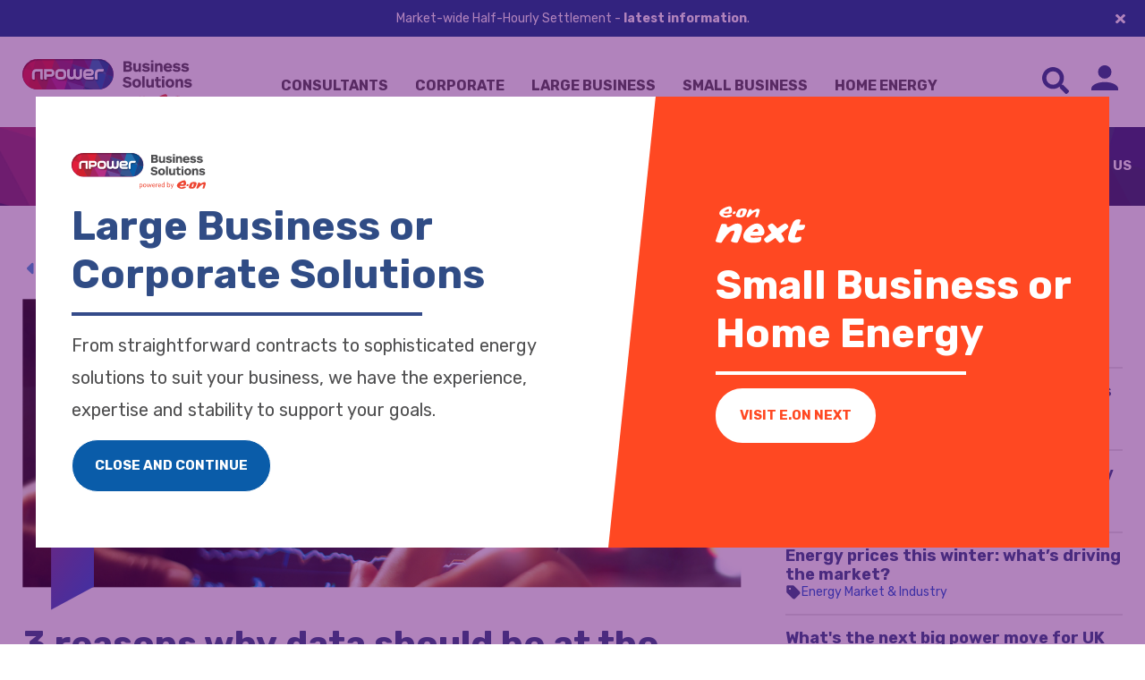

--- FILE ---
content_type: text/html; charset=UTF-8
request_url: https://npowerbusinesssolutions.com/resources/three-reasons-why-your-energy-data-is-a-business-essential
body_size: 28271
content:
<!doctype html><html lang="en-gb"><head>
    <meta charset="utf-8">
    <title>3 Reasons for Energy Data - npower Business Solutions</title>
    
    <link rel="shortcut icon" href="">
    <meta name="description" content="Discover why energy data is crucial for businesses, from understanding usage and preparing for market changes to driving efficiency and sustainability.">
    <!--  -->
    
    
      <!--  -->
    
     
    
<!-- Load Theme Styles -->
    
    
    <meta name="viewport" content="width=device-width, initial-scale=1">

    
    <meta property="og:description" content="Discover why energy data is crucial for businesses, from understanding usage and preparing for market changes to driving efficiency and sustainability.">
    <meta property="og:title" content="3 Reasons for Energy Data - npower Business Solutions">
    <meta name="twitter:description" content="Discover why energy data is crucial for businesses, from understanding usage and preparing for market changes to driving efficiency and sustainability.">
    <meta name="twitter:title" content="3 Reasons for Energy Data - npower Business Solutions">

    

    
  <script id="hs-search-input__valid-content-types" type="application/json">
    [
      
        "SITE_PAGE",
      
        "LANDING_PAGE",
      
        "BLOG_POST",
      
        "LISTING_PAGE",
      
        "KNOWLEDGE_ARTICLE",
      
        "HS_CASE_STUDY"
      
    ]
  </script>


    <style>
a.cta_button{-moz-box-sizing:content-box !important;-webkit-box-sizing:content-box !important;box-sizing:content-box !important;vertical-align:middle}.hs-breadcrumb-menu{list-style-type:none;margin:0px 0px 0px 0px;padding:0px 0px 0px 0px}.hs-breadcrumb-menu-item{float:left;padding:10px 0px 10px 10px}.hs-breadcrumb-menu-divider:before{content:'›';padding-left:10px}.hs-featured-image-link{border:0}.hs-featured-image{float:right;margin:0 0 20px 20px;max-width:50%}@media (max-width: 568px){.hs-featured-image{float:none;margin:0;width:100%;max-width:100%}}.hs-screen-reader-text{clip:rect(1px, 1px, 1px, 1px);height:1px;overflow:hidden;position:absolute !important;width:1px}
</style>

<link rel="stylesheet" href="https://npowerbusinesssolutions.com/hubfs/hub_generated/template_assets/1/43981768928/1768998350089/template_main.min.css">
<link rel="stylesheet" href="">
<link rel="stylesheet" href="https://npowerbusinesssolutions.com/hubfs/hub_generated/template_assets/1/43981768926/1768998356634/template_styles.min.css">
<link rel="stylesheet" href="https://npowerbusinesssolutions.com/hubfs/hub_generated/template_assets/1/64123258091/1768998355277/template_theme-overrides.min.css">
<link rel="stylesheet" href="https://7052064.fs1.hubspotusercontent-na1.net/hubfs/7052064/hub_generated/module_assets/1/-2712622/1768935172588/module_search_input.min.css">
<link rel="stylesheet" href="https://npowerbusinesssolutions.com/hubfs/hub_generated/module_assets/1/43981769445/1759927045485/module_Header-Announcement-Bar.min.css">
<style>
  @font-face {
    font-family: "Rubik";
    font-weight: 400;
    font-style: normal;
    font-display: swap;
    src: url("/_hcms/googlefonts/Rubik/regular.woff2") format("woff2"), url("/_hcms/googlefonts/Rubik/regular.woff") format("woff");
  }
  @font-face {
    font-family: "Rubik";
    font-weight: 700;
    font-style: normal;
    font-display: swap;
    src: url("/_hcms/googlefonts/Rubik/700.woff2") format("woff2"), url("/_hcms/googlefonts/Rubik/700.woff") format("woff");
  }
  @font-face {
    font-family: "Rubik";
    font-weight: 700;
    font-style: normal;
    font-display: swap;
    src: url("/_hcms/googlefonts/Rubik/700.woff2") format("woff2"), url("/_hcms/googlefonts/Rubik/700.woff") format("woff");
  }
</style>

    <script type="application/ld+json">
{
  "mainEntityOfPage" : {
    "@type" : "WebPage",
    "@id" : "https://npowerbusinesssolutions.com/resources/three-reasons-why-your-energy-data-is-a-business-essential"
  },
  "author" : {
    "name" : "Scott Thompson",
    "url" : "https://npowerbusinesssolutions.com/resources/author/scott-thompson",
    "@type" : "Person"
  },
  "headline" : "3 Reasons for Energy Data - npower Business Solutions",
  "datePublished" : "2024-03-27T13:23:46.000Z",
  "dateModified" : "2025-11-17T17:18:11.805Z",
  "publisher" : {
    "name" : "npower Business Solutions",
    "logo" : {
      "url" : "https://npowerbusinesssolutions.com/hubfs/NBS_EON_logo.svg",
      "@type" : "ImageObject"
    },
    "@type" : "Organization"
  },
  "@context" : "https://schema.org",
  "@type" : "BlogPosting",
  "image" : [ "https://npowerbusinesssolutions.com/hubfs/Content,%20Social,%20PR%20and%20Comms/Studio%20folder/nBS%20Image%20Library/nBS%20Header%20Images%20(Unbranded)/npm214%20Digital_H_UB51.jpg" ]
}
</script>



    

<!-- Start set default consents --> 
<script>
 window.dataLayer = window.dataLayer || [];
function gtag() {
 dataLayer.push(arguments);
}
gtag("consent", "default", {
 ad_storage: "denied",
 ad_user_data: "denied",
 ad_personalization: "denied",
 analytics_storage: "denied",
 functionality_storage: "denied",
 personalization_storage: "denied",
 security_storage: "granted",
 wait_for_update: 2000,
});
gtag("set", "ads_data_redaction", true);
gtag("set", "url_passthrough", true);
</script>
<!-- End set default consents --> 

<!-- Start cookieyes banner --> <script id="cookieyes" type="text/javascript" src="https://cdn-cookieyes.com/client_data/39d67d2c200588b287671fbd/script.js"></script> <!-- End cookieyes banner -->

<!-- Google Tag Manager -->
<script>(function(w,d,s,l,i){w[l]=w[l]||[];w[l].push({'gtm.start':
new Date().getTime(),event:'gtm.js'});var f=d.getElementsByTagName(s)[0],
j=d.createElement(s),dl=l!='dataLayer'?'&l='+l:'';j.async=true;j.src=
'https://www.googletagmanager.com/gtm.js?id='+i+dl;f.parentNode.insertBefore(j,f);
})(window,document,'script','dataLayer','GTM-TFCQD55');</script>
<!-- End Google Tag Manager -->

<!-- Site Schema by Hypha HubSpot Development // -->

<script type="application/ld+json">
 {
     "@context": "http://schema.org",
     "@type": "Organization",
     "mainEntityOfPage":{
          "@type":"WebPage",
          "@id":"https://npowerbusinesssolutions.com/resources/three-reasons-why-your-energy-data-is-a-business-essential",
          "description": "Discover why energy data is crucial for businesses, from understanding usage and preparing for market changes to driving efficiency and sustainability."
     },
     "url": "http://npowerbusinesssolutions.com",
     "logo": "https://24995540.fs1.hubspotusercontent-eu1.net/hubfs/24995540/NBS_EON_logo.svg",
     "image": "https://npowerbusinesssolutions.com/hubfs/NBS_EON_logo.svg",
     "name": "npower Business Solutions",
     "alternateName": "npower",
      "description": "At npower Business Solutions, we provide energy contracts that support business aims for security and stability in a volatile marketplace, plus a range of flexible products and services designed to help our customers better understand and manage their energy consumption.",
     "address": {
          "@type": "PostalAddress",
          "streetAddress": "2 Prince's Way",             
          "addressLocality": "Solihull",             
          "addressRegion": "West Midlands",             
          "addressCountry": "GB",             
          "postalCode": "B91 3ES" 
     },
     "telephone": "",
     "sameAs": [           
        "https://www.youtube.com/channel/UCRVvcAhKd_XBwlNZUDIKpKQ",             
        "https://www.linkedin.com/company/npower-business-solutions/",           
        "https://x.com/npower_nbs",
        "https://en.wikipedia.org/wiki/Npower_(United_Kingdom)"
     ]
}
</script>

<script type="application/ld+json" nonce="">
{
  "@context": "https://schema.org/",
  "@type": "WebSite",
  "name": "npower Business Solutions",
  "url": "https://npowerbusinesssolutions.com/",
  "alternateName": "npower"
}
</script>
<!-- End Schema -->


<meta property="og:image" content="https://npowerbusinesssolutions.com/hubfs/Content,%20Social,%20PR%20and%20Comms/Studio%20folder/nBS%20Image%20Library/nBS%20Header%20Images%20(Unbranded)/npm214%20Digital_H_UB51.jpg">

<link rel="amphtml" href="https://npowerbusinesssolutions.com/resources/three-reasons-why-your-energy-data-is-a-business-essential?hs_amp=true">

<meta property="og:image" content="https://npowerbusinesssolutions.com/hubfs/Content,%20Social,%20PR%20and%20Comms/Studio%20folder/nBS%20Image%20Library/nBS%20Header%20Images%20(Unbranded)/npm214%20Digital_H_UB51.jpg">
<meta property="og:image:width" content="1300">
<meta property="og:image:height" content="700">
<meta property="og:image:alt" content="datavisualisation">
<meta name="twitter:image" content="https://npowerbusinesssolutions.com/hubfs/Content,%20Social,%20PR%20and%20Comms/Studio%20folder/nBS%20Image%20Library/nBS%20Header%20Images%20(Unbranded)/npm214%20Digital_H_UB51.jpg">
<meta name="twitter:image:alt" content="datavisualisation">

<meta property="og:url" content="https://npowerbusinesssolutions.com/resources/three-reasons-why-your-energy-data-is-a-business-essential">
<meta name="twitter:card" content="summary_large_image">

<link rel="canonical" href="https://npowerbusinesssolutions.com/resources/three-reasons-why-your-energy-data-is-a-business-essential">
<!-- Blog Schema -->

<script type="application/ld+json">
 {
     "@context": "http://schema.org",
     "@type": "BlogPosting",
     "mainEntityOfPage":{
        "@type":"WebPage",
        "@id":"https://npowerbusinesssolutions.com/resources/three-reasons-why-your-energy-data-is-a-business-essential"
     },
     "headline": "3 reasons why data should be at the heart of your energy strategy",
     "image": {
          "@type": "ImageObject",
          "url": "https://24995540.fs1.hubspotusercontent-eu1.net/hubfs/24995540/Content%2c%20Social%2c%20PR%20and%20Comms/Studio%20folder/nBS%20Image%20Library/nBS%20Header%20Images%20%28Unbranded%29/npm214%20Digital_H_UB51.jpg"
     },
     "datePublished": "2024-03-27 13:23:46",
     "dateModified": "November 17, 2025, 17:18:11",
     "author": {
         "@type": "Person",
         "name": "Scott Thompson"
     },
     "publisher": {
         "@type": "Organization",
         "name": "npower and npower Business Solutions are the trading names of Npower Commercial Gas Limited (Registered No. 3768856)",
         "logo": {
             "@type": "ImageObject",
             "url": "https://24995540.fs1.hubspotusercontent-eu1.net/hubfs/24995540/NBS_EON_logo.svg"
         }
     },
     "description": "Discover why energy data is crucial for businesses, from understanding usage and preparing for market changes to driving efficiency and sustainability."
 }
 </script>
 <!-- End Schema --> 
<meta property="og:type" content="article">
<link rel="alternate" type="application/rss+xml" href="https://npowerbusinesssolutions.com/resources/rss.xml">
<meta name="twitter:domain" content="npowerbusinesssolutions.com">
<meta name="twitter:site" content="@npower_nbs">

<meta http-equiv="content-language" content="en-gb">






    <!-- Hotjar user attribute recording -->
    <script>
    let userId = null
    if(userId){
      window.dataLayer.push({
        'personalisation': {
            'userId': userId,
            'lifecyclestage': '',
            'assumed_segment': '',
            'customer_segment': '',
            'createdate': ''
        }
      });
    }
    </script>
    <!-- /Hotjar user attribute recording -->

  <meta name="generator" content="HubSpot"></head>
  <body>
    <div id="bodywrapper" class="body-wrapper   hs-content-id-97833772762 hs-blog-post hs-blog-id-44015373536">
      
        <div data-global-resource-path="npower-business-solutions/templates/partials/header.html"><!-- Announcement Bar -->


  


  
  <div class="announcement-bar is-active justify-center has-dissmiss is-text-white has-bg-nBs-navy-blue" data-toggle-item="announce-bar">
    <div class="container justify-center">
      <p><span style="color: #ffffff;"><span><span dir="ltr">Market-wide Half-Hourly Settlement</span></span> - <a href="https://npowerbusinesssolutions.com/mhhs" rel="noopener" style="color: #ffffff;"><strong>latest information</strong></a>.</span></p>
      
      
        <button class="button-close is-text-white" data-action="toggle-item" data-toggle-target="announce-bar">
          <svg class="icon" aria-label="close" xmlns="http://www.w3.org/2000/svg" viewbox="0 0 352 512"><!-- Font Awesome Pro 5.15.4 by @fontawesome - https://fontawesome.com License - https://fontawesome.com/license (Commercial License) --><path d="M242.72 256l100.07-100.07c12.28-12.28 12.28-32.19 0-44.48l-22.24-22.24c-12.28-12.28-32.19-12.28-44.48 0L176 189.28 75.93 89.21c-12.28-12.28-32.19-12.28-44.48 0L9.21 111.45c-12.28 12.28-12.28 32.19 0 44.48L109.28 256 9.21 356.07c-12.28 12.28-12.28 32.19 0 44.48l22.24 22.24c12.28 12.28 32.2 12.28 44.48 0L176 322.72l100.07 100.07c12.28 12.28 32.2 12.28 44.48 0l22.24-22.24c12.28-12.28 12.28-32.19 0-44.48L242.72 256z" /></svg>
        </button>
      
    </div>
  </div>

<!-- Site Header -->
<header class="site-header" role="banner" data="">
  <a href="#main-content" class="header__skip">Skip to content</a>
  <div class="container is-flex align-center p-y-sm justify-between">
    <div class="site-header__branding" data="https://npowerbusinesssolutions.com/resources">
      
  






















  
  <span id="hs_cos_wrapper_site_logo_hs_logo_widget" class="hs_cos_wrapper hs_cos_wrapper_widget hs_cos_wrapper_type_logo" style="" data-hs-cos-general-type="widget" data-hs-cos-type="logo"><a href="//npowerbusinesssolutions.com" id="hs-link-site_logo_hs_logo_widget" style="border-width:0px;border:0px;"><img src="https://npowerbusinesssolutions.com/hubfs/NBS_EON_logo.svg" class="hs-image-widget " height="60" style="height: auto;width:78px;border-width:0px;border:0px;" width="78" alt="nBS home" title="nBS home"></a></span>

    </div>
    <div class="site-header__nav">
      <div class="nav-responsive toggle-item is-hidden-lg">
        <nav aria-label="Main menu" class="navigation-primary">
	<ul class="submenu level-1 is-flex is-flex-wrap justify-center m-none p-none">
		<li class="no-submenu menu-item hs-skip-lang-url-rewrite nav-link m-none is-uppercase is-weight-bold">
			<a href="/consultant" class="menu-link" data-link-type="segment" data-action="nav-hover" data-segment="consultant">Consultants</a>
		</li>
		<li class="no-submenu menu-item hs-skip-lang-url-rewrite nav-link m-none is-uppercase is-weight-bold">
			<a href="/corporate" class="menu-link" data-link-type="segment" data-action="nav-hover" data-segment="corporate">Corporate</a>
		</li>
		<li class="no-submenu menu-item hs-skip-lang-url-rewrite nav-link m-none is-uppercase is-weight-bold">
			<a href="/large" class="menu-link is-active" aria-current="page" data-link-type="segment" data-action="nav-hover" data-segment="large">Large Business</a>
		</li>
		<li class="no-submenu menu-item hs-skip-lang-url-rewrite nav-link m-none is-uppercase is-weight-bold">
			<a href="#" data-action="toggle-modal" data-modal-target="business-modal" id="segment-nav-sme">Small Business</a>
		</li>
		<li class="no-submenu menu-item hs-skip-lang-url-rewrite nav-link m-none is-uppercase is-weight-bold">
			<a href="#" data-action="toggle-modal" data-modal-target="home-modal" id="segment-nav-home">Home Energy</a>
		</li>
	</ul>
</nav>
      </div>
    </div>
    <div class="site-header__actions is-inline-flex justify-end">
      <button tabindex="0" class="button--search-toggle" aria-label="Search Toggle" aria-expanded="false" title="Search Toggle" data-action="toggle-item" data-toggle-target="search-form">
        <svg xmlns="http://www.w3.org/2000/svg" width="29.995" height="30" viewbox="0 0 29.995 30">
          <path id="FontAwsome_search_" data-name="FontAwsome (search)" d="M29.587,25.937,23.746,20.1a1.405,1.405,0,0,0-1-.41h-.955a12.181,12.181,0,1,0-2.109,2.109v.955a1.405,1.405,0,0,0,.41,1l5.841,5.841a1.4,1.4,0,0,0,1.986,0l1.658-1.658A1.413,1.413,0,0,0,29.587,25.937Zm-17.4-6.251a7.5,7.5,0,1,1,7.5-7.5A7.495,7.495,0,0,1,12.186,19.686Z" fill="#214081" />
        </svg>        
      </button>
      
<a class="login-link has-tooltip" href="https://npowerbusinesssolutions.com/my-account" aria-label="Login Link" title="" no_wrapper="true" %}">
  <svg xmlns="http://www.w3.org/2000/svg" xmlns:xlink="http://www.w3.org/1999/xlink" width="32" height="30" viewbox="0 0 32 30">
    <defs>
      <clippath id="clip-path">
        <rect width="32" height="30" fill="none" />
      </clippath>
    </defs>
    <g id="Avatar" transform="translate(-16.909 -16.395)">
      <g id="User" transform="translate(16.909 16.395)" clip-path="url(#clip-path)">
        <path id="Union_1" data-name="Union 1" d="M0,32V28c0-4.4,7.2-8,16-8s16,3.6,16,8v4ZM8,8a8,8,0,1,1,8,8A8,8,0,0,1,8,8Z" transform="translate(0.001 0)" fill="#214081" />
      </g>
    </g>
  </svg>
  
    <span class="tooltip">
      Existing Customer Information
    </span>
  
</a>

      
    </div>
  </div>
</header></div>
      

      
        <div data-global-resource-path="npower-business-solutions/templates/partials/navbar.html">
  
  
  
  
  
  
  
  
  
  
  
  
  
  
  
  
  
  
  
  
  
  
  
  
  
  
  
    
  
  <nav class="site-navigation site-navigation--mobile has-gradient-red-blue" role="navigation">
    <div class="container is-flex justify-between">
      <div class="site-header__nav">
        <button class="toggle-nav" data-action="toggle-item" data-toggle-target="responsive-nav">
          <span id="active-segment-label"></span>
        </button>
        <div class="nav-responsive toggle-item" data-toggle-item="responsive-nav">
          <nav aria-label="Main menu" class="navigation-primary">
            <ul class="submenu level-1 is-flex is-flex-wrap justify-center m-none p-none">
              <li class="no-submenu menu-item hs-skip-lang-url-rewrite nav-link m-none  ">
                <a href="/consultant" class="menu-link" data-link-type="segment" data-action="nav-hover" data-segment="consultant">Consultants</a>
              </li>
              <li class="no-submenu menu-item hs-skip-lang-url-rewrite nav-link m-none  ">
                <a href="/corporate" class="menu-link" data-link-type="segment" data-action="nav-hover" data-segment="corporate">Corporate</a>
              </li>
              <li class="no-submenu menu-item hs-skip-lang-url-rewrite nav-link m-none  ">
                <a href="/large" class="menu-link" aria-current="page" data-link-type="segment" data-action="nav-hover" data-segment="large">Large Business</a>
              </li>
              <li class="no-submenu menu-item hs-skip-lang-url-rewrite nav-link m-none  ">
                <a href="#" data-action="toggle-modal" data-modal-target="business-modal" id="segment-nav-sme">Small Business</a>
              </li>
              <li class="no-submenu menu-item hs-skip-lang-url-rewrite nav-link m-none  ">
                <a href="#" data-action="toggle-modal" data-modal-target="home-modal" id="segment-nav-home">Home Energy</a>
              </li>
            </ul>
          </nav>
        </div>
      </div>
      <button data-action="toggle-item" data-toggle-target="responsive-nav-wrapper">
        <svg class="icon" aria-label="menu" xmlns="http://www.w3.org/2000/svg" viewbox="0 0 448 512"><!-- Font Awesome Pro 5.15.4 by @fontawesome - https://fontawesome.com License - https://fontawesome.com/license (Commercial License) --><path d="M16 132h416c8.837 0 16-7.163 16-16V76c0-8.837-7.163-16-16-16H16C7.163 60 0 67.163 0 76v40c0 8.837 7.163 16 16 16zm0 160h416c8.837 0 16-7.163 16-16v-40c0-8.837-7.163-16-16-16H16c-8.837 0-16 7.163-16 16v40c0 8.837 7.163 16 16 16zm0 160h416c8.837 0 16-7.163 16-16v-40c0-8.837-7.163-16-16-16H16c-8.837 0-16 7.163-16 16v40c0 8.837 7.163 16 16 16z" /></svg>
      </button>
    </div>
    <div class="toggle-item responsive-nav-wrapper has-gradient-red-blue" data-toggle-item="responsive-nav-wrapper" data-simplebar>
      <header class="is-flex is-flex-wrap"> 
        
        <button data-action="toggle-item" data-toggle-target="responsive-nav-wrapper">
          <svg class="icon" aria-label="close" xmlns="http://www.w3.org/2000/svg" viewbox="0 0 352 512"><!-- Font Awesome Pro 5.15.4 by @fontawesome - https://fontawesome.com License - https://fontawesome.com/license (Commercial License) --><path d="M242.72 256l100.07-100.07c12.28-12.28 12.28-32.19 0-44.48l-22.24-22.24c-12.28-12.28-32.19-12.28-44.48 0L176 189.28 75.93 89.21c-12.28-12.28-32.19-12.28-44.48 0L9.21 111.45c-12.28 12.28-12.28 32.19 0 44.48L109.28 256 9.21 356.07c-12.28 12.28-12.28 32.19 0 44.48l22.24 22.24c12.28 12.28 32.2 12.28 44.48 0L176 322.72l100.07 100.07c12.28 12.28 32.2 12.28 44.48 0l22.24-22.24c12.28-12.28 12.28-32.19 0-44.48L242.72 256z" /></svg>
        </button>
      </header>
      <div class="repsonsive-nav-items">
        <div class="navbar-wrapper navbar-wrapper--default is-hidden" data-item="segment-item" data-segment-type="unknown">
          
    
    <ul class="submenu level-1 is-flex is-flex-wrap justify-center">
      
        
  
    
      <li class="has-submenu">
    
      <a href="https://npowerbusinesssolutions.com/resources" class="menu-link active-item" aria-current="page" data-action="nav-hover" data-target="Energy News &amp; Insight">Energy News &amp; Insight</a>
      
      <div class="submenu submenu--resources level-2 is-flex is-flex-wrap">
        <div class="container">
          <div class="submenu--resources--panel is-flex is-flex-wrap">
            
            <div class="submenu--resources--panel--object">
              
              <h3>Featured content</h3>
              <div class="">
                <a href="https://npowerbusinesssolutions.com/resources/energy-in-motion-2025-highlights-and-forward-looking-highlights" title="Read more about 2025 to 2026: key milestones, business challenges and future outlook">
                  <figure>
                    <img class="object-fit-cover" src="https://npowerbusinesssolutions.com/hubfs/nbet%20press%20thumbnail.png" loading="lazy" alt="2025 to 2026: key milestones, business challenges and future outlook">    
                  </figure>
                </a>
                <h4><a href="https://npowerbusinesssolutions.com/resources/energy-in-motion-2025-highlights-and-forward-looking-highlights" title="Read more about 2025 to 2026: key milestones, business challenges and future outlook">2025 to 2026: key milestones, business challenges and future outlook</a></h4>
              </div>
            </div>
            
            
            <div class="submenu--resources--panel--object">
              <h3>Latest updates</h3>
              
                
              
              <ul class="is-unstyled m-none p-none">
                
                  <li>
                    <h4>
                      <a href="https://npowerbusinesssolutions.com/resources/demand-flexibility-services-explained-how-businesses-can-benefit">
                        Demand flexibility services explained: how businesses can benefit
                      </a>
                    </h4>
                  </li>
                
                  <li>
                    <h4>
                      <a href="https://npowerbusinesssolutions.com/resources/energy-in-motion-2025-highlights-and-forward-looking-highlights">
                        2025 to 2026: key milestones, business challenges and future outlook
                      </a>
                    </h4>
                  </li>
                
                  <li>
                    <h4>
                      <a href="https://npowerbusinesssolutions.com/resources/electricity-costs-forecast-to-rise-every-year-until-2030">
                        Electricity costs forecast to rise every year until 2030
                      </a>
                    </h4>
                  </li>
                
                  <li>
                    <h4>
                      <a href="https://npowerbusinesssolutions.com/resources/energy-prices-this-winter-whats-driving-the-market">
                        Energy prices this winter: what’s driving the market?
                      </a>
                    </h4>
                  </li>
                
              </ul>
              
            </div>
            
            
            <div class="submenu--resources--panel--object">
              <h3>Trending Topics</h3>
                <ul class="taglist is-unstyled m-none p-none">
                  
                    
 
  <li>
    <a class="is-weight-light is-uppercase" href="https://npowerbusinesssolutions.com/resources/tag/energy-market-industry" data-filter-val="energy-market-industry">
      Energy Market &amp; Industry
    </a>
  </li>
 
  <li>
    <a class="is-weight-light is-uppercase" href="https://npowerbusinesssolutions.com/resources/tag/net-zero" data-filter-val="net-zero">
      Net Zero
    </a>
  </li>
 
  <li>
    <a class="is-weight-light is-uppercase" href="https://npowerbusinesssolutions.com/resources/tag/policy" data-filter-val="policy">
      Policy
    </a>
  </li>
 
  <li>
    <a class="is-weight-light is-uppercase" href="https://npowerbusinesssolutions.com/resources/tag/energy-generators" data-filter-val="energy-generators">
      Energy Generators
    </a>
  </li>
 
  <li>
    <a class="is-weight-light is-uppercase" href="https://npowerbusinesssolutions.com/resources/tag/social-value" data-filter-val="social-value">
      Social Value
    </a>
  </li>
 
  <li>
    <a class="is-weight-light is-uppercase" href="https://npowerbusinesssolutions.com/resources/tag/energy-made-simple" data-filter-val="energy-made-simple">
      Energy Made Simple
    </a>
  </li>
 

                  
                </ul>
            </div>
            
            
            <div class="submenu--resources--panel--object">
              <h3>Categories</h3>
              <ul class="categorylist is-unstyled m-none p-none">
                
                  <li>
                    <a href="https://npowerbusinesssolutions.com/resources/tag/insight-blog">
                      <svg enable-background="new 0 0 24.8 24.8" viewbox="0 0 24.8 24.8" xmlns="http://www.w3.org/2000/svg" xmlns:xlink="http://www.w3.org/1999/xlink"><clippath id="a"><path d="m2.8 0h22.1v24.8h-22.1z"></path></clippath><clippath id="b"><path d="m2.8-.2h22.2v25.2h-22.2z"></path></clippath><path d="m0 0h24.8v24.8h-24.8z" fill="none"></path><g clip-path="url(#a)"><g clip-path="url(#b)"><path d="m5.2 8.8h13.8v1.1h-13.8zm9.9-7.3 4.6 4.6h-4.6zm6.3 8.7v-4l-6.3-6.2h-10.8c-.8 0-1.5.7-1.5 1.5v21.7c0 .9.7 1.5 1.6 1.5h15.5c.9 0 1.6-.7 1.6-1.5v-5.1l-5.4 5.5h-4v-3.1h-6.9v-1.1h7l2.5-2.5h-9.5v-1.1h10.5l2.5-2.5h-13v-1.1h14.1z"></path><path clip-rule="evenodd" d="m24.6 12.4-1.5-1.5c-.3-.3-.7-.3-.9 0l-1.2 1.2 2.5 2.5 1.1-1.2c.3-.3.3-.7 0-1m-4.4.3-7.2 7.3v2.5h2.5l7.2-7.3z" fill-rule="evenodd"></path></g></g></svg>
                      <span>Insight Blog</span>
                    </a>
                  </li>
                
                  <li>
                    <a href="https://npowerbusinesssolutions.com/resources/tag/featured-videos">
                      <svg enable-background="new 0 0 25.8 25.8" viewbox="0 0 25.8 25.8" xmlns="http://www.w3.org/2000/svg"><path d="m10.8 16.8v-8.4l6.4 4.2zm2.1-16.8c-7.1 0-12.9 5.8-12.9 12.9s5.8 12.9 12.9 12.9 12.9-5.8 12.9-12.9-5.8-12.9-12.9-12.9"></path></svg>
                      <span>Videos</span>
                    </a>
                  </li>
                
                  <li>
                    <a href="https://npowerbusinesssolutions.com/resources/tag/download">
                      <svg enable-background="new 0 0 26.6 26.6" viewbox="0 0 26.6 26.6" xmlns="http://www.w3.org/2000/svg"><path d="m0 0h26.6v26.6h-26.6z" fill="none"></path><path clip-rule="evenodd" d="m2.3 23.5v3.1h21.9v-3.1zm22-14.1h-6.3v-9.4h-9.4v9.4h-6.3l11 11z" fill-rule="evenodd"></path></svg>
                      <span>Downloads</span>
                    </a>
                  </li>
                
                  <li>
                    <a href="https://npowerbusinesssolutions.com/resources/tag/webinar">
                      <svg enable-background="new 0 0 31.5 31.5" viewbox="0 0 31.5 31.5" xmlns="http://www.w3.org/2000/svg"><path d="m-.1.1h31.5v31.4h-31.5z" fill="none"></path><g><path d="m28.8 19.8h-26.2v-15.6h26.2zm-12.7 3.3c-.6 0-1.1-.5-1.1-1.1s.5-1.1 1.1-1.1 1.1.5 1.1 1.1-.5 1.1-1.1 1.1m13.8-21.5h-28.3c-.9 0-1.5.7-1.5 1.5v19.2c0 .8.6 1.5 1.5 1.5h28.3c.8 0 1.5-.6 1.5-1.5v-19.2c-.1-.8-.7-1.5-1.5-1.5"></path><path d="m23.5 28.9v.9h-15.4v-.9c3.6-1.6 3.2-4.3 3.2-4.3h8.9c-0 .1-.3 2.7 3.3 4.3"></path><path d="m21.5 18.8h-11.5c0-1.9 3.1-3.6 4.1-3.8.3-.1.3-.9.3-.9s-.8-.7-1.1-1.8c0-.1-.1-.3-.1-.4-.6 0-.9-1.3-.4-1.8 0-.3-.3-1.6.3-2.6-.2-.2-.7-.8-.1-1.5 0 0 .2.5 1 .4.6-.1 1.5-.2 2.3-.1.2 0 .4.1.5.1 2.2.7 1.7 3.3 1.7 3.8.6.5.2 1.8-.4 1.8 0 .1 0 .3-.1.4-.3 1.1-1.1 1.8-1.1 1.8s0 .9.3.9c1.2.1 4.3 1.8 4.3 3.7"></path></g></svg>
                      <span>Webinars</span>
                    </a>
                  </li>
                
                  <li>
                    <a href="https://npowerbusinesssolutions.com/resources/tag/case-studies">
                      <svg enable-background="new 0 0 25.6 25.6" viewbox="0 0 25.6 25.6" xmlns="http://www.w3.org/2000/svg" xmlns:xlink="http://www.w3.org/1999/xlink"><clippath id="a"><path d="m3.2 0h19.2v25.6h-19.2z"></path></clippath><clippath id="b"><path d="m3.2-.1h19.2v25.8h-19.2z"></path></clippath><path d="m.1 0h25.6v25.6h-25.6z" fill="none"></path><g clip-path="url(#a)"><g clip-path="url(#b)"><path d="m16 6.4v-4.8l4.8 4.8zm4.1 3.7h-6.3v-1.1h6.3zm0 3.7h-6.3v-1.1h6.3zm0 3.7h-14.2v-1.1h14.2c0-.1 0 1.1 0 1.1zm0 3.6h-14.2v-1.1h14.2zm-14.2-12.1h6.4v4.8h-6.4zm10.1-9h-11.2c-.9 0-1.6.7-1.6 1.6v22.4c0 .9.7 1.6 1.6 1.6h16c.9 0 1.6-.7 1.6-1.6v-17.6z"></path></g></g></svg>
                      <span>Case Studies</span>
                    </a>
                  </li>
                
              </ul>
            </div>
            
          </div>
        </div>
      </div>
      
      
    </li>
  
      
        
  
    
      <li class="has-submenu" data-menu-label="Products &amp; Solutions">
    
      <a href="javascript:;" data-action="nav-hover" data-target="Products &amp; Solutions">Products &amp; Solutions</a>
      
      
        
    
    <ul class="submenu level-2 is-flex is-flex-wrap justify-center">
      
        
  
    
      <li class="has-submenu" data-menu-label="Buying Energy">
    
      <a href="https://npowerbusinesssolutions.com/buy" data-action="nav-hover" data-target="Buying Energy">Buying Energy</a>
      
      
        
    
    <ul class="submenu level-3 is-flex is-flex-wrap justify-center">
      
        
  
    
      <li class="default-classes" data-menu-label="Tailored Fixed Contracts">
    
      <a href="https://npowerbusinesssolutions.com/buy#tailored-fixed-contracts" data-action="nav-hover" data-target="Tailored Fixed Contracts">Tailored Fixed Contracts</a>
      
      
    </li>
  
      
        
  
    
      <li class="default-classes" data-menu-label="Renewable Energy">
    
      <a href="https://npowerbusinesssolutions.com/buy#renewable-energy" data-action="nav-hover" data-target="Renewable Energy">Renewable Energy</a>
      
      
    </li>
  
      
        
  
    
      <li class="default-classes" data-menu-label="New Connections">
    
      <a href="https://npowerbusinesssolutions.com/large/new-connections" data-action="nav-hover" data-target="New Connections">New Connections</a>
      
      
    </li>
  
      
    </ul>
  
      
    </li>
  
      
        
  
    
      <li class="has-submenu" data-menu-label="Managing Usage">
    
      <a href="https://npowerbusinesssolutions.com/large/manage-usage" data-action="nav-hover" data-target="Managing Usage">Managing Usage</a>
      
      
        
    
    <ul class="submenu level-3 is-flex is-flex-wrap justify-center">
      
        
  
    
      <li class="default-classes" data-menu-label="Metering (MOP, DC, DA)">
    
      <a href="https://npowerbusinesssolutions.com/large/manage-usage#metering" data-action="nav-hover" data-target="Metering (MOP, DC, DA)">Metering (MOP, DC, DA)</a>
      
      
    </li>
  
      
        
  
    
      <li class="default-classes" data-menu-label="Sub-Metering">
    
      <a href="https://npowerbusinesssolutions.com/large/manage-usage#sub-metering" data-action="nav-hover" data-target="Sub-Metering">Sub-Metering</a>
      
      
    </li>
  
      
        
  
    
      <li class="default-classes" data-menu-label="New Meters">
    
      <a href="https://npowerbusinesssolutions.com/large/manage-usage#new-meters" data-action="nav-hover" data-target="New Meters">New Meters</a>
      
      
    </li>
  
      
        
  
    
      <li class="default-classes" data-menu-label="Smart Meters">
    
      <a href="https://npowerbusinesssolutions.com/advancedmeters/" data-action="nav-hover" data-target="Smart Meters">Smart Meters</a>
      
      
    </li>
  
      
        
  
    
      <li class="default-classes" data-menu-label="Automated Meter Reading (AMR)">
    
      <a href="https://npowerbusinesssolutions.com/advancedmeters/" data-action="nav-hover" data-target="Automated Meter Reading (AMR)">Automated Meter Reading (AMR)</a>
      
      
    </li>
  
      
        
  
    
      <li class="default-classes" data-menu-label="Unmetered Supplies (UMS)">
    
      <a href="https://npowerbusinesssolutions.com/large/manage-usage#unmetered-supplies" data-action="nav-hover" data-target="Unmetered Supplies (UMS)">Unmetered Supplies (UMS)</a>
      
      
    </li>
  
      
        
  
    
      <li class="default-classes" data-menu-label="Radio Teleswitch Meters">
    
      <a href="https://npowerbusinesssolutions.com/radio-teleswitch-meters" data-action="nav-hover" data-target="Radio Teleswitch Meters">Radio Teleswitch Meters</a>
      
      
    </li>
  
      
        
  
    
      <li class="default-classes" data-menu-label="My Energy Coach">
    
      <a href="https://npowerbusinesssolutions.com/my-energy-coach" data-action="nav-hover" data-target="My Energy Coach">My Energy Coach</a>
      
      
    </li>
  
      
    </ul>
  
      
    </li>
  
      
        
  
    
      <li class="has-submenu" data-menu-label="Energy efficiency solutions">
    
      <a href="https://npowerbusinesssolutions.com/large/net-zero" data-action="nav-hover" data-target="Energy efficiency solutions">Energy efficiency solutions</a>
      
      
        
    
    <ul class="submenu level-3 is-flex is-flex-wrap justify-center">
      
        
  
    
      <li class="default-classes" data-menu-label="Net Zero">
    
      <a href="https://npowerbusinesssolutions.com/large/net-zero" data-action="nav-hover" data-target="Net Zero">Net Zero</a>
      
      
    </li>
  
      
        
  
    
      <li class="default-classes" data-menu-label="Net Zero Calculator">
    
      <a href="https://npowerbusinesssolutions.com/net-zero-calculator" data-action="nav-hover" data-target="Net Zero Calculator">Net Zero Calculator</a>
      
      
    </li>
  
      
        
  
    
      <li class="default-classes" data-menu-label="Energy Reduction Solutions">
    
      <a href="https://npowerbusinesssolutions.com/large/net-zero#energy-reduction-solutions" data-action="nav-hover" data-target="Energy Reduction Solutions">Energy Reduction Solutions</a>
      
      
    </li>
  
      
        
  
    
      <li class="default-classes" data-menu-label="Electric Vehicle Charging (EV)">
    
      <a href="https://npowerbusinesssolutions.com/large/net-zero#electric-vehicle-charging" data-action="nav-hover" data-target="Electric Vehicle Charging (EV)">Electric Vehicle Charging (EV)</a>
      
      
    </li>
  
      
        
  
    
      <li class="default-classes" data-menu-label="Demand Side Response">
    
      <a href="https://npowerbusinesssolutions.com/large/net-zero#demand-side-response" data-action="nav-hover" data-target="Demand Side Response">Demand Side Response</a>
      
      
    </li>
  
      
        
  
    
      <li class="default-classes" data-menu-label="Generation Solutions">
    
      <a href="https://npowerbusinesssolutions.com/large/net-zero#generation-solutions" data-action="nav-hover" data-target="Generation Solutions">Generation Solutions</a>
      
      
    </li>
  
      
    </ul>
  
      
    </li>
  
      
        
  
    
      <li class="has-submenu" data-menu-label="Compliance">
    
      <a href="https://npowerbusinesssolutions.com/large/compliance" data-action="nav-hover" data-target="Compliance">Compliance</a>
      
      
        
    
    <ul class="submenu level-3 is-flex is-flex-wrap justify-center">
      
        
  
    
      <li class="default-classes" data-menu-label="Streamlined Energy and Carbon Reporting (SECR)">
    
      <a href="https://npowerbusinesssolutions.com/large/compliance#reporting-audit-obligations" data-action="nav-hover" data-target="Streamlined Energy and Carbon Reporting (SECR)">Streamlined Energy and Carbon Reporting (SECR)</a>
      
      
    </li>
  
      
        
  
    
      <li class="default-classes" data-menu-label="Energy Savings Opportunity Scheme (ESOS)">
    
      <a href="https://npowerbusinesssolutions.com/large/compliance#reporting-audit-obligations" data-action="nav-hover" data-target="Energy Savings Opportunity Scheme (ESOS)">Energy Savings Opportunity Scheme (ESOS)</a>
      
      
    </li>
  
      
        
  
    
      <li class="default-classes" data-menu-label="Energy Performance Certificates (EPCs)">
    
      <a href="https://npowerbusinesssolutions.com/large/compliance#reporting-audit-obligations" data-action="nav-hover" data-target="Energy Performance Certificates (EPCs)">Energy Performance Certificates (EPCs)</a>
      
      
    </li>
  
      
        
  
    
      <li class="default-classes" data-menu-label="Display Energy Certificates (DECs)">
    
      <a href="https://npowerbusinesssolutions.com/large/compliance#reporting-audit-obligations" data-action="nav-hover" data-target="Display Energy Certificates (DECs)">Display Energy Certificates (DECs)</a>
      
      
    </li>
  
      
        
  
    
      <li class="default-classes" data-menu-label="Air conditioning inspections (TM44s)">
    
      <a href="https://npowerbusinesssolutions.com/large/compliance#reporting-audit-obligations" data-action="nav-hover" data-target="Air conditioning inspections (TM44s)">Air conditioning inspections (TM44s)</a>
      
      
    </li>
  
      
        
  
    
      <li class="default-classes" data-menu-label="ISO 50001">
    
      <a href="https://npowerbusinesssolutions.com/large/compliance#best-practice-accreditation" data-action="nav-hover" data-target="ISO 50001">ISO 50001</a>
      
      
    </li>
  
      
        
  
    
      <li class="default-classes" data-menu-label="ISO 14001">
    
      <a href="https://npowerbusinesssolutions.com/large/compliance#best-practice-accreditation" data-action="nav-hover" data-target="ISO 14001">ISO 14001</a>
      
      
    </li>
  
      
        
  
    
      <li class="default-classes" data-menu-label="Expert compliance support">
    
      <a href="https://npowerbusinesssolutions.com/large/compliance#expert-compliance-support" data-action="nav-hover" data-target="Expert compliance support">Expert compliance support</a>
      
      
    </li>
  
      
    </ul>
  
      
    </li>
  
      
    </ul>
  
      
    </li>
  
      
        
  
    
      <li class="default-classes" data-menu-label="Get a Quote">
    
      <a href="https://npowerbusinesssolutions.com/energy-quote" data-action="nav-hover" data-target="Get a Quote">Get a Quote</a>
      
      
    </li>
  
      
        
  
    
      <li class="default-classes" data-menu-label="About nBs">
    
      <a href="https://npowerbusinesssolutions.com/about" data-action="nav-hover" data-target="About nBs">About nBs</a>
      
      
    </li>
  
      
        
  
    
      <li class="has-submenu" data-menu-label="My Account">
    
      <a href="https://npowerbusinesssolutions.com/my-account" data-action="nav-hover" data-target="My Account">My Account</a>
      
      
        
    
    <ul class="submenu level-2 is-flex is-flex-wrap justify-center">
      
        
  
    
      <li class="has-submenu" data-menu-label="Manage your Account">
    
      <a href="https://npowerbusinesssolutions.com/my-account" data-action="nav-hover" data-target="Manage your Account">Manage your Account</a>
      
      
        
    
    <ul class="submenu level-3 is-flex is-flex-wrap justify-center">
      
        
  
    
      <li class="default-classes" data-menu-label="Payments">
    
      <a href="https://npowerbusinesssolutions.com/my-account/payments" data-action="nav-hover" data-target="Payments">Payments</a>
      
      
    </li>
  
      
        
  
    
      <li class="default-classes" data-menu-label="Invoice Information">
    
      <a href="https://npowerbusinesssolutions.com/my-account/invoices" data-action="nav-hover" data-target="Invoice Information">Invoice Information</a>
      
      
    </li>
  
      
        
  
    
      <li class="default-classes" data-menu-label="Moving Premises">
    
      <a href="https://npowerbusinesssolutions.com/my-account/moving-premises" data-action="nav-hover" data-target="Moving Premises">Moving Premises</a>
      
      
    </li>
  
      
        
  
    
      <li class="default-classes" data-menu-label="Charges">
    
      <a href="https://npowerbusinesssolutions.com/non-commodity-charges" data-action="nav-hover" data-target="Charges">Charges</a>
      
      
    </li>
  
      
        
  
    
      <li class="default-classes" data-menu-label="Meters">
    
      <a href="https://npowerbusinesssolutions.com/my-account/metering" data-action="nav-hover" data-target="Meters">Meters</a>
      
      
    </li>
  
      
        
  
    
      <li class="default-classes" data-menu-label="Supply">
    
      <a href="https://npowerbusinesssolutions.com/my-account/supply" data-action="nav-hover" data-target="Supply">Supply</a>
      
      
    </li>
  
      
        
  
    
      <li class="default-classes" data-menu-label="Dashboard">
    
      <a href="http://nbsdashboard.npower.com" data-action="nav-hover" data-target="Dashboard">Dashboard</a>
      
      
    </li>
  
      
        
  
    
      <li class="default-classes" data-menu-label="Glossary">
    
      <a href="https://npowerbusinesssolutions.com/my-account/glossary" data-action="nav-hover" data-target="Glossary">Glossary</a>
      
      
    </li>
  
      
    </ul>
  
      
    </li>
  
      
        
  
    
      <li class="has-submenu" data-menu-label="Services">
    
      <a href="javascript:;" data-action="nav-hover" data-target="Services">Services</a>
      
      
        
    
    <ul class="submenu level-3 is-flex is-flex-wrap justify-center">
      
        
  
    
      <li class="default-classes" data-menu-label="Risk Navigator">
    
      <a href="https://npowerbusinesssolutions.com/my-account/risk-navigator" data-action="nav-hover" data-target="Risk Navigator">Risk Navigator</a>
      
      
    </li>
  
      
        
  
    
      <li class="default-classes" data-menu-label="Energy Generators">
    
      <a href="https://npowerbusinesssolutions.com/the-energy-generators-platform" data-action="nav-hover" data-target="Energy Generators">Energy Generators</a>
      
      
    </li>
  
      
        
  
    
      <li class="default-classes" data-menu-label="My Energy Coach">
    
      <a href="https://npowerbusinesssolutions.com/my-energy-coach" data-action="nav-hover" data-target="My Energy Coach">My Energy Coach</a>
      
      
    </li>
  
      
    </ul>
  
      
    </li>
  
      
        
  
    
      <li class="has-submenu" data-menu-label="Dashboard">
    
      <a href="http://nbsdashboard.npower.com" data-action="nav-hover" data-target="Dashboard">Dashboard</a>
      
      
        
    
    <ul class="submenu level-3 is-flex is-flex-wrap justify-center">
      
        
  
    
      <li class="default-classes" data-menu-label="Login to Dashboard">
    
      <a href="http://nbsdashboard.npower.com" data-action="nav-hover" data-target="Login to Dashboard">Login to Dashboard</a>
      
      
    </li>
  
      
        
  
    
      <li class="default-classes" data-menu-label="About Dashboard">
    
      <a href="https://npowerbusinesssolutions.com/dashboard" data-action="nav-hover" data-target="About Dashboard">About Dashboard</a>
      
      
    </li>
  
      
    </ul>
  
      
    </li>
  
      
    </ul>
  
      
    </li>
  
      
        
  
    
      <li class="has-submenu" data-menu-label="nBS Foundation">
    
      <a href="https://npowerbusinesssolutions.com/foundation" data-action="nav-hover" data-target="nBS Foundation">nBS Foundation</a>
      
      
        
    
    <ul class="submenu level-2 is-flex is-flex-wrap justify-center">
      
        
  
    
      <li class="default-classes" data-menu-label="How to apply">
    
      <a href="https://npowerbusinesssolutions.com/foundation#howtoapply" data-action="nav-hover" data-target="How to apply">How to apply</a>
      
      
    </li>
  
      
        
  
    
      <li class="default-classes" data-menu-label="FAQs">
    
      <a href="https://npowerbusinesssolutions.com/foundation#applyforfunding" data-action="nav-hover" data-target="FAQs">FAQs</a>
      
      
    </li>
  
      
        
  
    
      <li class="default-classes" data-menu-label="Funding in action">
    
      <a href="https://npowerbusinesssolutions.com/foundation/funding-in-action" data-action="nav-hover" data-target="Funding in action">Funding in action</a>
      
      
    </li>
  
      
    </ul>
  
      
    </li>
  
      
        
  
    
      <li class="default-classes" data-menu-label="Contact Us">
    
      <a href="https://npowerbusinesssolutions.com/get-in-touch" data-action="nav-hover" data-target="Contact Us">Contact Us</a>
      
      
    </li>
  
      
    </ul>
  
        </div>
        <div class="navbar-wrapper navbar-wrapper--large is-hidden" data-item="segment-item" data-segment-type="large">
          
    
    <ul class="submenu level-1 is-flex is-flex-wrap justify-center">
      
        
  
    
      <li class="has-submenu">
    
      <a href="https://npowerbusinesssolutions.com/resources" class="menu-link active-item" aria-current="page" data-action="nav-hover" data-target="Energy News &amp; Insight">Energy News &amp; Insight</a>
      
      <div class="submenu submenu--resources level-2 is-flex is-flex-wrap">
        <div class="container">
          <div class="submenu--resources--panel is-flex is-flex-wrap">
            
            <div class="submenu--resources--panel--object">
              
              <h3>Featured content</h3>
              <div class="">
                <a href="https://npowerbusinesssolutions.com/resources/energy-in-motion-2025-highlights-and-forward-looking-highlights" title="Read more about 2025 to 2026: key milestones, business challenges and future outlook">
                  <figure>
                    <img class="object-fit-cover" src="https://npowerbusinesssolutions.com/hubfs/nbet%20press%20thumbnail.png" loading="lazy" alt="2025 to 2026: key milestones, business challenges and future outlook">    
                  </figure>
                </a>
                <h4><a href="https://npowerbusinesssolutions.com/resources/energy-in-motion-2025-highlights-and-forward-looking-highlights" title="Read more about 2025 to 2026: key milestones, business challenges and future outlook">2025 to 2026: key milestones, business challenges and future outlook</a></h4>
              </div>
            </div>
            
            
            <div class="submenu--resources--panel--object">
              <h3>Latest updates</h3>
              
                
              
              <ul class="is-unstyled m-none p-none">
                
                  <li>
                    <h4>
                      <a href="https://npowerbusinesssolutions.com/resources/demand-flexibility-services-explained-how-businesses-can-benefit">
                        Demand flexibility services explained: how businesses can benefit
                      </a>
                    </h4>
                  </li>
                
                  <li>
                    <h4>
                      <a href="https://npowerbusinesssolutions.com/resources/energy-in-motion-2025-highlights-and-forward-looking-highlights">
                        2025 to 2026: key milestones, business challenges and future outlook
                      </a>
                    </h4>
                  </li>
                
                  <li>
                    <h4>
                      <a href="https://npowerbusinesssolutions.com/resources/electricity-costs-forecast-to-rise-every-year-until-2030">
                        Electricity costs forecast to rise every year until 2030
                      </a>
                    </h4>
                  </li>
                
                  <li>
                    <h4>
                      <a href="https://npowerbusinesssolutions.com/resources/energy-prices-this-winter-whats-driving-the-market">
                        Energy prices this winter: what’s driving the market?
                      </a>
                    </h4>
                  </li>
                
              </ul>
              
            </div>
            
            
            <div class="submenu--resources--panel--object">
              <h3>Trending Topics</h3>
                <ul class="taglist is-unstyled m-none p-none">
                  
                    
 
  <li>
    <a class="is-weight-light is-uppercase" href="https://npowerbusinesssolutions.com/resources/tag/energy-market-industry" data-filter-val="energy-market-industry">
      Energy Market &amp; Industry
    </a>
  </li>
 
  <li>
    <a class="is-weight-light is-uppercase" href="https://npowerbusinesssolutions.com/resources/tag/net-zero" data-filter-val="net-zero">
      Net Zero
    </a>
  </li>
 
  <li>
    <a class="is-weight-light is-uppercase" href="https://npowerbusinesssolutions.com/resources/tag/policy" data-filter-val="policy">
      Policy
    </a>
  </li>
 
  <li>
    <a class="is-weight-light is-uppercase" href="https://npowerbusinesssolutions.com/resources/tag/energy-generators" data-filter-val="energy-generators">
      Energy Generators
    </a>
  </li>
 
  <li>
    <a class="is-weight-light is-uppercase" href="https://npowerbusinesssolutions.com/resources/tag/social-value" data-filter-val="social-value">
      Social Value
    </a>
  </li>
 
  <li>
    <a class="is-weight-light is-uppercase" href="https://npowerbusinesssolutions.com/resources/tag/energy-made-simple" data-filter-val="energy-made-simple">
      Energy Made Simple
    </a>
  </li>
 

                  
                </ul>
            </div>
            
            
            <div class="submenu--resources--panel--object">
              <h3>Categories</h3>
              <ul class="categorylist is-unstyled m-none p-none">
                
                  <li>
                    <a href="https://npowerbusinesssolutions.com/resources/tag/insight-blog">
                      <svg enable-background="new 0 0 24.8 24.8" viewbox="0 0 24.8 24.8" xmlns="http://www.w3.org/2000/svg" xmlns:xlink="http://www.w3.org/1999/xlink"><clippath id="a"><path d="m2.8 0h22.1v24.8h-22.1z"></path></clippath><clippath id="b"><path d="m2.8-.2h22.2v25.2h-22.2z"></path></clippath><path d="m0 0h24.8v24.8h-24.8z" fill="none"></path><g clip-path="url(#a)"><g clip-path="url(#b)"><path d="m5.2 8.8h13.8v1.1h-13.8zm9.9-7.3 4.6 4.6h-4.6zm6.3 8.7v-4l-6.3-6.2h-10.8c-.8 0-1.5.7-1.5 1.5v21.7c0 .9.7 1.5 1.6 1.5h15.5c.9 0 1.6-.7 1.6-1.5v-5.1l-5.4 5.5h-4v-3.1h-6.9v-1.1h7l2.5-2.5h-9.5v-1.1h10.5l2.5-2.5h-13v-1.1h14.1z"></path><path clip-rule="evenodd" d="m24.6 12.4-1.5-1.5c-.3-.3-.7-.3-.9 0l-1.2 1.2 2.5 2.5 1.1-1.2c.3-.3.3-.7 0-1m-4.4.3-7.2 7.3v2.5h2.5l7.2-7.3z" fill-rule="evenodd"></path></g></g></svg>
                      <span>Insight Blog</span>
                    </a>
                  </li>
                
                  <li>
                    <a href="https://npowerbusinesssolutions.com/resources/tag/featured-videos">
                      <svg enable-background="new 0 0 25.8 25.8" viewbox="0 0 25.8 25.8" xmlns="http://www.w3.org/2000/svg"><path d="m10.8 16.8v-8.4l6.4 4.2zm2.1-16.8c-7.1 0-12.9 5.8-12.9 12.9s5.8 12.9 12.9 12.9 12.9-5.8 12.9-12.9-5.8-12.9-12.9-12.9"></path></svg>
                      <span>Videos</span>
                    </a>
                  </li>
                
                  <li>
                    <a href="https://npowerbusinesssolutions.com/resources/tag/download">
                      <svg enable-background="new 0 0 26.6 26.6" viewbox="0 0 26.6 26.6" xmlns="http://www.w3.org/2000/svg"><path d="m0 0h26.6v26.6h-26.6z" fill="none"></path><path clip-rule="evenodd" d="m2.3 23.5v3.1h21.9v-3.1zm22-14.1h-6.3v-9.4h-9.4v9.4h-6.3l11 11z" fill-rule="evenodd"></path></svg>
                      <span>Downloads</span>
                    </a>
                  </li>
                
                  <li>
                    <a href="https://npowerbusinesssolutions.com/resources/tag/webinar">
                      <svg enable-background="new 0 0 31.5 31.5" viewbox="0 0 31.5 31.5" xmlns="http://www.w3.org/2000/svg"><path d="m-.1.1h31.5v31.4h-31.5z" fill="none"></path><g><path d="m28.8 19.8h-26.2v-15.6h26.2zm-12.7 3.3c-.6 0-1.1-.5-1.1-1.1s.5-1.1 1.1-1.1 1.1.5 1.1 1.1-.5 1.1-1.1 1.1m13.8-21.5h-28.3c-.9 0-1.5.7-1.5 1.5v19.2c0 .8.6 1.5 1.5 1.5h28.3c.8 0 1.5-.6 1.5-1.5v-19.2c-.1-.8-.7-1.5-1.5-1.5"></path><path d="m23.5 28.9v.9h-15.4v-.9c3.6-1.6 3.2-4.3 3.2-4.3h8.9c-0 .1-.3 2.7 3.3 4.3"></path><path d="m21.5 18.8h-11.5c0-1.9 3.1-3.6 4.1-3.8.3-.1.3-.9.3-.9s-.8-.7-1.1-1.8c0-.1-.1-.3-.1-.4-.6 0-.9-1.3-.4-1.8 0-.3-.3-1.6.3-2.6-.2-.2-.7-.8-.1-1.5 0 0 .2.5 1 .4.6-.1 1.5-.2 2.3-.1.2 0 .4.1.5.1 2.2.7 1.7 3.3 1.7 3.8.6.5.2 1.8-.4 1.8 0 .1 0 .3-.1.4-.3 1.1-1.1 1.8-1.1 1.8s0 .9.3.9c1.2.1 4.3 1.8 4.3 3.7"></path></g></svg>
                      <span>Webinars</span>
                    </a>
                  </li>
                
                  <li>
                    <a href="https://npowerbusinesssolutions.com/resources/tag/case-studies">
                      <svg enable-background="new 0 0 25.6 25.6" viewbox="0 0 25.6 25.6" xmlns="http://www.w3.org/2000/svg" xmlns:xlink="http://www.w3.org/1999/xlink"><clippath id="a"><path d="m3.2 0h19.2v25.6h-19.2z"></path></clippath><clippath id="b"><path d="m3.2-.1h19.2v25.8h-19.2z"></path></clippath><path d="m.1 0h25.6v25.6h-25.6z" fill="none"></path><g clip-path="url(#a)"><g clip-path="url(#b)"><path d="m16 6.4v-4.8l4.8 4.8zm4.1 3.7h-6.3v-1.1h6.3zm0 3.7h-6.3v-1.1h6.3zm0 3.7h-14.2v-1.1h14.2c0-.1 0 1.1 0 1.1zm0 3.6h-14.2v-1.1h14.2zm-14.2-12.1h6.4v4.8h-6.4zm10.1-9h-11.2c-.9 0-1.6.7-1.6 1.6v22.4c0 .9.7 1.6 1.6 1.6h16c.9 0 1.6-.7 1.6-1.6v-17.6z"></path></g></g></svg>
                      <span>Case Studies</span>
                    </a>
                  </li>
                
              </ul>
            </div>
            
          </div>
        </div>
      </div>
      
      
    </li>
  
      
        
  
    
      <li class="has-submenu" data-menu-label="Products &amp; Solutions">
    
      <a href="javascript:;" data-action="nav-hover" data-target="Products &amp; Solutions">Products &amp; Solutions</a>
      
      
        
    
    <ul class="submenu level-2 is-flex is-flex-wrap justify-center">
      
        
  
    
      <li class="has-submenu" data-menu-label="Buying Energy">
    
      <a href="https://npowerbusinesssolutions.com/large/buy" data-action="nav-hover" data-target="Buying Energy">Buying Energy</a>
      
      
        
    
    <ul class="submenu level-3 is-flex is-flex-wrap justify-center">
      
        
  
    
      <li class="default-classes" data-menu-label="Tailored Fixed Contracts">
    
      <a href="https://npowerbusinesssolutions.com/large/buy#tailored-fixed-contracts" data-action="nav-hover" data-target="Tailored Fixed Contracts">Tailored Fixed Contracts</a>
      
      
    </li>
  
      
        
  
    
      <li class="default-classes" data-menu-label="Flex Portfolio Solutions">
    
      <a href="https://npowerbusinesssolutions.com/large/flexible-portfolio-solutions" data-action="nav-hover" data-target="Flex Portfolio Solutions">Flex Portfolio Solutions</a>
      
      
    </li>
  
      
        
  
    
      <li class="default-classes" data-menu-label="Renewable Energy">
    
      <a href="https://npowerbusinesssolutions.com/large/buy#renewable-energy" data-action="nav-hover" data-target="Renewable Energy">Renewable Energy</a>
      
      
    </li>
  
      
        
  
    
      <li class="default-classes" data-menu-label="New Connections">
    
      <a href="https://npowerbusinesssolutions.com/large/new-connections" data-action="nav-hover" data-target="New Connections">New Connections</a>
      
      
    </li>
  
      
    </ul>
  
      
    </li>
  
      
        
  
    
      <li class="has-submenu" data-menu-label="Managing Usage">
    
      <a href="https://npowerbusinesssolutions.com/large/manage-usage" data-action="nav-hover" data-target="Managing Usage">Managing Usage</a>
      
      
        
    
    <ul class="submenu level-3 is-flex is-flex-wrap justify-center">
      
        
  
    
      <li class="default-classes" data-menu-label="Metering (MOP, DC, DA)">
    
      <a href="https://npowerbusinesssolutions.com/large/manage-usage#metering" data-action="nav-hover" data-target="Metering (MOP, DC, DA)">Metering (MOP, DC, DA)</a>
      
      
    </li>
  
      
        
  
    
      <li class="default-classes" data-menu-label="Sub-Metering">
    
      <a href="https://npowerbusinesssolutions.com/large/manage-usage#sub-metering" data-action="nav-hover" data-target="Sub-Metering">Sub-Metering</a>
      
      
    </li>
  
      
        
  
    
      <li class="default-classes" data-menu-label="New Meters">
    
      <a href="https://npowerbusinesssolutions.com/large/manage-usage#new-meters" data-action="nav-hover" data-target="New Meters">New Meters</a>
      
      
    </li>
  
      
        
  
    
      <li class="default-classes" data-menu-label="Smart Meters">
    
      <a href="https://npowerbusinesssolutions.com/advancedmeters/" data-action="nav-hover" data-target="Smart Meters">Smart Meters</a>
      
      
    </li>
  
      
        
  
    
      <li class="default-classes" data-menu-label="Automated Meter Reading (AMR)">
    
      <a href="https://npowerbusinesssolutions.com/advancedmeters/" data-action="nav-hover" data-target="Automated Meter Reading (AMR)">Automated Meter Reading (AMR)</a>
      
      
    </li>
  
      
        
  
    
      <li class="default-classes" data-menu-label="Unmetered Supplies (UMS)">
    
      <a href="https://npowerbusinesssolutions.com/large/manage-usage#unmetered-supplies" data-action="nav-hover" data-target="Unmetered Supplies (UMS)">Unmetered Supplies (UMS)</a>
      
      
    </li>
  
      
        
  
    
      <li class="default-classes" data-menu-label="Radio Teleswitch Meters">
    
      <a href="https://npowerbusinesssolutions.com/radio-teleswitch-meters" data-action="nav-hover" data-target="Radio Teleswitch Meters">Radio Teleswitch Meters</a>
      
      
    </li>
  
      
        
  
    
      <li class="default-classes" data-menu-label="My Energy Coach">
    
      <a href="https://npowerbusinesssolutions.com/my-energy-coach" data-action="nav-hover" data-target="My Energy Coach">My Energy Coach</a>
      
      
    </li>
  
      
    </ul>
  
      
    </li>
  
      
        
  
    
      <li class="has-submenu" data-menu-label="Energy efficiency solutions">
    
      <a href="https://npowerbusinesssolutions.com/large/net-zero" data-action="nav-hover" data-target="Energy efficiency solutions">Energy efficiency solutions</a>
      
      
        
    
    <ul class="submenu level-3 is-flex is-flex-wrap justify-center">
      
        
  
    
      <li class="default-classes" data-menu-label="Net Zero">
    
      <a href="https://npowerbusinesssolutions.com/large/net-zero" data-action="nav-hover" data-target="Net Zero">Net Zero</a>
      
      
    </li>
  
      
        
  
    
      <li class="default-classes" data-menu-label="Net Zero Calculator">
    
      <a href="https://npowerbusinesssolutions.com/net-zero-calculator" data-action="nav-hover" data-target="Net Zero Calculator">Net Zero Calculator</a>
      
      
    </li>
  
      
        
  
    
      <li class="default-classes" data-menu-label="Energy Reduction Solutions">
    
      <a href="https://npowerbusinesssolutions.com/large/net-zero#energy-reduction-solutions" data-action="nav-hover" data-target="Energy Reduction Solutions">Energy Reduction Solutions</a>
      
      
    </li>
  
      
        
  
    
      <li class="default-classes" data-menu-label="Electric Vehicle Charging (EV)">
    
      <a href="https://npowerbusinesssolutions.com/large/net-zero#electric-vehicle-charging" data-action="nav-hover" data-target="Electric Vehicle Charging (EV)">Electric Vehicle Charging (EV)</a>
      
      
    </li>
  
      
        
  
    
      <li class="default-classes" data-menu-label="Demand Side Response">
    
      <a href="https://npowerbusinesssolutions.com/large/net-zero#demand-side-response" data-action="nav-hover" data-target="Demand Side Response">Demand Side Response</a>
      
      
    </li>
  
      
        
  
    
      <li class="default-classes" data-menu-label="Generation Solutions">
    
      <a href="https://npowerbusinesssolutions.com/large/net-zero#generation-solutions" data-action="nav-hover" data-target="Generation Solutions">Generation Solutions</a>
      
      
    </li>
  
      
    </ul>
  
      
    </li>
  
      
        
  
    
      <li class="has-submenu" data-menu-label="Compliance">
    
      <a href="https://npowerbusinesssolutions.com/large/compliance" data-action="nav-hover" data-target="Compliance">Compliance</a>
      
      
        
    
    <ul class="submenu level-3 is-flex is-flex-wrap justify-center">
      
        
  
    
      <li class="default-classes" data-menu-label="Streamlined Energy and Carbon Reporting (SECR)">
    
      <a href="https://npowerbusinesssolutions.com/large/compliance#reporting-audit-obligations" data-action="nav-hover" data-target="Streamlined Energy and Carbon Reporting (SECR)">Streamlined Energy and Carbon Reporting (SECR)</a>
      
      
    </li>
  
      
        
  
    
      <li class="default-classes" data-menu-label="Energy Savings Opportunity Scheme (ESOS)">
    
      <a href="https://npowerbusinesssolutions.com/large/compliance#reporting-audit-obligations" data-action="nav-hover" data-target="Energy Savings Opportunity Scheme (ESOS)">Energy Savings Opportunity Scheme (ESOS)</a>
      
      
    </li>
  
      
        
  
    
      <li class="default-classes" data-menu-label="Energy Performance Certificates (EPCs)">
    
      <a href="https://npowerbusinesssolutions.com/large/compliance#reporting-audit-obligations" data-action="nav-hover" data-target="Energy Performance Certificates (EPCs)">Energy Performance Certificates (EPCs)</a>
      
      
    </li>
  
      
        
  
    
      <li class="default-classes" data-menu-label="Display Energy Certificates (DECs)">
    
      <a href="https://npowerbusinesssolutions.com/large/compliance#reporting-audit-obligations" data-action="nav-hover" data-target="Display Energy Certificates (DECs)">Display Energy Certificates (DECs)</a>
      
      
    </li>
  
      
        
  
    
      <li class="default-classes" data-menu-label="Air conditioning inspections (TM44s)">
    
      <a href="https://npowerbusinesssolutions.com/large/compliance#reporting-audit-obligations" data-action="nav-hover" data-target="Air conditioning inspections (TM44s)">Air conditioning inspections (TM44s)</a>
      
      
    </li>
  
      
        
  
    
      <li class="default-classes" data-menu-label="ISO 50001">
    
      <a href="https://npowerbusinesssolutions.com/large/compliance#best-practice-accreditation" data-action="nav-hover" data-target="ISO 50001">ISO 50001</a>
      
      
    </li>
  
      
        
  
    
      <li class="default-classes" data-menu-label="ISO 14001">
    
      <a href="https://npowerbusinesssolutions.com/large/compliance#best-practice-accreditation" data-action="nav-hover" data-target="ISO 14001">ISO 14001</a>
      
      
    </li>
  
      
        
  
    
      <li class="default-classes" data-menu-label="Expert compliance support">
    
      <a href="https://npowerbusinesssolutions.com/large/compliance#expert-compliance-support" data-action="nav-hover" data-target="Expert compliance support">Expert compliance support</a>
      
      
    </li>
  
      
    </ul>
  
      
    </li>
  
      
    </ul>
  
      
    </li>
  
      
        
  
    
      <li class="default-classes" data-menu-label="Get a Quote">
    
      <a href="https://npowerbusinesssolutions.com/energy-quote" data-action="nav-hover" data-target="Get a Quote">Get a Quote</a>
      
      
    </li>
  
      
        
  
    
      <li class="default-classes" data-menu-label="About nBs">
    
      <a href="https://npowerbusinesssolutions.com/about" data-action="nav-hover" data-target="About nBs">About nBs</a>
      
      
    </li>
  
      
        
  
    
      <li class="has-submenu" data-menu-label="My Account">
    
      <a href="https://npowerbusinesssolutions.com/my-account" data-action="nav-hover" data-target="My Account">My Account</a>
      
      
        
    
    <ul class="submenu level-2 is-flex is-flex-wrap justify-center">
      
        
  
    
      <li class="has-submenu" data-menu-label="Manage you Account">
    
      <a href="https://npowerbusinesssolutions.com/my-account" data-action="nav-hover" data-target="Manage you Account">Manage you Account</a>
      
      
        
    
    <ul class="submenu level-3 is-flex is-flex-wrap justify-center">
      
        
  
    
      <li class="default-classes" data-menu-label="Payments">
    
      <a href="https://npowerbusinesssolutions.com/my-account/payments" data-action="nav-hover" data-target="Payments">Payments</a>
      
      
    </li>
  
      
        
  
    
      <li class="default-classes" data-menu-label="Invoice Information">
    
      <a href="https://npowerbusinesssolutions.com/my-account/invoices" data-action="nav-hover" data-target="Invoice Information">Invoice Information</a>
      
      
    </li>
  
      
        
  
    
      <li class="default-classes" data-menu-label="Charges">
    
      <a href="https://npowerbusinesssolutions.com/non-commodity-charges" data-action="nav-hover" data-target="Charges">Charges</a>
      
      
    </li>
  
      
        
  
    
      <li class="default-classes" data-menu-label="Meters">
    
      <a href="https://npowerbusinesssolutions.com/my-account/metering" data-action="nav-hover" data-target="Meters">Meters</a>
      
      
    </li>
  
      
        
  
    
      <li class="default-classes" data-menu-label="Supply">
    
      <a href="https://npowerbusinesssolutions.com/my-account/supply" data-action="nav-hover" data-target="Supply">Supply</a>
      
      
    </li>
  
      
        
  
    
      <li class="default-classes" data-menu-label="Moving Premises">
    
      <a href="https://npowerbusinesssolutions.com/my-account/moving-premises" data-action="nav-hover" data-target="Moving Premises">Moving Premises</a>
      
      
    </li>
  
      
        
  
    
      <li class="default-classes" data-menu-label="Glossary">
    
      <a href="https://npowerbusinesssolutions.com/my-account/glossary" data-action="nav-hover" data-target="Glossary">Glossary</a>
      
      
    </li>
  
      
    </ul>
  
      
    </li>
  
      
        
  
    
      <li class="has-submenu" data-menu-label="Services">
    
      <a href="javascript:;" data-action="nav-hover" data-target="Services">Services</a>
      
      
        
    
    <ul class="submenu level-3 is-flex is-flex-wrap justify-center">
      
        
  
    
      <li class="default-classes" data-menu-label="Risk Navigator">
    
      <a href="https://npowerbusinesssolutions.com/my-account/risk-navigator" data-action="nav-hover" data-target="Risk Navigator">Risk Navigator</a>
      
      
    </li>
  
      
        
  
    
      <li class="default-classes" data-menu-label="Energy Generators">
    
      <a href="https://npowerbusinesssolutions.com/the-energy-generators-platform" data-action="nav-hover" data-target="Energy Generators">Energy Generators</a>
      
      
    </li>
  
      
        
  
    
      <li class="default-classes" data-menu-label="My Energy Coach">
    
      <a href="https://npowerbusinesssolutions.com/my-energy-coach" data-action="nav-hover" data-target="My Energy Coach">My Energy Coach</a>
      
      
    </li>
  
      
    </ul>
  
      
    </li>
  
      
        
  
    
      <li class="has-submenu" data-menu-label="Dashboard">
    
      <a href="http://nbsdashboard.npower.com" data-action="nav-hover" data-target="Dashboard">Dashboard</a>
      
      
        
    
    <ul class="submenu level-3 is-flex is-flex-wrap justify-center">
      
        
  
    
      <li class="default-classes" data-menu-label="Login to Dashboard">
    
      <a href="http://nbsdashboard.npower.com" data-action="nav-hover" data-target="Login to Dashboard">Login to Dashboard</a>
      
      
    </li>
  
      
        
  
    
      <li class="default-classes" data-menu-label="About Dashboard">
    
      <a href="https://npowerbusinesssolutions.com/dashboard" data-action="nav-hover" data-target="About Dashboard">About Dashboard</a>
      
      
    </li>
  
      
    </ul>
  
      
    </li>
  
      
    </ul>
  
      
    </li>
  
      
        
  
    
      <li class="has-submenu" data-menu-label="nBS Foundation">
    
      <a href="https://npowerbusinesssolutions.com/foundation" data-action="nav-hover" data-target="nBS Foundation">nBS Foundation</a>
      
      
        
    
    <ul class="submenu level-2 is-flex is-flex-wrap justify-center">
      
        
  
    
      <li class="default-classes" data-menu-label="How to apply">
    
      <a href="https://npowerbusinesssolutions.com/foundation#howtoapply" data-action="nav-hover" data-target="How to apply">How to apply</a>
      
      
    </li>
  
      
        
  
    
      <li class="default-classes" data-menu-label="FAQs">
    
      <a href="https://npowerbusinesssolutions.com/foundation#applyforfunding" data-action="nav-hover" data-target="FAQs">FAQs</a>
      
      
    </li>
  
      
        
  
    
      <li class="default-classes" data-menu-label="Funding in action">
    
      <a href="https://npowerbusinesssolutions.com/foundation/funding-in-action" data-action="nav-hover" data-target="Funding in action">Funding in action</a>
      
      
    </li>
  
      
    </ul>
  
      
    </li>
  
      
        
  
    
      <li class="default-classes" data-menu-label="Contact Us">
    
      <a href="https://npowerbusinesssolutions.com/get-in-touch" data-action="nav-hover" data-target="Contact Us">Contact Us</a>
      
      
    </li>
  
      
    </ul>
  
        </div>
        <div class="navbar-wrapper navbar-wrapper--corporate is-hidden" data-item="segment-item" data-segment-type="corporate">
          
    
    <ul class="submenu level-1 is-flex is-flex-wrap justify-center">
      
        
  
    
      <li class="has-submenu">
    
      <a href="https://npowerbusinesssolutions.com/resources" class="menu-link active-item" aria-current="page" data-action="nav-hover" data-target="Energy News &amp; Insight">Energy News &amp; Insight</a>
      
      <div class="submenu submenu--resources level-2 is-flex is-flex-wrap">
        <div class="container">
          <div class="submenu--resources--panel is-flex is-flex-wrap">
            
            <div class="submenu--resources--panel--object">
              
              <h3>Featured content</h3>
              <div class="">
                <a href="https://npowerbusinesssolutions.com/resources/energy-in-motion-2025-highlights-and-forward-looking-highlights" title="Read more about 2025 to 2026: key milestones, business challenges and future outlook">
                  <figure>
                    <img class="object-fit-cover" src="https://npowerbusinesssolutions.com/hubfs/nbet%20press%20thumbnail.png" loading="lazy" alt="2025 to 2026: key milestones, business challenges and future outlook">    
                  </figure>
                </a>
                <h4><a href="https://npowerbusinesssolutions.com/resources/energy-in-motion-2025-highlights-and-forward-looking-highlights" title="Read more about 2025 to 2026: key milestones, business challenges and future outlook">2025 to 2026: key milestones, business challenges and future outlook</a></h4>
              </div>
            </div>
            
            
            <div class="submenu--resources--panel--object">
              <h3>Latest updates</h3>
              
                
              
              <ul class="is-unstyled m-none p-none">
                
                  <li>
                    <h4>
                      <a href="https://npowerbusinesssolutions.com/resources/demand-flexibility-services-explained-how-businesses-can-benefit">
                        Demand flexibility services explained: how businesses can benefit
                      </a>
                    </h4>
                  </li>
                
                  <li>
                    <h4>
                      <a href="https://npowerbusinesssolutions.com/resources/energy-in-motion-2025-highlights-and-forward-looking-highlights">
                        2025 to 2026: key milestones, business challenges and future outlook
                      </a>
                    </h4>
                  </li>
                
                  <li>
                    <h4>
                      <a href="https://npowerbusinesssolutions.com/resources/electricity-costs-forecast-to-rise-every-year-until-2030">
                        Electricity costs forecast to rise every year until 2030
                      </a>
                    </h4>
                  </li>
                
                  <li>
                    <h4>
                      <a href="https://npowerbusinesssolutions.com/resources/energy-prices-this-winter-whats-driving-the-market">
                        Energy prices this winter: what’s driving the market?
                      </a>
                    </h4>
                  </li>
                
              </ul>
              
            </div>
            
            
            <div class="submenu--resources--panel--object">
              <h3>Trending Topics</h3>
                <ul class="taglist is-unstyled m-none p-none">
                  
                    
 
  <li>
    <a class="is-weight-light is-uppercase" href="https://npowerbusinesssolutions.com/resources/tag/energy-market-industry" data-filter-val="energy-market-industry">
      Energy Market &amp; Industry
    </a>
  </li>
 
  <li>
    <a class="is-weight-light is-uppercase" href="https://npowerbusinesssolutions.com/resources/tag/net-zero" data-filter-val="net-zero">
      Net Zero
    </a>
  </li>
 
  <li>
    <a class="is-weight-light is-uppercase" href="https://npowerbusinesssolutions.com/resources/tag/policy" data-filter-val="policy">
      Policy
    </a>
  </li>
 
  <li>
    <a class="is-weight-light is-uppercase" href="https://npowerbusinesssolutions.com/resources/tag/energy-generators" data-filter-val="energy-generators">
      Energy Generators
    </a>
  </li>
 
  <li>
    <a class="is-weight-light is-uppercase" href="https://npowerbusinesssolutions.com/resources/tag/social-value" data-filter-val="social-value">
      Social Value
    </a>
  </li>
 
  <li>
    <a class="is-weight-light is-uppercase" href="https://npowerbusinesssolutions.com/resources/tag/energy-made-simple" data-filter-val="energy-made-simple">
      Energy Made Simple
    </a>
  </li>
 

                  
                </ul>
            </div>
            
            
            <div class="submenu--resources--panel--object">
              <h3>Categories</h3>
              <ul class="categorylist is-unstyled m-none p-none">
                
                  <li>
                    <a href="https://npowerbusinesssolutions.com/resources/tag/insight-blog">
                      <svg enable-background="new 0 0 24.8 24.8" viewbox="0 0 24.8 24.8" xmlns="http://www.w3.org/2000/svg" xmlns:xlink="http://www.w3.org/1999/xlink"><clippath id="a"><path d="m2.8 0h22.1v24.8h-22.1z"></path></clippath><clippath id="b"><path d="m2.8-.2h22.2v25.2h-22.2z"></path></clippath><path d="m0 0h24.8v24.8h-24.8z" fill="none"></path><g clip-path="url(#a)"><g clip-path="url(#b)"><path d="m5.2 8.8h13.8v1.1h-13.8zm9.9-7.3 4.6 4.6h-4.6zm6.3 8.7v-4l-6.3-6.2h-10.8c-.8 0-1.5.7-1.5 1.5v21.7c0 .9.7 1.5 1.6 1.5h15.5c.9 0 1.6-.7 1.6-1.5v-5.1l-5.4 5.5h-4v-3.1h-6.9v-1.1h7l2.5-2.5h-9.5v-1.1h10.5l2.5-2.5h-13v-1.1h14.1z"></path><path clip-rule="evenodd" d="m24.6 12.4-1.5-1.5c-.3-.3-.7-.3-.9 0l-1.2 1.2 2.5 2.5 1.1-1.2c.3-.3.3-.7 0-1m-4.4.3-7.2 7.3v2.5h2.5l7.2-7.3z" fill-rule="evenodd"></path></g></g></svg>
                      <span>Insight Blog</span>
                    </a>
                  </li>
                
                  <li>
                    <a href="https://npowerbusinesssolutions.com/resources/tag/featured-videos">
                      <svg enable-background="new 0 0 25.8 25.8" viewbox="0 0 25.8 25.8" xmlns="http://www.w3.org/2000/svg"><path d="m10.8 16.8v-8.4l6.4 4.2zm2.1-16.8c-7.1 0-12.9 5.8-12.9 12.9s5.8 12.9 12.9 12.9 12.9-5.8 12.9-12.9-5.8-12.9-12.9-12.9"></path></svg>
                      <span>Videos</span>
                    </a>
                  </li>
                
                  <li>
                    <a href="https://npowerbusinesssolutions.com/resources/tag/download">
                      <svg enable-background="new 0 0 26.6 26.6" viewbox="0 0 26.6 26.6" xmlns="http://www.w3.org/2000/svg"><path d="m0 0h26.6v26.6h-26.6z" fill="none"></path><path clip-rule="evenodd" d="m2.3 23.5v3.1h21.9v-3.1zm22-14.1h-6.3v-9.4h-9.4v9.4h-6.3l11 11z" fill-rule="evenodd"></path></svg>
                      <span>Downloads</span>
                    </a>
                  </li>
                
                  <li>
                    <a href="https://npowerbusinesssolutions.com/resources/tag/webinar">
                      <svg enable-background="new 0 0 31.5 31.5" viewbox="0 0 31.5 31.5" xmlns="http://www.w3.org/2000/svg"><path d="m-.1.1h31.5v31.4h-31.5z" fill="none"></path><g><path d="m28.8 19.8h-26.2v-15.6h26.2zm-12.7 3.3c-.6 0-1.1-.5-1.1-1.1s.5-1.1 1.1-1.1 1.1.5 1.1 1.1-.5 1.1-1.1 1.1m13.8-21.5h-28.3c-.9 0-1.5.7-1.5 1.5v19.2c0 .8.6 1.5 1.5 1.5h28.3c.8 0 1.5-.6 1.5-1.5v-19.2c-.1-.8-.7-1.5-1.5-1.5"></path><path d="m23.5 28.9v.9h-15.4v-.9c3.6-1.6 3.2-4.3 3.2-4.3h8.9c-0 .1-.3 2.7 3.3 4.3"></path><path d="m21.5 18.8h-11.5c0-1.9 3.1-3.6 4.1-3.8.3-.1.3-.9.3-.9s-.8-.7-1.1-1.8c0-.1-.1-.3-.1-.4-.6 0-.9-1.3-.4-1.8 0-.3-.3-1.6.3-2.6-.2-.2-.7-.8-.1-1.5 0 0 .2.5 1 .4.6-.1 1.5-.2 2.3-.1.2 0 .4.1.5.1 2.2.7 1.7 3.3 1.7 3.8.6.5.2 1.8-.4 1.8 0 .1 0 .3-.1.4-.3 1.1-1.1 1.8-1.1 1.8s0 .9.3.9c1.2.1 4.3 1.8 4.3 3.7"></path></g></svg>
                      <span>Webinars</span>
                    </a>
                  </li>
                
                  <li>
                    <a href="https://npowerbusinesssolutions.com/resources/tag/case-studies">
                      <svg enable-background="new 0 0 25.6 25.6" viewbox="0 0 25.6 25.6" xmlns="http://www.w3.org/2000/svg" xmlns:xlink="http://www.w3.org/1999/xlink"><clippath id="a"><path d="m3.2 0h19.2v25.6h-19.2z"></path></clippath><clippath id="b"><path d="m3.2-.1h19.2v25.8h-19.2z"></path></clippath><path d="m.1 0h25.6v25.6h-25.6z" fill="none"></path><g clip-path="url(#a)"><g clip-path="url(#b)"><path d="m16 6.4v-4.8l4.8 4.8zm4.1 3.7h-6.3v-1.1h6.3zm0 3.7h-6.3v-1.1h6.3zm0 3.7h-14.2v-1.1h14.2c0-.1 0 1.1 0 1.1zm0 3.6h-14.2v-1.1h14.2zm-14.2-12.1h6.4v4.8h-6.4zm10.1-9h-11.2c-.9 0-1.6.7-1.6 1.6v22.4c0 .9.7 1.6 1.6 1.6h16c.9 0 1.6-.7 1.6-1.6v-17.6z"></path></g></g></svg>
                      <span>Case Studies</span>
                    </a>
                  </li>
                
              </ul>
            </div>
            
          </div>
        </div>
      </div>
      
      
    </li>
  
      
        
  
    
      <li class="has-submenu" data-menu-label="Products &amp; Solutions">
    
      <a href="javascript:;" data-action="nav-hover" data-target="Products &amp; Solutions">Products &amp; Solutions</a>
      
      
        
    
    <ul class="submenu level-2 is-flex is-flex-wrap justify-center">
      
        
  
    
      <li class="has-submenu" data-menu-label="Buying Energy">
    
      <a href="https://npowerbusinesssolutions.com/corporate/buy" data-action="nav-hover" data-target="Buying Energy">Buying Energy</a>
      
      
        
    
    <ul class="submenu level-3 is-flex is-flex-wrap justify-center">
      
        
  
    
      <li class="default-classes" data-menu-label="Effective Energy Purchasing">
    
      <a href="https://npowerbusinesssolutions.com/corporate/buy#effective-energy-purchasing" data-action="nav-hover" data-target="Effective Energy Purchasing">Effective Energy Purchasing</a>
      
      
    </li>
  
      
        
  
    
      <li class="default-classes" data-menu-label="Flexible Energy Contracts">
    
      <a href="https://npowerbusinesssolutions.com/corporate/buy#flexible-energy-contracts" data-action="nav-hover" data-target="Flexible Energy Contracts">Flexible Energy Contracts</a>
      
      
    </li>
  
      
        
  
    
      <li class="default-classes" data-menu-label="Flex Portfolio Solutions">
    
      <a href="https://npowerbusinesssolutions.com/corporate/flexible-portfolio-solutions" data-action="nav-hover" data-target="Flex Portfolio Solutions">Flex Portfolio Solutions</a>
      
      
    </li>
  
      
        
  
    
      <li class="default-classes" data-menu-label="Renewable Energy">
    
      <a href="https://npowerbusinesssolutions.com/corporate/renewable-energy" data-action="nav-hover" data-target="Renewable Energy">Renewable Energy</a>
      
      
    </li>
  
      
        
  
    
      <li class="default-classes" data-menu-label="New Connections">
    
      <a href="https://npowerbusinesssolutions.com/corporate/new-connections" data-action="nav-hover" data-target="New Connections">New Connections</a>
      
      
    </li>
  
      
    </ul>
  
      
    </li>
  
      
        
  
    
      <li class="has-submenu" data-menu-label="Managing Usage">
    
      <a href="https://npowerbusinesssolutions.com/corporate/manage-usage" data-action="nav-hover" data-target="Managing Usage">Managing Usage</a>
      
      
        
    
    <ul class="submenu level-3 is-flex is-flex-wrap justify-center">
      
        
  
    
      <li class="default-classes" data-menu-label="Mandatory Metering Services">
    
      <a href="https://npowerbusinesssolutions.com/corporate/manage-usage#mandatory" data-action="nav-hover" data-target="Mandatory Metering Services">Mandatory Metering Services</a>
      
      
    </li>
  
      
        
  
    
      <li class="default-classes" data-menu-label="Metering (MOP, DC, DA)">
    
      <a href="https://npowerbusinesssolutions.com/corporate/manage-usage#metering" data-action="nav-hover" data-target="Metering (MOP, DC, DA)">Metering (MOP, DC, DA)</a>
      
      
    </li>
  
      
        
  
    
      <li class="default-classes" data-menu-label="Sub-Metering">
    
      <a href="https://npowerbusinesssolutions.com/corporate/manage-usage#sub-metering" data-action="nav-hover" data-target="Sub-Metering">Sub-Metering</a>
      
      
    </li>
  
      
        
  
    
      <li class="default-classes" data-menu-label="New Meters">
    
      <a href="https://npowerbusinesssolutions.com/consultant/manage-usage#new-meters" data-action="nav-hover" data-target="New Meters">New Meters</a>
      
      
    </li>
  
      
        
  
    
      <li class="default-classes" data-menu-label="Smart Meters">
    
      <a href="https://npowerbusinesssolutions.com/advancedmeters/" data-action="nav-hover" data-target="Smart Meters">Smart Meters</a>
      
      
    </li>
  
      
        
  
    
      <li class="default-classes" data-menu-label="Automated Meter Reading">
    
      <a href="https://npowerbusinesssolutions.com/advancedmeters/" data-action="nav-hover" data-target="Automated Meter Reading">Automated Meter Reading</a>
      
      
    </li>
  
      
        
  
    
      <li class="default-classes" data-menu-label="Unmetered Supply">
    
      <a href="https://npowerbusinesssolutions.com/corporate/manage-usage#unmetered" data-action="nav-hover" data-target="Unmetered Supply">Unmetered Supply</a>
      
      
    </li>
  
      
        
  
    
      <li class="default-classes" data-menu-label="Radio Teleswitch Meters">
    
      <a href="https://npowerbusinesssolutions.com/radio-teleswitch-meters" data-action="nav-hover" data-target="Radio Teleswitch Meters">Radio Teleswitch Meters</a>
      
      
    </li>
  
      
        
  
    
      <li class="default-classes" data-menu-label="Energy Monitoring">
    
      <a href="https://npowerbusinesssolutions.com/corporate/manage-usage#monitoring" data-action="nav-hover" data-target="Energy Monitoring">Energy Monitoring</a>
      
      
    </li>
  
      
        
  
    
      <li class="default-classes" data-menu-label="My Energy Coach">
    
      <a href="https://npowerbusinesssolutions.com/my-energy-coach" data-action="nav-hover" data-target="My Energy Coach">My Energy Coach</a>
      
      
    </li>
  
      
    </ul>
  
      
    </li>
  
      
        
  
    
      <li class="has-submenu" data-menu-label="Energy efficiency solutions">
    
      <a href="https://npowerbusinesssolutions.com/corporate/net-zero" data-action="nav-hover" data-target="Energy efficiency solutions">Energy efficiency solutions</a>
      
      
        
    
    <ul class="submenu level-3 is-flex is-flex-wrap justify-center">
      
        
  
    
      <li class="default-classes" data-menu-label="Net Zero">
    
      <a href="https://npowerbusinesssolutions.com/corporate/net-zero" data-action="nav-hover" data-target="Net Zero">Net Zero</a>
      
      
    </li>
  
      
        
  
    
      <li class="default-classes" data-menu-label="Net Zero Calculator">
    
      <a href="https://npowerbusinesssolutions.com/net-zero-calculator" data-action="nav-hover" data-target="Net Zero Calculator">Net Zero Calculator</a>
      
      
    </li>
  
      
        
  
    
      <li class="default-classes" data-menu-label="Path to Net Zero">
    
      <a href="https://npowerbusinesssolutions.com/corporate/net-zero#process" data-action="nav-hover" data-target="Path to Net Zero">Path to Net Zero</a>
      
      
    </li>
  
      
        
  
    
      <li class="default-classes" data-menu-label="Save on energy costs">
    
      <a href="https://npowerbusinesssolutions.com/corporate/net-zero#save" data-action="nav-hover" data-target="Save on energy costs">Save on energy costs</a>
      
      
    </li>
  
      
        
  
    
      <li class="default-classes" data-menu-label="Electric Vehicles (EV)">
    
      <a href="https://npowerbusinesssolutions.com/corporate/net-zero#ev" data-action="nav-hover" data-target="Electric Vehicles (EV)">Electric Vehicles (EV)</a>
      
      
    </li>
  
      
        
  
    
      <li class="default-classes" data-menu-label="Generation Solutions">
    
      <a href="https://npowerbusinesssolutions.com/corporate/generation" data-action="nav-hover" data-target="Generation Solutions">Generation Solutions</a>
      
      
    </li>
  
      
    </ul>
  
      
    </li>
  
      
        
  
    
      <li class="has-submenu" data-menu-label="Compliance">
    
      <a href="https://npowerbusinesssolutions.com/corporate/compliance" data-action="nav-hover" data-target="Compliance">Compliance</a>
      
      
        
    
    <ul class="submenu level-3 is-flex is-flex-wrap justify-center">
      
        
  
    
      <li class="default-classes" data-menu-label="Streamlined Energy and Carbon Reporting (SECR)">
    
      <a href="https://npowerbusinesssolutions.com/corporate/compliance#reporting-audit-obligations" data-action="nav-hover" data-target="Streamlined Energy and Carbon Reporting (SECR)">Streamlined Energy and Carbon Reporting (SECR)</a>
      
      
    </li>
  
      
        
  
    
      <li class="default-classes" data-menu-label="Energy Savings Opportunity Scheme (ESOS)">
    
      <a href="https://npowerbusinesssolutions.com/corporate/compliance#reporting-audit-obligations" data-action="nav-hover" data-target="Energy Savings Opportunity Scheme (ESOS)">Energy Savings Opportunity Scheme (ESOS)</a>
      
      
    </li>
  
      
        
  
    
      <li class="default-classes" data-menu-label="Energy Performance Certificates (EPCs)">
    
      <a href="https://npowerbusinesssolutions.com/corporate/compliance#reporting-audit-obligations" data-action="nav-hover" data-target="Energy Performance Certificates (EPCs)">Energy Performance Certificates (EPCs)</a>
      
      
    </li>
  
      
        
  
    
      <li class="default-classes" data-menu-label="Display Energy Certificates (DECs)">
    
      <a href="https://npowerbusinesssolutions.com/corporate/compliance#reporting-audit-obligations" data-action="nav-hover" data-target="Display Energy Certificates (DECs)">Display Energy Certificates (DECs)</a>
      
      
    </li>
  
      
        
  
    
      <li class="default-classes" data-menu-label="Air conditioning inspections (TM44s)">
    
      <a href="https://npowerbusinesssolutions.com/corporate/compliance#reporting-audit-obligations" data-action="nav-hover" data-target="Air conditioning inspections (TM44s)">Air conditioning inspections (TM44s)</a>
      
      
    </li>
  
      
        
  
    
      <li class="default-classes" data-menu-label="ISO 50001">
    
      <a href="https://npowerbusinesssolutions.com/corporate/compliance#best-practice-accreditation" data-action="nav-hover" data-target="ISO 50001">ISO 50001</a>
      
      
    </li>
  
      
        
  
    
      <li class="default-classes" data-menu-label="ISO 14001">
    
      <a href="https://npowerbusinesssolutions.com/corporate/compliance#best-practice-accreditation" data-action="nav-hover" data-target="ISO 14001">ISO 14001</a>
      
      
    </li>
  
      
        
  
    
      <li class="default-classes" data-menu-label="Energy Tax Exemptions">
    
      <a href="https://npowerbusinesssolutions.com/corporate/compliance#energy-tax-exemptions" data-action="nav-hover" data-target="Energy Tax Exemptions">Energy Tax Exemptions</a>
      
      
    </li>
  
      
        
  
    
      <li class="default-classes" data-menu-label="Climate Change Levy">
    
      <a href="https://npowerbusinesssolutions.com/corporate/compliance#climate-change-levy" data-action="nav-hover" data-target="Climate Change Levy">Climate Change Levy</a>
      
      
    </li>
  
      
        
  
    
      <li class="default-classes" data-menu-label="Energy intensive industry exemptions">
    
      <a href="https://npowerbusinesssolutions.com/corporate/compliance#energy-intensive-industry-exemptions" data-action="nav-hover" data-target="Energy intensive industry exemptions">Energy intensive industry exemptions</a>
      
      
    </li>
  
      
    </ul>
  
      
    </li>
  
      
    </ul>
  
      
    </li>
  
      
        
  
    
      <li class="default-classes" data-menu-label="Get a Quote">
    
      <a href="https://npowerbusinesssolutions.com/energy-quote" data-action="nav-hover" data-target="Get a Quote">Get a Quote</a>
      
      
    </li>
  
      
        
  
    
      <li class="default-classes" data-menu-label="About nBs">
    
      <a href="https://npowerbusinesssolutions.com/about" data-action="nav-hover" data-target="About nBs">About nBs</a>
      
      
    </li>
  
      
        
  
    
      <li class="has-submenu" data-menu-label="My Account">
    
      <a href="https://npowerbusinesssolutions.com/my-account" data-action="nav-hover" data-target="My Account">My Account</a>
      
      
        
    
    <ul class="submenu level-2 is-flex is-flex-wrap justify-center">
      
        
  
    
      <li class="has-submenu" data-menu-label="Manage your Account">
    
      <a href="https://npowerbusinesssolutions.com/my-account" data-action="nav-hover" data-target="Manage your Account">Manage your Account</a>
      
      
        
    
    <ul class="submenu level-3 is-flex is-flex-wrap justify-center">
      
        
  
    
      <li class="default-classes" data-menu-label="Payments">
    
      <a href="https://npowerbusinesssolutions.com/my-account/payments" data-action="nav-hover" data-target="Payments">Payments</a>
      
      
    </li>
  
      
        
  
    
      <li class="default-classes" data-menu-label="Invoice Information">
    
      <a href="https://npowerbusinesssolutions.com/my-account/invoices" data-action="nav-hover" data-target="Invoice Information">Invoice Information</a>
      
      
    </li>
  
      
        
  
    
      <li class="default-classes" data-menu-label="Charges">
    
      <a href="https://npowerbusinesssolutions.com/non-commodity-charges" data-action="nav-hover" data-target="Charges">Charges</a>
      
      
    </li>
  
      
        
  
    
      <li class="default-classes" data-menu-label="Meters">
    
      <a href="https://npowerbusinesssolutions.com/my-account/metering" data-action="nav-hover" data-target="Meters">Meters</a>
      
      
    </li>
  
      
        
  
    
      <li class="default-classes" data-menu-label="Supply">
    
      <a href="https://npowerbusinesssolutions.com/my-account/supply" data-action="nav-hover" data-target="Supply">Supply</a>
      
      
    </li>
  
      
        
  
    
      <li class="default-classes" data-menu-label="Moving Premises">
    
      <a href="https://npowerbusinesssolutions.com/my-account/moving-premises" data-action="nav-hover" data-target="Moving Premises">Moving Premises</a>
      
      
    </li>
  
      
        
  
    
      <li class="default-classes" data-menu-label="Glossary">
    
      <a href="https://npowerbusinesssolutions.com/my-account/glossary" data-action="nav-hover" data-target="Glossary">Glossary</a>
      
      
    </li>
  
      
    </ul>
  
      
    </li>
  
      
        
  
    
      <li class="has-submenu" data-menu-label="Services">
    
      <a href="javascript:;" data-action="nav-hover" data-target="Services">Services</a>
      
      
        
    
    <ul class="submenu level-3 is-flex is-flex-wrap justify-center">
      
        
  
    
      <li class="default-classes" data-menu-label="Risk Navigator">
    
      <a href="https://npowerbusinesssolutions.com/my-account/risk-navigator" data-action="nav-hover" data-target="Risk Navigator">Risk Navigator</a>
      
      
    </li>
  
      
        
  
    
      <li class="default-classes" data-menu-label="Energy Generators">
    
      <a href="https://npowerbusinesssolutions.com/the-energy-generators-platform" data-action="nav-hover" data-target="Energy Generators">Energy Generators</a>
      
      
    </li>
  
      
        
  
    
      <li class="default-classes" data-menu-label="My Energy Coach">
    
      <a href="https://npowerbusinesssolutions.com/my-energy-coach" data-action="nav-hover" data-target="My Energy Coach">My Energy Coach</a>
      
      
    </li>
  
      
    </ul>
  
      
    </li>
  
      
        
  
    
      <li class="has-submenu" data-menu-label="Dashboard">
    
      <a href="http://nbsdashboard.npower.com" data-action="nav-hover" data-target="Dashboard">Dashboard</a>
      
      
        
    
    <ul class="submenu level-3 is-flex is-flex-wrap justify-center">
      
        
  
    
      <li class="default-classes" data-menu-label="Login to Dashboard">
    
      <a href="http://nbsdashboard.npower.com" data-action="nav-hover" data-target="Login to Dashboard">Login to Dashboard</a>
      
      
    </li>
  
      
        
  
    
      <li class="default-classes" data-menu-label="About Dashboard">
    
      <a href="https://npowerbusinesssolutions.com/dashboard" data-action="nav-hover" data-target="About Dashboard">About Dashboard</a>
      
      
    </li>
  
      
    </ul>
  
      
    </li>
  
      
    </ul>
  
      
    </li>
  
      
        
  
    
      <li class="has-submenu" data-menu-label="nBS Foundation">
    
      <a href="https://npowerbusinesssolutions.com/foundation" data-action="nav-hover" data-target="nBS Foundation">nBS Foundation</a>
      
      
        
    
    <ul class="submenu level-2 is-flex is-flex-wrap justify-center">
      
        
  
    
      <li class="default-classes" data-menu-label="How to apply">
    
      <a href="https://npowerbusinesssolutions.com/foundation#howtoapply" data-action="nav-hover" data-target="How to apply">How to apply</a>
      
      
    </li>
  
      
        
  
    
      <li class="default-classes" data-menu-label="FAQs">
    
      <a href="https://npowerbusinesssolutions.com/foundation#applyforfunding" data-action="nav-hover" data-target="FAQs">FAQs</a>
      
      
    </li>
  
      
        
  
    
      <li class="default-classes" data-menu-label="Funding in action">
    
      <a href="https://npowerbusinesssolutions.com/foundation/funding-in-action" data-action="nav-hover" data-target="Funding in action">Funding in action</a>
      
      
    </li>
  
      
    </ul>
  
      
    </li>
  
      
        
  
    
      <li class="default-classes" data-menu-label="Contact Us">
    
      <a href="https://npowerbusinesssolutions.com/get-in-touch" data-action="nav-hover" data-target="Contact Us">Contact Us</a>
      
      
    </li>
  
      
    </ul>
  
        </div>
        <div class="navbar-wrapper navbar-wrapper--consultant is-hidden" data-item="segment-item" data-segment-type="consultant">
          
    
    <ul class="submenu level-1 is-flex is-flex-wrap justify-center">
      
        
  
    
      <li class="has-submenu">
    
      <a href="https://npowerbusinesssolutions.com/resources" class="menu-link active-item" aria-current="page" data-action="nav-hover" data-target="Energy News &amp; Insight">Energy News &amp; Insight</a>
      
      <div class="submenu submenu--resources level-2 is-flex is-flex-wrap">
        <div class="container">
          <div class="submenu--resources--panel is-flex is-flex-wrap">
            
            <div class="submenu--resources--panel--object">
              
              <h3>Featured content</h3>
              <div class="">
                <a href="https://npowerbusinesssolutions.com/resources/energy-in-motion-2025-highlights-and-forward-looking-highlights" title="Read more about 2025 to 2026: key milestones, business challenges and future outlook">
                  <figure>
                    <img class="object-fit-cover" src="https://npowerbusinesssolutions.com/hubfs/nbet%20press%20thumbnail.png" loading="lazy" alt="2025 to 2026: key milestones, business challenges and future outlook">    
                  </figure>
                </a>
                <h4><a href="https://npowerbusinesssolutions.com/resources/energy-in-motion-2025-highlights-and-forward-looking-highlights" title="Read more about 2025 to 2026: key milestones, business challenges and future outlook">2025 to 2026: key milestones, business challenges and future outlook</a></h4>
              </div>
            </div>
            
            
            <div class="submenu--resources--panel--object">
              <h3>Latest updates</h3>
              
                
              
              <ul class="is-unstyled m-none p-none">
                
                  <li>
                    <h4>
                      <a href="https://npowerbusinesssolutions.com/resources/demand-flexibility-services-explained-how-businesses-can-benefit">
                        Demand flexibility services explained: how businesses can benefit
                      </a>
                    </h4>
                  </li>
                
                  <li>
                    <h4>
                      <a href="https://npowerbusinesssolutions.com/resources/energy-in-motion-2025-highlights-and-forward-looking-highlights">
                        2025 to 2026: key milestones, business challenges and future outlook
                      </a>
                    </h4>
                  </li>
                
                  <li>
                    <h4>
                      <a href="https://npowerbusinesssolutions.com/resources/electricity-costs-forecast-to-rise-every-year-until-2030">
                        Electricity costs forecast to rise every year until 2030
                      </a>
                    </h4>
                  </li>
                
                  <li>
                    <h4>
                      <a href="https://npowerbusinesssolutions.com/resources/energy-prices-this-winter-whats-driving-the-market">
                        Energy prices this winter: what’s driving the market?
                      </a>
                    </h4>
                  </li>
                
              </ul>
              
            </div>
            
            
            <div class="submenu--resources--panel--object">
              <h3>Trending Topics</h3>
                <ul class="taglist is-unstyled m-none p-none">
                  
                    
 
  <li>
    <a class="is-weight-light is-uppercase" href="https://npowerbusinesssolutions.com/resources/tag/energy-market-industry" data-filter-val="energy-market-industry">
      Energy Market &amp; Industry
    </a>
  </li>
 
  <li>
    <a class="is-weight-light is-uppercase" href="https://npowerbusinesssolutions.com/resources/tag/net-zero" data-filter-val="net-zero">
      Net Zero
    </a>
  </li>
 
  <li>
    <a class="is-weight-light is-uppercase" href="https://npowerbusinesssolutions.com/resources/tag/policy" data-filter-val="policy">
      Policy
    </a>
  </li>
 
  <li>
    <a class="is-weight-light is-uppercase" href="https://npowerbusinesssolutions.com/resources/tag/energy-generators" data-filter-val="energy-generators">
      Energy Generators
    </a>
  </li>
 
  <li>
    <a class="is-weight-light is-uppercase" href="https://npowerbusinesssolutions.com/resources/tag/social-value" data-filter-val="social-value">
      Social Value
    </a>
  </li>
 
  <li>
    <a class="is-weight-light is-uppercase" href="https://npowerbusinesssolutions.com/resources/tag/energy-made-simple" data-filter-val="energy-made-simple">
      Energy Made Simple
    </a>
  </li>
 

                  
                </ul>
            </div>
            
            
            <div class="submenu--resources--panel--object">
              <h3>Categories</h3>
              <ul class="categorylist is-unstyled m-none p-none">
                
                  <li>
                    <a href="https://npowerbusinesssolutions.com/resources/tag/insight-blog">
                      <svg enable-background="new 0 0 24.8 24.8" viewbox="0 0 24.8 24.8" xmlns="http://www.w3.org/2000/svg" xmlns:xlink="http://www.w3.org/1999/xlink"><clippath id="a"><path d="m2.8 0h22.1v24.8h-22.1z"></path></clippath><clippath id="b"><path d="m2.8-.2h22.2v25.2h-22.2z"></path></clippath><path d="m0 0h24.8v24.8h-24.8z" fill="none"></path><g clip-path="url(#a)"><g clip-path="url(#b)"><path d="m5.2 8.8h13.8v1.1h-13.8zm9.9-7.3 4.6 4.6h-4.6zm6.3 8.7v-4l-6.3-6.2h-10.8c-.8 0-1.5.7-1.5 1.5v21.7c0 .9.7 1.5 1.6 1.5h15.5c.9 0 1.6-.7 1.6-1.5v-5.1l-5.4 5.5h-4v-3.1h-6.9v-1.1h7l2.5-2.5h-9.5v-1.1h10.5l2.5-2.5h-13v-1.1h14.1z"></path><path clip-rule="evenodd" d="m24.6 12.4-1.5-1.5c-.3-.3-.7-.3-.9 0l-1.2 1.2 2.5 2.5 1.1-1.2c.3-.3.3-.7 0-1m-4.4.3-7.2 7.3v2.5h2.5l7.2-7.3z" fill-rule="evenodd"></path></g></g></svg>
                      <span>Insight Blog</span>
                    </a>
                  </li>
                
                  <li>
                    <a href="https://npowerbusinesssolutions.com/resources/tag/featured-videos">
                      <svg enable-background="new 0 0 25.8 25.8" viewbox="0 0 25.8 25.8" xmlns="http://www.w3.org/2000/svg"><path d="m10.8 16.8v-8.4l6.4 4.2zm2.1-16.8c-7.1 0-12.9 5.8-12.9 12.9s5.8 12.9 12.9 12.9 12.9-5.8 12.9-12.9-5.8-12.9-12.9-12.9"></path></svg>
                      <span>Videos</span>
                    </a>
                  </li>
                
                  <li>
                    <a href="https://npowerbusinesssolutions.com/resources/tag/download">
                      <svg enable-background="new 0 0 26.6 26.6" viewbox="0 0 26.6 26.6" xmlns="http://www.w3.org/2000/svg"><path d="m0 0h26.6v26.6h-26.6z" fill="none"></path><path clip-rule="evenodd" d="m2.3 23.5v3.1h21.9v-3.1zm22-14.1h-6.3v-9.4h-9.4v9.4h-6.3l11 11z" fill-rule="evenodd"></path></svg>
                      <span>Downloads</span>
                    </a>
                  </li>
                
                  <li>
                    <a href="https://npowerbusinesssolutions.com/resources/tag/webinar">
                      <svg enable-background="new 0 0 31.5 31.5" viewbox="0 0 31.5 31.5" xmlns="http://www.w3.org/2000/svg"><path d="m-.1.1h31.5v31.4h-31.5z" fill="none"></path><g><path d="m28.8 19.8h-26.2v-15.6h26.2zm-12.7 3.3c-.6 0-1.1-.5-1.1-1.1s.5-1.1 1.1-1.1 1.1.5 1.1 1.1-.5 1.1-1.1 1.1m13.8-21.5h-28.3c-.9 0-1.5.7-1.5 1.5v19.2c0 .8.6 1.5 1.5 1.5h28.3c.8 0 1.5-.6 1.5-1.5v-19.2c-.1-.8-.7-1.5-1.5-1.5"></path><path d="m23.5 28.9v.9h-15.4v-.9c3.6-1.6 3.2-4.3 3.2-4.3h8.9c-0 .1-.3 2.7 3.3 4.3"></path><path d="m21.5 18.8h-11.5c0-1.9 3.1-3.6 4.1-3.8.3-.1.3-.9.3-.9s-.8-.7-1.1-1.8c0-.1-.1-.3-.1-.4-.6 0-.9-1.3-.4-1.8 0-.3-.3-1.6.3-2.6-.2-.2-.7-.8-.1-1.5 0 0 .2.5 1 .4.6-.1 1.5-.2 2.3-.1.2 0 .4.1.5.1 2.2.7 1.7 3.3 1.7 3.8.6.5.2 1.8-.4 1.8 0 .1 0 .3-.1.4-.3 1.1-1.1 1.8-1.1 1.8s0 .9.3.9c1.2.1 4.3 1.8 4.3 3.7"></path></g></svg>
                      <span>Webinars</span>
                    </a>
                  </li>
                
                  <li>
                    <a href="https://npowerbusinesssolutions.com/resources/tag/case-studies">
                      <svg enable-background="new 0 0 25.6 25.6" viewbox="0 0 25.6 25.6" xmlns="http://www.w3.org/2000/svg" xmlns:xlink="http://www.w3.org/1999/xlink"><clippath id="a"><path d="m3.2 0h19.2v25.6h-19.2z"></path></clippath><clippath id="b"><path d="m3.2-.1h19.2v25.8h-19.2z"></path></clippath><path d="m.1 0h25.6v25.6h-25.6z" fill="none"></path><g clip-path="url(#a)"><g clip-path="url(#b)"><path d="m16 6.4v-4.8l4.8 4.8zm4.1 3.7h-6.3v-1.1h6.3zm0 3.7h-6.3v-1.1h6.3zm0 3.7h-14.2v-1.1h14.2c0-.1 0 1.1 0 1.1zm0 3.6h-14.2v-1.1h14.2zm-14.2-12.1h6.4v4.8h-6.4zm10.1-9h-11.2c-.9 0-1.6.7-1.6 1.6v22.4c0 .9.7 1.6 1.6 1.6h16c.9 0 1.6-.7 1.6-1.6v-17.6z"></path></g></g></svg>
                      <span>Case Studies</span>
                    </a>
                  </li>
                
              </ul>
            </div>
            
          </div>
        </div>
      </div>
      
      
    </li>
  
      
        
  
    
      <li class="has-submenu" data-menu-label="Products &amp; Solutions">
    
      <a href="javascript:;" data-action="nav-hover" data-target="Products &amp; Solutions">Products &amp; Solutions</a>
      
      
        
    
    <ul class="submenu level-2 is-flex is-flex-wrap justify-center">
      
        
  
    
      <li class="has-submenu" data-menu-label="Buying Energy">
    
      <a href="https://npowerbusinesssolutions.com/consultant/buy" data-action="nav-hover" data-target="Buying Energy">Buying Energy</a>
      
      
        
    
    <ul class="submenu level-3 is-flex is-flex-wrap justify-center">
      
        
  
    
      <li class="default-classes" data-menu-label="Flexible Contracts">
    
      <a href="https://npowerbusinesssolutions.com/consultant/buy#flexible-contracts" data-action="nav-hover" data-target="Flexible Contracts">Flexible Contracts</a>
      
      
    </li>
  
      
        
  
    
      <li class="default-classes" data-menu-label="Flex Portfolio Solutions">
    
      <a href="https://npowerbusinesssolutions.com/consultant/flexible-portfolio-solutions" data-action="nav-hover" data-target="Flex Portfolio Solutions">Flex Portfolio Solutions</a>
      
      
    </li>
  
      
        
  
    
      <li class="default-classes" data-menu-label="Renewable Energy">
    
      <a href="https://npowerbusinesssolutions.com/consultant/renewable-energy" data-action="nav-hover" data-target="Renewable Energy">Renewable Energy</a>
      
      
    </li>
  
      
        
  
    
      <li class="default-classes" data-menu-label="New Connections">
    
      <a href="https://npowerbusinesssolutions.com/consultant/new-connections" data-action="nav-hover" data-target="New Connections">New Connections</a>
      
      
    </li>
  
      
    </ul>
  
      
    </li>
  
      
        
  
    
      <li class="has-submenu" data-menu-label="Managing Usage">
    
      <a href="https://npowerbusinesssolutions.com/consultant/manage-usage" data-action="nav-hover" data-target="Managing Usage">Managing Usage</a>
      
      
        
    
    <ul class="submenu level-3 is-flex is-flex-wrap justify-center">
      
        
  
    
      <li class="default-classes" data-menu-label="Metering (MOP, DC, DA)">
    
      <a href="https://npowerbusinesssolutions.com/consultant/manage-usage#metering" data-action="nav-hover" data-target="Metering (MOP, DC, DA)">Metering (MOP, DC, DA)</a>
      
      
    </li>
  
      
        
  
    
      <li class="default-classes" data-menu-label="Sub-Metering">
    
      <a href="https://npowerbusinesssolutions.com/consultant/manage-usage#sub-metering" data-action="nav-hover" data-target="Sub-Metering">Sub-Metering</a>
      
      
    </li>
  
      
        
  
    
      <li class="default-classes" data-menu-label="New Meters">
    
      <a href="https://npowerbusinesssolutions.com/consultant/manage-usage#new-meters" data-action="nav-hover" data-target="New Meters">New Meters</a>
      
      
    </li>
  
      
        
  
    
      <li class="default-classes" data-menu-label="Smart Meters">
    
      <a href="https://npowerbusinesssolutions.com/advancedmeters/" data-action="nav-hover" data-target="Smart Meters">Smart Meters</a>
      
      
    </li>
  
      
        
  
    
      <li class="default-classes" data-menu-label="Automated Meter Reading (AMR)">
    
      <a href="https://npowerbusinesssolutions.com/advancedmeters/" data-action="nav-hover" data-target="Automated Meter Reading (AMR)">Automated Meter Reading (AMR)</a>
      
      
    </li>
  
      
        
  
    
      <li class="default-classes" data-menu-label="Unmetered Supplies (UMS)">
    
      <a href="https://npowerbusinesssolutions.com/consultant/manage-usage#unmetered-supplies" data-action="nav-hover" data-target="Unmetered Supplies (UMS)">Unmetered Supplies (UMS)</a>
      
      
    </li>
  
      
        
  
    
      <li class="default-classes" data-menu-label="Radio Teleswitch Meters">
    
      <a href="https://npowerbusinesssolutions.com/radio-teleswitch-meters" data-action="nav-hover" data-target="Radio Teleswitch Meters">Radio Teleswitch Meters</a>
      
      
    </li>
  
      
        
  
    
      <li class="default-classes" data-menu-label="My Energy Coach">
    
      <a href="https://npowerbusinesssolutions.com/my-energy-coach" data-action="nav-hover" data-target="My Energy Coach">My Energy Coach</a>
      
      
    </li>
  
      
    </ul>
  
      
    </li>
  
      
        
  
    
      <li class="has-submenu" data-menu-label="Energy efficiency solutions">
    
      <a href="https://npowerbusinesssolutions.com/consultant/net-zero" data-action="nav-hover" data-target="Energy efficiency solutions">Energy efficiency solutions</a>
      
      
        
    
    <ul class="submenu level-3 is-flex is-flex-wrap justify-center">
      
        
  
    
      <li class="default-classes" data-menu-label="Net Zero">
    
      <a href="https://npowerbusinesssolutions.com/consultant/net-zero" data-action="nav-hover" data-target="Net Zero">Net Zero</a>
      
      
    </li>
  
      
        
  
    
      <li class="default-classes" data-menu-label="Net Zero Calculator">
    
      <a href="https://npowerbusinesssolutions.com/net-zero-calculator" data-action="nav-hover" data-target="Net Zero Calculator">Net Zero Calculator</a>
      
      
    </li>
  
      
        
  
    
      <li class="default-classes" data-menu-label="Energy Reduction Solutions">
    
      <a href="https://npowerbusinesssolutions.com/consultant/net-zero#energy-reduction-solutions" data-action="nav-hover" data-target="Energy Reduction Solutions">Energy Reduction Solutions</a>
      
      
    </li>
  
      
        
  
    
      <li class="default-classes" data-menu-label="Electric Vehicle Charging (EV)">
    
      <a href="https://npowerbusinesssolutions.com/consultant/net-zero#energy-reduction-solutions" data-action="nav-hover" data-target="Electric Vehicle Charging (EV)">Electric Vehicle Charging (EV)</a>
      
      
    </li>
  
      
        
  
    
      <li class="default-classes" data-menu-label="Demand Side Response">
    
      <a href="https://npowerbusinesssolutions.com/consultant/net-zero#energy-reduction-solutions" data-action="nav-hover" data-target="Demand Side Response">Demand Side Response</a>
      
      
    </li>
  
      
        
  
    
      <li class="default-classes" data-menu-label="Generation Solutions">
    
      <a href="https://npowerbusinesssolutions.com/consultant/net-zero#energy-reduction-solutions" data-action="nav-hover" data-target="Generation Solutions">Generation Solutions</a>
      
      
    </li>
  
      
    </ul>
  
      
    </li>
  
      
        
  
    
      <li class="has-submenu" data-menu-label="Compliance">
    
      <a href="https://npowerbusinesssolutions.com/consultant/compliance" data-action="nav-hover" data-target="Compliance">Compliance</a>
      
      
        
    
    <ul class="submenu level-3 is-flex is-flex-wrap justify-center">
      
        
  
    
      <li class="default-classes" data-menu-label="Streamlined Energy and Carbon Reporting (SECR)">
    
      <a href="https://npowerbusinesssolutions.com/consultant/compliance#reporting-audit-obligations" data-action="nav-hover" data-target="Streamlined Energy and Carbon Reporting (SECR)">Streamlined Energy and Carbon Reporting (SECR)</a>
      
      
    </li>
  
      
        
  
    
      <li class="default-classes" data-menu-label="Energy Savings Opportunity Scheme (ESOS)">
    
      <a href="https://npowerbusinesssolutions.com/consultant/compliance#reporting-audit-obligations" data-action="nav-hover" data-target="Energy Savings Opportunity Scheme (ESOS)">Energy Savings Opportunity Scheme (ESOS)</a>
      
      
    </li>
  
      
        
  
    
      <li class="default-classes" data-menu-label="Energy Performance Certificates (EPCs)">
    
      <a href="https://npowerbusinesssolutions.com/consultant/compliance#reporting-audit-obligations" data-action="nav-hover" data-target="Energy Performance Certificates (EPCs)">Energy Performance Certificates (EPCs)</a>
      
      
    </li>
  
      
        
  
    
      <li class="default-classes" data-menu-label="Display Energy Certificates (DECs)">
    
      <a href="https://npowerbusinesssolutions.com/consultant/compliance#reporting-audit-obligations" data-action="nav-hover" data-target="Display Energy Certificates (DECs)">Display Energy Certificates (DECs)</a>
      
      
    </li>
  
      
        
  
    
      <li class="default-classes" data-menu-label="Air conditioning inspections (TM44s)">
    
      <a href="https://npowerbusinesssolutions.com/consultant/compliance#reporting-audit-obligations" data-action="nav-hover" data-target="Air conditioning inspections (TM44s)">Air conditioning inspections (TM44s)</a>
      
      
    </li>
  
      
        
  
    
      <li class="default-classes" data-menu-label="ISO 50001">
    
      <a href="https://npowerbusinesssolutions.com/consultant/compliance#best-practice-accreditation" data-action="nav-hover" data-target="ISO 50001">ISO 50001</a>
      
      
    </li>
  
      
        
  
    
      <li class="default-classes" data-menu-label="ISO 14001">
    
      <a href="https://npowerbusinesssolutions.com/consultant/compliance#best-practice-accreditation" data-action="nav-hover" data-target="ISO 14001">ISO 14001</a>
      
      
    </li>
  
      
        
  
    
      <li class="default-classes" data-menu-label="Energy Tax Exemptions">
    
      <a href="https://npowerbusinesssolutions.com/consultant/compliance#energy-tax-exemptions" data-action="nav-hover" data-target="Energy Tax Exemptions">Energy Tax Exemptions</a>
      
      
    </li>
  
      
        
  
    
      <li class="default-classes" data-menu-label="Climate Change Levy">
    
      <a href="https://npowerbusinesssolutions.com/consultant/compliance#climate-change-levy" data-action="nav-hover" data-target="Climate Change Levy">Climate Change Levy</a>
      
      
    </li>
  
      
        
  
    
      <li class="default-classes" data-menu-label="Energy intensive industry exemptions">
    
      <a href="https://npowerbusinesssolutions.com/corporate/compliance#energy-intensive-industry-exemptions" data-action="nav-hover" data-target="Energy intensive industry exemptions">Energy intensive industry exemptions</a>
      
      
    </li>
  
      
    </ul>
  
      
    </li>
  
      
    </ul>
  
      
    </li>
  
      
        
  
    
      <li class="default-classes" data-menu-label="Get a Quote">
    
      <a href="https://npowerbusinesssolutions.com/energy-quote" data-action="nav-hover" data-target="Get a Quote">Get a Quote</a>
      
      
    </li>
  
      
        
  
    
      <li class="default-classes" data-menu-label="About nBs">
    
      <a href="https://npowerbusinesssolutions.com/about" data-action="nav-hover" data-target="About nBs">About nBs</a>
      
      
    </li>
  
      
        
  
    
      <li class="has-submenu" data-menu-label="My Account">
    
      <a href="https://npowerbusinesssolutions.com/my-account" data-action="nav-hover" data-target="My Account">My Account</a>
      
      
        
    
    <ul class="submenu level-2 is-flex is-flex-wrap justify-center">
      
        
  
    
      <li class="has-submenu" data-menu-label="Manage your Account">
    
      <a href="https://npowerbusinesssolutions.com/my-account" data-action="nav-hover" data-target="Manage your Account">Manage your Account</a>
      
      
        
    
    <ul class="submenu level-3 is-flex is-flex-wrap justify-center">
      
        
  
    
      <li class="default-classes" data-menu-label="Payments">
    
      <a href="https://npowerbusinesssolutions.com/my-account/payments" data-action="nav-hover" data-target="Payments">Payments</a>
      
      
    </li>
  
      
        
  
    
      <li class="default-classes" data-menu-label="Invoice Information">
    
      <a href="https://npowerbusinesssolutions.com/my-account/invoices" data-action="nav-hover" data-target="Invoice Information">Invoice Information</a>
      
      
    </li>
  
      
        
  
    
      <li class="default-classes" data-menu-label="Charges">
    
      <a href="https://npowerbusinesssolutions.com/non-commodity-charges" data-action="nav-hover" data-target="Charges">Charges</a>
      
      
    </li>
  
      
        
  
    
      <li class="default-classes" data-menu-label="Meters">
    
      <a href="https://npowerbusinesssolutions.com/my-account/metering" data-action="nav-hover" data-target="Meters">Meters</a>
      
      
    </li>
  
      
        
  
    
      <li class="default-classes" data-menu-label="Supply">
    
      <a href="https://npowerbusinesssolutions.com/my-account/supply" data-action="nav-hover" data-target="Supply">Supply</a>
      
      
    </li>
  
      
        
  
    
      <li class="default-classes" data-menu-label="Moving Premises">
    
      <a href="https://npowerbusinesssolutions.com/my-account/moving-premises" data-action="nav-hover" data-target="Moving Premises">Moving Premises</a>
      
      
    </li>
  
      
        
  
    
      <li class="default-classes" data-menu-label="Glossary">
    
      <a href="https://npowerbusinesssolutions.com/my-account/glossary" data-action="nav-hover" data-target="Glossary">Glossary</a>
      
      
    </li>
  
      
    </ul>
  
      
    </li>
  
      
        
  
    
      <li class="has-submenu" data-menu-label="Services">
    
      <a href="javascript:;" data-action="nav-hover" data-target="Services">Services</a>
      
      
        
    
    <ul class="submenu level-3 is-flex is-flex-wrap justify-center">
      
        
  
    
      <li class="default-classes" data-menu-label="Risk Navigator">
    
      <a href="https://npowerbusinesssolutions.com/my-account/risk-navigator" data-action="nav-hover" data-target="Risk Navigator">Risk Navigator</a>
      
      
    </li>
  
      
        
  
    
      <li class="default-classes" data-menu-label="Energy Generators">
    
      <a href="https://npowerbusinesssolutions.com/the-energy-generators-platform" data-action="nav-hover" data-target="Energy Generators">Energy Generators</a>
      
      
    </li>
  
      
        
  
    
      <li class="default-classes" data-menu-label="My Energy Coach">
    
      <a href="https://npowerbusinesssolutions.com/my-energy-coach" data-action="nav-hover" data-target="My Energy Coach">My Energy Coach</a>
      
      
    </li>
  
      
    </ul>
  
      
    </li>
  
      
        
  
    
      <li class="has-submenu" data-menu-label="Dashboard">
    
      <a href="http://nbsdashboard.npower.com" data-action="nav-hover" data-target="Dashboard">Dashboard</a>
      
      
        
    
    <ul class="submenu level-3 is-flex is-flex-wrap justify-center">
      
        
  
    
      <li class="default-classes" data-menu-label="Login to Dashboard">
    
      <a href="http://nbsdashboard.npower.com" data-action="nav-hover" data-target="Login to Dashboard">Login to Dashboard</a>
      
      
    </li>
  
      
        
  
    
      <li class="default-classes" data-menu-label="About Dashboard">
    
      <a href="https://npowerbusinesssolutions.com/dashboard" data-action="nav-hover" data-target="About Dashboard">About Dashboard</a>
      
      
    </li>
  
      
    </ul>
  
      
    </li>
  
      
    </ul>
  
      
    </li>
  
      
        
  
    
      <li class="has-submenu" data-menu-label="nBS Foundation">
    
      <a href="https://npowerbusinesssolutions.com/foundation" data-action="nav-hover" data-target="nBS Foundation">nBS Foundation</a>
      
      
        
    
    <ul class="submenu level-2 is-flex is-flex-wrap justify-center">
      
        
  
    
      <li class="default-classes" data-menu-label="How to apply">
    
      <a href="https://npowerbusinesssolutions.com/foundation#howtoapply" data-action="nav-hover" data-target="How to apply">How to apply</a>
      
      
    </li>
  
      
        
  
    
      <li class="default-classes" data-menu-label="FAQs">
    
      <a href="https://npowerbusinesssolutions.com/foundation#applyforfunding" data-action="nav-hover" data-target="FAQs">FAQs</a>
      
      
    </li>
  
      
        
  
    
      <li class="default-classes" data-menu-label="Funding in action">
    
      <a href="https://npowerbusinesssolutions.com/foundation/funding-in-action" data-action="nav-hover" data-target="Funding in action">Funding in action</a>
      
      
    </li>
  
      
    </ul>
  
      
    </li>
  
      
        
  
    
      <li class="default-classes" data-menu-label="Contact Us">
    
      <a href="https://npowerbusinesssolutions.com/get-in-touch" data-action="nav-hover" data-target="Contact Us">Contact Us</a>
      
      
    </li>
  
      
    </ul>
  
        </div>
      </div>
    </div>
  </nav>
  
  <nav class="site-navigation site-navigation--desktop bg-cover bg-center" role="navigation" fetchpriority="high" style="background-image:url('https://npowerbusinesssolutions.com/hubfs/nav-bar-bg@2x.webp');">
    <div class="navbar-wrapper navbar-wrapper--default is-hidden" data-item="segment-item" data-segment-type="unknown"> 
      
    
    <ul class="submenu level-1 is-flex is-flex-wrap justify-center">
      
        
  
    
      <li class="has-submenu">
    
      <a href="https://npowerbusinesssolutions.com/resources" class="menu-link active-item" aria-current="page" data-action="nav-hover" data-target="Energy News &amp; Insight">Energy News &amp; Insight</a>
      
      <div class="submenu submenu--resources level-2 is-flex is-flex-wrap">
        <div class="container">
          <div class="submenu--resources--panel is-flex is-flex-wrap">
            
            <div class="submenu--resources--panel--object">
              
              <h3>Featured content</h3>
              <div class="">
                <a href="https://npowerbusinesssolutions.com/resources/energy-in-motion-2025-highlights-and-forward-looking-highlights" title="Read more about 2025 to 2026: key milestones, business challenges and future outlook">
                  <figure>
                    <img class="object-fit-cover" src="https://npowerbusinesssolutions.com/hubfs/nbet%20press%20thumbnail.png" loading="lazy" alt="2025 to 2026: key milestones, business challenges and future outlook">    
                  </figure>
                </a>
                <h4><a href="https://npowerbusinesssolutions.com/resources/energy-in-motion-2025-highlights-and-forward-looking-highlights" title="Read more about 2025 to 2026: key milestones, business challenges and future outlook">2025 to 2026: key milestones, business challenges and future outlook</a></h4>
              </div>
            </div>
            
            
            <div class="submenu--resources--panel--object">
              <h3>Latest updates</h3>
              
                
              
              <ul class="is-unstyled m-none p-none">
                
                  <li>
                    <h4>
                      <a href="https://npowerbusinesssolutions.com/resources/demand-flexibility-services-explained-how-businesses-can-benefit">
                        Demand flexibility services explained: how businesses can benefit
                      </a>
                    </h4>
                  </li>
                
                  <li>
                    <h4>
                      <a href="https://npowerbusinesssolutions.com/resources/energy-in-motion-2025-highlights-and-forward-looking-highlights">
                        2025 to 2026: key milestones, business challenges and future outlook
                      </a>
                    </h4>
                  </li>
                
                  <li>
                    <h4>
                      <a href="https://npowerbusinesssolutions.com/resources/electricity-costs-forecast-to-rise-every-year-until-2030">
                        Electricity costs forecast to rise every year until 2030
                      </a>
                    </h4>
                  </li>
                
                  <li>
                    <h4>
                      <a href="https://npowerbusinesssolutions.com/resources/energy-prices-this-winter-whats-driving-the-market">
                        Energy prices this winter: what’s driving the market?
                      </a>
                    </h4>
                  </li>
                
              </ul>
              
            </div>
            
            
            <div class="submenu--resources--panel--object">
              <h3>Trending Topics</h3>
                <ul class="taglist is-unstyled m-none p-none">
                  
                    
 
  <li>
    <a class="is-weight-light is-uppercase" href="https://npowerbusinesssolutions.com/resources/tag/energy-market-industry" data-filter-val="energy-market-industry">
      Energy Market &amp; Industry
    </a>
  </li>
 
  <li>
    <a class="is-weight-light is-uppercase" href="https://npowerbusinesssolutions.com/resources/tag/net-zero" data-filter-val="net-zero">
      Net Zero
    </a>
  </li>
 
  <li>
    <a class="is-weight-light is-uppercase" href="https://npowerbusinesssolutions.com/resources/tag/policy" data-filter-val="policy">
      Policy
    </a>
  </li>
 
  <li>
    <a class="is-weight-light is-uppercase" href="https://npowerbusinesssolutions.com/resources/tag/energy-generators" data-filter-val="energy-generators">
      Energy Generators
    </a>
  </li>
 
  <li>
    <a class="is-weight-light is-uppercase" href="https://npowerbusinesssolutions.com/resources/tag/social-value" data-filter-val="social-value">
      Social Value
    </a>
  </li>
 
  <li>
    <a class="is-weight-light is-uppercase" href="https://npowerbusinesssolutions.com/resources/tag/energy-made-simple" data-filter-val="energy-made-simple">
      Energy Made Simple
    </a>
  </li>
 

                  
                </ul>
            </div>
            
            
            <div class="submenu--resources--panel--object">
              <h3>Categories</h3>
              <ul class="categorylist is-unstyled m-none p-none">
                
                  <li>
                    <a href="https://npowerbusinesssolutions.com/resources/tag/insight-blog">
                      <svg enable-background="new 0 0 24.8 24.8" viewbox="0 0 24.8 24.8" xmlns="http://www.w3.org/2000/svg" xmlns:xlink="http://www.w3.org/1999/xlink"><clippath id="a"><path d="m2.8 0h22.1v24.8h-22.1z"></path></clippath><clippath id="b"><path d="m2.8-.2h22.2v25.2h-22.2z"></path></clippath><path d="m0 0h24.8v24.8h-24.8z" fill="none"></path><g clip-path="url(#a)"><g clip-path="url(#b)"><path d="m5.2 8.8h13.8v1.1h-13.8zm9.9-7.3 4.6 4.6h-4.6zm6.3 8.7v-4l-6.3-6.2h-10.8c-.8 0-1.5.7-1.5 1.5v21.7c0 .9.7 1.5 1.6 1.5h15.5c.9 0 1.6-.7 1.6-1.5v-5.1l-5.4 5.5h-4v-3.1h-6.9v-1.1h7l2.5-2.5h-9.5v-1.1h10.5l2.5-2.5h-13v-1.1h14.1z"></path><path clip-rule="evenodd" d="m24.6 12.4-1.5-1.5c-.3-.3-.7-.3-.9 0l-1.2 1.2 2.5 2.5 1.1-1.2c.3-.3.3-.7 0-1m-4.4.3-7.2 7.3v2.5h2.5l7.2-7.3z" fill-rule="evenodd"></path></g></g></svg>
                      <span>Insight Blog</span>
                    </a>
                  </li>
                
                  <li>
                    <a href="https://npowerbusinesssolutions.com/resources/tag/featured-videos">
                      <svg enable-background="new 0 0 25.8 25.8" viewbox="0 0 25.8 25.8" xmlns="http://www.w3.org/2000/svg"><path d="m10.8 16.8v-8.4l6.4 4.2zm2.1-16.8c-7.1 0-12.9 5.8-12.9 12.9s5.8 12.9 12.9 12.9 12.9-5.8 12.9-12.9-5.8-12.9-12.9-12.9"></path></svg>
                      <span>Videos</span>
                    </a>
                  </li>
                
                  <li>
                    <a href="https://npowerbusinesssolutions.com/resources/tag/download">
                      <svg enable-background="new 0 0 26.6 26.6" viewbox="0 0 26.6 26.6" xmlns="http://www.w3.org/2000/svg"><path d="m0 0h26.6v26.6h-26.6z" fill="none"></path><path clip-rule="evenodd" d="m2.3 23.5v3.1h21.9v-3.1zm22-14.1h-6.3v-9.4h-9.4v9.4h-6.3l11 11z" fill-rule="evenodd"></path></svg>
                      <span>Downloads</span>
                    </a>
                  </li>
                
                  <li>
                    <a href="https://npowerbusinesssolutions.com/resources/tag/webinar">
                      <svg enable-background="new 0 0 31.5 31.5" viewbox="0 0 31.5 31.5" xmlns="http://www.w3.org/2000/svg"><path d="m-.1.1h31.5v31.4h-31.5z" fill="none"></path><g><path d="m28.8 19.8h-26.2v-15.6h26.2zm-12.7 3.3c-.6 0-1.1-.5-1.1-1.1s.5-1.1 1.1-1.1 1.1.5 1.1 1.1-.5 1.1-1.1 1.1m13.8-21.5h-28.3c-.9 0-1.5.7-1.5 1.5v19.2c0 .8.6 1.5 1.5 1.5h28.3c.8 0 1.5-.6 1.5-1.5v-19.2c-.1-.8-.7-1.5-1.5-1.5"></path><path d="m23.5 28.9v.9h-15.4v-.9c3.6-1.6 3.2-4.3 3.2-4.3h8.9c-0 .1-.3 2.7 3.3 4.3"></path><path d="m21.5 18.8h-11.5c0-1.9 3.1-3.6 4.1-3.8.3-.1.3-.9.3-.9s-.8-.7-1.1-1.8c0-.1-.1-.3-.1-.4-.6 0-.9-1.3-.4-1.8 0-.3-.3-1.6.3-2.6-.2-.2-.7-.8-.1-1.5 0 0 .2.5 1 .4.6-.1 1.5-.2 2.3-.1.2 0 .4.1.5.1 2.2.7 1.7 3.3 1.7 3.8.6.5.2 1.8-.4 1.8 0 .1 0 .3-.1.4-.3 1.1-1.1 1.8-1.1 1.8s0 .9.3.9c1.2.1 4.3 1.8 4.3 3.7"></path></g></svg>
                      <span>Webinars</span>
                    </a>
                  </li>
                
                  <li>
                    <a href="https://npowerbusinesssolutions.com/resources/tag/case-studies">
                      <svg enable-background="new 0 0 25.6 25.6" viewbox="0 0 25.6 25.6" xmlns="http://www.w3.org/2000/svg" xmlns:xlink="http://www.w3.org/1999/xlink"><clippath id="a"><path d="m3.2 0h19.2v25.6h-19.2z"></path></clippath><clippath id="b"><path d="m3.2-.1h19.2v25.8h-19.2z"></path></clippath><path d="m.1 0h25.6v25.6h-25.6z" fill="none"></path><g clip-path="url(#a)"><g clip-path="url(#b)"><path d="m16 6.4v-4.8l4.8 4.8zm4.1 3.7h-6.3v-1.1h6.3zm0 3.7h-6.3v-1.1h6.3zm0 3.7h-14.2v-1.1h14.2c0-.1 0 1.1 0 1.1zm0 3.6h-14.2v-1.1h14.2zm-14.2-12.1h6.4v4.8h-6.4zm10.1-9h-11.2c-.9 0-1.6.7-1.6 1.6v22.4c0 .9.7 1.6 1.6 1.6h16c.9 0 1.6-.7 1.6-1.6v-17.6z"></path></g></g></svg>
                      <span>Case Studies</span>
                    </a>
                  </li>
                
              </ul>
            </div>
            
          </div>
        </div>
      </div>
      
      
    </li>
  
      
        
  
    
      <li class="has-submenu" data-menu-label="Products &amp; Solutions">
    
      <a href="javascript:;" data-action="nav-hover" data-target="Products &amp; Solutions">Products &amp; Solutions</a>
      
      
        
    
    <ul class="submenu level-2 is-flex is-flex-wrap justify-center">
      
        
  
    
      <li class="has-submenu" data-menu-label="Buying Energy">
    
      <a href="https://npowerbusinesssolutions.com/buy" data-action="nav-hover" data-target="Buying Energy">Buying Energy</a>
      
      
        
    
    <ul class="submenu level-3 is-flex is-flex-wrap justify-center">
      
        
  
    
      <li class="default-classes" data-menu-label="Tailored Fixed Contracts">
    
      <a href="https://npowerbusinesssolutions.com/buy#tailored-fixed-contracts" data-action="nav-hover" data-target="Tailored Fixed Contracts">Tailored Fixed Contracts</a>
      
      
    </li>
  
      
        
  
    
      <li class="default-classes" data-menu-label="Renewable Energy">
    
      <a href="https://npowerbusinesssolutions.com/buy#renewable-energy" data-action="nav-hover" data-target="Renewable Energy">Renewable Energy</a>
      
      
    </li>
  
      
        
  
    
      <li class="default-classes" data-menu-label="New Connections">
    
      <a href="https://npowerbusinesssolutions.com/large/new-connections" data-action="nav-hover" data-target="New Connections">New Connections</a>
      
      
    </li>
  
      
    </ul>
  
      
    </li>
  
      
        
  
    
      <li class="has-submenu" data-menu-label="Managing Usage">
    
      <a href="https://npowerbusinesssolutions.com/large/manage-usage" data-action="nav-hover" data-target="Managing Usage">Managing Usage</a>
      
      
        
    
    <ul class="submenu level-3 is-flex is-flex-wrap justify-center">
      
        
  
    
      <li class="default-classes" data-menu-label="Metering (MOP, DC, DA)">
    
      <a href="https://npowerbusinesssolutions.com/large/manage-usage#metering" data-action="nav-hover" data-target="Metering (MOP, DC, DA)">Metering (MOP, DC, DA)</a>
      
      
    </li>
  
      
        
  
    
      <li class="default-classes" data-menu-label="Sub-Metering">
    
      <a href="https://npowerbusinesssolutions.com/large/manage-usage#sub-metering" data-action="nav-hover" data-target="Sub-Metering">Sub-Metering</a>
      
      
    </li>
  
      
        
  
    
      <li class="default-classes" data-menu-label="New Meters">
    
      <a href="https://npowerbusinesssolutions.com/large/manage-usage#new-meters" data-action="nav-hover" data-target="New Meters">New Meters</a>
      
      
    </li>
  
      
        
  
    
      <li class="default-classes" data-menu-label="Smart Meters">
    
      <a href="https://npowerbusinesssolutions.com/advancedmeters/" data-action="nav-hover" data-target="Smart Meters">Smart Meters</a>
      
      
    </li>
  
      
        
  
    
      <li class="default-classes" data-menu-label="Automated Meter Reading (AMR)">
    
      <a href="https://npowerbusinesssolutions.com/advancedmeters/" data-action="nav-hover" data-target="Automated Meter Reading (AMR)">Automated Meter Reading (AMR)</a>
      
      
    </li>
  
      
        
  
    
      <li class="default-classes" data-menu-label="Unmetered Supplies (UMS)">
    
      <a href="https://npowerbusinesssolutions.com/large/manage-usage#unmetered-supplies" data-action="nav-hover" data-target="Unmetered Supplies (UMS)">Unmetered Supplies (UMS)</a>
      
      
    </li>
  
      
        
  
    
      <li class="default-classes" data-menu-label="Radio Teleswitch Meters">
    
      <a href="https://npowerbusinesssolutions.com/radio-teleswitch-meters" data-action="nav-hover" data-target="Radio Teleswitch Meters">Radio Teleswitch Meters</a>
      
      
    </li>
  
      
        
  
    
      <li class="default-classes" data-menu-label="My Energy Coach">
    
      <a href="https://npowerbusinesssolutions.com/my-energy-coach" data-action="nav-hover" data-target="My Energy Coach">My Energy Coach</a>
      
      
    </li>
  
      
    </ul>
  
      
    </li>
  
      
        
  
    
      <li class="has-submenu" data-menu-label="Energy efficiency solutions">
    
      <a href="https://npowerbusinesssolutions.com/large/net-zero" data-action="nav-hover" data-target="Energy efficiency solutions">Energy efficiency solutions</a>
      
      
        
    
    <ul class="submenu level-3 is-flex is-flex-wrap justify-center">
      
        
  
    
      <li class="default-classes" data-menu-label="Net Zero">
    
      <a href="https://npowerbusinesssolutions.com/large/net-zero" data-action="nav-hover" data-target="Net Zero">Net Zero</a>
      
      
    </li>
  
      
        
  
    
      <li class="default-classes" data-menu-label="Net Zero Calculator">
    
      <a href="https://npowerbusinesssolutions.com/net-zero-calculator" data-action="nav-hover" data-target="Net Zero Calculator">Net Zero Calculator</a>
      
      
    </li>
  
      
        
  
    
      <li class="default-classes" data-menu-label="Energy Reduction Solutions">
    
      <a href="https://npowerbusinesssolutions.com/large/net-zero#energy-reduction-solutions" data-action="nav-hover" data-target="Energy Reduction Solutions">Energy Reduction Solutions</a>
      
      
    </li>
  
      
        
  
    
      <li class="default-classes" data-menu-label="Electric Vehicle Charging (EV)">
    
      <a href="https://npowerbusinesssolutions.com/large/net-zero#electric-vehicle-charging" data-action="nav-hover" data-target="Electric Vehicle Charging (EV)">Electric Vehicle Charging (EV)</a>
      
      
    </li>
  
      
        
  
    
      <li class="default-classes" data-menu-label="Demand Side Response">
    
      <a href="https://npowerbusinesssolutions.com/large/net-zero#demand-side-response" data-action="nav-hover" data-target="Demand Side Response">Demand Side Response</a>
      
      
    </li>
  
      
        
  
    
      <li class="default-classes" data-menu-label="Generation Solutions">
    
      <a href="https://npowerbusinesssolutions.com/large/net-zero#generation-solutions" data-action="nav-hover" data-target="Generation Solutions">Generation Solutions</a>
      
      
    </li>
  
      
    </ul>
  
      
    </li>
  
      
        
  
    
      <li class="has-submenu" data-menu-label="Compliance">
    
      <a href="https://npowerbusinesssolutions.com/large/compliance" data-action="nav-hover" data-target="Compliance">Compliance</a>
      
      
        
    
    <ul class="submenu level-3 is-flex is-flex-wrap justify-center">
      
        
  
    
      <li class="default-classes" data-menu-label="Streamlined Energy and Carbon Reporting (SECR)">
    
      <a href="https://npowerbusinesssolutions.com/large/compliance#reporting-audit-obligations" data-action="nav-hover" data-target="Streamlined Energy and Carbon Reporting (SECR)">Streamlined Energy and Carbon Reporting (SECR)</a>
      
      
    </li>
  
      
        
  
    
      <li class="default-classes" data-menu-label="Energy Savings Opportunity Scheme (ESOS)">
    
      <a href="https://npowerbusinesssolutions.com/large/compliance#reporting-audit-obligations" data-action="nav-hover" data-target="Energy Savings Opportunity Scheme (ESOS)">Energy Savings Opportunity Scheme (ESOS)</a>
      
      
    </li>
  
      
        
  
    
      <li class="default-classes" data-menu-label="Energy Performance Certificates (EPCs)">
    
      <a href="https://npowerbusinesssolutions.com/large/compliance#reporting-audit-obligations" data-action="nav-hover" data-target="Energy Performance Certificates (EPCs)">Energy Performance Certificates (EPCs)</a>
      
      
    </li>
  
      
        
  
    
      <li class="default-classes" data-menu-label="Display Energy Certificates (DECs)">
    
      <a href="https://npowerbusinesssolutions.com/large/compliance#reporting-audit-obligations" data-action="nav-hover" data-target="Display Energy Certificates (DECs)">Display Energy Certificates (DECs)</a>
      
      
    </li>
  
      
        
  
    
      <li class="default-classes" data-menu-label="Air conditioning inspections (TM44s)">
    
      <a href="https://npowerbusinesssolutions.com/large/compliance#reporting-audit-obligations" data-action="nav-hover" data-target="Air conditioning inspections (TM44s)">Air conditioning inspections (TM44s)</a>
      
      
    </li>
  
      
        
  
    
      <li class="default-classes" data-menu-label="ISO 50001">
    
      <a href="https://npowerbusinesssolutions.com/large/compliance#best-practice-accreditation" data-action="nav-hover" data-target="ISO 50001">ISO 50001</a>
      
      
    </li>
  
      
        
  
    
      <li class="default-classes" data-menu-label="ISO 14001">
    
      <a href="https://npowerbusinesssolutions.com/large/compliance#best-practice-accreditation" data-action="nav-hover" data-target="ISO 14001">ISO 14001</a>
      
      
    </li>
  
      
        
  
    
      <li class="default-classes" data-menu-label="Expert compliance support">
    
      <a href="https://npowerbusinesssolutions.com/large/compliance#expert-compliance-support" data-action="nav-hover" data-target="Expert compliance support">Expert compliance support</a>
      
      
    </li>
  
      
    </ul>
  
      
    </li>
  
      
    </ul>
  
      
    </li>
  
      
        
  
    
      <li class="default-classes" data-menu-label="Get a Quote">
    
      <a href="https://npowerbusinesssolutions.com/energy-quote" data-action="nav-hover" data-target="Get a Quote">Get a Quote</a>
      
      
    </li>
  
      
        
  
    
      <li class="default-classes" data-menu-label="About nBs">
    
      <a href="https://npowerbusinesssolutions.com/about" data-action="nav-hover" data-target="About nBs">About nBs</a>
      
      
    </li>
  
      
        
  
    
      <li class="has-submenu" data-menu-label="My Account">
    
      <a href="https://npowerbusinesssolutions.com/my-account" data-action="nav-hover" data-target="My Account">My Account</a>
      
      
        
    
    <ul class="submenu level-2 is-flex is-flex-wrap justify-center">
      
        
  
    
      <li class="has-submenu" data-menu-label="Manage your Account">
    
      <a href="https://npowerbusinesssolutions.com/my-account" data-action="nav-hover" data-target="Manage your Account">Manage your Account</a>
      
      
        
    
    <ul class="submenu level-3 is-flex is-flex-wrap justify-center">
      
        
  
    
      <li class="default-classes" data-menu-label="Payments">
    
      <a href="https://npowerbusinesssolutions.com/my-account/payments" data-action="nav-hover" data-target="Payments">Payments</a>
      
      
    </li>
  
      
        
  
    
      <li class="default-classes" data-menu-label="Invoice Information">
    
      <a href="https://npowerbusinesssolutions.com/my-account/invoices" data-action="nav-hover" data-target="Invoice Information">Invoice Information</a>
      
      
    </li>
  
      
        
  
    
      <li class="default-classes" data-menu-label="Moving Premises">
    
      <a href="https://npowerbusinesssolutions.com/my-account/moving-premises" data-action="nav-hover" data-target="Moving Premises">Moving Premises</a>
      
      
    </li>
  
      
        
  
    
      <li class="default-classes" data-menu-label="Charges">
    
      <a href="https://npowerbusinesssolutions.com/non-commodity-charges" data-action="nav-hover" data-target="Charges">Charges</a>
      
      
    </li>
  
      
        
  
    
      <li class="default-classes" data-menu-label="Meters">
    
      <a href="https://npowerbusinesssolutions.com/my-account/metering" data-action="nav-hover" data-target="Meters">Meters</a>
      
      
    </li>
  
      
        
  
    
      <li class="default-classes" data-menu-label="Supply">
    
      <a href="https://npowerbusinesssolutions.com/my-account/supply" data-action="nav-hover" data-target="Supply">Supply</a>
      
      
    </li>
  
      
        
  
    
      <li class="default-classes" data-menu-label="Dashboard">
    
      <a href="http://nbsdashboard.npower.com" data-action="nav-hover" data-target="Dashboard">Dashboard</a>
      
      
    </li>
  
      
        
  
    
      <li class="default-classes" data-menu-label="Glossary">
    
      <a href="https://npowerbusinesssolutions.com/my-account/glossary" data-action="nav-hover" data-target="Glossary">Glossary</a>
      
      
    </li>
  
      
    </ul>
  
      
    </li>
  
      
        
  
    
      <li class="has-submenu" data-menu-label="Services">
    
      <a href="javascript:;" data-action="nav-hover" data-target="Services">Services</a>
      
      
        
    
    <ul class="submenu level-3 is-flex is-flex-wrap justify-center">
      
        
  
    
      <li class="default-classes" data-menu-label="Risk Navigator">
    
      <a href="https://npowerbusinesssolutions.com/my-account/risk-navigator" data-action="nav-hover" data-target="Risk Navigator">Risk Navigator</a>
      
      
    </li>
  
      
        
  
    
      <li class="default-classes" data-menu-label="Energy Generators">
    
      <a href="https://npowerbusinesssolutions.com/the-energy-generators-platform" data-action="nav-hover" data-target="Energy Generators">Energy Generators</a>
      
      
    </li>
  
      
        
  
    
      <li class="default-classes" data-menu-label="My Energy Coach">
    
      <a href="https://npowerbusinesssolutions.com/my-energy-coach" data-action="nav-hover" data-target="My Energy Coach">My Energy Coach</a>
      
      
    </li>
  
      
    </ul>
  
      
    </li>
  
      
        
  
    
      <li class="has-submenu" data-menu-label="Dashboard">
    
      <a href="http://nbsdashboard.npower.com" data-action="nav-hover" data-target="Dashboard">Dashboard</a>
      
      
        
    
    <ul class="submenu level-3 is-flex is-flex-wrap justify-center">
      
        
  
    
      <li class="default-classes" data-menu-label="Login to Dashboard">
    
      <a href="http://nbsdashboard.npower.com" data-action="nav-hover" data-target="Login to Dashboard">Login to Dashboard</a>
      
      
    </li>
  
      
        
  
    
      <li class="default-classes" data-menu-label="About Dashboard">
    
      <a href="https://npowerbusinesssolutions.com/dashboard" data-action="nav-hover" data-target="About Dashboard">About Dashboard</a>
      
      
    </li>
  
      
    </ul>
  
      
    </li>
  
      
    </ul>
  
      
    </li>
  
      
        
  
    
      <li class="has-submenu" data-menu-label="nBS Foundation">
    
      <a href="https://npowerbusinesssolutions.com/foundation" data-action="nav-hover" data-target="nBS Foundation">nBS Foundation</a>
      
      
        
    
    <ul class="submenu level-2 is-flex is-flex-wrap justify-center">
      
        
  
    
      <li class="default-classes" data-menu-label="How to apply">
    
      <a href="https://npowerbusinesssolutions.com/foundation#howtoapply" data-action="nav-hover" data-target="How to apply">How to apply</a>
      
      
    </li>
  
      
        
  
    
      <li class="default-classes" data-menu-label="FAQs">
    
      <a href="https://npowerbusinesssolutions.com/foundation#applyforfunding" data-action="nav-hover" data-target="FAQs">FAQs</a>
      
      
    </li>
  
      
        
  
    
      <li class="default-classes" data-menu-label="Funding in action">
    
      <a href="https://npowerbusinesssolutions.com/foundation/funding-in-action" data-action="nav-hover" data-target="Funding in action">Funding in action</a>
      
      
    </li>
  
      
    </ul>
  
      
    </li>
  
      
        
  
    
      <li class="default-classes" data-menu-label="Contact Us">
    
      <a href="https://npowerbusinesssolutions.com/get-in-touch" data-action="nav-hover" data-target="Contact Us">Contact Us</a>
      
      
    </li>
  
      
    </ul>
  
    </div>
    <div class="navbar-wrapper navbar-wrapper--large is-hidden" data-item="segment-item" data-segment-type="large">
      
    
    <ul class="submenu level-1 is-flex is-flex-wrap justify-center">
      
        
  
    
      <li class="has-submenu">
    
      <a href="https://npowerbusinesssolutions.com/resources" class="menu-link active-item" aria-current="page" data-action="nav-hover" data-target="Energy News &amp; Insight">Energy News &amp; Insight</a>
      
      <div class="submenu submenu--resources level-2 is-flex is-flex-wrap">
        <div class="container">
          <div class="submenu--resources--panel is-flex is-flex-wrap">
            
            <div class="submenu--resources--panel--object">
              
              <h3>Featured content</h3>
              <div class="">
                <a href="https://npowerbusinesssolutions.com/resources/energy-in-motion-2025-highlights-and-forward-looking-highlights" title="Read more about 2025 to 2026: key milestones, business challenges and future outlook">
                  <figure>
                    <img class="object-fit-cover" src="https://npowerbusinesssolutions.com/hubfs/nbet%20press%20thumbnail.png" loading="lazy" alt="2025 to 2026: key milestones, business challenges and future outlook">    
                  </figure>
                </a>
                <h4><a href="https://npowerbusinesssolutions.com/resources/energy-in-motion-2025-highlights-and-forward-looking-highlights" title="Read more about 2025 to 2026: key milestones, business challenges and future outlook">2025 to 2026: key milestones, business challenges and future outlook</a></h4>
              </div>
            </div>
            
            
            <div class="submenu--resources--panel--object">
              <h3>Latest updates</h3>
              
                
              
              <ul class="is-unstyled m-none p-none">
                
                  <li>
                    <h4>
                      <a href="https://npowerbusinesssolutions.com/resources/demand-flexibility-services-explained-how-businesses-can-benefit">
                        Demand flexibility services explained: how businesses can benefit
                      </a>
                    </h4>
                  </li>
                
                  <li>
                    <h4>
                      <a href="https://npowerbusinesssolutions.com/resources/energy-in-motion-2025-highlights-and-forward-looking-highlights">
                        2025 to 2026: key milestones, business challenges and future outlook
                      </a>
                    </h4>
                  </li>
                
                  <li>
                    <h4>
                      <a href="https://npowerbusinesssolutions.com/resources/electricity-costs-forecast-to-rise-every-year-until-2030">
                        Electricity costs forecast to rise every year until 2030
                      </a>
                    </h4>
                  </li>
                
                  <li>
                    <h4>
                      <a href="https://npowerbusinesssolutions.com/resources/energy-prices-this-winter-whats-driving-the-market">
                        Energy prices this winter: what’s driving the market?
                      </a>
                    </h4>
                  </li>
                
              </ul>
              
            </div>
            
            
            <div class="submenu--resources--panel--object">
              <h3>Trending Topics</h3>
                <ul class="taglist is-unstyled m-none p-none">
                  
                    
 
  <li>
    <a class="is-weight-light is-uppercase" href="https://npowerbusinesssolutions.com/resources/tag/energy-market-industry" data-filter-val="energy-market-industry">
      Energy Market &amp; Industry
    </a>
  </li>
 
  <li>
    <a class="is-weight-light is-uppercase" href="https://npowerbusinesssolutions.com/resources/tag/net-zero" data-filter-val="net-zero">
      Net Zero
    </a>
  </li>
 
  <li>
    <a class="is-weight-light is-uppercase" href="https://npowerbusinesssolutions.com/resources/tag/policy" data-filter-val="policy">
      Policy
    </a>
  </li>
 
  <li>
    <a class="is-weight-light is-uppercase" href="https://npowerbusinesssolutions.com/resources/tag/energy-generators" data-filter-val="energy-generators">
      Energy Generators
    </a>
  </li>
 
  <li>
    <a class="is-weight-light is-uppercase" href="https://npowerbusinesssolutions.com/resources/tag/social-value" data-filter-val="social-value">
      Social Value
    </a>
  </li>
 
  <li>
    <a class="is-weight-light is-uppercase" href="https://npowerbusinesssolutions.com/resources/tag/energy-made-simple" data-filter-val="energy-made-simple">
      Energy Made Simple
    </a>
  </li>
 

                  
                </ul>
            </div>
            
            
            <div class="submenu--resources--panel--object">
              <h3>Categories</h3>
              <ul class="categorylist is-unstyled m-none p-none">
                
                  <li>
                    <a href="https://npowerbusinesssolutions.com/resources/tag/insight-blog">
                      <svg enable-background="new 0 0 24.8 24.8" viewbox="0 0 24.8 24.8" xmlns="http://www.w3.org/2000/svg" xmlns:xlink="http://www.w3.org/1999/xlink"><clippath id="a"><path d="m2.8 0h22.1v24.8h-22.1z"></path></clippath><clippath id="b"><path d="m2.8-.2h22.2v25.2h-22.2z"></path></clippath><path d="m0 0h24.8v24.8h-24.8z" fill="none"></path><g clip-path="url(#a)"><g clip-path="url(#b)"><path d="m5.2 8.8h13.8v1.1h-13.8zm9.9-7.3 4.6 4.6h-4.6zm6.3 8.7v-4l-6.3-6.2h-10.8c-.8 0-1.5.7-1.5 1.5v21.7c0 .9.7 1.5 1.6 1.5h15.5c.9 0 1.6-.7 1.6-1.5v-5.1l-5.4 5.5h-4v-3.1h-6.9v-1.1h7l2.5-2.5h-9.5v-1.1h10.5l2.5-2.5h-13v-1.1h14.1z"></path><path clip-rule="evenodd" d="m24.6 12.4-1.5-1.5c-.3-.3-.7-.3-.9 0l-1.2 1.2 2.5 2.5 1.1-1.2c.3-.3.3-.7 0-1m-4.4.3-7.2 7.3v2.5h2.5l7.2-7.3z" fill-rule="evenodd"></path></g></g></svg>
                      <span>Insight Blog</span>
                    </a>
                  </li>
                
                  <li>
                    <a href="https://npowerbusinesssolutions.com/resources/tag/featured-videos">
                      <svg enable-background="new 0 0 25.8 25.8" viewbox="0 0 25.8 25.8" xmlns="http://www.w3.org/2000/svg"><path d="m10.8 16.8v-8.4l6.4 4.2zm2.1-16.8c-7.1 0-12.9 5.8-12.9 12.9s5.8 12.9 12.9 12.9 12.9-5.8 12.9-12.9-5.8-12.9-12.9-12.9"></path></svg>
                      <span>Videos</span>
                    </a>
                  </li>
                
                  <li>
                    <a href="https://npowerbusinesssolutions.com/resources/tag/download">
                      <svg enable-background="new 0 0 26.6 26.6" viewbox="0 0 26.6 26.6" xmlns="http://www.w3.org/2000/svg"><path d="m0 0h26.6v26.6h-26.6z" fill="none"></path><path clip-rule="evenodd" d="m2.3 23.5v3.1h21.9v-3.1zm22-14.1h-6.3v-9.4h-9.4v9.4h-6.3l11 11z" fill-rule="evenodd"></path></svg>
                      <span>Downloads</span>
                    </a>
                  </li>
                
                  <li>
                    <a href="https://npowerbusinesssolutions.com/resources/tag/webinar">
                      <svg enable-background="new 0 0 31.5 31.5" viewbox="0 0 31.5 31.5" xmlns="http://www.w3.org/2000/svg"><path d="m-.1.1h31.5v31.4h-31.5z" fill="none"></path><g><path d="m28.8 19.8h-26.2v-15.6h26.2zm-12.7 3.3c-.6 0-1.1-.5-1.1-1.1s.5-1.1 1.1-1.1 1.1.5 1.1 1.1-.5 1.1-1.1 1.1m13.8-21.5h-28.3c-.9 0-1.5.7-1.5 1.5v19.2c0 .8.6 1.5 1.5 1.5h28.3c.8 0 1.5-.6 1.5-1.5v-19.2c-.1-.8-.7-1.5-1.5-1.5"></path><path d="m23.5 28.9v.9h-15.4v-.9c3.6-1.6 3.2-4.3 3.2-4.3h8.9c-0 .1-.3 2.7 3.3 4.3"></path><path d="m21.5 18.8h-11.5c0-1.9 3.1-3.6 4.1-3.8.3-.1.3-.9.3-.9s-.8-.7-1.1-1.8c0-.1-.1-.3-.1-.4-.6 0-.9-1.3-.4-1.8 0-.3-.3-1.6.3-2.6-.2-.2-.7-.8-.1-1.5 0 0 .2.5 1 .4.6-.1 1.5-.2 2.3-.1.2 0 .4.1.5.1 2.2.7 1.7 3.3 1.7 3.8.6.5.2 1.8-.4 1.8 0 .1 0 .3-.1.4-.3 1.1-1.1 1.8-1.1 1.8s0 .9.3.9c1.2.1 4.3 1.8 4.3 3.7"></path></g></svg>
                      <span>Webinars</span>
                    </a>
                  </li>
                
                  <li>
                    <a href="https://npowerbusinesssolutions.com/resources/tag/case-studies">
                      <svg enable-background="new 0 0 25.6 25.6" viewbox="0 0 25.6 25.6" xmlns="http://www.w3.org/2000/svg" xmlns:xlink="http://www.w3.org/1999/xlink"><clippath id="a"><path d="m3.2 0h19.2v25.6h-19.2z"></path></clippath><clippath id="b"><path d="m3.2-.1h19.2v25.8h-19.2z"></path></clippath><path d="m.1 0h25.6v25.6h-25.6z" fill="none"></path><g clip-path="url(#a)"><g clip-path="url(#b)"><path d="m16 6.4v-4.8l4.8 4.8zm4.1 3.7h-6.3v-1.1h6.3zm0 3.7h-6.3v-1.1h6.3zm0 3.7h-14.2v-1.1h14.2c0-.1 0 1.1 0 1.1zm0 3.6h-14.2v-1.1h14.2zm-14.2-12.1h6.4v4.8h-6.4zm10.1-9h-11.2c-.9 0-1.6.7-1.6 1.6v22.4c0 .9.7 1.6 1.6 1.6h16c.9 0 1.6-.7 1.6-1.6v-17.6z"></path></g></g></svg>
                      <span>Case Studies</span>
                    </a>
                  </li>
                
              </ul>
            </div>
            
          </div>
        </div>
      </div>
      
      
    </li>
  
      
        
  
    
      <li class="has-submenu" data-menu-label="Products &amp; Solutions">
    
      <a href="javascript:;" data-action="nav-hover" data-target="Products &amp; Solutions">Products &amp; Solutions</a>
      
      
        
    
    <ul class="submenu level-2 is-flex is-flex-wrap justify-center">
      
        
  
    
      <li class="has-submenu" data-menu-label="Buying Energy">
    
      <a href="https://npowerbusinesssolutions.com/large/buy" data-action="nav-hover" data-target="Buying Energy">Buying Energy</a>
      
      
        
    
    <ul class="submenu level-3 is-flex is-flex-wrap justify-center">
      
        
  
    
      <li class="default-classes" data-menu-label="Tailored Fixed Contracts">
    
      <a href="https://npowerbusinesssolutions.com/large/buy#tailored-fixed-contracts" data-action="nav-hover" data-target="Tailored Fixed Contracts">Tailored Fixed Contracts</a>
      
      
    </li>
  
      
        
  
    
      <li class="default-classes" data-menu-label="Flex Portfolio Solutions">
    
      <a href="https://npowerbusinesssolutions.com/large/flexible-portfolio-solutions" data-action="nav-hover" data-target="Flex Portfolio Solutions">Flex Portfolio Solutions</a>
      
      
    </li>
  
      
        
  
    
      <li class="default-classes" data-menu-label="Renewable Energy">
    
      <a href="https://npowerbusinesssolutions.com/large/buy#renewable-energy" data-action="nav-hover" data-target="Renewable Energy">Renewable Energy</a>
      
      
    </li>
  
      
        
  
    
      <li class="default-classes" data-menu-label="New Connections">
    
      <a href="https://npowerbusinesssolutions.com/large/new-connections" data-action="nav-hover" data-target="New Connections">New Connections</a>
      
      
    </li>
  
      
    </ul>
  
      
    </li>
  
      
        
  
    
      <li class="has-submenu" data-menu-label="Managing Usage">
    
      <a href="https://npowerbusinesssolutions.com/large/manage-usage" data-action="nav-hover" data-target="Managing Usage">Managing Usage</a>
      
      
        
    
    <ul class="submenu level-3 is-flex is-flex-wrap justify-center">
      
        
  
    
      <li class="default-classes" data-menu-label="Metering (MOP, DC, DA)">
    
      <a href="https://npowerbusinesssolutions.com/large/manage-usage#metering" data-action="nav-hover" data-target="Metering (MOP, DC, DA)">Metering (MOP, DC, DA)</a>
      
      
    </li>
  
      
        
  
    
      <li class="default-classes" data-menu-label="Sub-Metering">
    
      <a href="https://npowerbusinesssolutions.com/large/manage-usage#sub-metering" data-action="nav-hover" data-target="Sub-Metering">Sub-Metering</a>
      
      
    </li>
  
      
        
  
    
      <li class="default-classes" data-menu-label="New Meters">
    
      <a href="https://npowerbusinesssolutions.com/large/manage-usage#new-meters" data-action="nav-hover" data-target="New Meters">New Meters</a>
      
      
    </li>
  
      
        
  
    
      <li class="default-classes" data-menu-label="Smart Meters">
    
      <a href="https://npowerbusinesssolutions.com/advancedmeters/" data-action="nav-hover" data-target="Smart Meters">Smart Meters</a>
      
      
    </li>
  
      
        
  
    
      <li class="default-classes" data-menu-label="Automated Meter Reading (AMR)">
    
      <a href="https://npowerbusinesssolutions.com/advancedmeters/" data-action="nav-hover" data-target="Automated Meter Reading (AMR)">Automated Meter Reading (AMR)</a>
      
      
    </li>
  
      
        
  
    
      <li class="default-classes" data-menu-label="Unmetered Supplies (UMS)">
    
      <a href="https://npowerbusinesssolutions.com/large/manage-usage#unmetered-supplies" data-action="nav-hover" data-target="Unmetered Supplies (UMS)">Unmetered Supplies (UMS)</a>
      
      
    </li>
  
      
        
  
    
      <li class="default-classes" data-menu-label="Radio Teleswitch Meters">
    
      <a href="https://npowerbusinesssolutions.com/radio-teleswitch-meters" data-action="nav-hover" data-target="Radio Teleswitch Meters">Radio Teleswitch Meters</a>
      
      
    </li>
  
      
        
  
    
      <li class="default-classes" data-menu-label="My Energy Coach">
    
      <a href="https://npowerbusinesssolutions.com/my-energy-coach" data-action="nav-hover" data-target="My Energy Coach">My Energy Coach</a>
      
      
    </li>
  
      
    </ul>
  
      
    </li>
  
      
        
  
    
      <li class="has-submenu" data-menu-label="Energy efficiency solutions">
    
      <a href="https://npowerbusinesssolutions.com/large/net-zero" data-action="nav-hover" data-target="Energy efficiency solutions">Energy efficiency solutions</a>
      
      
        
    
    <ul class="submenu level-3 is-flex is-flex-wrap justify-center">
      
        
  
    
      <li class="default-classes" data-menu-label="Net Zero">
    
      <a href="https://npowerbusinesssolutions.com/large/net-zero" data-action="nav-hover" data-target="Net Zero">Net Zero</a>
      
      
    </li>
  
      
        
  
    
      <li class="default-classes" data-menu-label="Net Zero Calculator">
    
      <a href="https://npowerbusinesssolutions.com/net-zero-calculator" data-action="nav-hover" data-target="Net Zero Calculator">Net Zero Calculator</a>
      
      
    </li>
  
      
        
  
    
      <li class="default-classes" data-menu-label="Energy Reduction Solutions">
    
      <a href="https://npowerbusinesssolutions.com/large/net-zero#energy-reduction-solutions" data-action="nav-hover" data-target="Energy Reduction Solutions">Energy Reduction Solutions</a>
      
      
    </li>
  
      
        
  
    
      <li class="default-classes" data-menu-label="Electric Vehicle Charging (EV)">
    
      <a href="https://npowerbusinesssolutions.com/large/net-zero#electric-vehicle-charging" data-action="nav-hover" data-target="Electric Vehicle Charging (EV)">Electric Vehicle Charging (EV)</a>
      
      
    </li>
  
      
        
  
    
      <li class="default-classes" data-menu-label="Demand Side Response">
    
      <a href="https://npowerbusinesssolutions.com/large/net-zero#demand-side-response" data-action="nav-hover" data-target="Demand Side Response">Demand Side Response</a>
      
      
    </li>
  
      
        
  
    
      <li class="default-classes" data-menu-label="Generation Solutions">
    
      <a href="https://npowerbusinesssolutions.com/large/net-zero#generation-solutions" data-action="nav-hover" data-target="Generation Solutions">Generation Solutions</a>
      
      
    </li>
  
      
    </ul>
  
      
    </li>
  
      
        
  
    
      <li class="has-submenu" data-menu-label="Compliance">
    
      <a href="https://npowerbusinesssolutions.com/large/compliance" data-action="nav-hover" data-target="Compliance">Compliance</a>
      
      
        
    
    <ul class="submenu level-3 is-flex is-flex-wrap justify-center">
      
        
  
    
      <li class="default-classes" data-menu-label="Streamlined Energy and Carbon Reporting (SECR)">
    
      <a href="https://npowerbusinesssolutions.com/large/compliance#reporting-audit-obligations" data-action="nav-hover" data-target="Streamlined Energy and Carbon Reporting (SECR)">Streamlined Energy and Carbon Reporting (SECR)</a>
      
      
    </li>
  
      
        
  
    
      <li class="default-classes" data-menu-label="Energy Savings Opportunity Scheme (ESOS)">
    
      <a href="https://npowerbusinesssolutions.com/large/compliance#reporting-audit-obligations" data-action="nav-hover" data-target="Energy Savings Opportunity Scheme (ESOS)">Energy Savings Opportunity Scheme (ESOS)</a>
      
      
    </li>
  
      
        
  
    
      <li class="default-classes" data-menu-label="Energy Performance Certificates (EPCs)">
    
      <a href="https://npowerbusinesssolutions.com/large/compliance#reporting-audit-obligations" data-action="nav-hover" data-target="Energy Performance Certificates (EPCs)">Energy Performance Certificates (EPCs)</a>
      
      
    </li>
  
      
        
  
    
      <li class="default-classes" data-menu-label="Display Energy Certificates (DECs)">
    
      <a href="https://npowerbusinesssolutions.com/large/compliance#reporting-audit-obligations" data-action="nav-hover" data-target="Display Energy Certificates (DECs)">Display Energy Certificates (DECs)</a>
      
      
    </li>
  
      
        
  
    
      <li class="default-classes" data-menu-label="Air conditioning inspections (TM44s)">
    
      <a href="https://npowerbusinesssolutions.com/large/compliance#reporting-audit-obligations" data-action="nav-hover" data-target="Air conditioning inspections (TM44s)">Air conditioning inspections (TM44s)</a>
      
      
    </li>
  
      
        
  
    
      <li class="default-classes" data-menu-label="ISO 50001">
    
      <a href="https://npowerbusinesssolutions.com/large/compliance#best-practice-accreditation" data-action="nav-hover" data-target="ISO 50001">ISO 50001</a>
      
      
    </li>
  
      
        
  
    
      <li class="default-classes" data-menu-label="ISO 14001">
    
      <a href="https://npowerbusinesssolutions.com/large/compliance#best-practice-accreditation" data-action="nav-hover" data-target="ISO 14001">ISO 14001</a>
      
      
    </li>
  
      
        
  
    
      <li class="default-classes" data-menu-label="Expert compliance support">
    
      <a href="https://npowerbusinesssolutions.com/large/compliance#expert-compliance-support" data-action="nav-hover" data-target="Expert compliance support">Expert compliance support</a>
      
      
    </li>
  
      
    </ul>
  
      
    </li>
  
      
    </ul>
  
      
    </li>
  
      
        
  
    
      <li class="default-classes" data-menu-label="Get a Quote">
    
      <a href="https://npowerbusinesssolutions.com/energy-quote" data-action="nav-hover" data-target="Get a Quote">Get a Quote</a>
      
      
    </li>
  
      
        
  
    
      <li class="default-classes" data-menu-label="About nBs">
    
      <a href="https://npowerbusinesssolutions.com/about" data-action="nav-hover" data-target="About nBs">About nBs</a>
      
      
    </li>
  
      
        
  
    
      <li class="has-submenu" data-menu-label="My Account">
    
      <a href="https://npowerbusinesssolutions.com/my-account" data-action="nav-hover" data-target="My Account">My Account</a>
      
      
        
    
    <ul class="submenu level-2 is-flex is-flex-wrap justify-center">
      
        
  
    
      <li class="has-submenu" data-menu-label="Manage you Account">
    
      <a href="https://npowerbusinesssolutions.com/my-account" data-action="nav-hover" data-target="Manage you Account">Manage you Account</a>
      
      
        
    
    <ul class="submenu level-3 is-flex is-flex-wrap justify-center">
      
        
  
    
      <li class="default-classes" data-menu-label="Payments">
    
      <a href="https://npowerbusinesssolutions.com/my-account/payments" data-action="nav-hover" data-target="Payments">Payments</a>
      
      
    </li>
  
      
        
  
    
      <li class="default-classes" data-menu-label="Invoice Information">
    
      <a href="https://npowerbusinesssolutions.com/my-account/invoices" data-action="nav-hover" data-target="Invoice Information">Invoice Information</a>
      
      
    </li>
  
      
        
  
    
      <li class="default-classes" data-menu-label="Charges">
    
      <a href="https://npowerbusinesssolutions.com/non-commodity-charges" data-action="nav-hover" data-target="Charges">Charges</a>
      
      
    </li>
  
      
        
  
    
      <li class="default-classes" data-menu-label="Meters">
    
      <a href="https://npowerbusinesssolutions.com/my-account/metering" data-action="nav-hover" data-target="Meters">Meters</a>
      
      
    </li>
  
      
        
  
    
      <li class="default-classes" data-menu-label="Supply">
    
      <a href="https://npowerbusinesssolutions.com/my-account/supply" data-action="nav-hover" data-target="Supply">Supply</a>
      
      
    </li>
  
      
        
  
    
      <li class="default-classes" data-menu-label="Moving Premises">
    
      <a href="https://npowerbusinesssolutions.com/my-account/moving-premises" data-action="nav-hover" data-target="Moving Premises">Moving Premises</a>
      
      
    </li>
  
      
        
  
    
      <li class="default-classes" data-menu-label="Glossary">
    
      <a href="https://npowerbusinesssolutions.com/my-account/glossary" data-action="nav-hover" data-target="Glossary">Glossary</a>
      
      
    </li>
  
      
    </ul>
  
      
    </li>
  
      
        
  
    
      <li class="has-submenu" data-menu-label="Services">
    
      <a href="javascript:;" data-action="nav-hover" data-target="Services">Services</a>
      
      
        
    
    <ul class="submenu level-3 is-flex is-flex-wrap justify-center">
      
        
  
    
      <li class="default-classes" data-menu-label="Risk Navigator">
    
      <a href="https://npowerbusinesssolutions.com/my-account/risk-navigator" data-action="nav-hover" data-target="Risk Navigator">Risk Navigator</a>
      
      
    </li>
  
      
        
  
    
      <li class="default-classes" data-menu-label="Energy Generators">
    
      <a href="https://npowerbusinesssolutions.com/the-energy-generators-platform" data-action="nav-hover" data-target="Energy Generators">Energy Generators</a>
      
      
    </li>
  
      
        
  
    
      <li class="default-classes" data-menu-label="My Energy Coach">
    
      <a href="https://npowerbusinesssolutions.com/my-energy-coach" data-action="nav-hover" data-target="My Energy Coach">My Energy Coach</a>
      
      
    </li>
  
      
    </ul>
  
      
    </li>
  
      
        
  
    
      <li class="has-submenu" data-menu-label="Dashboard">
    
      <a href="http://nbsdashboard.npower.com" data-action="nav-hover" data-target="Dashboard">Dashboard</a>
      
      
        
    
    <ul class="submenu level-3 is-flex is-flex-wrap justify-center">
      
        
  
    
      <li class="default-classes" data-menu-label="Login to Dashboard">
    
      <a href="http://nbsdashboard.npower.com" data-action="nav-hover" data-target="Login to Dashboard">Login to Dashboard</a>
      
      
    </li>
  
      
        
  
    
      <li class="default-classes" data-menu-label="About Dashboard">
    
      <a href="https://npowerbusinesssolutions.com/dashboard" data-action="nav-hover" data-target="About Dashboard">About Dashboard</a>
      
      
    </li>
  
      
    </ul>
  
      
    </li>
  
      
    </ul>
  
      
    </li>
  
      
        
  
    
      <li class="has-submenu" data-menu-label="nBS Foundation">
    
      <a href="https://npowerbusinesssolutions.com/foundation" data-action="nav-hover" data-target="nBS Foundation">nBS Foundation</a>
      
      
        
    
    <ul class="submenu level-2 is-flex is-flex-wrap justify-center">
      
        
  
    
      <li class="default-classes" data-menu-label="How to apply">
    
      <a href="https://npowerbusinesssolutions.com/foundation#howtoapply" data-action="nav-hover" data-target="How to apply">How to apply</a>
      
      
    </li>
  
      
        
  
    
      <li class="default-classes" data-menu-label="FAQs">
    
      <a href="https://npowerbusinesssolutions.com/foundation#applyforfunding" data-action="nav-hover" data-target="FAQs">FAQs</a>
      
      
    </li>
  
      
        
  
    
      <li class="default-classes" data-menu-label="Funding in action">
    
      <a href="https://npowerbusinesssolutions.com/foundation/funding-in-action" data-action="nav-hover" data-target="Funding in action">Funding in action</a>
      
      
    </li>
  
      
    </ul>
  
      
    </li>
  
      
        
  
    
      <li class="default-classes" data-menu-label="Contact Us">
    
      <a href="https://npowerbusinesssolutions.com/get-in-touch" data-action="nav-hover" data-target="Contact Us">Contact Us</a>
      
      
    </li>
  
      
    </ul>
  
    </div>
    <div class="navbar-wrapper navbar-wrapper--corporate is-hidden" data-item="segment-item" data-segment-type="corporate">
      
    
    <ul class="submenu level-1 is-flex is-flex-wrap justify-center">
      
        
  
    
      <li class="has-submenu">
    
      <a href="https://npowerbusinesssolutions.com/resources" class="menu-link active-item" aria-current="page" data-action="nav-hover" data-target="Energy News &amp; Insight">Energy News &amp; Insight</a>
      
      <div class="submenu submenu--resources level-2 is-flex is-flex-wrap">
        <div class="container">
          <div class="submenu--resources--panel is-flex is-flex-wrap">
            
            <div class="submenu--resources--panel--object">
              
              <h3>Featured content</h3>
              <div class="">
                <a href="https://npowerbusinesssolutions.com/resources/energy-in-motion-2025-highlights-and-forward-looking-highlights" title="Read more about 2025 to 2026: key milestones, business challenges and future outlook">
                  <figure>
                    <img class="object-fit-cover" src="https://npowerbusinesssolutions.com/hubfs/nbet%20press%20thumbnail.png" loading="lazy" alt="2025 to 2026: key milestones, business challenges and future outlook">    
                  </figure>
                </a>
                <h4><a href="https://npowerbusinesssolutions.com/resources/energy-in-motion-2025-highlights-and-forward-looking-highlights" title="Read more about 2025 to 2026: key milestones, business challenges and future outlook">2025 to 2026: key milestones, business challenges and future outlook</a></h4>
              </div>
            </div>
            
            
            <div class="submenu--resources--panel--object">
              <h3>Latest updates</h3>
              
                
              
              <ul class="is-unstyled m-none p-none">
                
                  <li>
                    <h4>
                      <a href="https://npowerbusinesssolutions.com/resources/demand-flexibility-services-explained-how-businesses-can-benefit">
                        Demand flexibility services explained: how businesses can benefit
                      </a>
                    </h4>
                  </li>
                
                  <li>
                    <h4>
                      <a href="https://npowerbusinesssolutions.com/resources/energy-in-motion-2025-highlights-and-forward-looking-highlights">
                        2025 to 2026: key milestones, business challenges and future outlook
                      </a>
                    </h4>
                  </li>
                
                  <li>
                    <h4>
                      <a href="https://npowerbusinesssolutions.com/resources/electricity-costs-forecast-to-rise-every-year-until-2030">
                        Electricity costs forecast to rise every year until 2030
                      </a>
                    </h4>
                  </li>
                
                  <li>
                    <h4>
                      <a href="https://npowerbusinesssolutions.com/resources/energy-prices-this-winter-whats-driving-the-market">
                        Energy prices this winter: what’s driving the market?
                      </a>
                    </h4>
                  </li>
                
              </ul>
              
            </div>
            
            
            <div class="submenu--resources--panel--object">
              <h3>Trending Topics</h3>
                <ul class="taglist is-unstyled m-none p-none">
                  
                    
 
  <li>
    <a class="is-weight-light is-uppercase" href="https://npowerbusinesssolutions.com/resources/tag/energy-market-industry" data-filter-val="energy-market-industry">
      Energy Market &amp; Industry
    </a>
  </li>
 
  <li>
    <a class="is-weight-light is-uppercase" href="https://npowerbusinesssolutions.com/resources/tag/net-zero" data-filter-val="net-zero">
      Net Zero
    </a>
  </li>
 
  <li>
    <a class="is-weight-light is-uppercase" href="https://npowerbusinesssolutions.com/resources/tag/policy" data-filter-val="policy">
      Policy
    </a>
  </li>
 
  <li>
    <a class="is-weight-light is-uppercase" href="https://npowerbusinesssolutions.com/resources/tag/energy-generators" data-filter-val="energy-generators">
      Energy Generators
    </a>
  </li>
 
  <li>
    <a class="is-weight-light is-uppercase" href="https://npowerbusinesssolutions.com/resources/tag/social-value" data-filter-val="social-value">
      Social Value
    </a>
  </li>
 
  <li>
    <a class="is-weight-light is-uppercase" href="https://npowerbusinesssolutions.com/resources/tag/energy-made-simple" data-filter-val="energy-made-simple">
      Energy Made Simple
    </a>
  </li>
 

                  
                </ul>
            </div>
            
            
            <div class="submenu--resources--panel--object">
              <h3>Categories</h3>
              <ul class="categorylist is-unstyled m-none p-none">
                
                  <li>
                    <a href="https://npowerbusinesssolutions.com/resources/tag/insight-blog">
                      <svg enable-background="new 0 0 24.8 24.8" viewbox="0 0 24.8 24.8" xmlns="http://www.w3.org/2000/svg" xmlns:xlink="http://www.w3.org/1999/xlink"><clippath id="a"><path d="m2.8 0h22.1v24.8h-22.1z"></path></clippath><clippath id="b"><path d="m2.8-.2h22.2v25.2h-22.2z"></path></clippath><path d="m0 0h24.8v24.8h-24.8z" fill="none"></path><g clip-path="url(#a)"><g clip-path="url(#b)"><path d="m5.2 8.8h13.8v1.1h-13.8zm9.9-7.3 4.6 4.6h-4.6zm6.3 8.7v-4l-6.3-6.2h-10.8c-.8 0-1.5.7-1.5 1.5v21.7c0 .9.7 1.5 1.6 1.5h15.5c.9 0 1.6-.7 1.6-1.5v-5.1l-5.4 5.5h-4v-3.1h-6.9v-1.1h7l2.5-2.5h-9.5v-1.1h10.5l2.5-2.5h-13v-1.1h14.1z"></path><path clip-rule="evenodd" d="m24.6 12.4-1.5-1.5c-.3-.3-.7-.3-.9 0l-1.2 1.2 2.5 2.5 1.1-1.2c.3-.3.3-.7 0-1m-4.4.3-7.2 7.3v2.5h2.5l7.2-7.3z" fill-rule="evenodd"></path></g></g></svg>
                      <span>Insight Blog</span>
                    </a>
                  </li>
                
                  <li>
                    <a href="https://npowerbusinesssolutions.com/resources/tag/featured-videos">
                      <svg enable-background="new 0 0 25.8 25.8" viewbox="0 0 25.8 25.8" xmlns="http://www.w3.org/2000/svg"><path d="m10.8 16.8v-8.4l6.4 4.2zm2.1-16.8c-7.1 0-12.9 5.8-12.9 12.9s5.8 12.9 12.9 12.9 12.9-5.8 12.9-12.9-5.8-12.9-12.9-12.9"></path></svg>
                      <span>Videos</span>
                    </a>
                  </li>
                
                  <li>
                    <a href="https://npowerbusinesssolutions.com/resources/tag/download">
                      <svg enable-background="new 0 0 26.6 26.6" viewbox="0 0 26.6 26.6" xmlns="http://www.w3.org/2000/svg"><path d="m0 0h26.6v26.6h-26.6z" fill="none"></path><path clip-rule="evenodd" d="m2.3 23.5v3.1h21.9v-3.1zm22-14.1h-6.3v-9.4h-9.4v9.4h-6.3l11 11z" fill-rule="evenodd"></path></svg>
                      <span>Downloads</span>
                    </a>
                  </li>
                
                  <li>
                    <a href="https://npowerbusinesssolutions.com/resources/tag/webinar">
                      <svg enable-background="new 0 0 31.5 31.5" viewbox="0 0 31.5 31.5" xmlns="http://www.w3.org/2000/svg"><path d="m-.1.1h31.5v31.4h-31.5z" fill="none"></path><g><path d="m28.8 19.8h-26.2v-15.6h26.2zm-12.7 3.3c-.6 0-1.1-.5-1.1-1.1s.5-1.1 1.1-1.1 1.1.5 1.1 1.1-.5 1.1-1.1 1.1m13.8-21.5h-28.3c-.9 0-1.5.7-1.5 1.5v19.2c0 .8.6 1.5 1.5 1.5h28.3c.8 0 1.5-.6 1.5-1.5v-19.2c-.1-.8-.7-1.5-1.5-1.5"></path><path d="m23.5 28.9v.9h-15.4v-.9c3.6-1.6 3.2-4.3 3.2-4.3h8.9c-0 .1-.3 2.7 3.3 4.3"></path><path d="m21.5 18.8h-11.5c0-1.9 3.1-3.6 4.1-3.8.3-.1.3-.9.3-.9s-.8-.7-1.1-1.8c0-.1-.1-.3-.1-.4-.6 0-.9-1.3-.4-1.8 0-.3-.3-1.6.3-2.6-.2-.2-.7-.8-.1-1.5 0 0 .2.5 1 .4.6-.1 1.5-.2 2.3-.1.2 0 .4.1.5.1 2.2.7 1.7 3.3 1.7 3.8.6.5.2 1.8-.4 1.8 0 .1 0 .3-.1.4-.3 1.1-1.1 1.8-1.1 1.8s0 .9.3.9c1.2.1 4.3 1.8 4.3 3.7"></path></g></svg>
                      <span>Webinars</span>
                    </a>
                  </li>
                
                  <li>
                    <a href="https://npowerbusinesssolutions.com/resources/tag/case-studies">
                      <svg enable-background="new 0 0 25.6 25.6" viewbox="0 0 25.6 25.6" xmlns="http://www.w3.org/2000/svg" xmlns:xlink="http://www.w3.org/1999/xlink"><clippath id="a"><path d="m3.2 0h19.2v25.6h-19.2z"></path></clippath><clippath id="b"><path d="m3.2-.1h19.2v25.8h-19.2z"></path></clippath><path d="m.1 0h25.6v25.6h-25.6z" fill="none"></path><g clip-path="url(#a)"><g clip-path="url(#b)"><path d="m16 6.4v-4.8l4.8 4.8zm4.1 3.7h-6.3v-1.1h6.3zm0 3.7h-6.3v-1.1h6.3zm0 3.7h-14.2v-1.1h14.2c0-.1 0 1.1 0 1.1zm0 3.6h-14.2v-1.1h14.2zm-14.2-12.1h6.4v4.8h-6.4zm10.1-9h-11.2c-.9 0-1.6.7-1.6 1.6v22.4c0 .9.7 1.6 1.6 1.6h16c.9 0 1.6-.7 1.6-1.6v-17.6z"></path></g></g></svg>
                      <span>Case Studies</span>
                    </a>
                  </li>
                
              </ul>
            </div>
            
          </div>
        </div>
      </div>
      
      
    </li>
  
      
        
  
    
      <li class="has-submenu" data-menu-label="Products &amp; Solutions">
    
      <a href="javascript:;" data-action="nav-hover" data-target="Products &amp; Solutions">Products &amp; Solutions</a>
      
      
        
    
    <ul class="submenu level-2 is-flex is-flex-wrap justify-center">
      
        
  
    
      <li class="has-submenu" data-menu-label="Buying Energy">
    
      <a href="https://npowerbusinesssolutions.com/corporate/buy" data-action="nav-hover" data-target="Buying Energy">Buying Energy</a>
      
      
        
    
    <ul class="submenu level-3 is-flex is-flex-wrap justify-center">
      
        
  
    
      <li class="default-classes" data-menu-label="Effective Energy Purchasing">
    
      <a href="https://npowerbusinesssolutions.com/corporate/buy#effective-energy-purchasing" data-action="nav-hover" data-target="Effective Energy Purchasing">Effective Energy Purchasing</a>
      
      
    </li>
  
      
        
  
    
      <li class="default-classes" data-menu-label="Flexible Energy Contracts">
    
      <a href="https://npowerbusinesssolutions.com/corporate/buy#flexible-energy-contracts" data-action="nav-hover" data-target="Flexible Energy Contracts">Flexible Energy Contracts</a>
      
      
    </li>
  
      
        
  
    
      <li class="default-classes" data-menu-label="Flex Portfolio Solutions">
    
      <a href="https://npowerbusinesssolutions.com/corporate/flexible-portfolio-solutions" data-action="nav-hover" data-target="Flex Portfolio Solutions">Flex Portfolio Solutions</a>
      
      
    </li>
  
      
        
  
    
      <li class="default-classes" data-menu-label="Renewable Energy">
    
      <a href="https://npowerbusinesssolutions.com/corporate/renewable-energy" data-action="nav-hover" data-target="Renewable Energy">Renewable Energy</a>
      
      
    </li>
  
      
        
  
    
      <li class="default-classes" data-menu-label="New Connections">
    
      <a href="https://npowerbusinesssolutions.com/corporate/new-connections" data-action="nav-hover" data-target="New Connections">New Connections</a>
      
      
    </li>
  
      
    </ul>
  
      
    </li>
  
      
        
  
    
      <li class="has-submenu" data-menu-label="Managing Usage">
    
      <a href="https://npowerbusinesssolutions.com/corporate/manage-usage" data-action="nav-hover" data-target="Managing Usage">Managing Usage</a>
      
      
        
    
    <ul class="submenu level-3 is-flex is-flex-wrap justify-center">
      
        
  
    
      <li class="default-classes" data-menu-label="Mandatory Metering Services">
    
      <a href="https://npowerbusinesssolutions.com/corporate/manage-usage#mandatory" data-action="nav-hover" data-target="Mandatory Metering Services">Mandatory Metering Services</a>
      
      
    </li>
  
      
        
  
    
      <li class="default-classes" data-menu-label="Metering (MOP, DC, DA)">
    
      <a href="https://npowerbusinesssolutions.com/corporate/manage-usage#metering" data-action="nav-hover" data-target="Metering (MOP, DC, DA)">Metering (MOP, DC, DA)</a>
      
      
    </li>
  
      
        
  
    
      <li class="default-classes" data-menu-label="Sub-Metering">
    
      <a href="https://npowerbusinesssolutions.com/corporate/manage-usage#sub-metering" data-action="nav-hover" data-target="Sub-Metering">Sub-Metering</a>
      
      
    </li>
  
      
        
  
    
      <li class="default-classes" data-menu-label="New Meters">
    
      <a href="https://npowerbusinesssolutions.com/consultant/manage-usage#new-meters" data-action="nav-hover" data-target="New Meters">New Meters</a>
      
      
    </li>
  
      
        
  
    
      <li class="default-classes" data-menu-label="Smart Meters">
    
      <a href="https://npowerbusinesssolutions.com/advancedmeters/" data-action="nav-hover" data-target="Smart Meters">Smart Meters</a>
      
      
    </li>
  
      
        
  
    
      <li class="default-classes" data-menu-label="Automated Meter Reading">
    
      <a href="https://npowerbusinesssolutions.com/advancedmeters/" data-action="nav-hover" data-target="Automated Meter Reading">Automated Meter Reading</a>
      
      
    </li>
  
      
        
  
    
      <li class="default-classes" data-menu-label="Unmetered Supply">
    
      <a href="https://npowerbusinesssolutions.com/corporate/manage-usage#unmetered" data-action="nav-hover" data-target="Unmetered Supply">Unmetered Supply</a>
      
      
    </li>
  
      
        
  
    
      <li class="default-classes" data-menu-label="Radio Teleswitch Meters">
    
      <a href="https://npowerbusinesssolutions.com/radio-teleswitch-meters" data-action="nav-hover" data-target="Radio Teleswitch Meters">Radio Teleswitch Meters</a>
      
      
    </li>
  
      
        
  
    
      <li class="default-classes" data-menu-label="Energy Monitoring">
    
      <a href="https://npowerbusinesssolutions.com/corporate/manage-usage#monitoring" data-action="nav-hover" data-target="Energy Monitoring">Energy Monitoring</a>
      
      
    </li>
  
      
        
  
    
      <li class="default-classes" data-menu-label="My Energy Coach">
    
      <a href="https://npowerbusinesssolutions.com/my-energy-coach" data-action="nav-hover" data-target="My Energy Coach">My Energy Coach</a>
      
      
    </li>
  
      
    </ul>
  
      
    </li>
  
      
        
  
    
      <li class="has-submenu" data-menu-label="Energy efficiency solutions">
    
      <a href="https://npowerbusinesssolutions.com/corporate/net-zero" data-action="nav-hover" data-target="Energy efficiency solutions">Energy efficiency solutions</a>
      
      
        
    
    <ul class="submenu level-3 is-flex is-flex-wrap justify-center">
      
        
  
    
      <li class="default-classes" data-menu-label="Net Zero">
    
      <a href="https://npowerbusinesssolutions.com/corporate/net-zero" data-action="nav-hover" data-target="Net Zero">Net Zero</a>
      
      
    </li>
  
      
        
  
    
      <li class="default-classes" data-menu-label="Net Zero Calculator">
    
      <a href="https://npowerbusinesssolutions.com/net-zero-calculator" data-action="nav-hover" data-target="Net Zero Calculator">Net Zero Calculator</a>
      
      
    </li>
  
      
        
  
    
      <li class="default-classes" data-menu-label="Path to Net Zero">
    
      <a href="https://npowerbusinesssolutions.com/corporate/net-zero#process" data-action="nav-hover" data-target="Path to Net Zero">Path to Net Zero</a>
      
      
    </li>
  
      
        
  
    
      <li class="default-classes" data-menu-label="Save on energy costs">
    
      <a href="https://npowerbusinesssolutions.com/corporate/net-zero#save" data-action="nav-hover" data-target="Save on energy costs">Save on energy costs</a>
      
      
    </li>
  
      
        
  
    
      <li class="default-classes" data-menu-label="Electric Vehicles (EV)">
    
      <a href="https://npowerbusinesssolutions.com/corporate/net-zero#ev" data-action="nav-hover" data-target="Electric Vehicles (EV)">Electric Vehicles (EV)</a>
      
      
    </li>
  
      
        
  
    
      <li class="default-classes" data-menu-label="Generation Solutions">
    
      <a href="https://npowerbusinesssolutions.com/corporate/generation" data-action="nav-hover" data-target="Generation Solutions">Generation Solutions</a>
      
      
    </li>
  
      
    </ul>
  
      
    </li>
  
      
        
  
    
      <li class="has-submenu" data-menu-label="Compliance">
    
      <a href="https://npowerbusinesssolutions.com/corporate/compliance" data-action="nav-hover" data-target="Compliance">Compliance</a>
      
      
        
    
    <ul class="submenu level-3 is-flex is-flex-wrap justify-center">
      
        
  
    
      <li class="default-classes" data-menu-label="Streamlined Energy and Carbon Reporting (SECR)">
    
      <a href="https://npowerbusinesssolutions.com/corporate/compliance#reporting-audit-obligations" data-action="nav-hover" data-target="Streamlined Energy and Carbon Reporting (SECR)">Streamlined Energy and Carbon Reporting (SECR)</a>
      
      
    </li>
  
      
        
  
    
      <li class="default-classes" data-menu-label="Energy Savings Opportunity Scheme (ESOS)">
    
      <a href="https://npowerbusinesssolutions.com/corporate/compliance#reporting-audit-obligations" data-action="nav-hover" data-target="Energy Savings Opportunity Scheme (ESOS)">Energy Savings Opportunity Scheme (ESOS)</a>
      
      
    </li>
  
      
        
  
    
      <li class="default-classes" data-menu-label="Energy Performance Certificates (EPCs)">
    
      <a href="https://npowerbusinesssolutions.com/corporate/compliance#reporting-audit-obligations" data-action="nav-hover" data-target="Energy Performance Certificates (EPCs)">Energy Performance Certificates (EPCs)</a>
      
      
    </li>
  
      
        
  
    
      <li class="default-classes" data-menu-label="Display Energy Certificates (DECs)">
    
      <a href="https://npowerbusinesssolutions.com/corporate/compliance#reporting-audit-obligations" data-action="nav-hover" data-target="Display Energy Certificates (DECs)">Display Energy Certificates (DECs)</a>
      
      
    </li>
  
      
        
  
    
      <li class="default-classes" data-menu-label="Air conditioning inspections (TM44s)">
    
      <a href="https://npowerbusinesssolutions.com/corporate/compliance#reporting-audit-obligations" data-action="nav-hover" data-target="Air conditioning inspections (TM44s)">Air conditioning inspections (TM44s)</a>
      
      
    </li>
  
      
        
  
    
      <li class="default-classes" data-menu-label="ISO 50001">
    
      <a href="https://npowerbusinesssolutions.com/corporate/compliance#best-practice-accreditation" data-action="nav-hover" data-target="ISO 50001">ISO 50001</a>
      
      
    </li>
  
      
        
  
    
      <li class="default-classes" data-menu-label="ISO 14001">
    
      <a href="https://npowerbusinesssolutions.com/corporate/compliance#best-practice-accreditation" data-action="nav-hover" data-target="ISO 14001">ISO 14001</a>
      
      
    </li>
  
      
        
  
    
      <li class="default-classes" data-menu-label="Energy Tax Exemptions">
    
      <a href="https://npowerbusinesssolutions.com/corporate/compliance#energy-tax-exemptions" data-action="nav-hover" data-target="Energy Tax Exemptions">Energy Tax Exemptions</a>
      
      
    </li>
  
      
        
  
    
      <li class="default-classes" data-menu-label="Climate Change Levy">
    
      <a href="https://npowerbusinesssolutions.com/corporate/compliance#climate-change-levy" data-action="nav-hover" data-target="Climate Change Levy">Climate Change Levy</a>
      
      
    </li>
  
      
        
  
    
      <li class="default-classes" data-menu-label="Energy intensive industry exemptions">
    
      <a href="https://npowerbusinesssolutions.com/corporate/compliance#energy-intensive-industry-exemptions" data-action="nav-hover" data-target="Energy intensive industry exemptions">Energy intensive industry exemptions</a>
      
      
    </li>
  
      
    </ul>
  
      
    </li>
  
      
    </ul>
  
      
    </li>
  
      
        
  
    
      <li class="default-classes" data-menu-label="Get a Quote">
    
      <a href="https://npowerbusinesssolutions.com/energy-quote" data-action="nav-hover" data-target="Get a Quote">Get a Quote</a>
      
      
    </li>
  
      
        
  
    
      <li class="default-classes" data-menu-label="About nBs">
    
      <a href="https://npowerbusinesssolutions.com/about" data-action="nav-hover" data-target="About nBs">About nBs</a>
      
      
    </li>
  
      
        
  
    
      <li class="has-submenu" data-menu-label="My Account">
    
      <a href="https://npowerbusinesssolutions.com/my-account" data-action="nav-hover" data-target="My Account">My Account</a>
      
      
        
    
    <ul class="submenu level-2 is-flex is-flex-wrap justify-center">
      
        
  
    
      <li class="has-submenu" data-menu-label="Manage your Account">
    
      <a href="https://npowerbusinesssolutions.com/my-account" data-action="nav-hover" data-target="Manage your Account">Manage your Account</a>
      
      
        
    
    <ul class="submenu level-3 is-flex is-flex-wrap justify-center">
      
        
  
    
      <li class="default-classes" data-menu-label="Payments">
    
      <a href="https://npowerbusinesssolutions.com/my-account/payments" data-action="nav-hover" data-target="Payments">Payments</a>
      
      
    </li>
  
      
        
  
    
      <li class="default-classes" data-menu-label="Invoice Information">
    
      <a href="https://npowerbusinesssolutions.com/my-account/invoices" data-action="nav-hover" data-target="Invoice Information">Invoice Information</a>
      
      
    </li>
  
      
        
  
    
      <li class="default-classes" data-menu-label="Charges">
    
      <a href="https://npowerbusinesssolutions.com/non-commodity-charges" data-action="nav-hover" data-target="Charges">Charges</a>
      
      
    </li>
  
      
        
  
    
      <li class="default-classes" data-menu-label="Meters">
    
      <a href="https://npowerbusinesssolutions.com/my-account/metering" data-action="nav-hover" data-target="Meters">Meters</a>
      
      
    </li>
  
      
        
  
    
      <li class="default-classes" data-menu-label="Supply">
    
      <a href="https://npowerbusinesssolutions.com/my-account/supply" data-action="nav-hover" data-target="Supply">Supply</a>
      
      
    </li>
  
      
        
  
    
      <li class="default-classes" data-menu-label="Moving Premises">
    
      <a href="https://npowerbusinesssolutions.com/my-account/moving-premises" data-action="nav-hover" data-target="Moving Premises">Moving Premises</a>
      
      
    </li>
  
      
        
  
    
      <li class="default-classes" data-menu-label="Glossary">
    
      <a href="https://npowerbusinesssolutions.com/my-account/glossary" data-action="nav-hover" data-target="Glossary">Glossary</a>
      
      
    </li>
  
      
    </ul>
  
      
    </li>
  
      
        
  
    
      <li class="has-submenu" data-menu-label="Services">
    
      <a href="javascript:;" data-action="nav-hover" data-target="Services">Services</a>
      
      
        
    
    <ul class="submenu level-3 is-flex is-flex-wrap justify-center">
      
        
  
    
      <li class="default-classes" data-menu-label="Risk Navigator">
    
      <a href="https://npowerbusinesssolutions.com/my-account/risk-navigator" data-action="nav-hover" data-target="Risk Navigator">Risk Navigator</a>
      
      
    </li>
  
      
        
  
    
      <li class="default-classes" data-menu-label="Energy Generators">
    
      <a href="https://npowerbusinesssolutions.com/the-energy-generators-platform" data-action="nav-hover" data-target="Energy Generators">Energy Generators</a>
      
      
    </li>
  
      
        
  
    
      <li class="default-classes" data-menu-label="My Energy Coach">
    
      <a href="https://npowerbusinesssolutions.com/my-energy-coach" data-action="nav-hover" data-target="My Energy Coach">My Energy Coach</a>
      
      
    </li>
  
      
    </ul>
  
      
    </li>
  
      
        
  
    
      <li class="has-submenu" data-menu-label="Dashboard">
    
      <a href="http://nbsdashboard.npower.com" data-action="nav-hover" data-target="Dashboard">Dashboard</a>
      
      
        
    
    <ul class="submenu level-3 is-flex is-flex-wrap justify-center">
      
        
  
    
      <li class="default-classes" data-menu-label="Login to Dashboard">
    
      <a href="http://nbsdashboard.npower.com" data-action="nav-hover" data-target="Login to Dashboard">Login to Dashboard</a>
      
      
    </li>
  
      
        
  
    
      <li class="default-classes" data-menu-label="About Dashboard">
    
      <a href="https://npowerbusinesssolutions.com/dashboard" data-action="nav-hover" data-target="About Dashboard">About Dashboard</a>
      
      
    </li>
  
      
    </ul>
  
      
    </li>
  
      
    </ul>
  
      
    </li>
  
      
        
  
    
      <li class="has-submenu" data-menu-label="nBS Foundation">
    
      <a href="https://npowerbusinesssolutions.com/foundation" data-action="nav-hover" data-target="nBS Foundation">nBS Foundation</a>
      
      
        
    
    <ul class="submenu level-2 is-flex is-flex-wrap justify-center">
      
        
  
    
      <li class="default-classes" data-menu-label="How to apply">
    
      <a href="https://npowerbusinesssolutions.com/foundation#howtoapply" data-action="nav-hover" data-target="How to apply">How to apply</a>
      
      
    </li>
  
      
        
  
    
      <li class="default-classes" data-menu-label="FAQs">
    
      <a href="https://npowerbusinesssolutions.com/foundation#applyforfunding" data-action="nav-hover" data-target="FAQs">FAQs</a>
      
      
    </li>
  
      
        
  
    
      <li class="default-classes" data-menu-label="Funding in action">
    
      <a href="https://npowerbusinesssolutions.com/foundation/funding-in-action" data-action="nav-hover" data-target="Funding in action">Funding in action</a>
      
      
    </li>
  
      
    </ul>
  
      
    </li>
  
      
        
  
    
      <li class="default-classes" data-menu-label="Contact Us">
    
      <a href="https://npowerbusinesssolutions.com/get-in-touch" data-action="nav-hover" data-target="Contact Us">Contact Us</a>
      
      
    </li>
  
      
    </ul>
  
    </div>
    <div class="navbar-wrapper navbar-wrapper--consultant is-hidden" data-item="segment-item" data-segment-type="consultant">
      
    
    <ul class="submenu level-1 is-flex is-flex-wrap justify-center">
      
        
  
    
      <li class="has-submenu">
    
      <a href="https://npowerbusinesssolutions.com/resources" class="menu-link active-item" aria-current="page" data-action="nav-hover" data-target="Energy News &amp; Insight">Energy News &amp; Insight</a>
      
      <div class="submenu submenu--resources level-2 is-flex is-flex-wrap">
        <div class="container">
          <div class="submenu--resources--panel is-flex is-flex-wrap">
            
            <div class="submenu--resources--panel--object">
              
              <h3>Featured content</h3>
              <div class="">
                <a href="https://npowerbusinesssolutions.com/resources/energy-in-motion-2025-highlights-and-forward-looking-highlights" title="Read more about 2025 to 2026: key milestones, business challenges and future outlook">
                  <figure>
                    <img class="object-fit-cover" src="https://npowerbusinesssolutions.com/hubfs/nbet%20press%20thumbnail.png" loading="lazy" alt="2025 to 2026: key milestones, business challenges and future outlook">    
                  </figure>
                </a>
                <h4><a href="https://npowerbusinesssolutions.com/resources/energy-in-motion-2025-highlights-and-forward-looking-highlights" title="Read more about 2025 to 2026: key milestones, business challenges and future outlook">2025 to 2026: key milestones, business challenges and future outlook</a></h4>
              </div>
            </div>
            
            
            <div class="submenu--resources--panel--object">
              <h3>Latest updates</h3>
              
                
              
              <ul class="is-unstyled m-none p-none">
                
                  <li>
                    <h4>
                      <a href="https://npowerbusinesssolutions.com/resources/demand-flexibility-services-explained-how-businesses-can-benefit">
                        Demand flexibility services explained: how businesses can benefit
                      </a>
                    </h4>
                  </li>
                
                  <li>
                    <h4>
                      <a href="https://npowerbusinesssolutions.com/resources/energy-in-motion-2025-highlights-and-forward-looking-highlights">
                        2025 to 2026: key milestones, business challenges and future outlook
                      </a>
                    </h4>
                  </li>
                
                  <li>
                    <h4>
                      <a href="https://npowerbusinesssolutions.com/resources/electricity-costs-forecast-to-rise-every-year-until-2030">
                        Electricity costs forecast to rise every year until 2030
                      </a>
                    </h4>
                  </li>
                
                  <li>
                    <h4>
                      <a href="https://npowerbusinesssolutions.com/resources/energy-prices-this-winter-whats-driving-the-market">
                        Energy prices this winter: what’s driving the market?
                      </a>
                    </h4>
                  </li>
                
              </ul>
              
            </div>
            
            
            <div class="submenu--resources--panel--object">
              <h3>Trending Topics</h3>
                <ul class="taglist is-unstyled m-none p-none">
                  
                    
 
  <li>
    <a class="is-weight-light is-uppercase" href="https://npowerbusinesssolutions.com/resources/tag/energy-market-industry" data-filter-val="energy-market-industry">
      Energy Market &amp; Industry
    </a>
  </li>
 
  <li>
    <a class="is-weight-light is-uppercase" href="https://npowerbusinesssolutions.com/resources/tag/net-zero" data-filter-val="net-zero">
      Net Zero
    </a>
  </li>
 
  <li>
    <a class="is-weight-light is-uppercase" href="https://npowerbusinesssolutions.com/resources/tag/policy" data-filter-val="policy">
      Policy
    </a>
  </li>
 
  <li>
    <a class="is-weight-light is-uppercase" href="https://npowerbusinesssolutions.com/resources/tag/energy-generators" data-filter-val="energy-generators">
      Energy Generators
    </a>
  </li>
 
  <li>
    <a class="is-weight-light is-uppercase" href="https://npowerbusinesssolutions.com/resources/tag/social-value" data-filter-val="social-value">
      Social Value
    </a>
  </li>
 
  <li>
    <a class="is-weight-light is-uppercase" href="https://npowerbusinesssolutions.com/resources/tag/energy-made-simple" data-filter-val="energy-made-simple">
      Energy Made Simple
    </a>
  </li>
 

                  
                </ul>
            </div>
            
            
            <div class="submenu--resources--panel--object">
              <h3>Categories</h3>
              <ul class="categorylist is-unstyled m-none p-none">
                
                  <li>
                    <a href="https://npowerbusinesssolutions.com/resources/tag/insight-blog">
                      <svg enable-background="new 0 0 24.8 24.8" viewbox="0 0 24.8 24.8" xmlns="http://www.w3.org/2000/svg" xmlns:xlink="http://www.w3.org/1999/xlink"><clippath id="a"><path d="m2.8 0h22.1v24.8h-22.1z"></path></clippath><clippath id="b"><path d="m2.8-.2h22.2v25.2h-22.2z"></path></clippath><path d="m0 0h24.8v24.8h-24.8z" fill="none"></path><g clip-path="url(#a)"><g clip-path="url(#b)"><path d="m5.2 8.8h13.8v1.1h-13.8zm9.9-7.3 4.6 4.6h-4.6zm6.3 8.7v-4l-6.3-6.2h-10.8c-.8 0-1.5.7-1.5 1.5v21.7c0 .9.7 1.5 1.6 1.5h15.5c.9 0 1.6-.7 1.6-1.5v-5.1l-5.4 5.5h-4v-3.1h-6.9v-1.1h7l2.5-2.5h-9.5v-1.1h10.5l2.5-2.5h-13v-1.1h14.1z"></path><path clip-rule="evenodd" d="m24.6 12.4-1.5-1.5c-.3-.3-.7-.3-.9 0l-1.2 1.2 2.5 2.5 1.1-1.2c.3-.3.3-.7 0-1m-4.4.3-7.2 7.3v2.5h2.5l7.2-7.3z" fill-rule="evenodd"></path></g></g></svg>
                      <span>Insight Blog</span>
                    </a>
                  </li>
                
                  <li>
                    <a href="https://npowerbusinesssolutions.com/resources/tag/featured-videos">
                      <svg enable-background="new 0 0 25.8 25.8" viewbox="0 0 25.8 25.8" xmlns="http://www.w3.org/2000/svg"><path d="m10.8 16.8v-8.4l6.4 4.2zm2.1-16.8c-7.1 0-12.9 5.8-12.9 12.9s5.8 12.9 12.9 12.9 12.9-5.8 12.9-12.9-5.8-12.9-12.9-12.9"></path></svg>
                      <span>Videos</span>
                    </a>
                  </li>
                
                  <li>
                    <a href="https://npowerbusinesssolutions.com/resources/tag/download">
                      <svg enable-background="new 0 0 26.6 26.6" viewbox="0 0 26.6 26.6" xmlns="http://www.w3.org/2000/svg"><path d="m0 0h26.6v26.6h-26.6z" fill="none"></path><path clip-rule="evenodd" d="m2.3 23.5v3.1h21.9v-3.1zm22-14.1h-6.3v-9.4h-9.4v9.4h-6.3l11 11z" fill-rule="evenodd"></path></svg>
                      <span>Downloads</span>
                    </a>
                  </li>
                
                  <li>
                    <a href="https://npowerbusinesssolutions.com/resources/tag/webinar">
                      <svg enable-background="new 0 0 31.5 31.5" viewbox="0 0 31.5 31.5" xmlns="http://www.w3.org/2000/svg"><path d="m-.1.1h31.5v31.4h-31.5z" fill="none"></path><g><path d="m28.8 19.8h-26.2v-15.6h26.2zm-12.7 3.3c-.6 0-1.1-.5-1.1-1.1s.5-1.1 1.1-1.1 1.1.5 1.1 1.1-.5 1.1-1.1 1.1m13.8-21.5h-28.3c-.9 0-1.5.7-1.5 1.5v19.2c0 .8.6 1.5 1.5 1.5h28.3c.8 0 1.5-.6 1.5-1.5v-19.2c-.1-.8-.7-1.5-1.5-1.5"></path><path d="m23.5 28.9v.9h-15.4v-.9c3.6-1.6 3.2-4.3 3.2-4.3h8.9c-0 .1-.3 2.7 3.3 4.3"></path><path d="m21.5 18.8h-11.5c0-1.9 3.1-3.6 4.1-3.8.3-.1.3-.9.3-.9s-.8-.7-1.1-1.8c0-.1-.1-.3-.1-.4-.6 0-.9-1.3-.4-1.8 0-.3-.3-1.6.3-2.6-.2-.2-.7-.8-.1-1.5 0 0 .2.5 1 .4.6-.1 1.5-.2 2.3-.1.2 0 .4.1.5.1 2.2.7 1.7 3.3 1.7 3.8.6.5.2 1.8-.4 1.8 0 .1 0 .3-.1.4-.3 1.1-1.1 1.8-1.1 1.8s0 .9.3.9c1.2.1 4.3 1.8 4.3 3.7"></path></g></svg>
                      <span>Webinars</span>
                    </a>
                  </li>
                
                  <li>
                    <a href="https://npowerbusinesssolutions.com/resources/tag/case-studies">
                      <svg enable-background="new 0 0 25.6 25.6" viewbox="0 0 25.6 25.6" xmlns="http://www.w3.org/2000/svg" xmlns:xlink="http://www.w3.org/1999/xlink"><clippath id="a"><path d="m3.2 0h19.2v25.6h-19.2z"></path></clippath><clippath id="b"><path d="m3.2-.1h19.2v25.8h-19.2z"></path></clippath><path d="m.1 0h25.6v25.6h-25.6z" fill="none"></path><g clip-path="url(#a)"><g clip-path="url(#b)"><path d="m16 6.4v-4.8l4.8 4.8zm4.1 3.7h-6.3v-1.1h6.3zm0 3.7h-6.3v-1.1h6.3zm0 3.7h-14.2v-1.1h14.2c0-.1 0 1.1 0 1.1zm0 3.6h-14.2v-1.1h14.2zm-14.2-12.1h6.4v4.8h-6.4zm10.1-9h-11.2c-.9 0-1.6.7-1.6 1.6v22.4c0 .9.7 1.6 1.6 1.6h16c.9 0 1.6-.7 1.6-1.6v-17.6z"></path></g></g></svg>
                      <span>Case Studies</span>
                    </a>
                  </li>
                
              </ul>
            </div>
            
          </div>
        </div>
      </div>
      
      
    </li>
  
      
        
  
    
      <li class="has-submenu" data-menu-label="Products &amp; Solutions">
    
      <a href="javascript:;" data-action="nav-hover" data-target="Products &amp; Solutions">Products &amp; Solutions</a>
      
      
        
    
    <ul class="submenu level-2 is-flex is-flex-wrap justify-center">
      
        
  
    
      <li class="has-submenu" data-menu-label="Buying Energy">
    
      <a href="https://npowerbusinesssolutions.com/consultant/buy" data-action="nav-hover" data-target="Buying Energy">Buying Energy</a>
      
      
        
    
    <ul class="submenu level-3 is-flex is-flex-wrap justify-center">
      
        
  
    
      <li class="default-classes" data-menu-label="Flexible Contracts">
    
      <a href="https://npowerbusinesssolutions.com/consultant/buy#flexible-contracts" data-action="nav-hover" data-target="Flexible Contracts">Flexible Contracts</a>
      
      
    </li>
  
      
        
  
    
      <li class="default-classes" data-menu-label="Flex Portfolio Solutions">
    
      <a href="https://npowerbusinesssolutions.com/consultant/flexible-portfolio-solutions" data-action="nav-hover" data-target="Flex Portfolio Solutions">Flex Portfolio Solutions</a>
      
      
    </li>
  
      
        
  
    
      <li class="default-classes" data-menu-label="Renewable Energy">
    
      <a href="https://npowerbusinesssolutions.com/consultant/renewable-energy" data-action="nav-hover" data-target="Renewable Energy">Renewable Energy</a>
      
      
    </li>
  
      
        
  
    
      <li class="default-classes" data-menu-label="New Connections">
    
      <a href="https://npowerbusinesssolutions.com/consultant/new-connections" data-action="nav-hover" data-target="New Connections">New Connections</a>
      
      
    </li>
  
      
    </ul>
  
      
    </li>
  
      
        
  
    
      <li class="has-submenu" data-menu-label="Managing Usage">
    
      <a href="https://npowerbusinesssolutions.com/consultant/manage-usage" data-action="nav-hover" data-target="Managing Usage">Managing Usage</a>
      
      
        
    
    <ul class="submenu level-3 is-flex is-flex-wrap justify-center">
      
        
  
    
      <li class="default-classes" data-menu-label="Metering (MOP, DC, DA)">
    
      <a href="https://npowerbusinesssolutions.com/consultant/manage-usage#metering" data-action="nav-hover" data-target="Metering (MOP, DC, DA)">Metering (MOP, DC, DA)</a>
      
      
    </li>
  
      
        
  
    
      <li class="default-classes" data-menu-label="Sub-Metering">
    
      <a href="https://npowerbusinesssolutions.com/consultant/manage-usage#sub-metering" data-action="nav-hover" data-target="Sub-Metering">Sub-Metering</a>
      
      
    </li>
  
      
        
  
    
      <li class="default-classes" data-menu-label="New Meters">
    
      <a href="https://npowerbusinesssolutions.com/consultant/manage-usage#new-meters" data-action="nav-hover" data-target="New Meters">New Meters</a>
      
      
    </li>
  
      
        
  
    
      <li class="default-classes" data-menu-label="Smart Meters">
    
      <a href="https://npowerbusinesssolutions.com/advancedmeters/" data-action="nav-hover" data-target="Smart Meters">Smart Meters</a>
      
      
    </li>
  
      
        
  
    
      <li class="default-classes" data-menu-label="Automated Meter Reading (AMR)">
    
      <a href="https://npowerbusinesssolutions.com/advancedmeters/" data-action="nav-hover" data-target="Automated Meter Reading (AMR)">Automated Meter Reading (AMR)</a>
      
      
    </li>
  
      
        
  
    
      <li class="default-classes" data-menu-label="Unmetered Supplies (UMS)">
    
      <a href="https://npowerbusinesssolutions.com/consultant/manage-usage#unmetered-supplies" data-action="nav-hover" data-target="Unmetered Supplies (UMS)">Unmetered Supplies (UMS)</a>
      
      
    </li>
  
      
        
  
    
      <li class="default-classes" data-menu-label="Radio Teleswitch Meters">
    
      <a href="https://npowerbusinesssolutions.com/radio-teleswitch-meters" data-action="nav-hover" data-target="Radio Teleswitch Meters">Radio Teleswitch Meters</a>
      
      
    </li>
  
      
        
  
    
      <li class="default-classes" data-menu-label="My Energy Coach">
    
      <a href="https://npowerbusinesssolutions.com/my-energy-coach" data-action="nav-hover" data-target="My Energy Coach">My Energy Coach</a>
      
      
    </li>
  
      
    </ul>
  
      
    </li>
  
      
        
  
    
      <li class="has-submenu" data-menu-label="Energy efficiency solutions">
    
      <a href="https://npowerbusinesssolutions.com/consultant/net-zero" data-action="nav-hover" data-target="Energy efficiency solutions">Energy efficiency solutions</a>
      
      
        
    
    <ul class="submenu level-3 is-flex is-flex-wrap justify-center">
      
        
  
    
      <li class="default-classes" data-menu-label="Net Zero">
    
      <a href="https://npowerbusinesssolutions.com/consultant/net-zero" data-action="nav-hover" data-target="Net Zero">Net Zero</a>
      
      
    </li>
  
      
        
  
    
      <li class="default-classes" data-menu-label="Net Zero Calculator">
    
      <a href="https://npowerbusinesssolutions.com/net-zero-calculator" data-action="nav-hover" data-target="Net Zero Calculator">Net Zero Calculator</a>
      
      
    </li>
  
      
        
  
    
      <li class="default-classes" data-menu-label="Energy Reduction Solutions">
    
      <a href="https://npowerbusinesssolutions.com/consultant/net-zero#energy-reduction-solutions" data-action="nav-hover" data-target="Energy Reduction Solutions">Energy Reduction Solutions</a>
      
      
    </li>
  
      
        
  
    
      <li class="default-classes" data-menu-label="Electric Vehicle Charging (EV)">
    
      <a href="https://npowerbusinesssolutions.com/consultant/net-zero#energy-reduction-solutions" data-action="nav-hover" data-target="Electric Vehicle Charging (EV)">Electric Vehicle Charging (EV)</a>
      
      
    </li>
  
      
        
  
    
      <li class="default-classes" data-menu-label="Demand Side Response">
    
      <a href="https://npowerbusinesssolutions.com/consultant/net-zero#energy-reduction-solutions" data-action="nav-hover" data-target="Demand Side Response">Demand Side Response</a>
      
      
    </li>
  
      
        
  
    
      <li class="default-classes" data-menu-label="Generation Solutions">
    
      <a href="https://npowerbusinesssolutions.com/consultant/net-zero#energy-reduction-solutions" data-action="nav-hover" data-target="Generation Solutions">Generation Solutions</a>
      
      
    </li>
  
      
    </ul>
  
      
    </li>
  
      
        
  
    
      <li class="has-submenu" data-menu-label="Compliance">
    
      <a href="https://npowerbusinesssolutions.com/consultant/compliance" data-action="nav-hover" data-target="Compliance">Compliance</a>
      
      
        
    
    <ul class="submenu level-3 is-flex is-flex-wrap justify-center">
      
        
  
    
      <li class="default-classes" data-menu-label="Streamlined Energy and Carbon Reporting (SECR)">
    
      <a href="https://npowerbusinesssolutions.com/consultant/compliance#reporting-audit-obligations" data-action="nav-hover" data-target="Streamlined Energy and Carbon Reporting (SECR)">Streamlined Energy and Carbon Reporting (SECR)</a>
      
      
    </li>
  
      
        
  
    
      <li class="default-classes" data-menu-label="Energy Savings Opportunity Scheme (ESOS)">
    
      <a href="https://npowerbusinesssolutions.com/consultant/compliance#reporting-audit-obligations" data-action="nav-hover" data-target="Energy Savings Opportunity Scheme (ESOS)">Energy Savings Opportunity Scheme (ESOS)</a>
      
      
    </li>
  
      
        
  
    
      <li class="default-classes" data-menu-label="Energy Performance Certificates (EPCs)">
    
      <a href="https://npowerbusinesssolutions.com/consultant/compliance#reporting-audit-obligations" data-action="nav-hover" data-target="Energy Performance Certificates (EPCs)">Energy Performance Certificates (EPCs)</a>
      
      
    </li>
  
      
        
  
    
      <li class="default-classes" data-menu-label="Display Energy Certificates (DECs)">
    
      <a href="https://npowerbusinesssolutions.com/consultant/compliance#reporting-audit-obligations" data-action="nav-hover" data-target="Display Energy Certificates (DECs)">Display Energy Certificates (DECs)</a>
      
      
    </li>
  
      
        
  
    
      <li class="default-classes" data-menu-label="Air conditioning inspections (TM44s)">
    
      <a href="https://npowerbusinesssolutions.com/consultant/compliance#reporting-audit-obligations" data-action="nav-hover" data-target="Air conditioning inspections (TM44s)">Air conditioning inspections (TM44s)</a>
      
      
    </li>
  
      
        
  
    
      <li class="default-classes" data-menu-label="ISO 50001">
    
      <a href="https://npowerbusinesssolutions.com/consultant/compliance#best-practice-accreditation" data-action="nav-hover" data-target="ISO 50001">ISO 50001</a>
      
      
    </li>
  
      
        
  
    
      <li class="default-classes" data-menu-label="ISO 14001">
    
      <a href="https://npowerbusinesssolutions.com/consultant/compliance#best-practice-accreditation" data-action="nav-hover" data-target="ISO 14001">ISO 14001</a>
      
      
    </li>
  
      
        
  
    
      <li class="default-classes" data-menu-label="Energy Tax Exemptions">
    
      <a href="https://npowerbusinesssolutions.com/consultant/compliance#energy-tax-exemptions" data-action="nav-hover" data-target="Energy Tax Exemptions">Energy Tax Exemptions</a>
      
      
    </li>
  
      
        
  
    
      <li class="default-classes" data-menu-label="Climate Change Levy">
    
      <a href="https://npowerbusinesssolutions.com/consultant/compliance#climate-change-levy" data-action="nav-hover" data-target="Climate Change Levy">Climate Change Levy</a>
      
      
    </li>
  
      
        
  
    
      <li class="default-classes" data-menu-label="Energy intensive industry exemptions">
    
      <a href="https://npowerbusinesssolutions.com/corporate/compliance#energy-intensive-industry-exemptions" data-action="nav-hover" data-target="Energy intensive industry exemptions">Energy intensive industry exemptions</a>
      
      
    </li>
  
      
    </ul>
  
      
    </li>
  
      
    </ul>
  
      
    </li>
  
      
        
  
    
      <li class="default-classes" data-menu-label="Get a Quote">
    
      <a href="https://npowerbusinesssolutions.com/energy-quote" data-action="nav-hover" data-target="Get a Quote">Get a Quote</a>
      
      
    </li>
  
      
        
  
    
      <li class="default-classes" data-menu-label="About nBs">
    
      <a href="https://npowerbusinesssolutions.com/about" data-action="nav-hover" data-target="About nBs">About nBs</a>
      
      
    </li>
  
      
        
  
    
      <li class="has-submenu" data-menu-label="My Account">
    
      <a href="https://npowerbusinesssolutions.com/my-account" data-action="nav-hover" data-target="My Account">My Account</a>
      
      
        
    
    <ul class="submenu level-2 is-flex is-flex-wrap justify-center">
      
        
  
    
      <li class="has-submenu" data-menu-label="Manage your Account">
    
      <a href="https://npowerbusinesssolutions.com/my-account" data-action="nav-hover" data-target="Manage your Account">Manage your Account</a>
      
      
        
    
    <ul class="submenu level-3 is-flex is-flex-wrap justify-center">
      
        
  
    
      <li class="default-classes" data-menu-label="Payments">
    
      <a href="https://npowerbusinesssolutions.com/my-account/payments" data-action="nav-hover" data-target="Payments">Payments</a>
      
      
    </li>
  
      
        
  
    
      <li class="default-classes" data-menu-label="Invoice Information">
    
      <a href="https://npowerbusinesssolutions.com/my-account/invoices" data-action="nav-hover" data-target="Invoice Information">Invoice Information</a>
      
      
    </li>
  
      
        
  
    
      <li class="default-classes" data-menu-label="Charges">
    
      <a href="https://npowerbusinesssolutions.com/non-commodity-charges" data-action="nav-hover" data-target="Charges">Charges</a>
      
      
    </li>
  
      
        
  
    
      <li class="default-classes" data-menu-label="Meters">
    
      <a href="https://npowerbusinesssolutions.com/my-account/metering" data-action="nav-hover" data-target="Meters">Meters</a>
      
      
    </li>
  
      
        
  
    
      <li class="default-classes" data-menu-label="Supply">
    
      <a href="https://npowerbusinesssolutions.com/my-account/supply" data-action="nav-hover" data-target="Supply">Supply</a>
      
      
    </li>
  
      
        
  
    
      <li class="default-classes" data-menu-label="Moving Premises">
    
      <a href="https://npowerbusinesssolutions.com/my-account/moving-premises" data-action="nav-hover" data-target="Moving Premises">Moving Premises</a>
      
      
    </li>
  
      
        
  
    
      <li class="default-classes" data-menu-label="Glossary">
    
      <a href="https://npowerbusinesssolutions.com/my-account/glossary" data-action="nav-hover" data-target="Glossary">Glossary</a>
      
      
    </li>
  
      
    </ul>
  
      
    </li>
  
      
        
  
    
      <li class="has-submenu" data-menu-label="Services">
    
      <a href="javascript:;" data-action="nav-hover" data-target="Services">Services</a>
      
      
        
    
    <ul class="submenu level-3 is-flex is-flex-wrap justify-center">
      
        
  
    
      <li class="default-classes" data-menu-label="Risk Navigator">
    
      <a href="https://npowerbusinesssolutions.com/my-account/risk-navigator" data-action="nav-hover" data-target="Risk Navigator">Risk Navigator</a>
      
      
    </li>
  
      
        
  
    
      <li class="default-classes" data-menu-label="Energy Generators">
    
      <a href="https://npowerbusinesssolutions.com/the-energy-generators-platform" data-action="nav-hover" data-target="Energy Generators">Energy Generators</a>
      
      
    </li>
  
      
        
  
    
      <li class="default-classes" data-menu-label="My Energy Coach">
    
      <a href="https://npowerbusinesssolutions.com/my-energy-coach" data-action="nav-hover" data-target="My Energy Coach">My Energy Coach</a>
      
      
    </li>
  
      
    </ul>
  
      
    </li>
  
      
        
  
    
      <li class="has-submenu" data-menu-label="Dashboard">
    
      <a href="http://nbsdashboard.npower.com" data-action="nav-hover" data-target="Dashboard">Dashboard</a>
      
      
        
    
    <ul class="submenu level-3 is-flex is-flex-wrap justify-center">
      
        
  
    
      <li class="default-classes" data-menu-label="Login to Dashboard">
    
      <a href="http://nbsdashboard.npower.com" data-action="nav-hover" data-target="Login to Dashboard">Login to Dashboard</a>
      
      
    </li>
  
      
        
  
    
      <li class="default-classes" data-menu-label="About Dashboard">
    
      <a href="https://npowerbusinesssolutions.com/dashboard" data-action="nav-hover" data-target="About Dashboard">About Dashboard</a>
      
      
    </li>
  
      
    </ul>
  
      
    </li>
  
      
    </ul>
  
      
    </li>
  
      
        
  
    
      <li class="has-submenu" data-menu-label="nBS Foundation">
    
      <a href="https://npowerbusinesssolutions.com/foundation" data-action="nav-hover" data-target="nBS Foundation">nBS Foundation</a>
      
      
        
    
    <ul class="submenu level-2 is-flex is-flex-wrap justify-center">
      
        
  
    
      <li class="default-classes" data-menu-label="How to apply">
    
      <a href="https://npowerbusinesssolutions.com/foundation#howtoapply" data-action="nav-hover" data-target="How to apply">How to apply</a>
      
      
    </li>
  
      
        
  
    
      <li class="default-classes" data-menu-label="FAQs">
    
      <a href="https://npowerbusinesssolutions.com/foundation#applyforfunding" data-action="nav-hover" data-target="FAQs">FAQs</a>
      
      
    </li>
  
      
        
  
    
      <li class="default-classes" data-menu-label="Funding in action">
    
      <a href="https://npowerbusinesssolutions.com/foundation/funding-in-action" data-action="nav-hover" data-target="Funding in action">Funding in action</a>
      
      
    </li>
  
      
    </ul>
  
      
    </li>
  
      
        
  
    
      <li class="default-classes" data-menu-label="Contact Us">
    
      <a href="https://npowerbusinesssolutions.com/get-in-touch" data-action="nav-hover" data-target="Contact Us">Contact Us</a>
      
      
    </li>
  
      
    </ul>
  
    </div>
  </nav></div>
      

      

<main id="main-content" class="single-post">
  <div id="scroll-progress-bar" class="scroll-progress-bar "></div>

  <div class="container">
    <div class="row">
      <div class="col col--12 p-x-sm">
        <a href="https://npowerbusinesssolutions.com/resources" class="section-header__nav__link is-text-blue m-bottom-sm">
          <svg xmlns="http://www.w3.org/2000/svg" viewbox="0 0 256 512"><!--!Font Awesome Free 6.5.1 by @fontawesome - https://fontawesome.com License - https://fontawesome.com/license/free Copyright 2024 Fonticons, Inc.--><path d="M9.4 278.6c-12.5-12.5-12.5-32.8 0-45.3l128-128c9.2-9.2 22.9-11.9 34.9-6.9s19.8 16.6 19.8 29.6l0 256c0 12.9-7.8 24.6-19.8 29.6s-25.7 2.2-34.9-6.9l-128-128z" /></svg>
          Back to Energy News &amp; Insights
        </a>
      </div>
      <div class="col col--8-lg p-x-sm">
        <header class="single-post__header">
          
          <div class="single-post__header--image">
            <figure>
              <div class="shard"></div>
              <img class="object-fit-cover" src="https://npowerbusinesssolutions.com/hubfs/Content,%20Social,%20PR%20and%20Comms/Studio%20folder/nBS%20Image%20Library/nBS%20Header%20Images%20(Unbranded)/npm214%20Digital_H_UB51.jpg" alt="3 Reasons for Energy Data - npower Business Solutions">    
            </figure>
          </div>
          
          <div class="single-post__header--title">
            <h1 class="is-text-blue"><span id="hs_cos_wrapper_name" class="hs_cos_wrapper hs_cos_wrapper_meta_field hs_cos_wrapper_type_text" style="" data-hs-cos-general-type="meta_field" data-hs-cos-type="text">3 reasons why&nbsp;data should be at the heart of your energy strategy</span></h1>
          </div>
          <div class="single-post__header--meta has-bg-grey-100">
            <div class="single-post__header--meta--left">
              <img alt="Scott Thompson" src="https://npowerbusinesssolutions.com/hubfs/Content,%20Social,%20PR%20and%20Comms/Studio%20folder/Author%20Profiles/Author%20Profile%20Pics%20(Gradient%20border)/Author%20Profile%20Thompson_Scott_G.png">
            </div>
            <div class="single-post__header--meta--right">
              <p>By: <strong>Scott Thompson</strong>, Sales and Service Manager, Data and Metering Services</p>
              <ul class="post-meta m-none p-none is-unstyled">
                <li>
                  <svg xmlns="http://www.w3.org/2000/svg" viewbox="0 0 448 512"><!--! Font Awesome Pro 6.3.0 by @fontawesome - https://fontawesome.com License - https://fontawesome.com/license (Commercial License) Copyright 2023 Fonticons, Inc. --><path d="M152 24c0-13.3-10.7-24-24-24s-24 10.7-24 24V64H64C28.7 64 0 92.7 0 128v16 48V448c0 35.3 28.7 64 64 64H384c35.3 0 64-28.7 64-64V192 144 128c0-35.3-28.7-64-64-64H344V24c0-13.3-10.7-24-24-24s-24 10.7-24 24V64H152V24zM48 192H400V448c0 8.8-7.2 16-16 16H64c-8.8 0-16-7.2-16-16V192z" /></svg> 27/03/2024
                </li>
                <li>
                  
                  
                  
                  
                  
                    
                    <svg xmlns="http://www.w3.org/2000/svg" viewbox="0 0 512 512"><!--! Font Awesome Pro 6.3.0 by @fontawesome - https://fontawesome.com License - https://fontawesome.com/license (Commercial License) Copyright 2023 Fonticons, Inc. --><path d="M464 256A208 208 0 1 1 48 256a208 208 0 1 1 416 0zM0 256a256 256 0 1 0 512 0A256 256 0 1 0 0 256zM232 120V256c0 8 4 15.5 10.7 20l96 64c11 7.4 25.9 4.4 33.3-6.7s4.4-25.9-6.7-33.3L280 243.2V120c0-13.3-10.7-24-24-24s-24 10.7-24 24z" /></svg> 2 minute read
                    
                  
                </li>
                <li>
                  
                    
                      
                    
                  
                    
                  
                    
                      
                    
                  
                  
                  <svg xmlns="http://www.w3.org/2000/svg" viewbox="0 0 448 512"><!--! Font Awesome Pro 6.3.0 by @fontawesome - https://fontawesome.com License - https://fontawesome.com/license (Commercial License) Copyright 2023 Fonticons, Inc. --><path d="M0 80V229.5c0 17 6.7 33.3 18.7 45.3l176 176c25 25 65.5 25 90.5 0L418.7 317.3c25-25 25-65.5 0-90.5l-176-176c-12-12-28.3-18.7-45.3-18.7H48C21.5 32 0 53.5 0 80zm112 32a32 32 0 1 1 0 64 32 32 0 1 1 0-64z" /></svg> 
                    
                    <a class="blog-post__tag-link" href="https://npowerbusinesssolutions.com/resources/tag/insight-blog">Insight Blog</a>, 
                    
                    <a class="blog-post__tag-link" href="https://npowerbusinesssolutions.com/resources/tag/energy-market-industry">Energy Market &amp; Industry</a>
                    
                  
                </li>
              </ul>
            </div>
          </div>
        </header>
      </div>
      <div class="col--4-lg p-x-sm blog-featured__list">
        
        
        <article class="blog-featured__list__article">
          <a href="https://npowerbusinesssolutions.com/resources/demand-flexibility-services-explained-how-businesses-can-benefit">
            <h3>Demand flexibility services explained: how businesses can benefit</h3>
          </a>
          <div class="post__meta">
            
            
            
            
            
            <span>
              <svg xmlns="http://www.w3.org/2000/svg" viewbox="0 0 512 512"><!--! Font Awesome Pro 6.3.0 by @fontawesome - https://fontawesome.com License - https://fontawesome.com/license (Commercial License) Copyright 2023 Fonticons, Inc. --><path d="M464 256A208 208 0 1 1 48 256a208 208 0 1 1 416 0zM0 256a256 256 0 1 0 512 0A256 256 0 1 0 0 256zM232 120V256c0 8 4 15.5 10.7 20l96 64c11 7.4 25.9 4.4 33.3-6.7s4.4-25.9-6.7-33.3L280 243.2V120c0-13.3-10.7-24-24-24s-24 10.7-24 24z" /></svg> 1 Mins
            </span>
            
            <span>
              
  
  
  
    
    
    
    
    
  
    
  
    
    
    
    
    
  
  
  <svg xmlns="http://www.w3.org/2000/svg" viewbox="0 0 448 512"><!--!Font Awesome Free 6.5.1 by @fontawesome - https://fontawesome.com License - https://fontawesome.com/license/free Copyright 2024 Fonticons, Inc.--><path d="M0 80V229.5c0 17 6.7 33.3 18.7 45.3l176 176c25 25 65.5 25 90.5 0L418.7 317.3c25-25 25-65.5 0-90.5l-176-176c-12-12-28.3-18.7-45.3-18.7H48C21.5 32 0 53.5 0 80zm112 32a32 32 0 1 1 0 64 32 32 0 1 1 0-64z" /></svg>
  <ul class="is-unstyled m-none p-none">
    
    <li>
      <a class="blog-post__tag-link" href="https://npowerbusinesssolutions.com/resources/tag/net-zero" rel="tag">Net Zero</a>
    </li>
    
    <li>
      <a class="blog-post__tag-link" href="https://npowerbusinesssolutions.com/resources/tag/energy-market-industry" rel="tag">Energy Market &amp; Industry</a>
    </li>
    
  </ul>
  

            </span>
          </div>
        </article>
        
        <article class="blog-featured__list__article">
          <a href="https://npowerbusinesssolutions.com/resources/energy-in-motion-2025-highlights-and-forward-looking-highlights">
            <h3>2025 to 2026: key milestones, business challenges and future outlook</h3>
          </a>
          <div class="post__meta">
            
            
            
            
            
            <span>
              <svg xmlns="http://www.w3.org/2000/svg" viewbox="0 0 512 512"><!--! Font Awesome Pro 6.3.0 by @fontawesome - https://fontawesome.com License - https://fontawesome.com/license (Commercial License) Copyright 2023 Fonticons, Inc. --><path d="M464 256A208 208 0 1 1 48 256a208 208 0 1 1 416 0zM0 256a256 256 0 1 0 512 0A256 256 0 1 0 0 256zM232 120V256c0 8 4 15.5 10.7 20l96 64c11 7.4 25.9 4.4 33.3-6.7s4.4-25.9-6.7-33.3L280 243.2V120c0-13.3-10.7-24-24-24s-24 10.7-24 24z" /></svg> 1 Mins
            </span>
            
            <span>
              
  
  
  
    
  
    
    
    
    
    
  
  
  <svg xmlns="http://www.w3.org/2000/svg" viewbox="0 0 448 512"><!--!Font Awesome Free 6.5.1 by @fontawesome - https://fontawesome.com License - https://fontawesome.com/license/free Copyright 2024 Fonticons, Inc.--><path d="M0 80V229.5c0 17 6.7 33.3 18.7 45.3l176 176c25 25 65.5 25 90.5 0L418.7 317.3c25-25 25-65.5 0-90.5l-176-176c-12-12-28.3-18.7-45.3-18.7H48C21.5 32 0 53.5 0 80zm112 32a32 32 0 1 1 0 64 32 32 0 1 1 0-64z" /></svg>
  <ul class="is-unstyled m-none p-none">
    
    <li>
      <a class="blog-post__tag-link" href="https://npowerbusinesssolutions.com/resources/tag/energy-market-industry" rel="tag">Energy Market &amp; Industry</a>
    </li>
    
  </ul>
  

            </span>
          </div>
        </article>
        
        <article class="blog-featured__list__article">
          <a href="https://npowerbusinesssolutions.com/resources/electricity-costs-forecast-to-rise-every-year-until-2030">
            <h3>Electricity costs forecast to rise every year until 2030</h3>
          </a>
          <div class="post__meta">
            
            
            
            
            
            
            
            <span>
              
  
  
  
    
    
    
    
    
  
    
    
    
    
    
  
    
  
  
  <svg xmlns="http://www.w3.org/2000/svg" viewbox="0 0 448 512"><!--!Font Awesome Free 6.5.1 by @fontawesome - https://fontawesome.com License - https://fontawesome.com/license/free Copyright 2024 Fonticons, Inc.--><path d="M0 80V229.5c0 17 6.7 33.3 18.7 45.3l176 176c25 25 65.5 25 90.5 0L418.7 317.3c25-25 25-65.5 0-90.5l-176-176c-12-12-28.3-18.7-45.3-18.7H48C21.5 32 0 53.5 0 80zm112 32a32 32 0 1 1 0 64 32 32 0 1 1 0-64z" /></svg>
  <ul class="is-unstyled m-none p-none">
    
    <li>
      <a class="blog-post__tag-link" href="https://npowerbusinesssolutions.com/resources/tag/policy" rel="tag">Policy</a>
    </li>
    
    <li>
      <a class="blog-post__tag-link" href="https://npowerbusinesssolutions.com/resources/tag/energy-market-industry" rel="tag">Energy Market &amp; Industry</a>
    </li>
    
  </ul>
  

            </span>
          </div>
        </article>
        
        <article class="blog-featured__list__article">
          <a href="https://npowerbusinesssolutions.com/resources/energy-prices-this-winter-whats-driving-the-market">
            <h3>Energy prices this winter: what’s driving the market?</h3>
          </a>
          <div class="post__meta">
            
            
            
            
            
            
            
            <span>
              
  
  
  
    
  
    
    
    
    
    
  
  
  <svg xmlns="http://www.w3.org/2000/svg" viewbox="0 0 448 512"><!--!Font Awesome Free 6.5.1 by @fontawesome - https://fontawesome.com License - https://fontawesome.com/license/free Copyright 2024 Fonticons, Inc.--><path d="M0 80V229.5c0 17 6.7 33.3 18.7 45.3l176 176c25 25 65.5 25 90.5 0L418.7 317.3c25-25 25-65.5 0-90.5l-176-176c-12-12-28.3-18.7-45.3-18.7H48C21.5 32 0 53.5 0 80zm112 32a32 32 0 1 1 0 64 32 32 0 1 1 0-64z" /></svg>
  <ul class="is-unstyled m-none p-none">
    
    <li>
      <a class="blog-post__tag-link" href="https://npowerbusinesssolutions.com/resources/tag/energy-market-industry" rel="tag">Energy Market &amp; Industry</a>
    </li>
    
  </ul>
  

            </span>
          </div>
        </article>
        
        <article class="blog-featured__list__article">
          <a href="https://npowerbusinesssolutions.com/resources/whats-the-next-big-power-move-for-uk-businesses">
            <h3>What's the next big power move for UK businesses?</h3>
          </a>
          <div class="post__meta">
            
            
            
            
            
            <span>
              <svg xmlns="http://www.w3.org/2000/svg" viewbox="0 0 512 512"><!--! Font Awesome Pro 6.3.0 by @fontawesome - https://fontawesome.com License - https://fontawesome.com/license (Commercial License) Copyright 2023 Fonticons, Inc. --><path d="M464 256A208 208 0 1 1 48 256a208 208 0 1 1 416 0zM0 256a256 256 0 1 0 512 0A256 256 0 1 0 0 256zM232 120V256c0 8 4 15.5 10.7 20l96 64c11 7.4 25.9 4.4 33.3-6.7s4.4-25.9-6.7-33.3L280 243.2V120c0-13.3-10.7-24-24-24s-24 10.7-24 24z" /></svg> 3 Mins
            </span>
            
            <span>
              
  
  
  
    
  
    
    
    
    
    
  
    
    
    
    
    
  
    
    
    
    
    
  
  
  <svg xmlns="http://www.w3.org/2000/svg" viewbox="0 0 448 512"><!--!Font Awesome Free 6.5.1 by @fontawesome - https://fontawesome.com License - https://fontawesome.com/license/free Copyright 2024 Fonticons, Inc.--><path d="M0 80V229.5c0 17 6.7 33.3 18.7 45.3l176 176c25 25 65.5 25 90.5 0L418.7 317.3c25-25 25-65.5 0-90.5l-176-176c-12-12-28.3-18.7-45.3-18.7H48C21.5 32 0 53.5 0 80zm112 32a32 32 0 1 1 0 64 32 32 0 1 1 0-64z" /></svg>
  <ul class="is-unstyled m-none p-none">
    
    <li>
      <a class="blog-post__tag-link" href="https://npowerbusinesssolutions.com/resources/tag/energy-generators" rel="tag">Energy Generators</a>
    </li>
    
    <li>
      <a class="blog-post__tag-link" href="https://npowerbusinesssolutions.com/resources/tag/policy" rel="tag">Policy</a>
    </li>
    
    <li>
      <a class="blog-post__tag-link" href="https://npowerbusinesssolutions.com/resources/tag/energy-market-industry" rel="tag">Energy Market &amp; Industry</a>
    </li>
    
  </ul>
  

            </span>
          </div>
        </article>
        
        <article class="blog-featured__list__article">
          <a href="https://npowerbusinesssolutions.com/resources/is-the-cost-of-clean-power-2030-too-high-for-uk-businesses">
            <h3>Is the cost of Clean Power 2030 too high for UK businesses?</h3>
          </a>
          <div class="post__meta">
            
            
            
            
            
            <span>
              <svg xmlns="http://www.w3.org/2000/svg" viewbox="0 0 512 512"><!--! Font Awesome Pro 6.3.0 by @fontawesome - https://fontawesome.com License - https://fontawesome.com/license (Commercial License) Copyright 2023 Fonticons, Inc. --><path d="M464 256A208 208 0 1 1 48 256a208 208 0 1 1 416 0zM0 256a256 256 0 1 0 512 0A256 256 0 1 0 0 256zM232 120V256c0 8 4 15.5 10.7 20l96 64c11 7.4 25.9 4.4 33.3-6.7s4.4-25.9-6.7-33.3L280 243.2V120c0-13.3-10.7-24-24-24s-24 10.7-24 24z" /></svg> 3 Mins
            </span>
            
            <span>
              
  
  
  
    
    
    
  
    
  
    
    
    
    
    
  
    
  
    
    
    
    
    
  
  
  <svg xmlns="http://www.w3.org/2000/svg" viewbox="0 0 448 512"><!--!Font Awesome Free 6.5.1 by @fontawesome - https://fontawesome.com License - https://fontawesome.com/license/free Copyright 2024 Fonticons, Inc.--><path d="M0 80V229.5c0 17 6.7 33.3 18.7 45.3l176 176c25 25 65.5 25 90.5 0L418.7 317.3c25-25 25-65.5 0-90.5l-176-176c-12-12-28.3-18.7-45.3-18.7H48C21.5 32 0 53.5 0 80zm112 32a32 32 0 1 1 0 64 32 32 0 1 1 0-64z" /></svg>
  <ul class="is-unstyled m-none p-none">
    
    <li>
      <a class="blog-post__tag-link" href="https://npowerbusinesssolutions.com/resources/tag/net-zero" rel="tag">Net Zero</a>
    </li>
    
    <li>
      <a class="blog-post__tag-link" href="https://npowerbusinesssolutions.com/resources/tag/policy" rel="tag">Policy</a>
    </li>
    
  </ul>
  

            </span>
          </div>
        </article>
        
      </div>
    </div>
  </div>
  <div class="multi-col-content">
  
</div>
  
  <div class="container">
    <div class="row p-top-lg">
      <div class="col col-12 p-x-sm">
        <section class="single-post__content">
          <span id="hs_cos_wrapper_post_body" class="hs_cos_wrapper hs_cos_wrapper_meta_field hs_cos_wrapper_type_rich_text" style="" data-hs-cos-general-type="meta_field" data-hs-cos-type="rich_text"><p style="line-height: 1.75;"><span style="color: #666666; background-color: #ffffff;"><!--more-->Over the past few years, the volatility we’ve seen in the commercial energy markets has led many businesses to reassess how they manage their energy consumption. As a result, we’ve seen increasingly innovative ways businesses are taking control of their energy use, including shifting demand to off-peak times and investing in energy efficiency and on-site generation.</span></p>
<p style="line-height: 1.75;"><span style="color: #666666; background-color: #ffffff;">However, to ensure real success, using data to develop and underpin an energy management plan and <a href="/large/net-zero" rel="noopener">net zero</a> delivery roadmap, is critical. </span></p>
<p style="line-height: 1.75;"><span style="color: #666666; background-color: #ffffff;">Here are three reasons why data should be at the heart of your strategy.</span><span style="color: #666666; background-color: #ffffff;"><span style="color: #005ca9; font-size: 18px;"></span></span></p>
<h2><span style="color: #666666; background-color: #ffffff;"><strong><span style="color: #005ca9;">1. It gives you better understanding of your energy use</span> </strong></span></h2>
<p style="margin-top: 11pt; margin-right: 0cm; margin-bottom: 11pt; padding-left: 0cm; line-height: 1.75;"><span style="color: #666666; background-color: #ffffff;"><a href="/advancedmeters/" rel="noopener">Automated Meter Reading (AMR) meters</a> automatically collect half-hourly data, providing accurate insight that equips you with the knowledge to better manage your energy and reduce carbon. </span></p>
<p style="margin-top: 11pt; margin-right: 0cm; margin-bottom: 11pt; padding-left: 0cm; line-height: 1.75;"><span style="color: #666666; background-color: #ffffff;">That said, if you have a large site, or operate across multiple sites, pinpointing how and where you use energy and how best to target efficiencies can be challenging. Sub-metering enables you to monitor and target different areas individually, for example, machinery, refrigeration, lighting and temperature control. Sub-metering technology also provides access to your consumption data in real-time, rather than every half hour.</span></p>
<h2 style="margin-top: 11pt; margin-right: 0cm; margin-bottom: 11pt; padding-left: 0cm; line-height: 1.75;"><span style="color: #005ca9;"><strong>2. It helps you take meaningful energy and net zero action</strong></span></h2>
<p style="line-height: 1.75;"><span style="color: #666666; background-color: #ffffff;">When it comes to taking any meaningful action, you need to understand how the consumption recorded by your meters is converted into the data you can use to develop your energy management plan. If this useful data is not being analysed then it is meaningless. </span></p>
<p style="margin-top: 11pt; margin-right: 0cm; margin-bottom: 11pt; padding-left: 0cm; line-height: 1.75;"><span style="color: #666666; background-color: #ffffff;"><a href="/my-energy-coach" rel="noopener">My Energy Coach</a> is an easy-to-use energy management platform that lets you visualise, track and analyse your electricity and gas consumption. You can customise features and reporting, set alarms and compare sites to help maximise efficiencies and reduce your costs and carbon emissions.</span></p>
<p style="margin-top: 11pt; margin-right: 0cm; margin-bottom: 11pt; padding-left: 0cm; line-height: 1.75;"><span style="color: #666666; background-color: #ffffff;">Using this platform, your data can then be transformed into actionable insights that will help you to <a href="/advancedmeters/energy-efficiency-advice" rel="noopener">improve energy efficiency</a> across your organisation. This also means you can make the case for business investment in measures such as energy efficiency and on-site generation.</span><span style="color: #005ca9; background-color: #ffffff; font-size: 18px;"></span></p>
<h2><span style="color: #005ca9; background-color: #ffffff;"><strong>3. It helps you prepare for future market developments</strong></span></h2>
<p style="margin-top: 11pt; margin-right: 0cm; margin-bottom: 11pt; padding-left: 0cm; line-height: 1.75;"><span style="color: #666666; background-color: #ffffff;">To support the UK’s transition to a more responsive, low-carbon energy system, the sector is about to embark on one of the biggest changes in the energy market - the roll out of <a href="/mhhs" rel="noopener">Market-wide Half-Hourly settlement</a> (MHHS). </span></p>
<p style="line-height: 1.75;"><span style="color: #666666; background-color: #ffffff;">This means that all customers should be settled half-hourly, which makes MHHS one of the biggest reforms the UK’s electricity market has seen for decades.</span></p>
<p style="line-height: 1.75;"><span style="background-color: #ffffff; color: #666666;">&nbsp;</span><span style="color: #666666; background-color: #ffffff;">This change also means an increase in data, so businesses should act now to get ahead of the game. </span></p>
<h2 style="line-height: 1.75;"><span style="color: #005ca9; background-color: #ffffff;"><strong>Choosing the right metering and data visualisation partner for your business</strong></span></h2>
<p style="margin-top: 11pt; margin-right: 0cm; margin-bottom: 11pt; padding-left: 0cm; line-height: 1.75;"><span style="color: #666666; background-color: #ffffff;">Despite being a mandated service, choosing a metering and data collection partner isn’t something many companies give much thought to. They may just go with their energy supplier if they are accredited to offer <a href="/large/manage-usage" rel="noopener">metering services</a>, or the provider that’s historically always done it.</span></p>
<p style="margin-top: 11pt; margin-right: 0cm; margin-bottom: 11pt; padding-left: 0cm; line-height: 1.75;"><span style="color: #666666; background-color: #ffffff;">Or, if they are new to metering then they may just choose to go with the cheapest provider.</span></p>
<p style="margin-top: 11pt; margin-right: 0cm; margin-bottom: 11pt; padding-left: 0cm; line-height: 1.75;"><span style="color: #666666; background-color: #ffffff;">However, historic or cheap doesn’t always translate to accuracy. And, unless you have an all-inclusive contract that includes your metering service, default charges and extras can mount up over the lifetime of your contract.</span></p>
<p style="line-height: 1.75;"><span style="color: #666666; background-color: #ffffff;">That is why it pays to work with an expert to ensure your energy and carbon reduction strategy is underpinned by good and robust data – particularly an energy provider that offers metering services – like us.</span></p>
<p style="line-height: 1.75;"><span style="background-color: #ffffff; color: #666666;">When it comes to data, we have an industry-leading position, providing 98% accurate half-hourly data* on average. If we manage your energy and both meter operator (MOP) and data collector (DC) services, then data accuracy increases to 99%.</span></p>
<p style="line-height: 1.75;"><span style="color: #666666; background-color: #ffffff;">By making your data our priority, businesses can have an informed approach to energy management, prove the value of any investments and ensure meaningful actions are taken.</span></p>
<p style="line-height: 1.75;"><span style="color: #666666; background-color: #ffffff;"><span style="color: #666666;">Find out more Information about nBS’s </span><span style="font-weight: normal;"><span style="color: #39393a;">metering services</span> and data visualisation through our energy management system, My Energy Coach </span><span style="font-weight: normal;"><span style="color: #666666;">by contacting our experts on 0800 917 9083.</span></span></span></p>
<p style="font-size: 12px;"><span style="background-color: #ffffff; color: #666666;">* Day + 1</span></p></span>
        </section> 
      </div>
    </div>
  </div>
  <div class="multi-col-content">
  
</div>
  
  <div class="container">
    <div class="row p-top-lg">
      <div class="col col-12 p-x-sm">
        <section class="single-post__content">
          


	



	<span id="hs_cos_wrapper_form-blogpost_" class="hs_cos_wrapper hs_cos_wrapper_widget hs_cos_wrapper_type_form" style="" data-hs-cos-general-type="widget" data-hs-cos-type="form"></span>

        </section> 
      </div>
    </div>
  </div>

  

  
  
    
      <section class="wrapper wrapper--cards wrapper--scroller posts-scroller">
        <header class="section-header">
          <div class="section-header__content">
            <h2 class="is-text-blue heading-md is-text-center">
              Related Content
            </h2>
          </div>
        </header>
        <div class="container p-x-sm">
          <div class="row row--cards child-padding-sm ">
            <div class="is-scroller-parent" data-simplebar>
              <div class="is-scroller">
              
              <div class="col col--4-lg p-x-sm scroller-item">
              <article class="card post" aria-label="Blog post summary: Energy costs and business decarbonisation">
                <figure class="card__image">
                  
                    <img class="object-fit-cover" src="https://npowerbusinesssolutions.com/hubfs/Content,%20Social,%20PR%20and%20Comms/Studio%20folder/Blog%20Headers/Blog%20Headers%202023/Blog%20Headers%20-%20Unbranded/npm15750_MM22036_BlogHeaders%202023_NoBrand_21.jpg" alt="Decarbonisation for Businesses - npower Business Solutions">
                  
                </figure>
                <div class="card__content">
                  <h3 class="is-text-blue font-size-md is-weight-bold">
                    Energy costs and business decarbonisation
                  </h3>
                  <!-- <p>
                    
                  </p> -->
                  <div class="post-meta">
                    <span>
                      
                      <time datetime="2024-10-21 10:53:48" class="post__timestamp m-bottom-auto" style="line-height: 1.2em;display: flex; align-items: center; gap: .5rem;">
                        <svg xmlns="http://www.w3.org/2000/svg" viewbox="0 0 448 512"><!--! Font Awesome Pro 6.3.0 by @fontawesome - https://fontawesome.com License - https://fontawesome.com/license (Commercial License) Copyright 2023 Fonticons, Inc. --><path d="M152 24c0-13.3-10.7-24-24-24s-24 10.7-24 24V64H64C28.7 64 0 92.7 0 128v16 48V448c0 35.3 28.7 64 64 64H384c35.3 0 64-28.7 64-64V192 144 128c0-35.3-28.7-64-64-64H344V24c0-13.3-10.7-24-24-24s-24 10.7-24 24V64H152V24zM48 192H400V448c0 8.8-7.2 16-16 16H64c-8.8 0-16-7.2-16-16V192z"></path></svg> 21/10/2024
                      </time>
                    </span>
                    
 
 
 
   
 
   
     
   
 
   
 

  
    
   

                    <span class="tags">
  
  
  
    
    
    
    
    
  
    
  
    
    
    
    
    
  
  
  <svg xmlns="http://www.w3.org/2000/svg" viewbox="0 0 448 512"><!--!Font Awesome Free 6.5.1 by @fontawesome - https://fontawesome.com License - https://fontawesome.com/license/free Copyright 2024 Fonticons, Inc.--><path d="M0 80V229.5c0 17 6.7 33.3 18.7 45.3l176 176c25 25 65.5 25 90.5 0L418.7 317.3c25-25 25-65.5 0-90.5l-176-176c-12-12-28.3-18.7-45.3-18.7H48C21.5 32 0 53.5 0 80zm112 32a32 32 0 1 1 0 64 32 32 0 1 1 0-64z" /></svg>
  <ul class="is-unstyled m-none p-none">
    
    <li>
      <a class="blog-post__tag-link" href="https://npowerbusinesssolutions.com/resources/tag/net-zero" rel="tag">Net Zero</a>
    </li>
    
    <li>
      <a class="blog-post__tag-link" href="https://npowerbusinesssolutions.com/resources/tag/energy-market-industry" rel="tag">Energy Market &amp; Industry</a>
    </li>
    
  </ul>
  
</span>
                  </div>
                  <div class="is-flex is-flex-wrap">
                    <div class="col col--12-sm post__button">
                      <a class="button button--primary" href="https://npowerbusinesssolutions.com/resources/how-can-businesses-reduce-energy-costs-through-decarbonisation" aria-label="Energy costs and business decarbonisation">
                        Learn More
                      </a>
                    </div>
                  </div>
                </div>
              </article>
              </div>
              
  

  
    
              <div class="col col--4-lg p-x-sm scroller-item">
              <article class="card post" aria-label="Blog post summary: Why are electricity costs increasing?">
                <figure class="card__image">
                  
                    <img class="object-fit-cover" src="https://npowerbusinesssolutions.com/hubfs/Content,%20Social,%20PR%20and%20Comms/Studio%20folder/nBS%20Image%20Library/nBS%20Header%20Images%20(Unbranded)/npm214%20Digital_H_UB101.jpg" alt="Why are electricity costs increasing?">
                  
                </figure>
                <div class="card__content">
                  <h3 class="is-text-blue font-size-md is-weight-bold">
                    Why are electricity costs increasing?
                  </h3>
                  <!-- <p>
                    
                  </p> -->
                  <div class="post-meta">
                    <span>
                      
                      <time datetime="2024-06-12 15:51:26" class="post__timestamp m-bottom-auto" style="line-height: 1.2em;display: flex; align-items: center; gap: .5rem;">
                        <svg xmlns="http://www.w3.org/2000/svg" viewbox="0 0 448 512"><!--! Font Awesome Pro 6.3.0 by @fontawesome - https://fontawesome.com License - https://fontawesome.com/license (Commercial License) Copyright 2023 Fonticons, Inc. --><path d="M152 24c0-13.3-10.7-24-24-24s-24 10.7-24 24V64H64C28.7 64 0 92.7 0 128v16 48V448c0 35.3 28.7 64 64 64H384c35.3 0 64-28.7 64-64V192 144 128c0-35.3-28.7-64-64-64H344V24c0-13.3-10.7-24-24-24s-24 10.7-24 24V64H152V24zM48 192H400V448c0 8.8-7.2 16-16 16H64c-8.8 0-16-7.2-16-16V192z"></path></svg> 12/06/2024
                      </time>
                    </span>
                    
 
 
 
   
 
   
     
   
 
   
     
   
 
   
 
   
 

  
    
      <span>
      <a class="tag-link" href="https://npowerbusinesssolutions.com/resources/tag/download" rel="tag">
        <svg class="icon" aria-label="download" xmlns="http://www.w3.org/2000/svg" viewbox="0 0 512 512"><!-- Font Awesome Pro 5.15.4 by @fontawesome - https://fontawesome.com License - https://fontawesome.com/license (Commercial License) --><path d="M216 0h80c13.3 0 24 10.7 24 24v168h87.7c17.8 0 26.7 21.5 14.1 34.1L269.7 378.3c-7.5 7.5-19.8 7.5-27.3 0L90.1 226.1c-12.6-12.6-3.7-34.1 14.1-34.1H192V24c0-13.3 10.7-24 24-24zm296 376v112c0 13.3-10.7 24-24 24H24c-13.3 0-24-10.7-24-24V376c0-13.3 10.7-24 24-24h146.7l49 49c20.1 20.1 52.5 20.1 72.6 0l49-49H488c13.3 0 24 10.7 24 24zm-124 88c0-11-9-20-20-20s-20 9-20 20 9 20 20 20 20-9 20-20zm64 0c0-11-9-20-20-20s-20 9-20 20 9 20 20 20 20-9 20-20z" /></svg>
        Download
      </a>
      </span>
    
  
    
   

                    <span class="tags">
  
  
  
    
    
    
  
    
  
    
  
    
    
    
  
    
    
    
    
    
  
  
  <svg xmlns="http://www.w3.org/2000/svg" viewbox="0 0 448 512"><!--!Font Awesome Free 6.5.1 by @fontawesome - https://fontawesome.com License - https://fontawesome.com/license/free Copyright 2024 Fonticons, Inc.--><path d="M0 80V229.5c0 17 6.7 33.3 18.7 45.3l176 176c25 25 65.5 25 90.5 0L418.7 317.3c25-25 25-65.5 0-90.5l-176-176c-12-12-28.3-18.7-45.3-18.7H48C21.5 32 0 53.5 0 80zm112 32a32 32 0 1 1 0 64 32 32 0 1 1 0-64z" /></svg>
  <ul class="is-unstyled m-none p-none">
    
    <li>
      <a class="blog-post__tag-link" href="https://npowerbusinesssolutions.com/resources/tag/energy-market-industry" rel="tag">Energy Market &amp; Industry</a>
    </li>
    
  </ul>
  
</span>
                  </div>
                  <div class="is-flex is-flex-wrap">
                    <div class="col col--12-sm post__button">
                      <a class="button button--primary" href="https://npowerbusinesssolutions.com/resources/will-uk-energy-costs-go-down" aria-label="Why are electricity costs increasing?">
                        Learn More
                      </a>
                    </div>
                  </div>
                </div>
              </article>
              </div>
              
  

  
    
              <div class="col col--4-lg p-x-sm scroller-item">
              <article class="card post" aria-label="Blog post summary: Electricity costs forecast to rise every year until 2030">
                <figure class="card__image">
                  
                    <img class="object-fit-cover" src="https://npowerbusinesssolutions.com/hubfs/Content,%20Social,%20PR%20and%20Comms/Studio%20folder/nBS%20Image%20Library/nBS%20Hero%20Images%20(Unbranded)/npm214%20Digital_H_UB142.jpg" alt="Electricity costs forecast to rise every year until 2030">
                  
                </figure>
                <div class="card__content">
                  <h3 class="is-text-blue font-size-md is-weight-bold">
                    Electricity costs forecast to rise every year until 2030
                  </h3>
                  <!-- <p>
                    
                  </p> -->
                  <div class="post-meta">
                    <span>
                      
                      <time datetime="2025-11-19 13:54:40" class="post__timestamp m-bottom-auto" style="line-height: 1.2em;display: flex; align-items: center; gap: .5rem;">
                        <svg xmlns="http://www.w3.org/2000/svg" viewbox="0 0 448 512"><!--! Font Awesome Pro 6.3.0 by @fontawesome - https://fontawesome.com License - https://fontawesome.com/license (Commercial License) Copyright 2023 Fonticons, Inc. --><path d="M152 24c0-13.3-10.7-24-24-24s-24 10.7-24 24V64H64C28.7 64 0 92.7 0 128v16 48V448c0 35.3 28.7 64 64 64H384c35.3 0 64-28.7 64-64V192 144 128c0-35.3-28.7-64-64-64H344V24c0-13.3-10.7-24-24-24s-24 10.7-24 24V64H152V24zM48 192H400V448c0 8.8-7.2 16-16 16H64c-8.8 0-16-7.2-16-16V192z"></path></svg> 19/11/2025
                      </time>
                    </span>
                    
 
 
 
   
 
   
 
   
     
   
 

  
    
      <span>
      <a class="tag-link" href="https://npowerbusinesssolutions.com/resources/tag/video" rel="tag">
        <svg class="icon" aria-label="video" xmlns="http://www.w3.org/2000/svg" viewbox="0 0 576 512"><!--! Font Awesome Pro 6.3.0 by @fontawesome - https://fontawesome.com License - https://fontawesome.com/license (Commercial License) Copyright 2023 Fonticons, Inc. --><path d="M0 128C0 92.7 28.7 64 64 64H320c35.3 0 64 28.7 64 64V384c0 35.3-28.7 64-64 64H64c-35.3 0-64-28.7-64-64V128zM559.1 99.8c10.4 5.6 16.9 16.4 16.9 28.2V384c0 11.8-6.5 22.6-16.9 28.2s-23 5-32.9-1.6l-96-64L416 337.1V320 192 174.9l14.2-9.5 96-64c9.8-6.5 22.4-7.2 32.9-1.6z" /></svg>
        Video
      </a>
      </span>
    
   

                    <span class="tags">
  
  
  
    
    
    
    
    
  
    
    
    
    
    
  
    
  
  
  <svg xmlns="http://www.w3.org/2000/svg" viewbox="0 0 448 512"><!--!Font Awesome Free 6.5.1 by @fontawesome - https://fontawesome.com License - https://fontawesome.com/license/free Copyright 2024 Fonticons, Inc.--><path d="M0 80V229.5c0 17 6.7 33.3 18.7 45.3l176 176c25 25 65.5 25 90.5 0L418.7 317.3c25-25 25-65.5 0-90.5l-176-176c-12-12-28.3-18.7-45.3-18.7H48C21.5 32 0 53.5 0 80zm112 32a32 32 0 1 1 0 64 32 32 0 1 1 0-64z" /></svg>
  <ul class="is-unstyled m-none p-none">
    
    <li>
      <a class="blog-post__tag-link" href="https://npowerbusinesssolutions.com/resources/tag/policy" rel="tag">Policy</a>
    </li>
    
    <li>
      <a class="blog-post__tag-link" href="https://npowerbusinesssolutions.com/resources/tag/energy-market-industry" rel="tag">Energy Market &amp; Industry</a>
    </li>
    
  </ul>
  
</span>
                  </div>
                  <div class="is-flex is-flex-wrap">
                    <div class="col col--12-sm post__button">
                      <a class="button button--primary" href="https://npowerbusinesssolutions.com/resources/electricity-costs-forecast-to-rise-every-year-until-2030" aria-label="Electricity costs forecast to rise every year until 2030">
                        Learn More
                      </a>
                    </div>
                  </div>
                </div>
              </article>
              </div>
              
  

  
    
              <div class="col col--4-lg p-x-sm scroller-item">
              <article class="card post" aria-label="Blog post summary: Are Corporate Power Purchase Agreements (CPPAs) key to a clean energy future?">
                <figure class="card__image">
                  
                    <img class="object-fit-cover" src="https://npowerbusinesssolutions.com/hubfs/Content,%20Social,%20PR%20and%20Comms/Studio%20folder/nBS%20Image%20Library/nBS%20Hero%20Images%20(Unbranded)/npm214%20Digital_H_UB136.jpg" alt="Are Corporate Power Purchase Agreements (CPPAs) key to a clean energy future?">
                  
                </figure>
                <div class="card__content">
                  <h3 class="is-text-blue font-size-md is-weight-bold">
                    Are Corporate Power Purchase Agreements (CPPAs) key to a clean energy future?
                  </h3>
                  <!-- <p>
                    
                  </p> -->
                  <div class="post-meta">
                    <span>
                      
                      <time datetime="2025-09-24 11:23:34" class="post__timestamp m-bottom-auto" style="line-height: 1.2em;display: flex; align-items: center; gap: .5rem;">
                        <svg xmlns="http://www.w3.org/2000/svg" viewbox="0 0 448 512"><!--! Font Awesome Pro 6.3.0 by @fontawesome - https://fontawesome.com License - https://fontawesome.com/license (Commercial License) Copyright 2023 Fonticons, Inc. --><path d="M152 24c0-13.3-10.7-24-24-24s-24 10.7-24 24V64H64C28.7 64 0 92.7 0 128v16 48V448c0 35.3 28.7 64 64 64H384c35.3 0 64-28.7 64-64V192 144 128c0-35.3-28.7-64-64-64H344V24c0-13.3-10.7-24-24-24s-24 10.7-24 24V64H152V24zM48 192H400V448c0 8.8-7.2 16-16 16H64c-8.8 0-16-7.2-16-16V192z"></path></svg> 24/09/2025
                      </time>
                    </span>
                    
 
 
 
   
 
   
 
   
 

   

                    <span class="tags">
  
  
  
    
    
    
    
    
  
    
    
    
    
    
  
    
    
    
    
    
  
  
  <svg xmlns="http://www.w3.org/2000/svg" viewbox="0 0 448 512"><!--!Font Awesome Free 6.5.1 by @fontawesome - https://fontawesome.com License - https://fontawesome.com/license/free Copyright 2024 Fonticons, Inc.--><path d="M0 80V229.5c0 17 6.7 33.3 18.7 45.3l176 176c25 25 65.5 25 90.5 0L418.7 317.3c25-25 25-65.5 0-90.5l-176-176c-12-12-28.3-18.7-45.3-18.7H48C21.5 32 0 53.5 0 80zm112 32a32 32 0 1 1 0 64 32 32 0 1 1 0-64z" /></svg>
  <ul class="is-unstyled m-none p-none">
    
    <li>
      <a class="blog-post__tag-link" href="https://npowerbusinesssolutions.com/resources/tag/net-zero" rel="tag">Net Zero</a>
    </li>
    
    <li>
      <a class="blog-post__tag-link" href="https://npowerbusinesssolutions.com/resources/tag/energy-made-simple" rel="tag">Energy Made Simple</a>
    </li>
    
    <li>
      <a class="blog-post__tag-link" href="https://npowerbusinesssolutions.com/resources/tag/energy-market-industry" rel="tag">Energy Market &amp; Industry</a>
    </li>
    
  </ul>
  
</span>
                  </div>
                  <div class="is-flex is-flex-wrap">
                    <div class="col col--12-sm post__button">
                      <a class="button button--primary" href="https://npowerbusinesssolutions.com/resources/cppa-explained" aria-label="Are Corporate Power Purchase Agreements (CPPAs) key to a clean energy future?">
                        Learn More
                      </a>
                    </div>
                  </div>
                </div>
              </article>
              </div>
              
  

  
    
              <div class="col col--4-lg p-x-sm scroller-item">
              <article class="card post" aria-label="Blog post summary: Demand flexibility services explained: how businesses can benefit">
                <figure class="card__image">
                  
                    <img class="object-fit-cover" src="https://npowerbusinesssolutions.com/hubfs/Content,%20Social,%20PR%20and%20Comms/Studio%20folder/nBS%20Image%20Library/nBS%20Hero%20Images%20(Unbranded)/npm214%20Digital_H_UB143.jpg" alt="Demand flexibility services explained: how businesses can benefit">
                  
                </figure>
                <div class="card__content">
                  <h3 class="is-text-blue font-size-md is-weight-bold">
                    Demand flexibility services explained: how businesses can benefit
                  </h3>
                  <!-- <p>
                    
                  </p> -->
                  <div class="post-meta">
                    <span>
                      
                      <time datetime="2026-01-15 08:47:59" class="post__timestamp m-bottom-auto" style="line-height: 1.2em;display: flex; align-items: center; gap: .5rem;">
                        <svg xmlns="http://www.w3.org/2000/svg" viewbox="0 0 448 512"><!--! Font Awesome Pro 6.3.0 by @fontawesome - https://fontawesome.com License - https://fontawesome.com/license (Commercial License) Copyright 2023 Fonticons, Inc. --><path d="M152 24c0-13.3-10.7-24-24-24s-24 10.7-24 24V64H64C28.7 64 0 92.7 0 128v16 48V448c0 35.3 28.7 64 64 64H384c35.3 0 64-28.7 64-64V192 144 128c0-35.3-28.7-64-64-64H344V24c0-13.3-10.7-24-24-24s-24 10.7-24 24V64H152V24zM48 192H400V448c0 8.8-7.2 16-16 16H64c-8.8 0-16-7.2-16-16V192z"></path></svg> 15/01/2026
                      </time>
                    </span>
                    
 
 
 
   
 
   
     
   
 
   
 

  
    
   

                    <span class="tags">
  
  
  
    
    
    
    
    
  
    
  
    
    
    
    
    
  
  
  <svg xmlns="http://www.w3.org/2000/svg" viewbox="0 0 448 512"><!--!Font Awesome Free 6.5.1 by @fontawesome - https://fontawesome.com License - https://fontawesome.com/license/free Copyright 2024 Fonticons, Inc.--><path d="M0 80V229.5c0 17 6.7 33.3 18.7 45.3l176 176c25 25 65.5 25 90.5 0L418.7 317.3c25-25 25-65.5 0-90.5l-176-176c-12-12-28.3-18.7-45.3-18.7H48C21.5 32 0 53.5 0 80zm112 32a32 32 0 1 1 0 64 32 32 0 1 1 0-64z" /></svg>
  <ul class="is-unstyled m-none p-none">
    
    <li>
      <a class="blog-post__tag-link" href="https://npowerbusinesssolutions.com/resources/tag/net-zero" rel="tag">Net Zero</a>
    </li>
    
    <li>
      <a class="blog-post__tag-link" href="https://npowerbusinesssolutions.com/resources/tag/energy-market-industry" rel="tag">Energy Market &amp; Industry</a>
    </li>
    
  </ul>
  
</span>
                  </div>
                  <div class="is-flex is-flex-wrap">
                    <div class="col col--12-sm post__button">
                      <a class="button button--primary" href="https://npowerbusinesssolutions.com/resources/demand-flexibility-services-explained-how-businesses-can-benefit" aria-label="Demand flexibility services explained: how businesses can benefit">
                        Learn More
                      </a>
                    </div>
                  </div>
                </div>
              </article>
              </div>
              
  

  
    
              <div class="col col--4-lg p-x-sm scroller-item">
              <article class="card post" aria-label="Blog post summary: Is your energy-buying strategy still fit for purpose?">
                <figure class="card__image">
                  
                    <img class="object-fit-cover" src="https://npowerbusinesssolutions.com/hubfs/Content,%20Social,%20PR%20and%20Comms/Studio%20folder/nBS%20Image%20Library/nBS%20Header%20Images%20(Unbranded)/npm214%20Digital_H_UB94.jpg" alt="Is your energy-buying strategy still fit for purpose?">
                  
                </figure>
                <div class="card__content">
                  <h3 class="is-text-blue font-size-md is-weight-bold">
                    Is your energy-buying strategy still fit for purpose?
                  </h3>
                  <!-- <p>
                    
                  </p> -->
                  <div class="post-meta">
                    <span>
                      
                      <time datetime="2024-04-29 13:01:05" class="post__timestamp m-bottom-auto" style="line-height: 1.2em;display: flex; align-items: center; gap: .5rem;">
                        <svg xmlns="http://www.w3.org/2000/svg" viewbox="0 0 448 512"><!--! Font Awesome Pro 6.3.0 by @fontawesome - https://fontawesome.com License - https://fontawesome.com/license (Commercial License) Copyright 2023 Fonticons, Inc. --><path d="M152 24c0-13.3-10.7-24-24-24s-24 10.7-24 24V64H64C28.7 64 0 92.7 0 128v16 48V448c0 35.3 28.7 64 64 64H384c35.3 0 64-28.7 64-64V192 144 128c0-35.3-28.7-64-64-64H344V24c0-13.3-10.7-24-24-24s-24 10.7-24 24V64H152V24zM48 192H400V448c0 8.8-7.2 16-16 16H64c-8.8 0-16-7.2-16-16V192z"></path></svg> 29/04/2024
                      </time>
                    </span>
                    
 
 
 
   
     
   
 
   
 
   
 

  
    
   

                    <span class="tags">
  
  
  
    
  
    
    
    
  
    
    
    
    
    
  
  
  <svg xmlns="http://www.w3.org/2000/svg" viewbox="0 0 448 512"><!--!Font Awesome Free 6.5.1 by @fontawesome - https://fontawesome.com License - https://fontawesome.com/license/free Copyright 2024 Fonticons, Inc.--><path d="M0 80V229.5c0 17 6.7 33.3 18.7 45.3l176 176c25 25 65.5 25 90.5 0L418.7 317.3c25-25 25-65.5 0-90.5l-176-176c-12-12-28.3-18.7-45.3-18.7H48C21.5 32 0 53.5 0 80zm112 32a32 32 0 1 1 0 64 32 32 0 1 1 0-64z" /></svg>
  <ul class="is-unstyled m-none p-none">
    
    <li>
      <a class="blog-post__tag-link" href="https://npowerbusinesssolutions.com/resources/tag/energy-market-industry" rel="tag">Energy Market &amp; Industry</a>
    </li>
    
  </ul>
  
</span>
                  </div>
                  <div class="is-flex is-flex-wrap">
                    <div class="col col--12-sm post__button">
                      <a class="button button--primary" href="https://npowerbusinesssolutions.com/resources/is-your-energy-buying-strategy-still-fit-for-purpose" aria-label="Is your energy-buying strategy still fit for purpose?">
                        Learn More
                      </a>
                    </div>
                  </div>
                </div>
              </article>
              </div>
              
  

  
    
              <div class="col col--4-lg p-x-sm scroller-item">
              <article class="card post" aria-label="Blog post summary: Spring Budget 2024: Are spending promises there to be broken?">
                <figure class="card__image">
                  
                    <img class="object-fit-cover" src="https://npowerbusinesssolutions.com/hubfs/Content,%20Social,%20PR%20and%20Comms/Studio%20folder/nBS%20Image%20Library/nBS%20Header%20Images%20(Unbranded)/npm214%20Digital_H_UB88.jpg" alt="Spring Budget 2024: Our view - npower Business Solutions">
                  
                </figure>
                <div class="card__content">
                  <h3 class="is-text-blue font-size-md is-weight-bold">
                    Spring Budget 2024: Are spending promises there to be broken?
                  </h3>
                  <!-- <p>
                    
                  </p> -->
                  <div class="post-meta">
                    <span>
                      
                      <time datetime="2024-02-28 10:50:50" class="post__timestamp m-bottom-auto" style="line-height: 1.2em;display: flex; align-items: center; gap: .5rem;">
                        <svg xmlns="http://www.w3.org/2000/svg" viewbox="0 0 448 512"><!--! Font Awesome Pro 6.3.0 by @fontawesome - https://fontawesome.com License - https://fontawesome.com/license (Commercial License) Copyright 2023 Fonticons, Inc. --><path d="M152 24c0-13.3-10.7-24-24-24s-24 10.7-24 24V64H64C28.7 64 0 92.7 0 128v16 48V448c0 35.3 28.7 64 64 64H384c35.3 0 64-28.7 64-64V192 144 128c0-35.3-28.7-64-64-64H344V24c0-13.3-10.7-24-24-24s-24 10.7-24 24V64H152V24zM48 192H400V448c0 8.8-7.2 16-16 16H64c-8.8 0-16-7.2-16-16V192z"></path></svg> 28/02/2024
                      </time>
                    </span>
                    
 
 
 
   
 
   
 
   
 

   

                    <span class="tags">
  
  
  
    
    
    
    
    
  
    
    
    
  
    
    
    
    
    
  
  
  <svg xmlns="http://www.w3.org/2000/svg" viewbox="0 0 448 512"><!--!Font Awesome Free 6.5.1 by @fontawesome - https://fontawesome.com License - https://fontawesome.com/license/free Copyright 2024 Fonticons, Inc.--><path d="M0 80V229.5c0 17 6.7 33.3 18.7 45.3l176 176c25 25 65.5 25 90.5 0L418.7 317.3c25-25 25-65.5 0-90.5l-176-176c-12-12-28.3-18.7-45.3-18.7H48C21.5 32 0 53.5 0 80zm112 32a32 32 0 1 1 0 64 32 32 0 1 1 0-64z" /></svg>
  <ul class="is-unstyled m-none p-none">
    
    <li>
      <a class="blog-post__tag-link" href="https://npowerbusinesssolutions.com/resources/tag/net-zero" rel="tag">Net Zero</a>
    </li>
    
    <li>
      <a class="blog-post__tag-link" href="https://npowerbusinesssolutions.com/resources/tag/policy" rel="tag">Policy</a>
    </li>
    
  </ul>
  
</span>
                  </div>
                  <div class="is-flex is-flex-wrap">
                    <div class="col col--12-sm post__button">
                      <a class="button button--primary" href="https://npowerbusinesssolutions.com/resources/springbudget2024" aria-label="Spring Budget 2024: Are spending promises there to be broken?">
                        Learn More
                      </a>
                    </div>
                  </div>
                </div>
              </article>
              </div>
              
  

  
    
              <div class="col col--4-lg p-x-sm scroller-item">
              <article class="card post" aria-label="Blog post summary: The quickest way to net zero">
                <figure class="card__image">
                  
                    <img class="object-fit-cover" src="https://npowerbusinesssolutions.com/hubfs/Content,%20Social,%20PR%20and%20Comms/Studio%20folder/Blog%20Headers/Blog%20Headers%202023/Blog%20Headers%20-%20Unbranded/npm15750_MM22036_BlogHeaders%202023_NoBrand_20.jpg" alt="The quickest way to net zero">
                  
                </figure>
                <div class="card__content">
                  <h3 class="is-text-blue font-size-md is-weight-bold">
                    The quickest way to net zero
                  </h3>
                  <!-- <p>
                    
                  </p> -->
                  <div class="post-meta">
                    <span>
                      
                      <time datetime="2024-06-04 07:43:43" class="post__timestamp m-bottom-auto" style="line-height: 1.2em;display: flex; align-items: center; gap: .5rem;">
                        <svg xmlns="http://www.w3.org/2000/svg" viewbox="0 0 448 512"><!--! Font Awesome Pro 6.3.0 by @fontawesome - https://fontawesome.com License - https://fontawesome.com/license (Commercial License) Copyright 2023 Fonticons, Inc. --><path d="M152 24c0-13.3-10.7-24-24-24s-24 10.7-24 24V64H64C28.7 64 0 92.7 0 128v16 48V448c0 35.3 28.7 64 64 64H384c35.3 0 64-28.7 64-64V192 144 128c0-35.3-28.7-64-64-64H344V24c0-13.3-10.7-24-24-24s-24 10.7-24 24V64H152V24zM48 192H400V448c0 8.8-7.2 16-16 16H64c-8.8 0-16-7.2-16-16V192z"></path></svg> 4/06/2024
                      </time>
                    </span>
                    
 
 
 
   
 
   
 
   
     
   
 

  
    
   

                    <span class="tags">
  
  
  
    
    
    
    
    
  
    
    
    
  
    
  
  
  <svg xmlns="http://www.w3.org/2000/svg" viewbox="0 0 448 512"><!--!Font Awesome Free 6.5.1 by @fontawesome - https://fontawesome.com License - https://fontawesome.com/license/free Copyright 2024 Fonticons, Inc.--><path d="M0 80V229.5c0 17 6.7 33.3 18.7 45.3l176 176c25 25 65.5 25 90.5 0L418.7 317.3c25-25 25-65.5 0-90.5l-176-176c-12-12-28.3-18.7-45.3-18.7H48C21.5 32 0 53.5 0 80zm112 32a32 32 0 1 1 0 64 32 32 0 1 1 0-64z" /></svg>
  <ul class="is-unstyled m-none p-none">
    
    <li>
      <a class="blog-post__tag-link" href="https://npowerbusinesssolutions.com/resources/tag/net-zero" rel="tag">Net Zero</a>
    </li>
    
  </ul>
  
</span>
                  </div>
                  <div class="is-flex is-flex-wrap">
                    <div class="col col--12-sm post__button">
                      <a class="button button--primary" href="https://npowerbusinesssolutions.com/resources/the-quickest-way-to-net-zero" aria-label="The quickest way to net zero">
                        Learn More
                      </a>
                    </div>
                  </div>
                </div>
              </article>
              </div>
              
              </div>
            </div>
          </div>
        </div>
      </section>
    
  



  </main></div>



      
        <div data-global-resource-path="npower-business-solutions/templates/partials/footer.html"><!-- Scroll to top button -->
<a href="#bodywrapper" id="backToTop" aria-label="Back to top" class="button button--primary"><svg xmlns="http://www.w3.org/2000/svg" viewbox="0 0 448 512"><path d="M34.9 289.5l-22.2-22.2c-9.4-9.4-9.4-24.6 0-33.9L207 39c9.4-9.4 24.6-9.4 33.9 0l194.3 194.3c9.4 9.4 9.4 24.6 0 33.9L413 289.4c-9.5 9.5-25 9.3-34.3-.4L264 168.6V456c0 13.3-10.7 24-24 24h-32c-13.3 0-24-10.7-24-24V168.6L69.2 289.1c-9.3 9.8-24.8 10-34.3.4z" /></svg></a>
<!-- Segmented CTA -->
<section class="wrapper cta has-bg-blue-100">
  <div class="container">
    <div class="cta__items">
      <div class="row">
         <div class="col col--4-lg p-x-sm cta-col-1">
           <h3 class="cta__col-title is-text-blue m-bottom-lg p-bottom-xs">
            Contact Us
           </h3>
           <div class="m-bottom-sm">
             <p class="font-size-reg m-none">
              New quote or renewal please call
             </p>
             <a href="tel:03309127611" class="heading-sm m-none" data-item="segment-item" data-segment-type="unknown">
              0330 912 7611
             </a>
             <a href="tel:03309127611" class="heading-sm m-none" data-item="segment-item" data-segment-type="large">
              0330 912 7611
             </a>
             <a href="tel:03300533356" class="heading-sm m-none" data-item="segment-item" data-segment-type="corporate">
              0330 053 3356
             </a>
             <a href="tel:03309121036" class="heading-sm m-none" data-item="segment-item" data-segment-type="consultant">
              0330 912 1036
             </a>
           </div>
           <div class="m-bottom-sm">
             <p class="font-size-reg m-none">
              Existing customers please call:
             </p>
             <a href="tel:03309124754" class="heading-sm m-none" data-item="segment-item" data-segment-type="unknown">
              0330 912 4754
             </a>
             <a href="tel:03309124754" class="heading-sm m-none" data-item="segment-item" data-segment-type="large">
              0330 912 4754
             </a>
             <a href="tel:03309124754" class="heading-sm m-none" data-item="segment-item" data-segment-type="corporate">
              0330 912 4754
             </a>
             <a href="tel:03309124754" class="heading-sm m-none" data-item="segment-item" data-segment-type="consultant">
                0330 912 4754
             </a>
           </div>
         </div>
         <div class="col col--4-lg p-x-sm cta-col-2">
          
           <div class="cta__opening-hours">
            <p>We’re open:</p>
<p>Monday, Tuesday, Thursday 9am-5 pm<br>Wednesday 9am-5pm<br>(Customer Services 9am-12.00pm)<br>Friday 9am-4.30pm<br>Excluding public holidays.</p>
           </div>
           
             <p class="cta__info-link">
               <a href="https://npowerbusinesssolutions.com/information/phone-charges">
               <svg class="icon" aria-label="info" xmlns="http://www.w3.org/2000/svg" viewbox="0 0 512 512"><!-- Font Awesome Pro 5.15.4 by @fontawesome - https://fontawesome.com License - https://fontawesome.com/license (Commercial License) --><path d="M256 8C119.043 8 8 119.083 8 256c0 136.997 111.043 248 248 248s248-111.003 248-248C504 119.083 392.957 8 256 8zm0 110c23.196 0 42 18.804 42 42s-18.804 42-42 42-42-18.804-42-42 18.804-42 42-42zm56 254c0 6.627-5.373 12-12 12h-88c-6.627 0-12-5.373-12-12v-24c0-6.627 5.373-12 12-12h12v-64h-12c-6.627 0-12-5.373-12-12v-24c0-6.627 5.373-12 12-12h64c6.627 0 12 5.373 12 12v100h12c6.627 0 12 5.373 12 12v24z" /></svg>
                View call charge information
               </a>
             </p>
           
         </div>
         <div class="col col--4-lg p-x-sm cta-col-3">
           <h3 class="cta__col-title is-text-blue m-bottom-lg p-bottom-xs">
            Request a callback
           </h3>
           
             <a class="button button--primary m-top-md m-bottom-md" href="https://npowerbusinesssolutions.com/callback">
              REQUEST A CALLBACK
             </a>
           
           
         </div>
       </div>
     </div>
  </div>
</section>
<!-- Site Footer -->
<footer class="site-footer">
  <div class="site-footer__main container is-flex is-flex-wrap">
    <div class="col col--4-lg site-footer__col p-x-sm">
      <h4 class="m-bottom-sm p-bottom-sm is-text-white is-weight-bold font-size-md">
  COMPANY
</h4>
<div id="hs_menu_wrapper_footer-col-1_" class="hs-menu-wrapper active-branch flyouts hs-menu-flow-horizontal" role="navigation" data-sitemap-name="default" data-menu-id="44016698571" aria-label="Navigation Menu">
 <ul role="menu">
  <li class="hs-menu-item hs-menu-depth-1" role="none"><a href="https://npowerbusinesssolutions.com/about" role="menuitem">About Us</a></li>
  <li class="hs-menu-item hs-menu-depth-1" role="none"><a href="https://npowerbusinesssolutions.com/sitemap.xml" role="menuitem">Sitemap</a></li>
  <li class="hs-menu-item hs-menu-depth-1" role="none"><a href="https://npowerbusinesssolutions.com/media-centre-form" role="menuitem">Media Centre</a></li>
  <li class="hs-menu-item hs-menu-depth-1" role="none"><a href="https://npowerbusinesssolutions.com/foundation" role="menuitem">nBS Foundation</a></li>
  <li class="hs-menu-item hs-menu-depth-1" role="none"><a href="https://jobs.eon.com/en" role="menuitem">Work with Us</a></li>
  <li class="hs-menu-item hs-menu-depth-1" role="none"><a href="https://npowerbusinesssolutions.com/company/fuel-mix" role="menuitem">Our Fuel Mix</a></li>
  <li class="hs-menu-item hs-menu-depth-1" role="none"><a href="https://npowerbusinesssolutions.com/hubfs/NCGL_Carbon_Reduction_Plan_Dec_25.pdf" role="menuitem" target="_blank" rel="noopener">Carbon Reduction Plan</a></li>
  <li class="hs-menu-item hs-menu-depth-1" role="none"><a href="https://npowerbusinesssolutions.com/resources/tag/social-value" role="menuitem">Social Value</a></li>
  <li class="hs-menu-item hs-menu-depth-1" role="none"><a href="https://npowerbusinesssolutions.com/company/addresses" role="menuitem">Our Addresses</a></li>
 </ul>
</div>
    </div>
    <div class="col col--4-lg site-footer__col p-x-sm">
      <h4 class="m-bottom-sm p-bottom-sm is-text-white is-weight-bold font-size-md">
  INFORMATION
</h4>
<div id="hs_menu_wrapper_footer-col-2_" class="hs-menu-wrapper active-branch flyouts hs-menu-flow-horizontal" role="navigation" data-sitemap-name="default" data-menu-id="44016698352" aria-label="Navigation Menu">
 <ul role="menu">
  <li class="hs-menu-item hs-menu-depth-1" role="none"><a href="https://npowerbusinesssolutions.com/information/cookies" role="menuitem">Cookies</a></li>
  <li class="hs-menu-item hs-menu-depth-1" role="none"><a href="https://npowerbusinesssolutions.com/information/privacy-policy" role="menuitem">Privacy</a></li>
  <li class="hs-menu-item hs-menu-depth-1" role="none"><a href="https://npowerbusinesssolutions.com/information/standards" role="menuitem">Standard of Conduct</a></li>
  <li class="hs-menu-item hs-menu-depth-1" role="none"><a href="https://npowerbusinesssolutions.com/terms-and-conditions" role="menuitem">Terms &amp; Conditions</a></li>
  <li class="hs-menu-item hs-menu-depth-1" role="none"><a href="https://npowerbusinesssolutions.com/information/accessibility" role="menuitem">Accessibility</a></li>
  <li class="hs-menu-item hs-menu-depth-1" role="none"><a href="https://www.eon.com/en/about-us/sustainability/corporate-governance/human-rights.html" role="menuitem">Human Rights</a></li>
  <li class="hs-menu-item hs-menu-depth-1" role="none"><a href="https://npowerbusinesssolutions.com/information/modern-slavery" role="menuitem">Modern Slavery Statement</a></li>
  <li class="hs-menu-item hs-menu-depth-1" role="none"><a href="https://npowerbusinesssolutions.com/information/phone-charges" role="menuitem">Phone Charge Information</a></li>
  <li class="hs-menu-item hs-menu-depth-1" role="none"><a href="https://npowerbusinesssolutions.com/information/section-172" role="menuitem">Section 172 of the Companies Act 2006</a></li>
  <li class="hs-menu-item hs-menu-depth-1" role="none"><a href="https://npowerbusinesssolutions.com/information/gender-pay-gap" role="menuitem">Gender Pay Gap</a></li>
  <li class="hs-menu-item hs-menu-depth-1" role="none"><a href="https://npowerbusinesssolutions.com/information/whistle-blowing" role="menuitem">Whistleblowing</a></li>
  <li class="hs-menu-item hs-menu-depth-1" role="none"><a href="https://npowerbusinesssolutions.com/information/environmental-information-request" role="menuitem">Environmental Information Request</a></li>
 </ul>
</div>
    </div>
    <div class="col col--4-lg site-footer__col p-x-sm">
      <h4 class="m-bottom-sm p-bottom-sm is-text-white is-weight-bold font-size-md">CONTACT</h4>
<ul class="is-unstyled p-none is-text-white">
  <li><span>New Business: </span>
    <span data-item="segment-item" data-segment-type="unknown"><a href="tel:03309124791">0330 912 4791</a></span>
    <span data-item="segment-item" data-segment-type="large"><a href="tel:03309127611">0330 912 7611</a></span>
    <span data-item="segment-item" data-segment-type="corporate"><a href="tel:03300533356">0330 053 3356</a></span>
    <span data-item="segment-item" data-segment-type="consultant"><a href="tel:03309121036">0330 912 1036</a></span>
  </li>
  <li><span>Customer Service: </span>
    <span data-item="segment-item" data-segment-type="unknown"><a href="tel:03309124754">0330 912 4754</a></span>
    <span data-item="segment-item" data-segment-type="large"><a href="tel:03309124754">0330 912 4754</a></span>
    <span data-item="segment-item" data-segment-type="corporate"><a href="tel:03309124754">0330 912 4754</a></span>
    <span data-item="segment-item" data-segment-type="consultant"><a href="tel:03309124754">0330 912 4754</a></span>
  </li>
</ul>







<a class="button button--white button--outline" href="https://npowerbusinesssolutions.com/get-in-touch">
Contact Us
</a>


      <h4 class="m-top-lg m-bottom-sm p-bottom-sm is-text-white is-weight-bold font-size-md">FOLLOW</h4>
<ul class="site-footer__socials is-flex is-flex-wrap m-none p-none is-unstyled">
  <li class="m-right-xs font-size-md">

    
    
    
    
    
      
    
    <a class="is-flex align-center justify-center has-radius-full" href="https://www.linkedin.com/company/npower-business-solutions/" role="button" target="_blank" rel="noopener" aria-label="View our linkedIn page (opens in new window)">
      <svg role="img" class="icon" aria-label="linkedIn" xmlns="http://www.w3.org/2000/svg" viewbox="0 0 448 512"><!-- Font Awesome Pro 5.15.4 by @fontawesome - https://fontawesome.com License - https://fontawesome.com/license (Commercial License) --><path d="M100.28 448H7.4V148.9h92.88zM53.79 108.1C24.09 108.1 0 83.5 0 53.8a53.79 53.79 0 0 1 107.58 0c0 29.7-24.1 54.3-53.79 54.3zM447.9 448h-92.68V302.4c0-34.7-.7-79.2-48.29-79.2-48.29 0-55.69 37.7-55.69 76.7V448h-92.78V148.9h89.08v40.8h1.3c12.4-23.5 42.69-48.3 87.88-48.3 94 0 111.28 61.9 111.28 142.3V448z" /></svg>
    </a>
  </li>
  <li class="m-right-xs font-size-md">
    
    
    
    
    
      
    
    <a class="is-flex align-center justify-center has-radius-full" href="https://twitter.com/npower_nbs" role="button" target="_blank" rel="noopener" aria-label="View our X.com page (opens in new window)">
      <svg role="img" class="icon" aria-label="X.com" xmlns="http://www.w3.org/2000/svg" viewbox="0 0 512 512"><!--! Font Awesome Pro 6.4.2 by @fontawesome - https://fontawesome.com License - https://fontawesome.com/license (Commercial License) Copyright 2023 Fonticons, Inc. --><path d="M389.2 48h70.6L305.6 224.2 487 464H345L233.7 318.6 106.5 464H35.8L200.7 275.5 26.8 48H172.4L272.9 180.9 389.2 48zM364.4 421.8h39.1L151.1 88h-42L364.4 421.8z" /></svg>
    </a>
  </li>
  <li class="font-size-md">
    
    
    
    
    
      
    
    <a class="is-flex align-center justify-center has-radius-full" href="https://www.youtube.com/channel/UCRVvcAhKd_XBwlNZUDIKpKQ" role="button" target="_blank" rel="noopener" aria-label="View our YouTube page (opens in new window)">
      <svg role="img" class="icon" aria-label="twitter" xmlns="http://www.w3.org/2000/svg" viewbox="0 0 576 512"><!-- Font Awesome Pro 5.15.4 by @fontawesome - https://fontawesome.com License - https://fontawesome.com/license (Commercial License) --><path d="M549.655 124.083c-6.281-23.65-24.787-42.276-48.284-48.597C458.781 64 288 64 288 64S117.22 64 74.629 75.486c-23.497 6.322-42.003 24.947-48.284 48.597-11.412 42.867-11.412 132.305-11.412 132.305s0 89.438 11.412 132.305c6.281 23.65 24.787 41.5 48.284 47.821C117.22 448 288 448 288 448s170.78 0 213.371-11.486c23.497-6.321 42.003-24.171 48.284-47.821 11.412-42.867 11.412-132.305 11.412-132.305s0-89.438-11.412-132.305zm-317.51 213.508V175.185l142.739 81.205-142.739 81.201z" /></svg>
    </a>
  </li>
</ul>
      
      
      <h4 class="m-bottom-sm p-bottom-sm is-text-white is-weight-bold font-size-md">
  SUPPORT
</h4>
<div id="hs_menu_wrapper_footer-col-3_" class="hs-menu-wrapper active-branch flyouts hs-menu-flow-horizontal" role="navigation" data-sitemap-name="default" data-menu-id="44016664814" aria-label="Navigation Menu">
 <ul role="menu">
  <li class="hs-menu-item hs-menu-depth-1" role="none"><a href="https://npowerbusinesssolutions.com/complaints" role="menuitem">Complaints</a></li>
 </ul>
</div>
    </div>
    <div class="col col--4-lg site-footer__col p-x-sm">
      <h4 class="m-bottom-sm p-bottom-sm is-text-white is-weight-bold font-size-md">
  RESOURCES
</h4>
<div id="hs_menu_wrapper_footer-col-4_" class="hs-menu-wrapper active-branch flyouts hs-menu-flow-horizontal" role="navigation" data-sitemap-name="default" data-menu-id="44016664821" aria-label="Navigation Menu">
 <ul role="menu" class="active-branch">
  <li class="hs-menu-item hs-menu-depth-1" role="none"><a href="/resources/tag/case-studies" role="menuitem">Case Studies</a></li>
  <li class="hs-menu-item hs-menu-depth-1 active active-branch" role="none"><a href="https://npowerbusinesssolutions.com/resources/tag/insight-blog" role="menuitem">Blogs</a></li>
  <li class="hs-menu-item hs-menu-depth-1 active active-branch" role="none"><a href="https://npowerbusinesssolutions.com/resources/tag/webinar" role="menuitem">Webinars</a></li>
  <li class="hs-menu-item hs-menu-depth-1 active active-branch" role="none"><a href="https://npowerbusinesssolutions.com/resources/tag/podcast" role="menuitem">Podcasts</a></li>
  <li class="hs-menu-item hs-menu-depth-1 active active-branch" role="none"><a href="https://npowerbusinesssolutions.com/resources/tag/download" role="menuitem">Downloads</a></li>
 </ul>
</div>
    </div> 
    <div class="col col--4-lg site-footer__col p-x-sm">
      <h4 class="m-bottom-sm p-bottom-sm is-text-white is-weight-bold font-size-md">
  MY ACCOUNT
</h4>
<div id="hs_menu_wrapper_footer-col-5_" class="hs-menu-wrapper active-branch flyouts hs-menu-flow-horizontal" role="navigation" data-sitemap-name="default" data-menu-id="44016665069" aria-label="Navigation Menu">
 <ul role="menu">
  <li class="hs-menu-item hs-menu-depth-1" role="none"><a href="https://npowerbusinesssolutions.com/my-account" role="menuitem">Manage your Account</a></li>
  <li class="hs-menu-item hs-menu-depth-1" role="none"><a href="https://npowerbusinesssolutions.com/my-account/payments" role="menuitem">Payments</a></li>
  <li class="hs-menu-item hs-menu-depth-1" role="none"><a href="https://npowerbusinesssolutions.com/my-account/invoices" role="menuitem">Invoice Information</a></li>
  <li class="hs-menu-item hs-menu-depth-1" role="none"><a href="https://npowerbusinesssolutions.com/my-account/moving-premises" role="menuitem">Moving Premises</a></li>
  <li class="hs-menu-item hs-menu-depth-1" role="none"><a href="https://npowerbusinesssolutions.com/non-commodity-charges" role="menuitem">Charges</a></li>
  <li class="hs-menu-item hs-menu-depth-1" role="none"><a href="https://npowerbusinesssolutions.com/third-party-and-industry-charges" role="menuitem">Third Party Charges</a></li>
  <li class="hs-menu-item hs-menu-depth-1" role="none"><a href="https://npowerbusinesssolutions.com/changes-to-your-non-commodity-charges" role="menuitem">Non-commodity Charges</a></li>
  <li class="hs-menu-item hs-menu-depth-1" role="none"><a href="https://npowerbusinesssolutions.com/my-account/metering" role="menuitem">Meters</a></li>
  <li class="hs-menu-item hs-menu-depth-1" role="none"><a href="https://npowerbusinesssolutions.com/my-account/supply" role="menuitem">Supply</a></li>
  <li class="hs-menu-item hs-menu-depth-1" role="none"><a href="https://nbsdashboard.npower.com/" role="menuitem">Dashboard</a></li>
  <li class="hs-menu-item hs-menu-depth-1" role="none"><a href="https://npowerbusinesssolutions.com/my-account/risk-navigator" role="menuitem">Risk Navigator</a></li>
  <li class="hs-menu-item hs-menu-depth-1" role="none"><a href="https://npowerbusinesssolutions.com/my-energy-coach" role="menuitem">My Energy Coach</a></li>
  <li class="hs-menu-item hs-menu-depth-1" role="none"><a href="https://npowerbusinesssolutions.com/my-account" role="menuitem">Marketing and Data Preferences</a></li>
  <li class="hs-menu-item hs-menu-depth-1" role="none"><a href="https://npowerbusinesssolutions.com/my-account/glossary" role="menuitem">Glossary</a></li>
 </ul>
</div>
    </div> 
    <div class="col col--4-lg site-footer__col p-x-sm">
      <h4 class="m-bottom-sm p-bottom-sm is-text-white is-weight-bold font-size-md">
  PRODUCTS &amp; SOLUTIONS
</h4>
<div data-item="segment-item" data-segment-type="unknown">
  <div id="hs_menu_wrapper_footer-col-6_default" class="hs-menu-wrapper active-branch flyouts hs-menu-flow-horizontal" role="navigation" data-sitemap-name="default" data-menu-id="44016665054" aria-label="Navigation Menu">
 <ul role="menu">
  <li class="hs-menu-item hs-menu-depth-1" role="none"><a href="https://npowerbusinesssolutions.com/buy" role="menuitem">Buy Energy</a></li>
  <li class="hs-menu-item hs-menu-depth-1" role="none"><a href="https://npowerbusinesssolutions.com/large/manage-usage" role="menuitem">Manage Usage</a></li>
  <li class="hs-menu-item hs-menu-depth-1" role="none"><a href="https://npowerbusinesssolutions.com/large/net-zero" role="menuitem">Net Zero</a></li>
  <li class="hs-menu-item hs-menu-depth-1" role="none"><a href="https://npowerbusinesssolutions.com/large/compliance" role="menuitem">Compliance</a></li>
 </ul>
</div>
</div>
<div data-item="segment-item" data-segment-type="large">
  <div id="hs_menu_wrapper_footer-col-6_large" class="hs-menu-wrapper active-branch flyouts hs-menu-flow-horizontal" role="navigation" data-sitemap-name="default" data-menu-id="44016662727" aria-label="Navigation Menu">
 <ul role="menu">
  <li class="hs-menu-item hs-menu-depth-1" role="none"><a href="https://npowerbusinesssolutions.com/large/buy" role="menuitem">Buy Energy</a></li>
  <li class="hs-menu-item hs-menu-depth-1" role="none"><a href="https://npowerbusinesssolutions.com/large/manage-usage" role="menuitem">Manage Usage</a></li>
  <li class="hs-menu-item hs-menu-depth-1" role="none"><a href="https://npowerbusinesssolutions.com/large/net-zero" role="menuitem">Net Zero</a></li>
  <li class="hs-menu-item hs-menu-depth-1" role="none"><a href="https://npowerbusinesssolutions.com/large/compliance" role="menuitem">Compliance</a></li>
 </ul>
</div>
</div>
<div data-item="segment-item" data-segment-type="corporate">
  <div id="hs_menu_wrapper_footer-col-6_corporate" class="hs-menu-wrapper active-branch flyouts hs-menu-flow-horizontal" role="navigation" data-sitemap-name="default" data-menu-id="44016662745" aria-label="Navigation Menu">
 <ul role="menu">
  <li class="hs-menu-item hs-menu-depth-1" role="none"><a href="https://npowerbusinesssolutions.com/consultant/buy" role="menuitem">Buy Energy</a></li>
  <li class="hs-menu-item hs-menu-depth-1" role="none"><a href="https://npowerbusinesssolutions.com/consultant/manage-usage" role="menuitem">Manage Usage</a></li>
  <li class="hs-menu-item hs-menu-depth-1" role="none"><a href="https://npowerbusinesssolutions.com/consultant/net-zero" role="menuitem">Net Zero</a></li>
  <li class="hs-menu-item hs-menu-depth-1" role="none"><a href="https://npowerbusinesssolutions.com/consultant/compliance" role="menuitem">Compliance</a></li>
  <li class="hs-menu-item hs-menu-depth-1" role="none"><a href="https://npowerbusinesssolutions.com/consultant/generation" role="menuitem">Generation</a></li>
 </ul>
</div>
</div>
<div data-item="segment-item" data-segment-type="consultant">
  <div id="hs_menu_wrapper_footer-col-6_consultant" class="hs-menu-wrapper active-branch flyouts hs-menu-flow-horizontal" role="navigation" data-sitemap-name="default" data-menu-id="44018779104" aria-label="Navigation Menu">
 <ul role="menu">
  <li class="hs-menu-item hs-menu-depth-1" role="none"><a href="https://npowerbusinesssolutions.com/consultant/buy" role="menuitem">Buy Energy</a></li>
  <li class="hs-menu-item hs-menu-depth-1" role="none"><a href="https://npowerbusinesssolutions.com/consultant/manage-usage" role="menuitem">Manage Usage</a></li>
  <li class="hs-menu-item hs-menu-depth-1" role="none"><a href="https://npowerbusinesssolutions.com/consultant/net-zero" role="menuitem">Net Zero</a></li>
  <li class="hs-menu-item hs-menu-depth-1" role="none"><a href="https://npowerbusinesssolutions.com/consultant/compliance" role="menuitem">Compliance</a></li>
  <li class="hs-menu-item hs-menu-depth-1" role="none"><a href="https://npowerbusinesssolutions.com/consultant/generation" role="menuitem">Generation</a></li>
 </ul>
</div>
</div>
    </div> 
  </div>
  <div class="site-footer__bottom">
    <div class="container p-x-sm">
      <div class="site-footer__branding is-flex is-flex-wrap align-center justify-center">
  <figure>
    
      
      
        
      
      
      <img src="https://npowerbusinesssolutions.com/hs-fs/hubfs/Central%20Marketing%20Documents/nBS%20Brand%20Guidelines%20and%20Templates/Brand%20Kits/nBS/nBS%20Logos/nBS_EON_Master_Lock_Up_WhiteOnly.png?width=300&amp;height=80&amp;name=nBS_EON_Master_Lock_Up_WhiteOnly.png" alt="nPower Business Solutions logo" width="300" loading="lazy" height="80" class="max-w-height" srcset="https://npowerbusinesssolutions.com/hs-fs/hubfs/Central%20Marketing%20Documents/nBS%20Brand%20Guidelines%20and%20Templates/Brand%20Kits/nBS/nBS%20Logos/nBS_EON_Master_Lock_Up_WhiteOnly.png?width=150&amp;height=40&amp;name=nBS_EON_Master_Lock_Up_WhiteOnly.png 150w, https://npowerbusinesssolutions.com/hs-fs/hubfs/Central%20Marketing%20Documents/nBS%20Brand%20Guidelines%20and%20Templates/Brand%20Kits/nBS/nBS%20Logos/nBS_EON_Master_Lock_Up_WhiteOnly.png?width=300&amp;height=80&amp;name=nBS_EON_Master_Lock_Up_WhiteOnly.png 300w, https://npowerbusinesssolutions.com/hs-fs/hubfs/Central%20Marketing%20Documents/nBS%20Brand%20Guidelines%20and%20Templates/Brand%20Kits/nBS/nBS%20Logos/nBS_EON_Master_Lock_Up_WhiteOnly.png?width=450&amp;height=120&amp;name=nBS_EON_Master_Lock_Up_WhiteOnly.png 450w, https://npowerbusinesssolutions.com/hs-fs/hubfs/Central%20Marketing%20Documents/nBS%20Brand%20Guidelines%20and%20Templates/Brand%20Kits/nBS/nBS%20Logos/nBS_EON_Master_Lock_Up_WhiteOnly.png?width=600&amp;height=160&amp;name=nBS_EON_Master_Lock_Up_WhiteOnly.png 600w, https://npowerbusinesssolutions.com/hs-fs/hubfs/Central%20Marketing%20Documents/nBS%20Brand%20Guidelines%20and%20Templates/Brand%20Kits/nBS/nBS%20Logos/nBS_EON_Master_Lock_Up_WhiteOnly.png?width=750&amp;height=200&amp;name=nBS_EON_Master_Lock_Up_WhiteOnly.png 750w, https://npowerbusinesssolutions.com/hs-fs/hubfs/Central%20Marketing%20Documents/nBS%20Brand%20Guidelines%20and%20Templates/Brand%20Kits/nBS/nBS%20Logos/nBS_EON_Master_Lock_Up_WhiteOnly.png?width=900&amp;height=240&amp;name=nBS_EON_Master_Lock_Up_WhiteOnly.png 900w" sizes="(max-width: 300px) 100vw, 300px">
    
  </figure>
</div>
<div class="site-footer__footnote m-top-sm">
  <div class="row">
    
      <div class="col col--4-lg site-footer__copyright">
        <p class="is-text-white m-none">
          <svg class="icon" aria-label="copyright" xmlns="http://www.w3.org/2000/svg" viewbox="0 0 512 512"><!-- Font Awesome Pro 5.15.4 by @fontawesome - https://fontawesome.com License - https://fontawesome.com/license (Commercial License) --><path d="M256 8C119.033 8 8 119.033 8 256s111.033 248 248 248 248-111.033 248-248S392.967 8 256 8zm0 448c-110.532 0-200-89.451-200-200 0-110.531 89.451-200 200-200 110.532 0 200 89.451 200 200 0 110.532-89.451 200-200 200zm107.351-101.064c-9.614 9.712-45.53 41.396-104.065 41.396-82.43 0-140.484-61.425-140.484-141.567 0-79.152 60.275-139.401 139.762-139.401 55.531 0 88.738 26.62 97.593 34.779a11.965 11.965 0 0 1 1.936 15.322l-18.155 28.113c-3.841 5.95-11.966 7.282-17.499 2.921-8.595-6.776-31.814-22.538-61.708-22.538-48.303 0-77.916 35.33-77.916 80.082 0 41.589 26.888 83.692 78.277 83.692 32.657 0 56.843-19.039 65.726-27.225 5.27-4.857 13.596-4.039 17.82 1.738l19.865 27.17a11.947 11.947 0 0 1-1.152 15.518z" /></svg>
          <span id="year"></span> Npower Commercial Gas Limited.
        </p>
        
      </div>
    
    <div class="col col--4-lg site-footer__text">
      <p class="is-text-white m-none">
        Npower Commercial Gas Limited Registered No. 3768856. Registered Office: Westwood Way, Westwood Business Park, Coventry, CV4 8LG, United Kingdom. 
      </p>
    </div>
  </div>
</div>
    </div>
  </div> 
</footer></div>
      
    
    <!-- Search Form -->
    <div class="search-form-wrapper is-flex align-center justify-center" data-toggle-item="search-form">
      <button class="button button--close-search" data-action="toggle-item" data-toggle-target="search-form">
        <svg class="icon" aria-label="close" xmlns="http://www.w3.org/2000/svg" viewbox="0 0 352 512"><!-- Font Awesome Pro 5.15.4 by @fontawesome - https://fontawesome.com License - https://fontawesome.com/license (Commercial License) --><path d="M242.72 256l100.07-100.07c12.28-12.28 12.28-32.19 0-44.48l-22.24-22.24c-12.28-12.28-32.19-12.28-44.48 0L176 189.28 75.93 89.21c-12.28-12.28-32.19-12.28-44.48 0L9.21 111.45c-12.28 12.28-12.28 32.19 0 44.48L109.28 256 9.21 356.07c-12.28 12.28-12.28 32.19 0 44.48l22.24 22.24c12.28 12.28 32.2 12.28 44.48 0L176 322.72l100.07 100.07c12.28 12.28 32.2 12.28 44.48 0l22.24-22.24c12.28-12.28 12.28-32.19 0-44.48L242.72 256z" /></svg>
      </button> 
      <div class="search-form">
        




  








<div class="hs-search-field">

    <div class="hs-search-field__bar">
      <form data-hs-do-not-collect="true" action="/hs-search-results">
        
        <input type="text" class="hs-search-field__input" name="term" autocomplete="off" aria-label="Search" placeholder="Search">

        
          
            <input type="hidden" name="type" value="SITE_PAGE">
          
        
          
        
          
            <input type="hidden" name="type" value="BLOG_POST">
          
        
          
        
          
        
          
        

        
          <button aria-label="Search"><span id="hs_cos_wrapper_search_input_" class="hs_cos_wrapper hs_cos_wrapper_widget hs_cos_wrapper_type_icon" style="" data-hs-cos-general-type="widget" data-hs-cos-type="icon"><svg version="1.0" xmlns="http://www.w3.org/2000/svg" viewbox="0 0 512 512" aria-hidden="true"><g id="search1_layer"><path d="M505 442.7L405.3 343c-4.5-4.5-10.6-7-17-7H372c27.6-35.3 44-79.7 44-128C416 93.1 322.9 0 208 0S0 93.1 0 208s93.1 208 208 208c48.3 0 92.7-16.4 128-44v16.3c0 6.4 2.5 12.5 7 17l99.7 99.7c9.4 9.4 24.6 9.4 33.9 0l28.3-28.3c9.4-9.4 9.4-24.6.1-34zM208 336c-70.7 0-128-57.2-128-128 0-70.7 57.2-128 128-128 70.7 0 128 57.2 128 128 0 70.7-57.2 128-128 128z" /></g></svg></span></button>
        
      </form>
    </div>
    <ul class="hs-search-field__suggestions"></ul>
</div>
      </div>
    </div>
		<!-- Modal -->
		<div class="modal-wrapper" data-modal-item="home-modal">
			<div class="modal">
				<div class="modal__close">
					<button class="button button--modal ga-home-modal" data-ga-cta="close" data-action="toggle-modal" data-modal-target="home-modal">
						<svg class="icon" aria-label="close" xmlns="http://www.w3.org/2000/svg" viewbox="0 0 352 512"><!-- Font Awesome Pro 5.15.4 by @fontawesome - https://fontawesome.com License - https://fontawesome.com/license (Commercial License) --><path d="M242.72 256l100.07-100.07c12.28-12.28 12.28-32.19 0-44.48l-22.24-22.24c-12.28-12.28-32.19-12.28-44.48 0L176 189.28 75.93 89.21c-12.28-12.28-32.19-12.28-44.48 0L9.21 111.45c-12.28 12.28-12.28 32.19 0 44.48L109.28 256 9.21 356.07c-12.28 12.28-12.28 32.19 0 44.48l22.24 22.24c12.28 12.28 32.2 12.28 44.48 0L176 322.72l100.07 100.07c12.28 12.28 32.2 12.28 44.48 0l22.24-22.24c12.28-12.28 12.28-32.19 0-44.48L242.72 256z" /></svg>
					</button>			
				</div>
				<div class="modal__content">
					<div class="modal__logo">
						<svg data-testid="svg" preserveaspectratio="xMidYMid" height="59" width="112" fill="currentColor" style="display:flex;margin:auto;width:112px;height:59px;stroke:none;vertical-align:middle" viewbox="0 0 92 40"><path fill-rule="evenodd" clip-rule="evenodd" d="M31.812 11.722c-.05.198-.043.296.13.382h-.004c.056.031.639.308 1.186.308.443 0 .821-.06 1.08-.337l.147-.16c1.073-1.166 5.013-5.451 7.209-5.451.381 0 .494.276.494.645 0 .581-.854 2.988-1.28 4.19l-.164.465a.25.25 0 00.086.295c.294.227.898.41 1.7.41.442 0 .785-.064.963-.516.271-.689 1.925-5.277 1.925-6.618 0-.798-.392-1.831-2.128-1.831-1.105 0-2.29.636-3.335 1.197-.825.443-1.563.84-2.107.84-.73 0-.754-.748-.754-.967V4.07c-.315-.162-.942-.185-1.264-.185-.287.002-.572.03-.853.086-.207.031-.246.105-.287.193-.955 2.089-2.334 5.946-2.599 6.988l-.145.57zM20.352 8.12c.09-.216.358-.853.358-1.1l.003.007c0-.506-.53-.733-1.094-.733-.67 0-1.343.093-1.72.922l-.023.047c-.082.173-.327.693-.327 1.008 0 .457.288.747 1.125.747.558 0 1.35-.121 1.654-.84l.024-.058zm-7.26-4.15c-1.4 0-3.858 2.066-4.104 2.304l.004.003c-.171.162-.065.161.145.16h3.197c1.116 0 1.218-.184 1.214-1.177 0-.53-.026-1.29-.456-1.29zm-.974 4.71c-1.29 0-3.891-.074-3.891-.074l.004.002c-.043-.001-.085-.004-.123-.006-.144-.008-.24-.014-.24.08 0 .84.993 2.119 2.507 2.119 1.193 0 1.96-.718 2.128-.889 0 0 1.37-.152 2.25-.152.853 0 2.111.132 2.111.601 0 .914-3.087 2.359-5.669 2.359-3.894 0-7.401-2.04-7.401-4.498C3.794 4.102 12.047 1 14.448 1c2.167 0 2.462 3.326 2.462 4.546 0 2.594-1.657 3.133-3.495 3.133h-1.297zm13.78 1.667c.264 0 .674 0 .907-.235.65-.654 1.212-3.613 1.212-4.147 0-.381-.029-.513-.77-.513-.294 0-.73.044-.928.308-.741.989-1.232 3.46-1.232 4.147 0 .442.302.441.715.44h.096zm6.245-5.026c0 1.128-1.159 3.604-1.53 4.293h.003c-1.542 2.857-3.598 2.857-5.92 2.857h-.067c-1.152 0-3.673 0-3.673-2.052 0-.754.558-2.023 1.136-3.337.13-.294.26-.589.384-.882.292-.682 1.533-2.973 5.761-2.973 1.743 0 3.906.263 3.906 2.094zM43.67 25.693c-.422-.996-1.225-1.29-1.72-1.29v.004c-1.261 0-2.789 1.362-3.973 2.944h4.891c1.337 0 1.108-.921.802-1.659zM18.633 38.54c-2.883-.7-2.963-1.179-2.646-2.246l2.965-7.329c.632-1.545.474-2.65-.632-2.65-3.87 0-8.142 5.594-11.856 11.888-.514.885-.987 1.068-3.951.368-2.41-.552-2.727-.991-2.41-1.913 1.738-5.595 3.713-11.888 5.65-16.414.355-.883.75-.957 1.935-.957 1.621 0 2.821.149 3.888.517-.217 2.255.301 2.906 1.25 2.906.712 0 1.648-.581 2.787-1.288 1.769-1.1 4.028-2.502 6.696-2.502 3.556 0 5.294 2.392 4.9 5.778-.396 3.462-2.806 10.382-4.347 13.363-.632.957-1.146 1.216-4.229.48zm42.792-4.708c-2.864 2.098-5.88 4.196-7.713 5.043v-.008c-.917.442-2.063-.295-2.94-1.362-.84-1.067-1.452-1.987-.65-2.834 1.508-1.599 4.58-3.952 7.342-6.066l.105-.08-.16-.22c-1.43-1.945-2.805-3.814-3.43-5.375-.573-1.362-.267-1.877 1.566-3.091 1.91-1.253 2.787-1.106 3.513-.553 1.145.882 2.9 2.797 4.506 4.71 2.71-2.097 5.537-4.158 7.332-5.005.916-.482 2.058.295 2.94 1.325.84 1.104 1.451 2.025.65 2.87-1.49 1.547-4.392 3.976-7.103 6.11 1.222 1.838 2.29 3.681 3.093 5.604.537 1.287.305 1.913-1.566 3.09-1.871 1.252-2.864 1.179-3.475.554-1.032-1.032-2.597-2.87-4.01-4.712zm-14.47 1.428c-.27 1.582-.764 2.245-1.72 2.76l-.007.001c-1.566.736-4.617.958-6.72.958-6.528 0-10.04-2.54-10.04-6.92 0-5.19 7.677-13.213 14.246-13.213 4.85 0 7.56 5.963 7.56 8.944 0 2.355-1.676 3.938-3.97 3.938H35.92v.006c-.039 1.064-.07 1.945 3.513 1.945a27.54 27.54 0 006.415-.737c.802-.185 1.413.441 1.108 2.318zm33.863 3.682c-4.926 0-6.99-2.466-6.225-6.441l.007-.003c.878-4.608 2.825-10.383 4.964-14.653.458-.953 2.864-4.122 6.836-3.164 1.298.292 1.145.956.84 1.766l-1.3 3.717h4.811c1.107.032 1.833.48.611 3.35-.955 2.282-2.826 2.466-7.485 2.466l-2.103 5.889c-.342.956.077 1.398.765 1.398 1.222 0 2.482-.257 4.43-.699.8-.184 1.412.442 1.107 2.319-.27 1.587-.805 2.176-1.721 2.765-1.184.775-3.4 1.29-5.537 1.29z"></path></svg>
					</div>
					<p class="is-text-center">
            npower Business Solutions does not provide energy for homes. We do not hold any accounts, information or services for home energy. If you are a customer who was previously with npower for your energy at home, you have been moved to E.ON Next, who offer specialist services, designed to support you. Please visit the E.ON Next site for support, and all the information you need about home energy, from your existing account to new quotes.
					</p>
					<p class="is-text-center m-top-md">
						<a class="button button--primary ga-home-modal" data-ga-cta="GoTo" id="segment-nav-home-cta" href="https://www.eonnext.com/?utm_source=npower-business-solutions&amp;utm_medium=website">
							Go To Eon Next
						</a>
					</p>
				</div>
			</div>
		</div>
		<!-- Modal -->
		<div class="modal-wrapper" data-modal-item="business-modal">
			<div class="modal">
				<div class="modal__close">
					<button class="button button--modal ga-bus-modal" data-ga-cta="close" data-action="toggle-modal" data-modal-target="business-modal">
						<svg class="icon" aria-label="close" xmlns="http://www.w3.org/2000/svg" viewbox="0 0 352 512"><!-- Font Awesome Pro 5.15.4 by @fontawesome - https://fontawesome.com License - https://fontawesome.com/license (Commercial License) --><path d="M242.72 256l100.07-100.07c12.28-12.28 12.28-32.19 0-44.48l-22.24-22.24c-12.28-12.28-32.19-12.28-44.48 0L176 189.28 75.93 89.21c-12.28-12.28-32.19-12.28-44.48 0L9.21 111.45c-12.28 12.28-12.28 32.19 0 44.48L109.28 256 9.21 356.07c-12.28 12.28-12.28 32.19 0 44.48l22.24 22.24c12.28 12.28 32.2 12.28 44.48 0L176 322.72l100.07 100.07c12.28 12.28 32.2 12.28 44.48 0l22.24-22.24c12.28-12.28 12.28-32.19 0-44.48L242.72 256z" /></svg>
					</button>			
				</div>
				<div class="modal__content">
					<div class="modal__logo">
						<svg data-testid="svg" preserveaspectratio="xMidYMid" height="59" width="112" fill="currentColor" style="display:flex;margin:auto;width:112px;height:59px;stroke:none;vertical-align:middle" viewbox="0 0 92 40"><path fill-rule="evenodd" clip-rule="evenodd" d="M31.812 11.722c-.05.198-.043.296.13.382h-.004c.056.031.639.308 1.186.308.443 0 .821-.06 1.08-.337l.147-.16c1.073-1.166 5.013-5.451 7.209-5.451.381 0 .494.276.494.645 0 .581-.854 2.988-1.28 4.19l-.164.465a.25.25 0 00.086.295c.294.227.898.41 1.7.41.442 0 .785-.064.963-.516.271-.689 1.925-5.277 1.925-6.618 0-.798-.392-1.831-2.128-1.831-1.105 0-2.29.636-3.335 1.197-.825.443-1.563.84-2.107.84-.73 0-.754-.748-.754-.967V4.07c-.315-.162-.942-.185-1.264-.185-.287.002-.572.03-.853.086-.207.031-.246.105-.287.193-.955 2.089-2.334 5.946-2.599 6.988l-.145.57zM20.352 8.12c.09-.216.358-.853.358-1.1l.003.007c0-.506-.53-.733-1.094-.733-.67 0-1.343.093-1.72.922l-.023.047c-.082.173-.327.693-.327 1.008 0 .457.288.747 1.125.747.558 0 1.35-.121 1.654-.84l.024-.058zm-7.26-4.15c-1.4 0-3.858 2.066-4.104 2.304l.004.003c-.171.162-.065.161.145.16h3.197c1.116 0 1.218-.184 1.214-1.177 0-.53-.026-1.29-.456-1.29zm-.974 4.71c-1.29 0-3.891-.074-3.891-.074l.004.002c-.043-.001-.085-.004-.123-.006-.144-.008-.24-.014-.24.08 0 .84.993 2.119 2.507 2.119 1.193 0 1.96-.718 2.128-.889 0 0 1.37-.152 2.25-.152.853 0 2.111.132 2.111.601 0 .914-3.087 2.359-5.669 2.359-3.894 0-7.401-2.04-7.401-4.498C3.794 4.102 12.047 1 14.448 1c2.167 0 2.462 3.326 2.462 4.546 0 2.594-1.657 3.133-3.495 3.133h-1.297zm13.78 1.667c.264 0 .674 0 .907-.235.65-.654 1.212-3.613 1.212-4.147 0-.381-.029-.513-.77-.513-.294 0-.73.044-.928.308-.741.989-1.232 3.46-1.232 4.147 0 .442.302.441.715.44h.096zm6.245-5.026c0 1.128-1.159 3.604-1.53 4.293h.003c-1.542 2.857-3.598 2.857-5.92 2.857h-.067c-1.152 0-3.673 0-3.673-2.052 0-.754.558-2.023 1.136-3.337.13-.294.26-.589.384-.882.292-.682 1.533-2.973 5.761-2.973 1.743 0 3.906.263 3.906 2.094zM43.67 25.693c-.422-.996-1.225-1.29-1.72-1.29v.004c-1.261 0-2.789 1.362-3.973 2.944h4.891c1.337 0 1.108-.921.802-1.659zM18.633 38.54c-2.883-.7-2.963-1.179-2.646-2.246l2.965-7.329c.632-1.545.474-2.65-.632-2.65-3.87 0-8.142 5.594-11.856 11.888-.514.885-.987 1.068-3.951.368-2.41-.552-2.727-.991-2.41-1.913 1.738-5.595 3.713-11.888 5.65-16.414.355-.883.75-.957 1.935-.957 1.621 0 2.821.149 3.888.517-.217 2.255.301 2.906 1.25 2.906.712 0 1.648-.581 2.787-1.288 1.769-1.1 4.028-2.502 6.696-2.502 3.556 0 5.294 2.392 4.9 5.778-.396 3.462-2.806 10.382-4.347 13.363-.632.957-1.146 1.216-4.229.48zm42.792-4.708c-2.864 2.098-5.88 4.196-7.713 5.043v-.008c-.917.442-2.063-.295-2.94-1.362-.84-1.067-1.452-1.987-.65-2.834 1.508-1.599 4.58-3.952 7.342-6.066l.105-.08-.16-.22c-1.43-1.945-2.805-3.814-3.43-5.375-.573-1.362-.267-1.877 1.566-3.091 1.91-1.253 2.787-1.106 3.513-.553 1.145.882 2.9 2.797 4.506 4.71 2.71-2.097 5.537-4.158 7.332-5.005.916-.482 2.058.295 2.94 1.325.84 1.104 1.451 2.025.65 2.87-1.49 1.547-4.392 3.976-7.103 6.11 1.222 1.838 2.29 3.681 3.093 5.604.537 1.287.305 1.913-1.566 3.09-1.871 1.252-2.864 1.179-3.475.554-1.032-1.032-2.597-2.87-4.01-4.712zm-14.47 1.428c-.27 1.582-.764 2.245-1.72 2.76l-.007.001c-1.566.736-4.617.958-6.72.958-6.528 0-10.04-2.54-10.04-6.92 0-5.19 7.677-13.213 14.246-13.213 4.85 0 7.56 5.963 7.56 8.944 0 2.355-1.676 3.938-3.97 3.938H35.92v.006c-.039 1.064-.07 1.945 3.513 1.945a27.54 27.54 0 006.415-.737c.802-.185 1.413.441 1.108 2.318zm33.863 3.682c-4.926 0-6.99-2.466-6.225-6.441l.007-.003c.878-4.608 2.825-10.383 4.964-14.653.458-.953 2.864-4.122 6.836-3.164 1.298.292 1.145.956.84 1.766l-1.3 3.717h4.811c1.107.032 1.833.48.611 3.35-.955 2.282-2.826 2.466-7.485 2.466l-2.103 5.889c-.342.956.077 1.398.765 1.398 1.222 0 2.482-.257 4.43-.699.8-.184 1.412.442 1.107 2.319-.27 1.587-.805 2.176-1.721 2.765-1.184.775-3.4 1.29-5.537 1.29z"></path></svg>
					</div>
					<p class="is-text-center">
            npower Business Solutions does not provide energy for smaller businesses and we are unable to provide quotes. We do not hold any small business account information or services. If you are a small business who was previously with npower, you have been moved to E.ON Next, who offer specialist services, designed to support you. Please visit the E.ON Next site for support, and all the information you need about small business energy, from your existing account to new quotes.
					</p>
					<p class="is-text-center m-top-md">
						<a class="button button--primary ga-bus-modal" data-ga-cta="GoTo" id="segment-nav-sme-cta" href="https://www.eonnext.com/business?utm_source=npower-business-solutions&amp;utm_medium=website">
							Go To Eon Next
						</a>
					</p>
				</div>
			</div>
		</div>
    
  <div class="splashscreen-wrapper" id="splashscreen-wrap">
    <div class="splashscreen is-hidden-lg">
        <!-- <a href="#" tabindex="1" class="close-splash close-splash--icon" id="splashscreen-btn-close" role="button" aria-label="Close splash screen">
          <img src="//24995540.fs1.hubspotusercontent-eu1.net/hubfs/24995540/raw_assets/public/npower-business-solutions/images/close-splash.png" alt="Close Icon" width="38px" height="38px"/>
        </a> -->
      <div class="splashscreen-holder is-flex flex-wrap h-full">
          <div class="splashscreen-left">
            <div class="splashscreen-inner relative is-flex justify-center">
              <img src="https://npowerbusinesssolutions.com/hubfs/raw_assets/public/npower-business-solutions/images/npower-splash-logo-new.svg?noresize" width="150" alt="nBS Logo" loading="lazy">
              <h2 class="is-text-blue">
                Large Business or Corporate Solutions
              </h2>
              <div class="border-line border-line--blue"></div>
              <div class="p-y-xs splash-text">
              From straightforward contracts to sophisticated energy solutions to suit your business, we have the experience, expertise and stability to support your goals﻿.
              </div>
              <a href="#" class="button button--primary close-splash" id="splashscreen-btn-continue" tabindex="2" role="button" aria-label="Dismiss welcome screen and continue to the webpage">Close and Continue</a>
            </div>
          </div>
          <div class="splashscreen-right">
            <div class="splashscreen-inner is-flex relative justify-center">
              <svg data-testid="svg" preserveaspectratio="xMidYMid" height="59" width="112" fill="currentColor" style="width:100px;height:auto;stroke:none;vertical-align:middle;fill:#fff;" viewbox="0 0 92 40"><path fill-rule="evenodd" clip-rule="evenodd" d="M31.812 11.722c-.05.198-.043.296.13.382h-.004c.056.031.639.308 1.186.308.443 0 .821-.06 1.08-.337l.147-.16c1.073-1.166 5.013-5.451 7.209-5.451.381 0 .494.276.494.645 0 .581-.854 2.988-1.28 4.19l-.164.465a.25.25 0 00.086.295c.294.227.898.41 1.7.41.442 0 .785-.064.963-.516.271-.689 1.925-5.277 1.925-6.618 0-.798-.392-1.831-2.128-1.831-1.105 0-2.29.636-3.335 1.197-.825.443-1.563.84-2.107.84-.73 0-.754-.748-.754-.967V4.07c-.315-.162-.942-.185-1.264-.185-.287.002-.572.03-.853.086-.207.031-.246.105-.287.193-.955 2.089-2.334 5.946-2.599 6.988l-.145.57zM20.352 8.12c.09-.216.358-.853.358-1.1l.003.007c0-.506-.53-.733-1.094-.733-.67 0-1.343.093-1.72.922l-.023.047c-.082.173-.327.693-.327 1.008 0 .457.288.747 1.125.747.558 0 1.35-.121 1.654-.84l.024-.058zm-7.26-4.15c-1.4 0-3.858 2.066-4.104 2.304l.004.003c-.171.162-.065.161.145.16h3.197c1.116 0 1.218-.184 1.214-1.177 0-.53-.026-1.29-.456-1.29zm-.974 4.71c-1.29 0-3.891-.074-3.891-.074l.004.002c-.043-.001-.085-.004-.123-.006-.144-.008-.24-.014-.24.08 0 .84.993 2.119 2.507 2.119 1.193 0 1.96-.718 2.128-.889 0 0 1.37-.152 2.25-.152.853 0 2.111.132 2.111.601 0 .914-3.087 2.359-5.669 2.359-3.894 0-7.401-2.04-7.401-4.498C3.794 4.102 12.047 1 14.448 1c2.167 0 2.462 3.326 2.462 4.546 0 2.594-1.657 3.133-3.495 3.133h-1.297zm13.78 1.667c.264 0 .674 0 .907-.235.65-.654 1.212-3.613 1.212-4.147 0-.381-.029-.513-.77-.513-.294 0-.73.044-.928.308-.741.989-1.232 3.46-1.232 4.147 0 .442.302.441.715.44h.096zm6.245-5.026c0 1.128-1.159 3.604-1.53 4.293h.003c-1.542 2.857-3.598 2.857-5.92 2.857h-.067c-1.152 0-3.673 0-3.673-2.052 0-.754.558-2.023 1.136-3.337.13-.294.26-.589.384-.882.292-.682 1.533-2.973 5.761-2.973 1.743 0 3.906.263 3.906 2.094zM43.67 25.693c-.422-.996-1.225-1.29-1.72-1.29v.004c-1.261 0-2.789 1.362-3.973 2.944h4.891c1.337 0 1.108-.921.802-1.659zM18.633 38.54c-2.883-.7-2.963-1.179-2.646-2.246l2.965-7.329c.632-1.545.474-2.65-.632-2.65-3.87 0-8.142 5.594-11.856 11.888-.514.885-.987 1.068-3.951.368-2.41-.552-2.727-.991-2.41-1.913 1.738-5.595 3.713-11.888 5.65-16.414.355-.883.75-.957 1.935-.957 1.621 0 2.821.149 3.888.517-.217 2.255.301 2.906 1.25 2.906.712 0 1.648-.581 2.787-1.288 1.769-1.1 4.028-2.502 6.696-2.502 3.556 0 5.294 2.392 4.9 5.778-.396 3.462-2.806 10.382-4.347 13.363-.632.957-1.146 1.216-4.229.48zm42.792-4.708c-2.864 2.098-5.88 4.196-7.713 5.043v-.008c-.917.442-2.063-.295-2.94-1.362-.84-1.067-1.452-1.987-.65-2.834 1.508-1.599 4.58-3.952 7.342-6.066l.105-.08-.16-.22c-1.43-1.945-2.805-3.814-3.43-5.375-.573-1.362-.267-1.877 1.566-3.091 1.91-1.253 2.787-1.106 3.513-.553 1.145.882 2.9 2.797 4.506 4.71 2.71-2.097 5.537-4.158 7.332-5.005.916-.482 2.058.295 2.94 1.325.84 1.104 1.451 2.025.65 2.87-1.49 1.547-4.392 3.976-7.103 6.11 1.222 1.838 2.29 3.681 3.093 5.604.537 1.287.305 1.913-1.566 3.09-1.871 1.252-2.864 1.179-3.475.554-1.032-1.032-2.597-2.87-4.01-4.712zm-14.47 1.428c-.27 1.582-.764 2.245-1.72 2.76l-.007.001c-1.566.736-4.617.958-6.72.958-6.528 0-10.04-2.54-10.04-6.92 0-5.19 7.677-13.213 14.246-13.213 4.85 0 7.56 5.963 7.56 8.944 0 2.355-1.676 3.938-3.97 3.938H35.92v.006c-.039 1.064-.07 1.945 3.513 1.945a27.54 27.54 0 006.415-.737c.802-.185 1.413.441 1.108 2.318zm33.863 3.682c-4.926 0-6.99-2.466-6.225-6.441l.007-.003c.878-4.608 2.825-10.383 4.964-14.653.458-.953 2.864-4.122 6.836-3.164 1.298.292 1.145.956.84 1.766l-1.3 3.717h4.811c1.107.032 1.833.48.611 3.35-.955 2.282-2.826 2.466-7.485 2.466l-2.103 5.889c-.342.956.077 1.398.765 1.398 1.222 0 2.482-.257 4.43-.699.8-.184 1.412.442 1.107 2.319-.27 1.587-.805 2.176-1.721 2.765-1.184.775-3.4 1.29-5.537 1.29z"></path></svg>
              <h2 class="text-white">Small Business or Home Energy</h2>
              <div class="border-line border-line--white m-bottom-xs"></div>
              <a class="button button--white" href="https://www.eonnext.com/electricity-and-gas?utm_source=google&amp;utm_medium=cpc&amp;utm_account=E.ON-Next&amp;utm_campaign=Acquisition-Brand-Core&amp;utm_Adgroup=%7bAdgroup%7d&amp;utm_keyword=e%20on%20next&amp;gclid=CjwKCAjwsMGYBhAEEiwAGUXJaQq0Nf9EgUctoVB7OT0RfNnM2c4SFpAhCXNHm3_c4u1fMkECxXbaTRoCI0EQAvD_BwE&amp;gclsrc=aw.ds" id="splashscreen-btn-eonnext" tabindex="3" role="button">Visit E.ON Next</a>
            </div>
          </div>
      </div>
    </div>
  </div>

  
    
    <script data-hs-ignore="true" src="https://npowerbusinesssolutions.com/hubfs/hub_generated/template_assets/1/43981768943/1768998348634/template_main.min.js"></script>
    
    
<!-- HubSpot performance collection script -->
<script defer src="/hs/hsstatic/content-cwv-embed/static-1.1293/embed.js"></script>
<script>
var hsVars = hsVars || {}; hsVars['language'] = 'en-gb';
</script>

<script src="/hs/hsstatic/cos-i18n/static-1.53/bundles/project.js"></script>
<script src="https://7052064.fs1.hubspotusercontent-na1.net/hubfs/7052064/hub_generated/module_assets/1/-2712622/1768935172588/module_search_input.min.js"></script>
<script src="/hs/hsstatic/keyboard-accessible-menu-flyouts/static-1.17/bundles/project.js"></script>
<script src="https://npowerbusinesssolutions.com/hubfs/hub_generated/module_assets/1/43982584544/1762256709559/module_Footer-Bottom.min.js"></script>


<!-- Start of HubSpot Analytics Code -->
<script type="text/javascript">
var _hsq = _hsq || [];
_hsq.push(["setContentType", "blog-post"]);
_hsq.push(["setCanonicalUrl", "https:\/\/npowerbusinesssolutions.com\/resources\/three-reasons-why-your-energy-data-is-a-business-essential"]);
_hsq.push(["setPageId", "97833772762"]);
_hsq.push(["setContentMetadata", {
    "contentPageId": 97833772762,
    "legacyPageId": "97833772762",
    "contentFolderId": null,
    "contentGroupId": 44015373536,
    "abTestId": null,
    "languageVariantId": 97833772762,
    "languageCode": "en-gb",
    
    
}]);
</script>

<script type="text/javascript">
var hbspt = hbspt || {};
(hbspt.targetedContentMetadata = hbspt.targetedContentMetadata || []).push(...[[101347854796,101347854799,7],[101332445883,101332445886,7]]);

var _hsq = _hsq || [];
_hsq.push(["setTargetedContentMetadata", hbspt.targetedContentMetadata]);
</script>
<script type="text/javascript" id="hs-script-loader" async defer src="/hs/scriptloader/24995540.js"></script>
<!-- End of HubSpot Analytics Code -->


<script type="text/javascript">
var hsVars = {
    render_id: "d827172c-8bde-45c8-9571-22cef5b943f6",
    ticks: 1768999147787,
    page_id: 97833772762,
    
    content_group_id: 44015373536,
    portal_id: 24995540,
    app_hs_base_url: "https://app-eu1.hubspot.com",
    cp_hs_base_url: "https://cp-eu1.hubspot.com",
    language: "en-gb",
    analytics_page_type: "blog-post",
    scp_content_type: "",
    
    analytics_page_id: "97833772762",
    category_id: 3,
    folder_id: 0,
    is_hubspot_user: false
}
</script>


<script defer src="/hs/hsstatic/HubspotToolsMenu/static-1.432/js/index.js"></script>



<div id="fb-root"></div>
  <script>(function(d, s, id) {
  var js, fjs = d.getElementsByTagName(s)[0];
  if (d.getElementById(id)) return;
  js = d.createElement(s); js.id = id;
  js.src = "//connect.facebook.net/en_GB/sdk.js#xfbml=1&version=v3.0";
  fjs.parentNode.insertBefore(js, fjs);
 }(document, 'script', 'facebook-jssdk'));</script> <script>!function(d,s,id){var js,fjs=d.getElementsByTagName(s)[0];if(!d.getElementById(id)){js=d.createElement(s);js.id=id;js.src="https://platform.twitter.com/widgets.js";fjs.parentNode.insertBefore(js,fjs);}}(document,"script","twitter-wjs");</script>
 


    <!-- Is IE11 check -->
    <script>
      var isIE11 = !!navigator.userAgent.match(/Trident.*rv\:11\./);
      if(isIE11) {
        document.body.classList.add('is-ie11');
      }
    </script>
		
  
</body></html>

--- FILE ---
content_type: text/css
request_url: https://npowerbusinesssolutions.com/hubfs/hub_generated/template_assets/1/43981768926/1768998356634/template_styles.min.css
body_size: 32199
content:
/*! normalize.css v1.1.3 | MIT License | git.io/normalize */article,aside,details,figcaption,figure,footer,header,hgroup,main,nav,section,summary{display:block}audio,canvas,video{display:inline-block;*display:inline;*zoom:1}audio:not([controls]){display:none;height:0}[hidden]{display:none}html{font-size:100%;-ms-text-size-adjust:100%;-webkit-text-size-adjust:100%}html,button,input,select,textarea{font-family:sans-serif}body{margin:0}a:focus{outline:thin dotted}a:active,a:hover{outline:0}h1{font-size:2em;margin:.67em 0}h2{font-size:1.5em;margin:.83em 0}h3{font-size:1.17em;margin:1em 0}h4{font-size:1em;margin:1.33em 0}h5{font-size:.83em;margin:1.67em 0}h6{font-size:.67em;margin:2.33em 0}abbr[title]{border-bottom:1px dotted}b,strong{font-weight:bold}blockquote{margin:1em 40px}dfn{font-style:italic}hr{-moz-box-sizing:content-box;box-sizing:content-box;height:0}mark{background:#ff0;color:#000}p,pre{margin:1em 0}code,kbd,pre,samp{font-family:monospace,serif;_font-family:"courier new",monospace;font-size:1em}pre{white-space:pre;white-space:pre-wrap;word-wrap:break-word}q{quotes:none}q:before,q:after{content:"";content:none}small{font-size:80%}sub,sup{font-size:75%;line-height:0;position:relative;vertical-align:baseline}sup{top:-0.5em}sub{bottom:-0.25em}dl,menu,ol,ul{margin:1em 0}dd{margin:0 0 0 40px}menu,ol,ul{padding:0 0 0 40px}nav ul,nav ol{list-style:none;list-style-image:none}img{border:0;-ms-interpolation-mode:bicubic}svg:not(:root){overflow:hidden}figure{margin:0}form{margin:0}fieldset{border:1px solid silver;margin:0 2px;padding:.35em .625em .75em}legend{border:0;padding:0;white-space:normal;*margin-left:-7px}button,input,select,textarea{font-size:100%;margin:0;vertical-align:baseline;*vertical-align:middle}button,input{line-height:normal}button,select{text-transform:none}button,html input[type=button],input[type=reset],input[type=submit]{-webkit-appearance:button;cursor:pointer;*overflow:visible}button[disabled],html input[disabled]{cursor:default}input[type=checkbox],input[type=radio]{box-sizing:border-box;padding:0;*height:13px;*width:13px}input[type=search]{-webkit-appearance:textfield;-moz-box-sizing:content-box;-webkit-box-sizing:content-box;box-sizing:content-box}input[type=search]::-webkit-search-cancel-button,input[type=search]::-webkit-search-decoration{-webkit-appearance:none}button::-moz-focus-inner,input::-moz-focus-inner{border:0;padding:0}textarea{overflow:auto;vertical-align:top}table{border-collapse:collapse;border-spacing:0}*{box-sizing:border-box}.is-text-maroon{color:#b13858 !important}.is-text-maroon-500{color:#b13858 !important}.is-text-purple{color:#64097b !important}.is-text-purple-dark{color:#602656 !important}.is-text-blue{color:#304c85 !important}.is-text-blue-light{color:#0d53c7 !important}.is-text-blue-lightest{color:#2b55c4 !important}.is-text-blue-dark{color:#201dad !important}.is-text-blue-darkest{color:#282755 !important}.is-text-blue-100{color:#d2e3f4 !important}.is-text-blue-200{color:#1f8cd6 !important}.is-text-blue-500{color:#1959d2 !important}.is-text-red-500{color:#ed2b2b !important}.is-text-red-600{color:#d13136 !important}.is-text-violet{color:#524388 !important}.is-text-violet-light{color:#e6d8fa !important}.is-text-plum{color:#8f3870 !important}.is-text-grey{color:#4d4d4d !important}.is-text-grey-light{color:#a5a5a5 !important}.is-text-grey-lightest{color:#efefef !important}.is-text-grey-dark{color:#4f4f50 !important}.is-text-grey-darkest{color:#313131 !important}.is-text-grey-100{color:#efefef !important}.is-text-grey-300{color:#a5a5a5 !important}.is-text-grey-400{color:#95989a !important}.is-text-grey-600{color:#4d4d4d !important}.is-text-grey-700{color:#4f4f50 !important}.is-text-grey-800{color:#313131 !important}.is-text-white{color:#fff !important}.is-text-black{color:#000 !important}.is-text-nBs-blue{color:#005ca9 !important}.is-text-nBs-light-blue{color:#429fd9 !important}.is-text-nBs-navy-blue{color:#023f85 !important}.is-text-nBs-red{color:#d50032 !important}.is-text-nBs-pink{color:#b8277d !important}.is-text-nBs-purple{color:#753bbd !important}.is-text-nBs-black{color:#4e4e50 !important}.is-text-nBs-light-grey{color:#efefef !important}.has-bg-maroon{background-color:#b13858 !important}.has-bg-maroon-500{background-color:#b13858 !important}.has-bg-purple{background-color:#64097b !important}.has-bg-purple-dark{background-color:#602656 !important}.has-bg-blue{background-color:#304c85 !important}.has-bg-blue-light{background-color:#0d53c7 !important}.has-bg-blue-lightest{background-color:#2b55c4 !important}.has-bg-blue-dark{background-color:#201dad !important}.has-bg-blue-darkest{background-color:#282755 !important}.has-bg-blue-100{background-color:#d2e3f4 !important}.has-bg-blue-200{background-color:#1f8cd6 !important}.has-bg-blue-500{background-color:#1959d2 !important}.has-bg-red-500{background-color:#ed2b2b !important}.has-bg-red-600{background-color:#d13136 !important}.has-bg-violet{background-color:#524388 !important}.has-bg-violet-light{background-color:#e6d8fa !important}.has-bg-plum{background-color:#8f3870 !important}.has-bg-grey{background-color:#4d4d4d !important}.has-bg-grey-light{background-color:#a5a5a5 !important}.has-bg-grey-lightest{background-color:#efefef !important}.has-bg-grey-dark{background-color:#4f4f50 !important}.has-bg-grey-darkest{background-color:#313131 !important}.has-bg-grey-100{background-color:#efefef !important}.has-bg-grey-300{background-color:#a5a5a5 !important}.has-bg-grey-400{background-color:#95989a !important}.has-bg-grey-600{background-color:#4d4d4d !important}.has-bg-grey-700{background-color:#4f4f50 !important}.has-bg-grey-800{background-color:#313131 !important}.has-bg-white{background-color:#fff !important}.has-bg-black{background-color:#000 !important}.has-bg-nBs-blue{background-color:#005ca9 !important}.has-bg-nBs-light-blue{background-color:#429fd9 !important}.has-bg-nBs-navy-blue{background-color:#023f85 !important}.has-bg-nBs-red{background-color:#d50032 !important}.has-bg-nBs-pink{background-color:#b8277d !important}.has-bg-nBs-purple{background-color:#753bbd !important}.has-bg-nBs-black{background-color:#4e4e50 !important}.has-bg-nBs-light-grey{background-color:#efefef !important}.has-border-maroon{border-color:#b13858 !important}.has-border-maroon-500{border-color:#b13858 !important}.has-border-purple{border-color:#64097b !important}.has-border-purple-dark{border-color:#602656 !important}.has-border-blue{border-color:#304c85 !important}.has-border-blue-light{border-color:#0d53c7 !important}.has-border-blue-lightest{border-color:#2b55c4 !important}.has-border-blue-dark{border-color:#201dad !important}.has-border-blue-darkest{border-color:#282755 !important}.has-border-blue-100{border-color:#d2e3f4 !important}.has-border-blue-200{border-color:#1f8cd6 !important}.has-border-blue-500{border-color:#1959d2 !important}.has-border-red-500{border-color:#ed2b2b !important}.has-border-red-600{border-color:#d13136 !important}.has-border-violet{border-color:#524388 !important}.has-border-violet-light{border-color:#e6d8fa !important}.has-border-plum{border-color:#8f3870 !important}.has-border-grey{border-color:#4d4d4d !important}.has-border-grey-light{border-color:#a5a5a5 !important}.has-border-grey-lightest{border-color:#efefef !important}.has-border-grey-dark{border-color:#4f4f50 !important}.has-border-grey-darkest{border-color:#313131 !important}.has-border-grey-100{border-color:#efefef !important}.has-border-grey-300{border-color:#a5a5a5 !important}.has-border-grey-400{border-color:#95989a !important}.has-border-grey-600{border-color:#4d4d4d !important}.has-border-grey-700{border-color:#4f4f50 !important}.has-border-grey-800{border-color:#313131 !important}.has-border-white{border-color:#fff !important}.has-border-black{border-color:#000 !important}.has-border-nBs-blue{border-color:#005ca9 !important}.has-border-nBs-light-blue{border-color:#429fd9 !important}.has-border-nBs-navy-blue{border-color:#023f85 !important}.has-border-nBs-red{border-color:#d50032 !important}.has-border-nBs-pink{border-color:#b8277d !important}.has-border-nBs-purple{border-color:#753bbd !important}.has-border-nBs-black{border-color:#4e4e50 !important}.has-border-nBs-light-grey{border-color:#efefef !important}.has-gradient-maroon-purple,.wrapper--subscribe:after,.search-form-wrapper{background:-webkit-linear-gradient(123deg, #b13858 0%, #64097B 100%);background:-moz-linear-gradient(123deg, #b13858 0%, #64097B 100%);background:-o-linear-gradient(123deg, #b13858 0%, #64097B 100%);background:linear-gradient(123deg, #b13858 0%, #64097B 100%)}.has-gradient-blue-purple{background:-webkit-linear-gradient(123deg, #0D53C7 0%, #64097B 100%);background:-moz-linear-gradient(123deg, #0D53C7 0%, #64097B 100%);background:-o-linear-gradient(123deg, #0D53C7 0%, #64097B 100%);background:linear-gradient(123deg, #0D53C7 0%, #64097B 100%)}.has-gradient-red-blue{background:-webkit-linear-gradient(123deg, #ED2B2B 0%, #1959D2 100%);background:-moz-linear-gradient(123deg, #ED2B2B 0%, #1959D2 100%);background:-o-linear-gradient(123deg, #ED2B2B 0%, #1959D2 100%);background:linear-gradient(123deg, #ED2B2B 0%, #1959D2 100%)}.is-flex{display:flex}@media(min-width: 992px){.is-flex-one{flex:1}.is-flex-two{flex:2}}.is-inline-flex{display:inline-flex}.is-flex-column{flex-direction:column}.is-flex-row{flex-direction:row}.flex-wrap,.is-flex-wrap{flex-wrap:wrap}.align-center{align-items:center}.align-end{align-items:flex-end}.justify-center{justify-content:center}.justify-end{justify-content:flex-end}.justify-start{justify-content:flex-start}.justify-between{justify-content:space-between}.justify-around{justify-content:space-around}.flex-reverse-sm{flex-direction:column-reverse}@media(min-width: 992px){.flex-reverse-sm{flex-direction:row}}.flex-col-sm{flex-direction:column}@media(min-width: 768px){.flex-col-sm{flex-direction:row}}.flex-reverse-md{flex-direction:column-reverse}@media(min-width: 768px){.flex-reverse-md{flex-direction:row}}.grid-gap-xs{grid-gap:1.5rem}.grid-gap-sm{grid-gap:2.5rem}.grid-gap-md{grid-gap:3rem}.grid-gap-lg{grid-gap:4rem}.grid-gap-xl{grid-gap:6rem}.grid-gap-xxl{grid-gap:12rem}.grid-gap-xxxl{grid-gap:15rem}.is-relative{position:relative}.is-absolute{position:absolute}.is-fixed{position:fixed}.m-none{margin:0}.m-xs{margin:1.5rem}.m-sm{margin:2.5rem}.m-md{margin:3rem}.m-lg{margin:4rem}.m-xl{margin:6rem}.m-xxl{margin:12rem}.m-x-auto{margin-left:auto;margin-right:auto}.m-x-xs{margin-left:1.5rem;margin-right:1.5rem}.m-x-sm{margin-left:2.5rem;margin-right:2.5rem}.m-x-md{margin-left:3rem;margin-right:3rem}.m-x-lg{margin-left:4rem;margin-right:4rem}.m-x-xl{margin-left:6rem;margin-right:6rem}.m-x-xxl{margin-left:12rem;margin-right:12rem}.m-y-xs{margin-top:1.5rem;margin-bottom:1.5rem}.m-y-sm{margin-top:2.5rem;margin-bottom:2.5rem}.m-y-md{margin-top:3rem;margin-bottom:3rem}.m-y-lg{margin-top:4rem;margin-bottom:4rem}.m-y-xl{margin-top:6rem;margin-bottom:6rem}.m-y-xxl{margin-top:12rem;margin-bottom:12rem}.m-top-none{margin-top:0}.m-top-xs{margin-top:1.5rem}.m-top-sm{margin-top:2.5rem}.m-top-md{margin-top:3rem}.m-top-lg{margin-top:4rem}.m-top-xl{margin-top:6rem}.m-top-xxl{margin-top:12rem}.m-top-xxxl{margin-top:15rem}.m-bottom-xs{margin-bottom:1.5rem}.m-bottom-sm{margin-bottom:2.5rem}.m-bottom-md{margin-bottom:3rem}.m-bottom-lg{margin-bottom:4rem}.m-bottom-xl{margin-bottom:6rem}.m-bottom-xxl{margin-bottom:12rem}.m-left-auto{margin-left:auto}.m-left-xs{margin-left:1.5rem}.m-left-sm{margin-left:2.5rem}.m-left-md{margin-left:3rem}.m-left-lg{margin-left:4rem}.m-left-xl{margin-left:6rem}.m-left-xxl{margin-left:12rem}.m-right-auto{margin-right:auto}.m-right-xs{margin-right:1.5rem}.m-right-sm{margin-right:2.5rem}.m-right-md{margin-right:3rem}.m-right-lg{margin-right:4rem}.m-right-xl{margin-right:6rem}.m-right-xxl{margin-right:12rem}.p-none{padding:0 !important}.p-xs{padding:1.5rem}.p-sm{padding:2.5rem}.p-md{padding:3rem}.p-lg{padding:4rem}.p-xl{padding:6rem}.p-xxl{padding:12rem}.p-x-xs{padding-left:1.5rem;padding-right:1.5rem}.p-x-sm{padding-left:2.5rem;padding-right:2.5rem}.p-x-md{padding-left:3rem;padding-right:3rem}.p-x-lg{padding-left:4rem;padding-right:4rem}.p-x-xl{padding-left:6rem;padding-right:6rem}.p-x-xxl{padding-left:12rem;padding-right:12rem}.p-y-xs{padding-top:1.5rem;padding-bottom:1.5rem}.p-y-sm{padding-top:2.5rem;padding-bottom:2.5rem}.p-y-md{padding-top:3rem;padding-bottom:3rem}.p-y-lg{padding-top:4rem;padding-bottom:4rem}.p-y-xl{padding-top:6rem;padding-bottom:6rem}.p-y-xxl{padding-top:12rem;padding-bottom:12rem}.p-top-xs{padding-top:1.5rem}.p-top-sm{padding-top:2.5rem}.p-top-md{padding-top:3rem}.p-top-lg{padding-top:4rem}.p-top-xl{padding-top:6rem}.p-top-xxl{padding-top:12rem}.p-bottom-xs{padding-bottom:1.5rem}.p-bottom-sm{padding-bottom:2.5rem}.p-bottom-md{padding-bottom:3rem}.p-bottom-lg{padding-bottom:4rem}.p-bottom-xl{padding-bottom:6rem}.p-bottom-xxl{padding-bottom:12rem}.p-left-xs{padding-left:1.5rem}.p-left-sm{padding-left:2.5rem}.p-left-md{padding-left:3rem}.p-left-lg{padding-left:4rem}.p-left-xl{padding-left:6rem}.p-left-xxl{padding-left:12rem}.p-right-xs{padding-right:1.5rem}.p-right-sm{padding-right:2.5rem}.p-right-md{padding-right:3rem}.p-right-lg{padding-right:4rem}.p-right-xl{padding-right:6rem}.p-right-xxl{padding-right:12rem}html{font-size:62.5%}html[lang^=ja] body,html[lang^=zh] body,html[lang^=ko] body{line-break:strict;word-break:break-all}body{color:#4f4f50;font-family:"Rubik",system-ui,sans-serif;font-weight:400;line-height:1.8;word-break:break-word;font-size:15px;font-size:1.5rem}h1,h2,h3,h4,h5,h6{margin:1.5rem 0;font-family:"Rubik",system-ui,sans-serif;line-height:1.2;color:#304c85}.is-text-white h1,.is-text-white h2,.is-text-white h3,.is-text-white h4,.is-text-white h5,.is-text-white h6{color:#fff}h1{font-size:40px;font-size:4rem}h2{font-size:35px;font-size:3.5rem}h3{font-size:32px;font-size:3.2rem}h4{font-size:30px;font-size:3rem}h5{font-size:24px;font-size:2.4rem}h6{font-size:20px;font-size:2rem}.heading-xxl{font-size:40px;font-size:4rem}@media(min-width: 992px){.heading-xxl{font-size:60px;font-size:6rem}}.heading-xl{font-size:35px;font-size:3.5rem}@media(min-width: 992px){.heading-xl{font-size:55px;font-size:5.5rem}}.heading-lg{font-size:32px;font-size:3.2rem}@media(min-width: 992px){.heading-lg{font-size:50px;font-size:5rem}}.heading-md{font-size:30px;font-size:3rem}@media(min-width: 992px){.heading-md{font-size:45px;font-size:4.5rem}}.heading-sm{font-size:24px;font-size:2.4rem}@media(min-width: 992px){.heading-sm{font-size:35px;font-size:3.5rem}}.heading-xs{font-size:20px;font-size:2rem}@media(min-width: 992px){.heading-xs{font-size:30px;font-size:3rem}}.is-heading-underline:after{display:block;width:80%;max-width:60rem;height:.2rem;margin:2rem auto;background-color:#304c85;content:""}.is-heading-underline--white:after{background-color:#fff}p{line-height:1.8}.is-text-center{text-align:center}.is-uppercase{text-transform:uppercase}.font-size-lg,.email-confirmation .success{font-size:25px;font-size:2.5rem}.font-size-md{font-size:20px;font-size:2rem}.font-size-reg,.subscription-preferences__submit-button-wrapper #submitbutton{font-size:15px;font-size:1.5rem}.font-size-sm{font-size:14px;font-size:1.4rem}.font-size-xs{font-size:13px;font-size:1.3rem}.is-weight-light{font-weight:300}.is-weight-regular{font-weight:400}.is-weight-medium{font-weight:500}.is-weight-bold{font-weight:700}.is-weight-black{font-weight:900}.bg-cover{background-size:cover}.bg-center{background-position:center}.bg-no-repeat{background-repeat:no-repeat}.has-radius-sm{border-radius:.5rem}.has-radius-full{border-radius:999px}.has-z-10{z-index:10}.has-z-20{z-index:20}.has-z-30{z-index:30}.has-z-40{z-index:40}.has-z-50{z-index:50}.has-z-60{z-index:60}.has-z-70{z-index:70}.has-z-80{z-index:80}.has-z-90{z-index:90}.has-z-100{z-index:100}.is-hidden{display:none}.is-hidden-sm{display:none}@media(min-width: 667px){.is-hidden-sm{display:block}}.is-hidden-md{display:none}@media(min-width: 768px){.is-hidden-md{display:block}}.is-hidden-lg{display:none}@media(min-width: 992px){.is-hidden-lg{display:block}}.is-hidden-xl{display:none}@media(min-width: 1280px){.is-hidden-xl{display:block}}.is-hidden-xxl{display:none}@media(min-width: 1600px){.is-hidden-xxl{display:block}}.is-display-none{display:none}.is-display-block{display:block}.is-display-inline-block{display:inline-block}.is-display-flex{display:flex}.is-display-inline-flex{display:inline-flex}.is-display-grid{display:grid}@media(min-width: 667px){.is-display-none--sm{display:none}.is-display-block--sm{display:block}.is-display-inline-block--sm{display:inline-block}.is-display-flex--sm{display:flex}.is-display-inline-flex--sm{display:inline-flex}.is-display-grid--sm{display:grid}}@media(min-width: 768px){.is-display-none--md{display:none}.is-display-block--md{display:block}.is-display-inline-block--md{display:inline-block}.is-display-flex--md{display:flex}.is-display-inline-flex--md{display:inline-flex}.is-display-grid--md{display:grid}}@media(min-width: 992px){.is-display-none--lg{display:none}.is-display-block--lg{display:block}.is-display-inline-block--lg{display:inline-block}.is-display-flex--lg{display:flex}.is-display-inline-flex--lg{display:inline-flex}.is-display-grid--lg{display:grid}}@media(min-width: 1280px){.is-display-none--xl{display:none}.is-display-block--xl{display:block}.is-display-inline-block--xl{display:inline-block}.is-display-flex--xl{display:flex}.is-display-inline-flex--xl{display:inline-flex}.is-display-grid--xl{display:grid}}body{height:auto !important}body.no-scroll{overflow-y:hidden}html{scroll-behavior:smooth}.container,.widget-type-header,.widget-type-rich_text,.wrapper--prefs-page .page-header-wrapper{width:100%;max-width:100%;margin:auto}@media(min-width: 768px){.container,.widget-type-header,.widget-type-rich_text,.wrapper--prefs-page .page-header-wrapper{max-width:100%}}@media(min-width: 992px){.container,.widget-type-header,.widget-type-rich_text,.wrapper--prefs-page .page-header-wrapper{max-width:100%}}@media(min-width: 1280px){.container,.widget-type-header,.widget-type-rich_text,.wrapper--prefs-page .page-header-wrapper{max-width:128rem}}.container--full{max-width:100%}.container--single-product{width:100%;max-width:1800px}.is-grid{display:grid}.grid-layout-cols-1{grid-template-columns:repeat(1, 1fr)}.grid-layout-rows-1{grid-template-rows:repeat(1, 1fr)}.grid-col-start-1{grid-column-start:1;-ms-grid-column:1}.grid-col-end-1{grid-column-end:1}.grid-row-start-1{grid-row-start:1}.grid-row-end-1{grid-row-end:1}.grid-layout-cols-2{grid-template-columns:repeat(2, 1fr)}.grid-layout-rows-2{grid-template-rows:repeat(2, 1fr)}.grid-col-start-2{grid-column-start:2;-ms-grid-column:2}.grid-col-end-2{grid-column-end:2}.grid-row-start-2{grid-row-start:2}.grid-row-end-2{grid-row-end:2}.grid-layout-cols-3{grid-template-columns:repeat(3, 1fr)}.grid-layout-rows-3{grid-template-rows:repeat(3, 1fr)}.grid-col-start-3{grid-column-start:3;-ms-grid-column:3}.grid-col-end-3{grid-column-end:3}.grid-row-start-3{grid-row-start:3}.grid-row-end-3{grid-row-end:3}.grid-layout-cols-4{grid-template-columns:repeat(4, 1fr)}.grid-layout-rows-4{grid-template-rows:repeat(4, 1fr)}.grid-col-start-4{grid-column-start:4;-ms-grid-column:4}.grid-col-end-4{grid-column-end:4}.grid-row-start-4{grid-row-start:4}.grid-row-end-4{grid-row-end:4}.grid-layout-cols-5{grid-template-columns:repeat(5, 1fr)}.grid-layout-rows-5{grid-template-rows:repeat(5, 1fr)}.grid-col-start-5{grid-column-start:5;-ms-grid-column:5}.grid-col-end-5{grid-column-end:5}.grid-row-start-5{grid-row-start:5}.grid-row-end-5{grid-row-end:5}.grid-layout-cols-6{grid-template-columns:repeat(6, 1fr)}.grid-layout-rows-6{grid-template-rows:repeat(6, 1fr)}.grid-col-start-6{grid-column-start:6;-ms-grid-column:6}.grid-col-end-6{grid-column-end:6}.grid-row-start-6{grid-row-start:6}.grid-row-end-6{grid-row-end:6}.grid-layout-cols-7{grid-template-columns:repeat(7, 1fr)}.grid-layout-rows-7{grid-template-rows:repeat(7, 1fr)}.grid-col-start-7{grid-column-start:7;-ms-grid-column:7}.grid-col-end-7{grid-column-end:7}.grid-row-start-7{grid-row-start:7}.grid-row-end-7{grid-row-end:7}.grid-layout-cols-8{grid-template-columns:repeat(8, 1fr)}.grid-layout-rows-8{grid-template-rows:repeat(8, 1fr)}.grid-col-start-8{grid-column-start:8;-ms-grid-column:8}.grid-col-end-8{grid-column-end:8}.grid-row-start-8{grid-row-start:8}.grid-row-end-8{grid-row-end:8}.grid-layout-cols-9{grid-template-columns:repeat(9, 1fr)}.grid-layout-rows-9{grid-template-rows:repeat(9, 1fr)}.grid-col-start-9{grid-column-start:9;-ms-grid-column:9}.grid-col-end-9{grid-column-end:9}.grid-row-start-9{grid-row-start:9}.grid-row-end-9{grid-row-end:9}.grid-layout-cols-10{grid-template-columns:repeat(10, 1fr)}.grid-layout-rows-10{grid-template-rows:repeat(10, 1fr)}.grid-col-start-10{grid-column-start:10;-ms-grid-column:10}.grid-col-end-10{grid-column-end:10}.grid-row-start-10{grid-row-start:10}.grid-row-end-10{grid-row-end:10}.grid-layout-cols-11{grid-template-columns:repeat(11, 1fr)}.grid-layout-rows-11{grid-template-rows:repeat(11, 1fr)}.grid-col-start-11{grid-column-start:11;-ms-grid-column:11}.grid-col-end-11{grid-column-end:11}.grid-row-start-11{grid-row-start:11}.grid-row-end-11{grid-row-end:11}.grid-layout-cols-12{grid-template-columns:repeat(12, 1fr)}.grid-layout-rows-12{grid-template-rows:repeat(12, 1fr)}.grid-col-start-12{grid-column-start:12;-ms-grid-column:12}.grid-col-end-12{grid-column-end:12}.grid-row-start-12{grid-row-start:12}.grid-row-end-12{grid-row-end:12}.grid-gap-auto{grid-gap:auto}.grid-col-gap-auto{grid-column-gap:auto}.grid-row-gap-auto{grid-row-gap:auto}.grid-gap-none{grid-gap:0}.grid-col-gap-none{grid-column-gap:0}.grid-row-gap-none{grid-row-gap:0}.grid-gap-xs{grid-gap:1.5rem}.grid-col-gap-xs{grid-column-gap:1.5rem}.grid-row-gap-xs{grid-row-gap:1.5rem}.grid-gap-sm{grid-gap:2.5rem}.grid-col-gap-sm{grid-column-gap:2.5rem}.grid-row-gap-sm{grid-row-gap:2.5rem}.grid-gap-md{grid-gap:3rem}.grid-col-gap-md{grid-column-gap:3rem}.grid-row-gap-md{grid-row-gap:3rem}.grid-gap-lg{grid-gap:4rem}.grid-col-gap-lg{grid-column-gap:4rem}.grid-row-gap-lg{grid-row-gap:4rem}.grid-gap-xl{grid-gap:6rem}.grid-col-gap-xl{grid-column-gap:6rem}.grid-row-gap-xl{grid-row-gap:6rem}.grid-gap-xxl{grid-gap:12rem}.grid-col-gap-xxl{grid-column-gap:12rem}.grid-row-gap-xxl{grid-row-gap:12rem}.grid-gap-xxxl{grid-gap:15rem}.grid-col-gap-xxxl{grid-column-gap:15rem}.grid-row-gap-xxxl{grid-row-gap:15rem}@media(max-width: 400px){.xs-grid-layout-cols-1{grid-template-columns:repeat(1, 1fr);-ms-grid-columns:(1fr)[1]}.xs-grid-layout-rows-1{grid-template-rows:repeat(1, 1fr)}.xs-grid-col-start-1{grid-column-start:1;-ms-grid-column:1}.xs-grid-col-end-1{grid-column-end:1}.xs-grid-row-start-1{grid-row-start:1}.xs-grid-row-end-1{grid-row-end:1}.xs-grid-gap-auto{grid-gap:auto}.xs-grid-col-gap-auto{grid-gap:auto}.xs-grid-row-gap-auto{grid-gap:auto}.xs-grid-gap-none{grid-gap:0}.xs-grid-col-gap-none{grid-gap:0}.xs-grid-row-gap-none{grid-gap:0}.xs-grid-gap-xs{grid-gap:1.5rem}.xs-grid-col-gap-xs{grid-gap:1.5rem}.xs-grid-row-gap-xs{grid-gap:1.5rem}.xs-grid-gap-sm{grid-gap:2.5rem}.xs-grid-col-gap-sm{grid-gap:2.5rem}.xs-grid-row-gap-sm{grid-gap:2.5rem}.xs-grid-gap-md{grid-gap:3rem}.xs-grid-col-gap-md{grid-gap:3rem}.xs-grid-row-gap-md{grid-gap:3rem}.xs-grid-gap-lg{grid-gap:4rem}.xs-grid-col-gap-lg{grid-gap:4rem}.xs-grid-row-gap-lg{grid-gap:4rem}.xs-grid-gap-xl{grid-gap:6rem}.xs-grid-col-gap-xl{grid-gap:6rem}.xs-grid-row-gap-xl{grid-gap:6rem}.xs-grid-gap-xxl{grid-gap:12rem}.xs-grid-col-gap-xxl{grid-gap:12rem}.xs-grid-row-gap-xxl{grid-gap:12rem}.xs-grid-gap-xxxl{grid-gap:15rem}.xs-grid-col-gap-xxxl{grid-gap:15rem}.xs-grid-row-gap-xxxl{grid-gap:15rem}.xs-grid-layout-cols-2{grid-template-columns:repeat(2, 1fr);-ms-grid-columns:(1fr)[2]}.xs-grid-layout-rows-2{grid-template-rows:repeat(2, 1fr)}.xs-grid-col-start-2{grid-column-start:2;-ms-grid-column:2}.xs-grid-col-end-2{grid-column-end:2}.xs-grid-row-start-2{grid-row-start:2}.xs-grid-row-end-2{grid-row-end:2}.xs-grid-gap-auto{grid-gap:auto}.xs-grid-col-gap-auto{grid-gap:auto}.xs-grid-row-gap-auto{grid-gap:auto}.xs-grid-gap-none{grid-gap:0}.xs-grid-col-gap-none{grid-gap:0}.xs-grid-row-gap-none{grid-gap:0}.xs-grid-gap-xs{grid-gap:1.5rem}.xs-grid-col-gap-xs{grid-gap:1.5rem}.xs-grid-row-gap-xs{grid-gap:1.5rem}.xs-grid-gap-sm{grid-gap:2.5rem}.xs-grid-col-gap-sm{grid-gap:2.5rem}.xs-grid-row-gap-sm{grid-gap:2.5rem}.xs-grid-gap-md{grid-gap:3rem}.xs-grid-col-gap-md{grid-gap:3rem}.xs-grid-row-gap-md{grid-gap:3rem}.xs-grid-gap-lg{grid-gap:4rem}.xs-grid-col-gap-lg{grid-gap:4rem}.xs-grid-row-gap-lg{grid-gap:4rem}.xs-grid-gap-xl{grid-gap:6rem}.xs-grid-col-gap-xl{grid-gap:6rem}.xs-grid-row-gap-xl{grid-gap:6rem}.xs-grid-gap-xxl{grid-gap:12rem}.xs-grid-col-gap-xxl{grid-gap:12rem}.xs-grid-row-gap-xxl{grid-gap:12rem}.xs-grid-gap-xxxl{grid-gap:15rem}.xs-grid-col-gap-xxxl{grid-gap:15rem}.xs-grid-row-gap-xxxl{grid-gap:15rem}.xs-grid-layout-cols-3{grid-template-columns:repeat(3, 1fr);-ms-grid-columns:(1fr)[3]}.xs-grid-layout-rows-3{grid-template-rows:repeat(3, 1fr)}.xs-grid-col-start-3{grid-column-start:3;-ms-grid-column:3}.xs-grid-col-end-3{grid-column-end:3}.xs-grid-row-start-3{grid-row-start:3}.xs-grid-row-end-3{grid-row-end:3}.xs-grid-gap-auto{grid-gap:auto}.xs-grid-col-gap-auto{grid-gap:auto}.xs-grid-row-gap-auto{grid-gap:auto}.xs-grid-gap-none{grid-gap:0}.xs-grid-col-gap-none{grid-gap:0}.xs-grid-row-gap-none{grid-gap:0}.xs-grid-gap-xs{grid-gap:1.5rem}.xs-grid-col-gap-xs{grid-gap:1.5rem}.xs-grid-row-gap-xs{grid-gap:1.5rem}.xs-grid-gap-sm{grid-gap:2.5rem}.xs-grid-col-gap-sm{grid-gap:2.5rem}.xs-grid-row-gap-sm{grid-gap:2.5rem}.xs-grid-gap-md{grid-gap:3rem}.xs-grid-col-gap-md{grid-gap:3rem}.xs-grid-row-gap-md{grid-gap:3rem}.xs-grid-gap-lg{grid-gap:4rem}.xs-grid-col-gap-lg{grid-gap:4rem}.xs-grid-row-gap-lg{grid-gap:4rem}.xs-grid-gap-xl{grid-gap:6rem}.xs-grid-col-gap-xl{grid-gap:6rem}.xs-grid-row-gap-xl{grid-gap:6rem}.xs-grid-gap-xxl{grid-gap:12rem}.xs-grid-col-gap-xxl{grid-gap:12rem}.xs-grid-row-gap-xxl{grid-gap:12rem}.xs-grid-gap-xxxl{grid-gap:15rem}.xs-grid-col-gap-xxxl{grid-gap:15rem}.xs-grid-row-gap-xxxl{grid-gap:15rem}.xs-grid-layout-cols-4{grid-template-columns:repeat(4, 1fr);-ms-grid-columns:(1fr)[4]}.xs-grid-layout-rows-4{grid-template-rows:repeat(4, 1fr)}.xs-grid-col-start-4{grid-column-start:4;-ms-grid-column:4}.xs-grid-col-end-4{grid-column-end:4}.xs-grid-row-start-4{grid-row-start:4}.xs-grid-row-end-4{grid-row-end:4}.xs-grid-gap-auto{grid-gap:auto}.xs-grid-col-gap-auto{grid-gap:auto}.xs-grid-row-gap-auto{grid-gap:auto}.xs-grid-gap-none{grid-gap:0}.xs-grid-col-gap-none{grid-gap:0}.xs-grid-row-gap-none{grid-gap:0}.xs-grid-gap-xs{grid-gap:1.5rem}.xs-grid-col-gap-xs{grid-gap:1.5rem}.xs-grid-row-gap-xs{grid-gap:1.5rem}.xs-grid-gap-sm{grid-gap:2.5rem}.xs-grid-col-gap-sm{grid-gap:2.5rem}.xs-grid-row-gap-sm{grid-gap:2.5rem}.xs-grid-gap-md{grid-gap:3rem}.xs-grid-col-gap-md{grid-gap:3rem}.xs-grid-row-gap-md{grid-gap:3rem}.xs-grid-gap-lg{grid-gap:4rem}.xs-grid-col-gap-lg{grid-gap:4rem}.xs-grid-row-gap-lg{grid-gap:4rem}.xs-grid-gap-xl{grid-gap:6rem}.xs-grid-col-gap-xl{grid-gap:6rem}.xs-grid-row-gap-xl{grid-gap:6rem}.xs-grid-gap-xxl{grid-gap:12rem}.xs-grid-col-gap-xxl{grid-gap:12rem}.xs-grid-row-gap-xxl{grid-gap:12rem}.xs-grid-gap-xxxl{grid-gap:15rem}.xs-grid-col-gap-xxxl{grid-gap:15rem}.xs-grid-row-gap-xxxl{grid-gap:15rem}.xs-grid-layout-cols-5{grid-template-columns:repeat(5, 1fr);-ms-grid-columns:(1fr)[5]}.xs-grid-layout-rows-5{grid-template-rows:repeat(5, 1fr)}.xs-grid-col-start-5{grid-column-start:5;-ms-grid-column:5}.xs-grid-col-end-5{grid-column-end:5}.xs-grid-row-start-5{grid-row-start:5}.xs-grid-row-end-5{grid-row-end:5}.xs-grid-gap-auto{grid-gap:auto}.xs-grid-col-gap-auto{grid-gap:auto}.xs-grid-row-gap-auto{grid-gap:auto}.xs-grid-gap-none{grid-gap:0}.xs-grid-col-gap-none{grid-gap:0}.xs-grid-row-gap-none{grid-gap:0}.xs-grid-gap-xs{grid-gap:1.5rem}.xs-grid-col-gap-xs{grid-gap:1.5rem}.xs-grid-row-gap-xs{grid-gap:1.5rem}.xs-grid-gap-sm{grid-gap:2.5rem}.xs-grid-col-gap-sm{grid-gap:2.5rem}.xs-grid-row-gap-sm{grid-gap:2.5rem}.xs-grid-gap-md{grid-gap:3rem}.xs-grid-col-gap-md{grid-gap:3rem}.xs-grid-row-gap-md{grid-gap:3rem}.xs-grid-gap-lg{grid-gap:4rem}.xs-grid-col-gap-lg{grid-gap:4rem}.xs-grid-row-gap-lg{grid-gap:4rem}.xs-grid-gap-xl{grid-gap:6rem}.xs-grid-col-gap-xl{grid-gap:6rem}.xs-grid-row-gap-xl{grid-gap:6rem}.xs-grid-gap-xxl{grid-gap:12rem}.xs-grid-col-gap-xxl{grid-gap:12rem}.xs-grid-row-gap-xxl{grid-gap:12rem}.xs-grid-gap-xxxl{grid-gap:15rem}.xs-grid-col-gap-xxxl{grid-gap:15rem}.xs-grid-row-gap-xxxl{grid-gap:15rem}.xs-grid-layout-cols-6{grid-template-columns:repeat(6, 1fr);-ms-grid-columns:(1fr)[6]}.xs-grid-layout-rows-6{grid-template-rows:repeat(6, 1fr)}.xs-grid-col-start-6{grid-column-start:6;-ms-grid-column:6}.xs-grid-col-end-6{grid-column-end:6}.xs-grid-row-start-6{grid-row-start:6}.xs-grid-row-end-6{grid-row-end:6}.xs-grid-gap-auto{grid-gap:auto}.xs-grid-col-gap-auto{grid-gap:auto}.xs-grid-row-gap-auto{grid-gap:auto}.xs-grid-gap-none{grid-gap:0}.xs-grid-col-gap-none{grid-gap:0}.xs-grid-row-gap-none{grid-gap:0}.xs-grid-gap-xs{grid-gap:1.5rem}.xs-grid-col-gap-xs{grid-gap:1.5rem}.xs-grid-row-gap-xs{grid-gap:1.5rem}.xs-grid-gap-sm{grid-gap:2.5rem}.xs-grid-col-gap-sm{grid-gap:2.5rem}.xs-grid-row-gap-sm{grid-gap:2.5rem}.xs-grid-gap-md{grid-gap:3rem}.xs-grid-col-gap-md{grid-gap:3rem}.xs-grid-row-gap-md{grid-gap:3rem}.xs-grid-gap-lg{grid-gap:4rem}.xs-grid-col-gap-lg{grid-gap:4rem}.xs-grid-row-gap-lg{grid-gap:4rem}.xs-grid-gap-xl{grid-gap:6rem}.xs-grid-col-gap-xl{grid-gap:6rem}.xs-grid-row-gap-xl{grid-gap:6rem}.xs-grid-gap-xxl{grid-gap:12rem}.xs-grid-col-gap-xxl{grid-gap:12rem}.xs-grid-row-gap-xxl{grid-gap:12rem}.xs-grid-gap-xxxl{grid-gap:15rem}.xs-grid-col-gap-xxxl{grid-gap:15rem}.xs-grid-row-gap-xxxl{grid-gap:15rem}.xs-grid-layout-cols-7{grid-template-columns:repeat(7, 1fr);-ms-grid-columns:(1fr)[7]}.xs-grid-layout-rows-7{grid-template-rows:repeat(7, 1fr)}.xs-grid-col-start-7{grid-column-start:7;-ms-grid-column:7}.xs-grid-col-end-7{grid-column-end:7}.xs-grid-row-start-7{grid-row-start:7}.xs-grid-row-end-7{grid-row-end:7}.xs-grid-gap-auto{grid-gap:auto}.xs-grid-col-gap-auto{grid-gap:auto}.xs-grid-row-gap-auto{grid-gap:auto}.xs-grid-gap-none{grid-gap:0}.xs-grid-col-gap-none{grid-gap:0}.xs-grid-row-gap-none{grid-gap:0}.xs-grid-gap-xs{grid-gap:1.5rem}.xs-grid-col-gap-xs{grid-gap:1.5rem}.xs-grid-row-gap-xs{grid-gap:1.5rem}.xs-grid-gap-sm{grid-gap:2.5rem}.xs-grid-col-gap-sm{grid-gap:2.5rem}.xs-grid-row-gap-sm{grid-gap:2.5rem}.xs-grid-gap-md{grid-gap:3rem}.xs-grid-col-gap-md{grid-gap:3rem}.xs-grid-row-gap-md{grid-gap:3rem}.xs-grid-gap-lg{grid-gap:4rem}.xs-grid-col-gap-lg{grid-gap:4rem}.xs-grid-row-gap-lg{grid-gap:4rem}.xs-grid-gap-xl{grid-gap:6rem}.xs-grid-col-gap-xl{grid-gap:6rem}.xs-grid-row-gap-xl{grid-gap:6rem}.xs-grid-gap-xxl{grid-gap:12rem}.xs-grid-col-gap-xxl{grid-gap:12rem}.xs-grid-row-gap-xxl{grid-gap:12rem}.xs-grid-gap-xxxl{grid-gap:15rem}.xs-grid-col-gap-xxxl{grid-gap:15rem}.xs-grid-row-gap-xxxl{grid-gap:15rem}.xs-grid-layout-cols-8{grid-template-columns:repeat(8, 1fr);-ms-grid-columns:(1fr)[8]}.xs-grid-layout-rows-8{grid-template-rows:repeat(8, 1fr)}.xs-grid-col-start-8{grid-column-start:8;-ms-grid-column:8}.xs-grid-col-end-8{grid-column-end:8}.xs-grid-row-start-8{grid-row-start:8}.xs-grid-row-end-8{grid-row-end:8}.xs-grid-gap-auto{grid-gap:auto}.xs-grid-col-gap-auto{grid-gap:auto}.xs-grid-row-gap-auto{grid-gap:auto}.xs-grid-gap-none{grid-gap:0}.xs-grid-col-gap-none{grid-gap:0}.xs-grid-row-gap-none{grid-gap:0}.xs-grid-gap-xs{grid-gap:1.5rem}.xs-grid-col-gap-xs{grid-gap:1.5rem}.xs-grid-row-gap-xs{grid-gap:1.5rem}.xs-grid-gap-sm{grid-gap:2.5rem}.xs-grid-col-gap-sm{grid-gap:2.5rem}.xs-grid-row-gap-sm{grid-gap:2.5rem}.xs-grid-gap-md{grid-gap:3rem}.xs-grid-col-gap-md{grid-gap:3rem}.xs-grid-row-gap-md{grid-gap:3rem}.xs-grid-gap-lg{grid-gap:4rem}.xs-grid-col-gap-lg{grid-gap:4rem}.xs-grid-row-gap-lg{grid-gap:4rem}.xs-grid-gap-xl{grid-gap:6rem}.xs-grid-col-gap-xl{grid-gap:6rem}.xs-grid-row-gap-xl{grid-gap:6rem}.xs-grid-gap-xxl{grid-gap:12rem}.xs-grid-col-gap-xxl{grid-gap:12rem}.xs-grid-row-gap-xxl{grid-gap:12rem}.xs-grid-gap-xxxl{grid-gap:15rem}.xs-grid-col-gap-xxxl{grid-gap:15rem}.xs-grid-row-gap-xxxl{grid-gap:15rem}.xs-grid-layout-cols-9{grid-template-columns:repeat(9, 1fr);-ms-grid-columns:(1fr)[9]}.xs-grid-layout-rows-9{grid-template-rows:repeat(9, 1fr)}.xs-grid-col-start-9{grid-column-start:9;-ms-grid-column:9}.xs-grid-col-end-9{grid-column-end:9}.xs-grid-row-start-9{grid-row-start:9}.xs-grid-row-end-9{grid-row-end:9}.xs-grid-gap-auto{grid-gap:auto}.xs-grid-col-gap-auto{grid-gap:auto}.xs-grid-row-gap-auto{grid-gap:auto}.xs-grid-gap-none{grid-gap:0}.xs-grid-col-gap-none{grid-gap:0}.xs-grid-row-gap-none{grid-gap:0}.xs-grid-gap-xs{grid-gap:1.5rem}.xs-grid-col-gap-xs{grid-gap:1.5rem}.xs-grid-row-gap-xs{grid-gap:1.5rem}.xs-grid-gap-sm{grid-gap:2.5rem}.xs-grid-col-gap-sm{grid-gap:2.5rem}.xs-grid-row-gap-sm{grid-gap:2.5rem}.xs-grid-gap-md{grid-gap:3rem}.xs-grid-col-gap-md{grid-gap:3rem}.xs-grid-row-gap-md{grid-gap:3rem}.xs-grid-gap-lg{grid-gap:4rem}.xs-grid-col-gap-lg{grid-gap:4rem}.xs-grid-row-gap-lg{grid-gap:4rem}.xs-grid-gap-xl{grid-gap:6rem}.xs-grid-col-gap-xl{grid-gap:6rem}.xs-grid-row-gap-xl{grid-gap:6rem}.xs-grid-gap-xxl{grid-gap:12rem}.xs-grid-col-gap-xxl{grid-gap:12rem}.xs-grid-row-gap-xxl{grid-gap:12rem}.xs-grid-gap-xxxl{grid-gap:15rem}.xs-grid-col-gap-xxxl{grid-gap:15rem}.xs-grid-row-gap-xxxl{grid-gap:15rem}.xs-grid-layout-cols-10{grid-template-columns:repeat(10, 1fr);-ms-grid-columns:(1fr)[10]}.xs-grid-layout-rows-10{grid-template-rows:repeat(10, 1fr)}.xs-grid-col-start-10{grid-column-start:10;-ms-grid-column:10}.xs-grid-col-end-10{grid-column-end:10}.xs-grid-row-start-10{grid-row-start:10}.xs-grid-row-end-10{grid-row-end:10}.xs-grid-gap-auto{grid-gap:auto}.xs-grid-col-gap-auto{grid-gap:auto}.xs-grid-row-gap-auto{grid-gap:auto}.xs-grid-gap-none{grid-gap:0}.xs-grid-col-gap-none{grid-gap:0}.xs-grid-row-gap-none{grid-gap:0}.xs-grid-gap-xs{grid-gap:1.5rem}.xs-grid-col-gap-xs{grid-gap:1.5rem}.xs-grid-row-gap-xs{grid-gap:1.5rem}.xs-grid-gap-sm{grid-gap:2.5rem}.xs-grid-col-gap-sm{grid-gap:2.5rem}.xs-grid-row-gap-sm{grid-gap:2.5rem}.xs-grid-gap-md{grid-gap:3rem}.xs-grid-col-gap-md{grid-gap:3rem}.xs-grid-row-gap-md{grid-gap:3rem}.xs-grid-gap-lg{grid-gap:4rem}.xs-grid-col-gap-lg{grid-gap:4rem}.xs-grid-row-gap-lg{grid-gap:4rem}.xs-grid-gap-xl{grid-gap:6rem}.xs-grid-col-gap-xl{grid-gap:6rem}.xs-grid-row-gap-xl{grid-gap:6rem}.xs-grid-gap-xxl{grid-gap:12rem}.xs-grid-col-gap-xxl{grid-gap:12rem}.xs-grid-row-gap-xxl{grid-gap:12rem}.xs-grid-gap-xxxl{grid-gap:15rem}.xs-grid-col-gap-xxxl{grid-gap:15rem}.xs-grid-row-gap-xxxl{grid-gap:15rem}.xs-grid-layout-cols-11{grid-template-columns:repeat(11, 1fr);-ms-grid-columns:(1fr)[11]}.xs-grid-layout-rows-11{grid-template-rows:repeat(11, 1fr)}.xs-grid-col-start-11{grid-column-start:11;-ms-grid-column:11}.xs-grid-col-end-11{grid-column-end:11}.xs-grid-row-start-11{grid-row-start:11}.xs-grid-row-end-11{grid-row-end:11}.xs-grid-gap-auto{grid-gap:auto}.xs-grid-col-gap-auto{grid-gap:auto}.xs-grid-row-gap-auto{grid-gap:auto}.xs-grid-gap-none{grid-gap:0}.xs-grid-col-gap-none{grid-gap:0}.xs-grid-row-gap-none{grid-gap:0}.xs-grid-gap-xs{grid-gap:1.5rem}.xs-grid-col-gap-xs{grid-gap:1.5rem}.xs-grid-row-gap-xs{grid-gap:1.5rem}.xs-grid-gap-sm{grid-gap:2.5rem}.xs-grid-col-gap-sm{grid-gap:2.5rem}.xs-grid-row-gap-sm{grid-gap:2.5rem}.xs-grid-gap-md{grid-gap:3rem}.xs-grid-col-gap-md{grid-gap:3rem}.xs-grid-row-gap-md{grid-gap:3rem}.xs-grid-gap-lg{grid-gap:4rem}.xs-grid-col-gap-lg{grid-gap:4rem}.xs-grid-row-gap-lg{grid-gap:4rem}.xs-grid-gap-xl{grid-gap:6rem}.xs-grid-col-gap-xl{grid-gap:6rem}.xs-grid-row-gap-xl{grid-gap:6rem}.xs-grid-gap-xxl{grid-gap:12rem}.xs-grid-col-gap-xxl{grid-gap:12rem}.xs-grid-row-gap-xxl{grid-gap:12rem}.xs-grid-gap-xxxl{grid-gap:15rem}.xs-grid-col-gap-xxxl{grid-gap:15rem}.xs-grid-row-gap-xxxl{grid-gap:15rem}.xs-grid-layout-cols-12{grid-template-columns:repeat(12, 1fr);-ms-grid-columns:(1fr)[12]}.xs-grid-layout-rows-12{grid-template-rows:repeat(12, 1fr)}.xs-grid-col-start-12{grid-column-start:12;-ms-grid-column:12}.xs-grid-col-end-12{grid-column-end:12}.xs-grid-row-start-12{grid-row-start:12}.xs-grid-row-end-12{grid-row-end:12}.xs-grid-gap-auto{grid-gap:auto}.xs-grid-col-gap-auto{grid-gap:auto}.xs-grid-row-gap-auto{grid-gap:auto}.xs-grid-gap-none{grid-gap:0}.xs-grid-col-gap-none{grid-gap:0}.xs-grid-row-gap-none{grid-gap:0}.xs-grid-gap-xs{grid-gap:1.5rem}.xs-grid-col-gap-xs{grid-gap:1.5rem}.xs-grid-row-gap-xs{grid-gap:1.5rem}.xs-grid-gap-sm{grid-gap:2.5rem}.xs-grid-col-gap-sm{grid-gap:2.5rem}.xs-grid-row-gap-sm{grid-gap:2.5rem}.xs-grid-gap-md{grid-gap:3rem}.xs-grid-col-gap-md{grid-gap:3rem}.xs-grid-row-gap-md{grid-gap:3rem}.xs-grid-gap-lg{grid-gap:4rem}.xs-grid-col-gap-lg{grid-gap:4rem}.xs-grid-row-gap-lg{grid-gap:4rem}.xs-grid-gap-xl{grid-gap:6rem}.xs-grid-col-gap-xl{grid-gap:6rem}.xs-grid-row-gap-xl{grid-gap:6rem}.xs-grid-gap-xxl{grid-gap:12rem}.xs-grid-col-gap-xxl{grid-gap:12rem}.xs-grid-row-gap-xxl{grid-gap:12rem}.xs-grid-gap-xxxl{grid-gap:15rem}.xs-grid-col-gap-xxxl{grid-gap:15rem}.xs-grid-row-gap-xxxl{grid-gap:15rem}}@media(min-width: 667px){.sm-grid-layout-cols-1{grid-template-columns:repeat(1, 1fr);-ms-grid-columns:(1fr)[1]}.sm-grid-layout-rows-1{grid-template-rows:repeat(1, 1fr)}.sm-grid-col-start-1{grid-column-start:1;-ms-grid-column:1}.sm-grid-col-end-1{grid-column-end:1}.sm-grid-row-start-1{grid-row-start:1}.sm-grid-row-end-1{grid-row-end:1}.sm-grid-gap-auto{grid-gap:auto}.sm-grid-col-gap-auto{grid-gap:auto}.sm-grid-row-gap-auto{grid-gap:auto}.sm-grid-gap-none{grid-gap:0}.sm-grid-col-gap-none{grid-gap:0}.sm-grid-row-gap-none{grid-gap:0}.sm-grid-gap-xs{grid-gap:1.5rem}.sm-grid-col-gap-xs{grid-gap:1.5rem}.sm-grid-row-gap-xs{grid-gap:1.5rem}.sm-grid-gap-sm{grid-gap:2.5rem}.sm-grid-col-gap-sm{grid-gap:2.5rem}.sm-grid-row-gap-sm{grid-gap:2.5rem}.sm-grid-gap-md{grid-gap:3rem}.sm-grid-col-gap-md{grid-gap:3rem}.sm-grid-row-gap-md{grid-gap:3rem}.sm-grid-gap-lg{grid-gap:4rem}.sm-grid-col-gap-lg{grid-gap:4rem}.sm-grid-row-gap-lg{grid-gap:4rem}.sm-grid-gap-xl{grid-gap:6rem}.sm-grid-col-gap-xl{grid-gap:6rem}.sm-grid-row-gap-xl{grid-gap:6rem}.sm-grid-gap-xxl{grid-gap:12rem}.sm-grid-col-gap-xxl{grid-gap:12rem}.sm-grid-row-gap-xxl{grid-gap:12rem}.sm-grid-gap-xxxl{grid-gap:15rem}.sm-grid-col-gap-xxxl{grid-gap:15rem}.sm-grid-row-gap-xxxl{grid-gap:15rem}.sm-grid-layout-cols-2{grid-template-columns:repeat(2, 1fr);-ms-grid-columns:(1fr)[2]}.sm-grid-layout-rows-2{grid-template-rows:repeat(2, 1fr)}.sm-grid-col-start-2{grid-column-start:2;-ms-grid-column:2}.sm-grid-col-end-2{grid-column-end:2}.sm-grid-row-start-2{grid-row-start:2}.sm-grid-row-end-2{grid-row-end:2}.sm-grid-gap-auto{grid-gap:auto}.sm-grid-col-gap-auto{grid-gap:auto}.sm-grid-row-gap-auto{grid-gap:auto}.sm-grid-gap-none{grid-gap:0}.sm-grid-col-gap-none{grid-gap:0}.sm-grid-row-gap-none{grid-gap:0}.sm-grid-gap-xs{grid-gap:1.5rem}.sm-grid-col-gap-xs{grid-gap:1.5rem}.sm-grid-row-gap-xs{grid-gap:1.5rem}.sm-grid-gap-sm{grid-gap:2.5rem}.sm-grid-col-gap-sm{grid-gap:2.5rem}.sm-grid-row-gap-sm{grid-gap:2.5rem}.sm-grid-gap-md{grid-gap:3rem}.sm-grid-col-gap-md{grid-gap:3rem}.sm-grid-row-gap-md{grid-gap:3rem}.sm-grid-gap-lg{grid-gap:4rem}.sm-grid-col-gap-lg{grid-gap:4rem}.sm-grid-row-gap-lg{grid-gap:4rem}.sm-grid-gap-xl{grid-gap:6rem}.sm-grid-col-gap-xl{grid-gap:6rem}.sm-grid-row-gap-xl{grid-gap:6rem}.sm-grid-gap-xxl{grid-gap:12rem}.sm-grid-col-gap-xxl{grid-gap:12rem}.sm-grid-row-gap-xxl{grid-gap:12rem}.sm-grid-gap-xxxl{grid-gap:15rem}.sm-grid-col-gap-xxxl{grid-gap:15rem}.sm-grid-row-gap-xxxl{grid-gap:15rem}.sm-grid-layout-cols-3{grid-template-columns:repeat(3, 1fr);-ms-grid-columns:(1fr)[3]}.sm-grid-layout-rows-3{grid-template-rows:repeat(3, 1fr)}.sm-grid-col-start-3{grid-column-start:3;-ms-grid-column:3}.sm-grid-col-end-3{grid-column-end:3}.sm-grid-row-start-3{grid-row-start:3}.sm-grid-row-end-3{grid-row-end:3}.sm-grid-gap-auto{grid-gap:auto}.sm-grid-col-gap-auto{grid-gap:auto}.sm-grid-row-gap-auto{grid-gap:auto}.sm-grid-gap-none{grid-gap:0}.sm-grid-col-gap-none{grid-gap:0}.sm-grid-row-gap-none{grid-gap:0}.sm-grid-gap-xs{grid-gap:1.5rem}.sm-grid-col-gap-xs{grid-gap:1.5rem}.sm-grid-row-gap-xs{grid-gap:1.5rem}.sm-grid-gap-sm{grid-gap:2.5rem}.sm-grid-col-gap-sm{grid-gap:2.5rem}.sm-grid-row-gap-sm{grid-gap:2.5rem}.sm-grid-gap-md{grid-gap:3rem}.sm-grid-col-gap-md{grid-gap:3rem}.sm-grid-row-gap-md{grid-gap:3rem}.sm-grid-gap-lg{grid-gap:4rem}.sm-grid-col-gap-lg{grid-gap:4rem}.sm-grid-row-gap-lg{grid-gap:4rem}.sm-grid-gap-xl{grid-gap:6rem}.sm-grid-col-gap-xl{grid-gap:6rem}.sm-grid-row-gap-xl{grid-gap:6rem}.sm-grid-gap-xxl{grid-gap:12rem}.sm-grid-col-gap-xxl{grid-gap:12rem}.sm-grid-row-gap-xxl{grid-gap:12rem}.sm-grid-gap-xxxl{grid-gap:15rem}.sm-grid-col-gap-xxxl{grid-gap:15rem}.sm-grid-row-gap-xxxl{grid-gap:15rem}.sm-grid-layout-cols-4{grid-template-columns:repeat(4, 1fr);-ms-grid-columns:(1fr)[4]}.sm-grid-layout-rows-4{grid-template-rows:repeat(4, 1fr)}.sm-grid-col-start-4{grid-column-start:4;-ms-grid-column:4}.sm-grid-col-end-4{grid-column-end:4}.sm-grid-row-start-4{grid-row-start:4}.sm-grid-row-end-4{grid-row-end:4}.sm-grid-gap-auto{grid-gap:auto}.sm-grid-col-gap-auto{grid-gap:auto}.sm-grid-row-gap-auto{grid-gap:auto}.sm-grid-gap-none{grid-gap:0}.sm-grid-col-gap-none{grid-gap:0}.sm-grid-row-gap-none{grid-gap:0}.sm-grid-gap-xs{grid-gap:1.5rem}.sm-grid-col-gap-xs{grid-gap:1.5rem}.sm-grid-row-gap-xs{grid-gap:1.5rem}.sm-grid-gap-sm{grid-gap:2.5rem}.sm-grid-col-gap-sm{grid-gap:2.5rem}.sm-grid-row-gap-sm{grid-gap:2.5rem}.sm-grid-gap-md{grid-gap:3rem}.sm-grid-col-gap-md{grid-gap:3rem}.sm-grid-row-gap-md{grid-gap:3rem}.sm-grid-gap-lg{grid-gap:4rem}.sm-grid-col-gap-lg{grid-gap:4rem}.sm-grid-row-gap-lg{grid-gap:4rem}.sm-grid-gap-xl{grid-gap:6rem}.sm-grid-col-gap-xl{grid-gap:6rem}.sm-grid-row-gap-xl{grid-gap:6rem}.sm-grid-gap-xxl{grid-gap:12rem}.sm-grid-col-gap-xxl{grid-gap:12rem}.sm-grid-row-gap-xxl{grid-gap:12rem}.sm-grid-gap-xxxl{grid-gap:15rem}.sm-grid-col-gap-xxxl{grid-gap:15rem}.sm-grid-row-gap-xxxl{grid-gap:15rem}.sm-grid-layout-cols-5{grid-template-columns:repeat(5, 1fr);-ms-grid-columns:(1fr)[5]}.sm-grid-layout-rows-5{grid-template-rows:repeat(5, 1fr)}.sm-grid-col-start-5{grid-column-start:5;-ms-grid-column:5}.sm-grid-col-end-5{grid-column-end:5}.sm-grid-row-start-5{grid-row-start:5}.sm-grid-row-end-5{grid-row-end:5}.sm-grid-gap-auto{grid-gap:auto}.sm-grid-col-gap-auto{grid-gap:auto}.sm-grid-row-gap-auto{grid-gap:auto}.sm-grid-gap-none{grid-gap:0}.sm-grid-col-gap-none{grid-gap:0}.sm-grid-row-gap-none{grid-gap:0}.sm-grid-gap-xs{grid-gap:1.5rem}.sm-grid-col-gap-xs{grid-gap:1.5rem}.sm-grid-row-gap-xs{grid-gap:1.5rem}.sm-grid-gap-sm{grid-gap:2.5rem}.sm-grid-col-gap-sm{grid-gap:2.5rem}.sm-grid-row-gap-sm{grid-gap:2.5rem}.sm-grid-gap-md{grid-gap:3rem}.sm-grid-col-gap-md{grid-gap:3rem}.sm-grid-row-gap-md{grid-gap:3rem}.sm-grid-gap-lg{grid-gap:4rem}.sm-grid-col-gap-lg{grid-gap:4rem}.sm-grid-row-gap-lg{grid-gap:4rem}.sm-grid-gap-xl{grid-gap:6rem}.sm-grid-col-gap-xl{grid-gap:6rem}.sm-grid-row-gap-xl{grid-gap:6rem}.sm-grid-gap-xxl{grid-gap:12rem}.sm-grid-col-gap-xxl{grid-gap:12rem}.sm-grid-row-gap-xxl{grid-gap:12rem}.sm-grid-gap-xxxl{grid-gap:15rem}.sm-grid-col-gap-xxxl{grid-gap:15rem}.sm-grid-row-gap-xxxl{grid-gap:15rem}.sm-grid-layout-cols-6{grid-template-columns:repeat(6, 1fr);-ms-grid-columns:(1fr)[6]}.sm-grid-layout-rows-6{grid-template-rows:repeat(6, 1fr)}.sm-grid-col-start-6{grid-column-start:6;-ms-grid-column:6}.sm-grid-col-end-6{grid-column-end:6}.sm-grid-row-start-6{grid-row-start:6}.sm-grid-row-end-6{grid-row-end:6}.sm-grid-gap-auto{grid-gap:auto}.sm-grid-col-gap-auto{grid-gap:auto}.sm-grid-row-gap-auto{grid-gap:auto}.sm-grid-gap-none{grid-gap:0}.sm-grid-col-gap-none{grid-gap:0}.sm-grid-row-gap-none{grid-gap:0}.sm-grid-gap-xs{grid-gap:1.5rem}.sm-grid-col-gap-xs{grid-gap:1.5rem}.sm-grid-row-gap-xs{grid-gap:1.5rem}.sm-grid-gap-sm{grid-gap:2.5rem}.sm-grid-col-gap-sm{grid-gap:2.5rem}.sm-grid-row-gap-sm{grid-gap:2.5rem}.sm-grid-gap-md{grid-gap:3rem}.sm-grid-col-gap-md{grid-gap:3rem}.sm-grid-row-gap-md{grid-gap:3rem}.sm-grid-gap-lg{grid-gap:4rem}.sm-grid-col-gap-lg{grid-gap:4rem}.sm-grid-row-gap-lg{grid-gap:4rem}.sm-grid-gap-xl{grid-gap:6rem}.sm-grid-col-gap-xl{grid-gap:6rem}.sm-grid-row-gap-xl{grid-gap:6rem}.sm-grid-gap-xxl{grid-gap:12rem}.sm-grid-col-gap-xxl{grid-gap:12rem}.sm-grid-row-gap-xxl{grid-gap:12rem}.sm-grid-gap-xxxl{grid-gap:15rem}.sm-grid-col-gap-xxxl{grid-gap:15rem}.sm-grid-row-gap-xxxl{grid-gap:15rem}.sm-grid-layout-cols-7{grid-template-columns:repeat(7, 1fr);-ms-grid-columns:(1fr)[7]}.sm-grid-layout-rows-7{grid-template-rows:repeat(7, 1fr)}.sm-grid-col-start-7{grid-column-start:7;-ms-grid-column:7}.sm-grid-col-end-7{grid-column-end:7}.sm-grid-row-start-7{grid-row-start:7}.sm-grid-row-end-7{grid-row-end:7}.sm-grid-gap-auto{grid-gap:auto}.sm-grid-col-gap-auto{grid-gap:auto}.sm-grid-row-gap-auto{grid-gap:auto}.sm-grid-gap-none{grid-gap:0}.sm-grid-col-gap-none{grid-gap:0}.sm-grid-row-gap-none{grid-gap:0}.sm-grid-gap-xs{grid-gap:1.5rem}.sm-grid-col-gap-xs{grid-gap:1.5rem}.sm-grid-row-gap-xs{grid-gap:1.5rem}.sm-grid-gap-sm{grid-gap:2.5rem}.sm-grid-col-gap-sm{grid-gap:2.5rem}.sm-grid-row-gap-sm{grid-gap:2.5rem}.sm-grid-gap-md{grid-gap:3rem}.sm-grid-col-gap-md{grid-gap:3rem}.sm-grid-row-gap-md{grid-gap:3rem}.sm-grid-gap-lg{grid-gap:4rem}.sm-grid-col-gap-lg{grid-gap:4rem}.sm-grid-row-gap-lg{grid-gap:4rem}.sm-grid-gap-xl{grid-gap:6rem}.sm-grid-col-gap-xl{grid-gap:6rem}.sm-grid-row-gap-xl{grid-gap:6rem}.sm-grid-gap-xxl{grid-gap:12rem}.sm-grid-col-gap-xxl{grid-gap:12rem}.sm-grid-row-gap-xxl{grid-gap:12rem}.sm-grid-gap-xxxl{grid-gap:15rem}.sm-grid-col-gap-xxxl{grid-gap:15rem}.sm-grid-row-gap-xxxl{grid-gap:15rem}.sm-grid-layout-cols-8{grid-template-columns:repeat(8, 1fr);-ms-grid-columns:(1fr)[8]}.sm-grid-layout-rows-8{grid-template-rows:repeat(8, 1fr)}.sm-grid-col-start-8{grid-column-start:8;-ms-grid-column:8}.sm-grid-col-end-8{grid-column-end:8}.sm-grid-row-start-8{grid-row-start:8}.sm-grid-row-end-8{grid-row-end:8}.sm-grid-gap-auto{grid-gap:auto}.sm-grid-col-gap-auto{grid-gap:auto}.sm-grid-row-gap-auto{grid-gap:auto}.sm-grid-gap-none{grid-gap:0}.sm-grid-col-gap-none{grid-gap:0}.sm-grid-row-gap-none{grid-gap:0}.sm-grid-gap-xs{grid-gap:1.5rem}.sm-grid-col-gap-xs{grid-gap:1.5rem}.sm-grid-row-gap-xs{grid-gap:1.5rem}.sm-grid-gap-sm{grid-gap:2.5rem}.sm-grid-col-gap-sm{grid-gap:2.5rem}.sm-grid-row-gap-sm{grid-gap:2.5rem}.sm-grid-gap-md{grid-gap:3rem}.sm-grid-col-gap-md{grid-gap:3rem}.sm-grid-row-gap-md{grid-gap:3rem}.sm-grid-gap-lg{grid-gap:4rem}.sm-grid-col-gap-lg{grid-gap:4rem}.sm-grid-row-gap-lg{grid-gap:4rem}.sm-grid-gap-xl{grid-gap:6rem}.sm-grid-col-gap-xl{grid-gap:6rem}.sm-grid-row-gap-xl{grid-gap:6rem}.sm-grid-gap-xxl{grid-gap:12rem}.sm-grid-col-gap-xxl{grid-gap:12rem}.sm-grid-row-gap-xxl{grid-gap:12rem}.sm-grid-gap-xxxl{grid-gap:15rem}.sm-grid-col-gap-xxxl{grid-gap:15rem}.sm-grid-row-gap-xxxl{grid-gap:15rem}.sm-grid-layout-cols-9{grid-template-columns:repeat(9, 1fr);-ms-grid-columns:(1fr)[9]}.sm-grid-layout-rows-9{grid-template-rows:repeat(9, 1fr)}.sm-grid-col-start-9{grid-column-start:9;-ms-grid-column:9}.sm-grid-col-end-9{grid-column-end:9}.sm-grid-row-start-9{grid-row-start:9}.sm-grid-row-end-9{grid-row-end:9}.sm-grid-gap-auto{grid-gap:auto}.sm-grid-col-gap-auto{grid-gap:auto}.sm-grid-row-gap-auto{grid-gap:auto}.sm-grid-gap-none{grid-gap:0}.sm-grid-col-gap-none{grid-gap:0}.sm-grid-row-gap-none{grid-gap:0}.sm-grid-gap-xs{grid-gap:1.5rem}.sm-grid-col-gap-xs{grid-gap:1.5rem}.sm-grid-row-gap-xs{grid-gap:1.5rem}.sm-grid-gap-sm{grid-gap:2.5rem}.sm-grid-col-gap-sm{grid-gap:2.5rem}.sm-grid-row-gap-sm{grid-gap:2.5rem}.sm-grid-gap-md{grid-gap:3rem}.sm-grid-col-gap-md{grid-gap:3rem}.sm-grid-row-gap-md{grid-gap:3rem}.sm-grid-gap-lg{grid-gap:4rem}.sm-grid-col-gap-lg{grid-gap:4rem}.sm-grid-row-gap-lg{grid-gap:4rem}.sm-grid-gap-xl{grid-gap:6rem}.sm-grid-col-gap-xl{grid-gap:6rem}.sm-grid-row-gap-xl{grid-gap:6rem}.sm-grid-gap-xxl{grid-gap:12rem}.sm-grid-col-gap-xxl{grid-gap:12rem}.sm-grid-row-gap-xxl{grid-gap:12rem}.sm-grid-gap-xxxl{grid-gap:15rem}.sm-grid-col-gap-xxxl{grid-gap:15rem}.sm-grid-row-gap-xxxl{grid-gap:15rem}.sm-grid-layout-cols-10{grid-template-columns:repeat(10, 1fr);-ms-grid-columns:(1fr)[10]}.sm-grid-layout-rows-10{grid-template-rows:repeat(10, 1fr)}.sm-grid-col-start-10{grid-column-start:10;-ms-grid-column:10}.sm-grid-col-end-10{grid-column-end:10}.sm-grid-row-start-10{grid-row-start:10}.sm-grid-row-end-10{grid-row-end:10}.sm-grid-gap-auto{grid-gap:auto}.sm-grid-col-gap-auto{grid-gap:auto}.sm-grid-row-gap-auto{grid-gap:auto}.sm-grid-gap-none{grid-gap:0}.sm-grid-col-gap-none{grid-gap:0}.sm-grid-row-gap-none{grid-gap:0}.sm-grid-gap-xs{grid-gap:1.5rem}.sm-grid-col-gap-xs{grid-gap:1.5rem}.sm-grid-row-gap-xs{grid-gap:1.5rem}.sm-grid-gap-sm{grid-gap:2.5rem}.sm-grid-col-gap-sm{grid-gap:2.5rem}.sm-grid-row-gap-sm{grid-gap:2.5rem}.sm-grid-gap-md{grid-gap:3rem}.sm-grid-col-gap-md{grid-gap:3rem}.sm-grid-row-gap-md{grid-gap:3rem}.sm-grid-gap-lg{grid-gap:4rem}.sm-grid-col-gap-lg{grid-gap:4rem}.sm-grid-row-gap-lg{grid-gap:4rem}.sm-grid-gap-xl{grid-gap:6rem}.sm-grid-col-gap-xl{grid-gap:6rem}.sm-grid-row-gap-xl{grid-gap:6rem}.sm-grid-gap-xxl{grid-gap:12rem}.sm-grid-col-gap-xxl{grid-gap:12rem}.sm-grid-row-gap-xxl{grid-gap:12rem}.sm-grid-gap-xxxl{grid-gap:15rem}.sm-grid-col-gap-xxxl{grid-gap:15rem}.sm-grid-row-gap-xxxl{grid-gap:15rem}.sm-grid-layout-cols-11{grid-template-columns:repeat(11, 1fr);-ms-grid-columns:(1fr)[11]}.sm-grid-layout-rows-11{grid-template-rows:repeat(11, 1fr)}.sm-grid-col-start-11{grid-column-start:11;-ms-grid-column:11}.sm-grid-col-end-11{grid-column-end:11}.sm-grid-row-start-11{grid-row-start:11}.sm-grid-row-end-11{grid-row-end:11}.sm-grid-gap-auto{grid-gap:auto}.sm-grid-col-gap-auto{grid-gap:auto}.sm-grid-row-gap-auto{grid-gap:auto}.sm-grid-gap-none{grid-gap:0}.sm-grid-col-gap-none{grid-gap:0}.sm-grid-row-gap-none{grid-gap:0}.sm-grid-gap-xs{grid-gap:1.5rem}.sm-grid-col-gap-xs{grid-gap:1.5rem}.sm-grid-row-gap-xs{grid-gap:1.5rem}.sm-grid-gap-sm{grid-gap:2.5rem}.sm-grid-col-gap-sm{grid-gap:2.5rem}.sm-grid-row-gap-sm{grid-gap:2.5rem}.sm-grid-gap-md{grid-gap:3rem}.sm-grid-col-gap-md{grid-gap:3rem}.sm-grid-row-gap-md{grid-gap:3rem}.sm-grid-gap-lg{grid-gap:4rem}.sm-grid-col-gap-lg{grid-gap:4rem}.sm-grid-row-gap-lg{grid-gap:4rem}.sm-grid-gap-xl{grid-gap:6rem}.sm-grid-col-gap-xl{grid-gap:6rem}.sm-grid-row-gap-xl{grid-gap:6rem}.sm-grid-gap-xxl{grid-gap:12rem}.sm-grid-col-gap-xxl{grid-gap:12rem}.sm-grid-row-gap-xxl{grid-gap:12rem}.sm-grid-gap-xxxl{grid-gap:15rem}.sm-grid-col-gap-xxxl{grid-gap:15rem}.sm-grid-row-gap-xxxl{grid-gap:15rem}.sm-grid-layout-cols-12{grid-template-columns:repeat(12, 1fr);-ms-grid-columns:(1fr)[12]}.sm-grid-layout-rows-12{grid-template-rows:repeat(12, 1fr)}.sm-grid-col-start-12{grid-column-start:12;-ms-grid-column:12}.sm-grid-col-end-12{grid-column-end:12}.sm-grid-row-start-12{grid-row-start:12}.sm-grid-row-end-12{grid-row-end:12}.sm-grid-gap-auto{grid-gap:auto}.sm-grid-col-gap-auto{grid-gap:auto}.sm-grid-row-gap-auto{grid-gap:auto}.sm-grid-gap-none{grid-gap:0}.sm-grid-col-gap-none{grid-gap:0}.sm-grid-row-gap-none{grid-gap:0}.sm-grid-gap-xs{grid-gap:1.5rem}.sm-grid-col-gap-xs{grid-gap:1.5rem}.sm-grid-row-gap-xs{grid-gap:1.5rem}.sm-grid-gap-sm{grid-gap:2.5rem}.sm-grid-col-gap-sm{grid-gap:2.5rem}.sm-grid-row-gap-sm{grid-gap:2.5rem}.sm-grid-gap-md{grid-gap:3rem}.sm-grid-col-gap-md{grid-gap:3rem}.sm-grid-row-gap-md{grid-gap:3rem}.sm-grid-gap-lg{grid-gap:4rem}.sm-grid-col-gap-lg{grid-gap:4rem}.sm-grid-row-gap-lg{grid-gap:4rem}.sm-grid-gap-xl{grid-gap:6rem}.sm-grid-col-gap-xl{grid-gap:6rem}.sm-grid-row-gap-xl{grid-gap:6rem}.sm-grid-gap-xxl{grid-gap:12rem}.sm-grid-col-gap-xxl{grid-gap:12rem}.sm-grid-row-gap-xxl{grid-gap:12rem}.sm-grid-gap-xxxl{grid-gap:15rem}.sm-grid-col-gap-xxxl{grid-gap:15rem}.sm-grid-row-gap-xxxl{grid-gap:15rem}}@media(min-width: 768px){.md-grid-layout-cols-1{grid-template-columns:repeat(1, 1fr);-ms-grid-columns:(1fr)[1]}.md-grid-layout-rows-1{grid-template-rows:repeat(1, 1fr)}.md-grid-col-start-1{grid-column-start:1;-ms-grid-column:1}.md-grid-col-end-1{grid-column-end:1}.md-grid-row-start-1{grid-row-start:1}.md-grid-row-end-1{grid-row-end:1}.md-grid-gap-auto{grid-gap:auto}.md-grid-col-gap-auto{grid-gap:auto}.md-grid-row-gap-auto{grid-gap:auto}.md-grid-gap-none{grid-gap:0}.md-grid-col-gap-none{grid-gap:0}.md-grid-row-gap-none{grid-gap:0}.md-grid-gap-xs{grid-gap:1.5rem}.md-grid-col-gap-xs{grid-gap:1.5rem}.md-grid-row-gap-xs{grid-gap:1.5rem}.md-grid-gap-sm{grid-gap:2.5rem}.md-grid-col-gap-sm{grid-gap:2.5rem}.md-grid-row-gap-sm{grid-gap:2.5rem}.md-grid-gap-md{grid-gap:3rem}.md-grid-col-gap-md{grid-gap:3rem}.md-grid-row-gap-md{grid-gap:3rem}.md-grid-gap-lg{grid-gap:4rem}.md-grid-col-gap-lg{grid-gap:4rem}.md-grid-row-gap-lg{grid-gap:4rem}.md-grid-gap-xl{grid-gap:6rem}.md-grid-col-gap-xl{grid-gap:6rem}.md-grid-row-gap-xl{grid-gap:6rem}.md-grid-gap-xxl{grid-gap:12rem}.md-grid-col-gap-xxl{grid-gap:12rem}.md-grid-row-gap-xxl{grid-gap:12rem}.md-grid-gap-xxxl{grid-gap:15rem}.md-grid-col-gap-xxxl{grid-gap:15rem}.md-grid-row-gap-xxxl{grid-gap:15rem}.md-grid-layout-cols-2{grid-template-columns:repeat(2, 1fr);-ms-grid-columns:(1fr)[2]}.md-grid-layout-rows-2{grid-template-rows:repeat(2, 1fr)}.md-grid-col-start-2{grid-column-start:2;-ms-grid-column:2}.md-grid-col-end-2{grid-column-end:2}.md-grid-row-start-2{grid-row-start:2}.md-grid-row-end-2{grid-row-end:2}.md-grid-gap-auto{grid-gap:auto}.md-grid-col-gap-auto{grid-gap:auto}.md-grid-row-gap-auto{grid-gap:auto}.md-grid-gap-none{grid-gap:0}.md-grid-col-gap-none{grid-gap:0}.md-grid-row-gap-none{grid-gap:0}.md-grid-gap-xs{grid-gap:1.5rem}.md-grid-col-gap-xs{grid-gap:1.5rem}.md-grid-row-gap-xs{grid-gap:1.5rem}.md-grid-gap-sm{grid-gap:2.5rem}.md-grid-col-gap-sm{grid-gap:2.5rem}.md-grid-row-gap-sm{grid-gap:2.5rem}.md-grid-gap-md{grid-gap:3rem}.md-grid-col-gap-md{grid-gap:3rem}.md-grid-row-gap-md{grid-gap:3rem}.md-grid-gap-lg{grid-gap:4rem}.md-grid-col-gap-lg{grid-gap:4rem}.md-grid-row-gap-lg{grid-gap:4rem}.md-grid-gap-xl{grid-gap:6rem}.md-grid-col-gap-xl{grid-gap:6rem}.md-grid-row-gap-xl{grid-gap:6rem}.md-grid-gap-xxl{grid-gap:12rem}.md-grid-col-gap-xxl{grid-gap:12rem}.md-grid-row-gap-xxl{grid-gap:12rem}.md-grid-gap-xxxl{grid-gap:15rem}.md-grid-col-gap-xxxl{grid-gap:15rem}.md-grid-row-gap-xxxl{grid-gap:15rem}.md-grid-layout-cols-3{grid-template-columns:repeat(3, 1fr);-ms-grid-columns:(1fr)[3]}.md-grid-layout-rows-3{grid-template-rows:repeat(3, 1fr)}.md-grid-col-start-3{grid-column-start:3;-ms-grid-column:3}.md-grid-col-end-3{grid-column-end:3}.md-grid-row-start-3{grid-row-start:3}.md-grid-row-end-3{grid-row-end:3}.md-grid-gap-auto{grid-gap:auto}.md-grid-col-gap-auto{grid-gap:auto}.md-grid-row-gap-auto{grid-gap:auto}.md-grid-gap-none{grid-gap:0}.md-grid-col-gap-none{grid-gap:0}.md-grid-row-gap-none{grid-gap:0}.md-grid-gap-xs{grid-gap:1.5rem}.md-grid-col-gap-xs{grid-gap:1.5rem}.md-grid-row-gap-xs{grid-gap:1.5rem}.md-grid-gap-sm{grid-gap:2.5rem}.md-grid-col-gap-sm{grid-gap:2.5rem}.md-grid-row-gap-sm{grid-gap:2.5rem}.md-grid-gap-md{grid-gap:3rem}.md-grid-col-gap-md{grid-gap:3rem}.md-grid-row-gap-md{grid-gap:3rem}.md-grid-gap-lg{grid-gap:4rem}.md-grid-col-gap-lg{grid-gap:4rem}.md-grid-row-gap-lg{grid-gap:4rem}.md-grid-gap-xl{grid-gap:6rem}.md-grid-col-gap-xl{grid-gap:6rem}.md-grid-row-gap-xl{grid-gap:6rem}.md-grid-gap-xxl{grid-gap:12rem}.md-grid-col-gap-xxl{grid-gap:12rem}.md-grid-row-gap-xxl{grid-gap:12rem}.md-grid-gap-xxxl{grid-gap:15rem}.md-grid-col-gap-xxxl{grid-gap:15rem}.md-grid-row-gap-xxxl{grid-gap:15rem}.md-grid-layout-cols-4{grid-template-columns:repeat(4, 1fr);-ms-grid-columns:(1fr)[4]}.md-grid-layout-rows-4{grid-template-rows:repeat(4, 1fr)}.md-grid-col-start-4{grid-column-start:4;-ms-grid-column:4}.md-grid-col-end-4{grid-column-end:4}.md-grid-row-start-4{grid-row-start:4}.md-grid-row-end-4{grid-row-end:4}.md-grid-gap-auto{grid-gap:auto}.md-grid-col-gap-auto{grid-gap:auto}.md-grid-row-gap-auto{grid-gap:auto}.md-grid-gap-none{grid-gap:0}.md-grid-col-gap-none{grid-gap:0}.md-grid-row-gap-none{grid-gap:0}.md-grid-gap-xs{grid-gap:1.5rem}.md-grid-col-gap-xs{grid-gap:1.5rem}.md-grid-row-gap-xs{grid-gap:1.5rem}.md-grid-gap-sm{grid-gap:2.5rem}.md-grid-col-gap-sm{grid-gap:2.5rem}.md-grid-row-gap-sm{grid-gap:2.5rem}.md-grid-gap-md{grid-gap:3rem}.md-grid-col-gap-md{grid-gap:3rem}.md-grid-row-gap-md{grid-gap:3rem}.md-grid-gap-lg{grid-gap:4rem}.md-grid-col-gap-lg{grid-gap:4rem}.md-grid-row-gap-lg{grid-gap:4rem}.md-grid-gap-xl{grid-gap:6rem}.md-grid-col-gap-xl{grid-gap:6rem}.md-grid-row-gap-xl{grid-gap:6rem}.md-grid-gap-xxl{grid-gap:12rem}.md-grid-col-gap-xxl{grid-gap:12rem}.md-grid-row-gap-xxl{grid-gap:12rem}.md-grid-gap-xxxl{grid-gap:15rem}.md-grid-col-gap-xxxl{grid-gap:15rem}.md-grid-row-gap-xxxl{grid-gap:15rem}.md-grid-layout-cols-5{grid-template-columns:repeat(5, 1fr);-ms-grid-columns:(1fr)[5]}.md-grid-layout-rows-5{grid-template-rows:repeat(5, 1fr)}.md-grid-col-start-5{grid-column-start:5;-ms-grid-column:5}.md-grid-col-end-5{grid-column-end:5}.md-grid-row-start-5{grid-row-start:5}.md-grid-row-end-5{grid-row-end:5}.md-grid-gap-auto{grid-gap:auto}.md-grid-col-gap-auto{grid-gap:auto}.md-grid-row-gap-auto{grid-gap:auto}.md-grid-gap-none{grid-gap:0}.md-grid-col-gap-none{grid-gap:0}.md-grid-row-gap-none{grid-gap:0}.md-grid-gap-xs{grid-gap:1.5rem}.md-grid-col-gap-xs{grid-gap:1.5rem}.md-grid-row-gap-xs{grid-gap:1.5rem}.md-grid-gap-sm{grid-gap:2.5rem}.md-grid-col-gap-sm{grid-gap:2.5rem}.md-grid-row-gap-sm{grid-gap:2.5rem}.md-grid-gap-md{grid-gap:3rem}.md-grid-col-gap-md{grid-gap:3rem}.md-grid-row-gap-md{grid-gap:3rem}.md-grid-gap-lg{grid-gap:4rem}.md-grid-col-gap-lg{grid-gap:4rem}.md-grid-row-gap-lg{grid-gap:4rem}.md-grid-gap-xl{grid-gap:6rem}.md-grid-col-gap-xl{grid-gap:6rem}.md-grid-row-gap-xl{grid-gap:6rem}.md-grid-gap-xxl{grid-gap:12rem}.md-grid-col-gap-xxl{grid-gap:12rem}.md-grid-row-gap-xxl{grid-gap:12rem}.md-grid-gap-xxxl{grid-gap:15rem}.md-grid-col-gap-xxxl{grid-gap:15rem}.md-grid-row-gap-xxxl{grid-gap:15rem}.md-grid-layout-cols-6{grid-template-columns:repeat(6, 1fr);-ms-grid-columns:(1fr)[6]}.md-grid-layout-rows-6{grid-template-rows:repeat(6, 1fr)}.md-grid-col-start-6{grid-column-start:6;-ms-grid-column:6}.md-grid-col-end-6{grid-column-end:6}.md-grid-row-start-6{grid-row-start:6}.md-grid-row-end-6{grid-row-end:6}.md-grid-gap-auto{grid-gap:auto}.md-grid-col-gap-auto{grid-gap:auto}.md-grid-row-gap-auto{grid-gap:auto}.md-grid-gap-none{grid-gap:0}.md-grid-col-gap-none{grid-gap:0}.md-grid-row-gap-none{grid-gap:0}.md-grid-gap-xs{grid-gap:1.5rem}.md-grid-col-gap-xs{grid-gap:1.5rem}.md-grid-row-gap-xs{grid-gap:1.5rem}.md-grid-gap-sm{grid-gap:2.5rem}.md-grid-col-gap-sm{grid-gap:2.5rem}.md-grid-row-gap-sm{grid-gap:2.5rem}.md-grid-gap-md{grid-gap:3rem}.md-grid-col-gap-md{grid-gap:3rem}.md-grid-row-gap-md{grid-gap:3rem}.md-grid-gap-lg{grid-gap:4rem}.md-grid-col-gap-lg{grid-gap:4rem}.md-grid-row-gap-lg{grid-gap:4rem}.md-grid-gap-xl{grid-gap:6rem}.md-grid-col-gap-xl{grid-gap:6rem}.md-grid-row-gap-xl{grid-gap:6rem}.md-grid-gap-xxl{grid-gap:12rem}.md-grid-col-gap-xxl{grid-gap:12rem}.md-grid-row-gap-xxl{grid-gap:12rem}.md-grid-gap-xxxl{grid-gap:15rem}.md-grid-col-gap-xxxl{grid-gap:15rem}.md-grid-row-gap-xxxl{grid-gap:15rem}.md-grid-layout-cols-7{grid-template-columns:repeat(7, 1fr);-ms-grid-columns:(1fr)[7]}.md-grid-layout-rows-7{grid-template-rows:repeat(7, 1fr)}.md-grid-col-start-7{grid-column-start:7;-ms-grid-column:7}.md-grid-col-end-7{grid-column-end:7}.md-grid-row-start-7{grid-row-start:7}.md-grid-row-end-7{grid-row-end:7}.md-grid-gap-auto{grid-gap:auto}.md-grid-col-gap-auto{grid-gap:auto}.md-grid-row-gap-auto{grid-gap:auto}.md-grid-gap-none{grid-gap:0}.md-grid-col-gap-none{grid-gap:0}.md-grid-row-gap-none{grid-gap:0}.md-grid-gap-xs{grid-gap:1.5rem}.md-grid-col-gap-xs{grid-gap:1.5rem}.md-grid-row-gap-xs{grid-gap:1.5rem}.md-grid-gap-sm{grid-gap:2.5rem}.md-grid-col-gap-sm{grid-gap:2.5rem}.md-grid-row-gap-sm{grid-gap:2.5rem}.md-grid-gap-md{grid-gap:3rem}.md-grid-col-gap-md{grid-gap:3rem}.md-grid-row-gap-md{grid-gap:3rem}.md-grid-gap-lg{grid-gap:4rem}.md-grid-col-gap-lg{grid-gap:4rem}.md-grid-row-gap-lg{grid-gap:4rem}.md-grid-gap-xl{grid-gap:6rem}.md-grid-col-gap-xl{grid-gap:6rem}.md-grid-row-gap-xl{grid-gap:6rem}.md-grid-gap-xxl{grid-gap:12rem}.md-grid-col-gap-xxl{grid-gap:12rem}.md-grid-row-gap-xxl{grid-gap:12rem}.md-grid-gap-xxxl{grid-gap:15rem}.md-grid-col-gap-xxxl{grid-gap:15rem}.md-grid-row-gap-xxxl{grid-gap:15rem}.md-grid-layout-cols-8{grid-template-columns:repeat(8, 1fr);-ms-grid-columns:(1fr)[8]}.md-grid-layout-rows-8{grid-template-rows:repeat(8, 1fr)}.md-grid-col-start-8{grid-column-start:8;-ms-grid-column:8}.md-grid-col-end-8{grid-column-end:8}.md-grid-row-start-8{grid-row-start:8}.md-grid-row-end-8{grid-row-end:8}.md-grid-gap-auto{grid-gap:auto}.md-grid-col-gap-auto{grid-gap:auto}.md-grid-row-gap-auto{grid-gap:auto}.md-grid-gap-none{grid-gap:0}.md-grid-col-gap-none{grid-gap:0}.md-grid-row-gap-none{grid-gap:0}.md-grid-gap-xs{grid-gap:1.5rem}.md-grid-col-gap-xs{grid-gap:1.5rem}.md-grid-row-gap-xs{grid-gap:1.5rem}.md-grid-gap-sm{grid-gap:2.5rem}.md-grid-col-gap-sm{grid-gap:2.5rem}.md-grid-row-gap-sm{grid-gap:2.5rem}.md-grid-gap-md{grid-gap:3rem}.md-grid-col-gap-md{grid-gap:3rem}.md-grid-row-gap-md{grid-gap:3rem}.md-grid-gap-lg{grid-gap:4rem}.md-grid-col-gap-lg{grid-gap:4rem}.md-grid-row-gap-lg{grid-gap:4rem}.md-grid-gap-xl{grid-gap:6rem}.md-grid-col-gap-xl{grid-gap:6rem}.md-grid-row-gap-xl{grid-gap:6rem}.md-grid-gap-xxl{grid-gap:12rem}.md-grid-col-gap-xxl{grid-gap:12rem}.md-grid-row-gap-xxl{grid-gap:12rem}.md-grid-gap-xxxl{grid-gap:15rem}.md-grid-col-gap-xxxl{grid-gap:15rem}.md-grid-row-gap-xxxl{grid-gap:15rem}.md-grid-layout-cols-9{grid-template-columns:repeat(9, 1fr);-ms-grid-columns:(1fr)[9]}.md-grid-layout-rows-9{grid-template-rows:repeat(9, 1fr)}.md-grid-col-start-9{grid-column-start:9;-ms-grid-column:9}.md-grid-col-end-9{grid-column-end:9}.md-grid-row-start-9{grid-row-start:9}.md-grid-row-end-9{grid-row-end:9}.md-grid-gap-auto{grid-gap:auto}.md-grid-col-gap-auto{grid-gap:auto}.md-grid-row-gap-auto{grid-gap:auto}.md-grid-gap-none{grid-gap:0}.md-grid-col-gap-none{grid-gap:0}.md-grid-row-gap-none{grid-gap:0}.md-grid-gap-xs{grid-gap:1.5rem}.md-grid-col-gap-xs{grid-gap:1.5rem}.md-grid-row-gap-xs{grid-gap:1.5rem}.md-grid-gap-sm{grid-gap:2.5rem}.md-grid-col-gap-sm{grid-gap:2.5rem}.md-grid-row-gap-sm{grid-gap:2.5rem}.md-grid-gap-md{grid-gap:3rem}.md-grid-col-gap-md{grid-gap:3rem}.md-grid-row-gap-md{grid-gap:3rem}.md-grid-gap-lg{grid-gap:4rem}.md-grid-col-gap-lg{grid-gap:4rem}.md-grid-row-gap-lg{grid-gap:4rem}.md-grid-gap-xl{grid-gap:6rem}.md-grid-col-gap-xl{grid-gap:6rem}.md-grid-row-gap-xl{grid-gap:6rem}.md-grid-gap-xxl{grid-gap:12rem}.md-grid-col-gap-xxl{grid-gap:12rem}.md-grid-row-gap-xxl{grid-gap:12rem}.md-grid-gap-xxxl{grid-gap:15rem}.md-grid-col-gap-xxxl{grid-gap:15rem}.md-grid-row-gap-xxxl{grid-gap:15rem}.md-grid-layout-cols-10{grid-template-columns:repeat(10, 1fr);-ms-grid-columns:(1fr)[10]}.md-grid-layout-rows-10{grid-template-rows:repeat(10, 1fr)}.md-grid-col-start-10{grid-column-start:10;-ms-grid-column:10}.md-grid-col-end-10{grid-column-end:10}.md-grid-row-start-10{grid-row-start:10}.md-grid-row-end-10{grid-row-end:10}.md-grid-gap-auto{grid-gap:auto}.md-grid-col-gap-auto{grid-gap:auto}.md-grid-row-gap-auto{grid-gap:auto}.md-grid-gap-none{grid-gap:0}.md-grid-col-gap-none{grid-gap:0}.md-grid-row-gap-none{grid-gap:0}.md-grid-gap-xs{grid-gap:1.5rem}.md-grid-col-gap-xs{grid-gap:1.5rem}.md-grid-row-gap-xs{grid-gap:1.5rem}.md-grid-gap-sm{grid-gap:2.5rem}.md-grid-col-gap-sm{grid-gap:2.5rem}.md-grid-row-gap-sm{grid-gap:2.5rem}.md-grid-gap-md{grid-gap:3rem}.md-grid-col-gap-md{grid-gap:3rem}.md-grid-row-gap-md{grid-gap:3rem}.md-grid-gap-lg{grid-gap:4rem}.md-grid-col-gap-lg{grid-gap:4rem}.md-grid-row-gap-lg{grid-gap:4rem}.md-grid-gap-xl{grid-gap:6rem}.md-grid-col-gap-xl{grid-gap:6rem}.md-grid-row-gap-xl{grid-gap:6rem}.md-grid-gap-xxl{grid-gap:12rem}.md-grid-col-gap-xxl{grid-gap:12rem}.md-grid-row-gap-xxl{grid-gap:12rem}.md-grid-gap-xxxl{grid-gap:15rem}.md-grid-col-gap-xxxl{grid-gap:15rem}.md-grid-row-gap-xxxl{grid-gap:15rem}.md-grid-layout-cols-11{grid-template-columns:repeat(11, 1fr);-ms-grid-columns:(1fr)[11]}.md-grid-layout-rows-11{grid-template-rows:repeat(11, 1fr)}.md-grid-col-start-11{grid-column-start:11;-ms-grid-column:11}.md-grid-col-end-11{grid-column-end:11}.md-grid-row-start-11{grid-row-start:11}.md-grid-row-end-11{grid-row-end:11}.md-grid-gap-auto{grid-gap:auto}.md-grid-col-gap-auto{grid-gap:auto}.md-grid-row-gap-auto{grid-gap:auto}.md-grid-gap-none{grid-gap:0}.md-grid-col-gap-none{grid-gap:0}.md-grid-row-gap-none{grid-gap:0}.md-grid-gap-xs{grid-gap:1.5rem}.md-grid-col-gap-xs{grid-gap:1.5rem}.md-grid-row-gap-xs{grid-gap:1.5rem}.md-grid-gap-sm{grid-gap:2.5rem}.md-grid-col-gap-sm{grid-gap:2.5rem}.md-grid-row-gap-sm{grid-gap:2.5rem}.md-grid-gap-md{grid-gap:3rem}.md-grid-col-gap-md{grid-gap:3rem}.md-grid-row-gap-md{grid-gap:3rem}.md-grid-gap-lg{grid-gap:4rem}.md-grid-col-gap-lg{grid-gap:4rem}.md-grid-row-gap-lg{grid-gap:4rem}.md-grid-gap-xl{grid-gap:6rem}.md-grid-col-gap-xl{grid-gap:6rem}.md-grid-row-gap-xl{grid-gap:6rem}.md-grid-gap-xxl{grid-gap:12rem}.md-grid-col-gap-xxl{grid-gap:12rem}.md-grid-row-gap-xxl{grid-gap:12rem}.md-grid-gap-xxxl{grid-gap:15rem}.md-grid-col-gap-xxxl{grid-gap:15rem}.md-grid-row-gap-xxxl{grid-gap:15rem}.md-grid-layout-cols-12{grid-template-columns:repeat(12, 1fr);-ms-grid-columns:(1fr)[12]}.md-grid-layout-rows-12{grid-template-rows:repeat(12, 1fr)}.md-grid-col-start-12{grid-column-start:12;-ms-grid-column:12}.md-grid-col-end-12{grid-column-end:12}.md-grid-row-start-12{grid-row-start:12}.md-grid-row-end-12{grid-row-end:12}.md-grid-gap-auto{grid-gap:auto}.md-grid-col-gap-auto{grid-gap:auto}.md-grid-row-gap-auto{grid-gap:auto}.md-grid-gap-none{grid-gap:0}.md-grid-col-gap-none{grid-gap:0}.md-grid-row-gap-none{grid-gap:0}.md-grid-gap-xs{grid-gap:1.5rem}.md-grid-col-gap-xs{grid-gap:1.5rem}.md-grid-row-gap-xs{grid-gap:1.5rem}.md-grid-gap-sm{grid-gap:2.5rem}.md-grid-col-gap-sm{grid-gap:2.5rem}.md-grid-row-gap-sm{grid-gap:2.5rem}.md-grid-gap-md{grid-gap:3rem}.md-grid-col-gap-md{grid-gap:3rem}.md-grid-row-gap-md{grid-gap:3rem}.md-grid-gap-lg{grid-gap:4rem}.md-grid-col-gap-lg{grid-gap:4rem}.md-grid-row-gap-lg{grid-gap:4rem}.md-grid-gap-xl{grid-gap:6rem}.md-grid-col-gap-xl{grid-gap:6rem}.md-grid-row-gap-xl{grid-gap:6rem}.md-grid-gap-xxl{grid-gap:12rem}.md-grid-col-gap-xxl{grid-gap:12rem}.md-grid-row-gap-xxl{grid-gap:12rem}.md-grid-gap-xxxl{grid-gap:15rem}.md-grid-col-gap-xxxl{grid-gap:15rem}.md-grid-row-gap-xxxl{grid-gap:15rem}}@media(min-width: 992px){.lg-grid-layout-cols-1{grid-template-columns:repeat(1, 1fr);-ms-grid-columns:(1fr)[1]}.lg-grid-layout-rows-1{grid-template-rows:repeat(1, 1fr)}.lg-grid-col-start-1{grid-column-start:1;-ms-grid-column:1}.lg-grid-col-end-1{grid-column-end:1}.lg-grid-row-start-1{grid-row-start:1}.lg-grid-row-end-1{grid-row-end:1}.lg-grid-gap-auto{grid-gap:auto}.lg-grid-col-gap-auto{grid-gap:auto}.lg-grid-row-gap-auto{grid-gap:auto}.lg-grid-gap-none{grid-gap:0}.lg-grid-col-gap-none{grid-gap:0}.lg-grid-row-gap-none{grid-gap:0}.lg-grid-gap-xs{grid-gap:1.5rem}.lg-grid-col-gap-xs{grid-gap:1.5rem}.lg-grid-row-gap-xs{grid-gap:1.5rem}.lg-grid-gap-sm{grid-gap:2.5rem}.lg-grid-col-gap-sm{grid-gap:2.5rem}.lg-grid-row-gap-sm{grid-gap:2.5rem}.lg-grid-gap-md{grid-gap:3rem}.lg-grid-col-gap-md{grid-gap:3rem}.lg-grid-row-gap-md{grid-gap:3rem}.lg-grid-gap-lg{grid-gap:4rem}.lg-grid-col-gap-lg{grid-gap:4rem}.lg-grid-row-gap-lg{grid-gap:4rem}.lg-grid-gap-xl{grid-gap:6rem}.lg-grid-col-gap-xl{grid-gap:6rem}.lg-grid-row-gap-xl{grid-gap:6rem}.lg-grid-gap-xxl{grid-gap:12rem}.lg-grid-col-gap-xxl{grid-gap:12rem}.lg-grid-row-gap-xxl{grid-gap:12rem}.lg-grid-gap-xxxl{grid-gap:15rem}.lg-grid-col-gap-xxxl{grid-gap:15rem}.lg-grid-row-gap-xxxl{grid-gap:15rem}.lg-grid-layout-cols-2{grid-template-columns:repeat(2, 1fr);-ms-grid-columns:(1fr)[2]}.lg-grid-layout-rows-2{grid-template-rows:repeat(2, 1fr)}.lg-grid-col-start-2{grid-column-start:2;-ms-grid-column:2}.lg-grid-col-end-2{grid-column-end:2}.lg-grid-row-start-2{grid-row-start:2}.lg-grid-row-end-2{grid-row-end:2}.lg-grid-gap-auto{grid-gap:auto}.lg-grid-col-gap-auto{grid-gap:auto}.lg-grid-row-gap-auto{grid-gap:auto}.lg-grid-gap-none{grid-gap:0}.lg-grid-col-gap-none{grid-gap:0}.lg-grid-row-gap-none{grid-gap:0}.lg-grid-gap-xs{grid-gap:1.5rem}.lg-grid-col-gap-xs{grid-gap:1.5rem}.lg-grid-row-gap-xs{grid-gap:1.5rem}.lg-grid-gap-sm{grid-gap:2.5rem}.lg-grid-col-gap-sm{grid-gap:2.5rem}.lg-grid-row-gap-sm{grid-gap:2.5rem}.lg-grid-gap-md{grid-gap:3rem}.lg-grid-col-gap-md{grid-gap:3rem}.lg-grid-row-gap-md{grid-gap:3rem}.lg-grid-gap-lg{grid-gap:4rem}.lg-grid-col-gap-lg{grid-gap:4rem}.lg-grid-row-gap-lg{grid-gap:4rem}.lg-grid-gap-xl{grid-gap:6rem}.lg-grid-col-gap-xl{grid-gap:6rem}.lg-grid-row-gap-xl{grid-gap:6rem}.lg-grid-gap-xxl{grid-gap:12rem}.lg-grid-col-gap-xxl{grid-gap:12rem}.lg-grid-row-gap-xxl{grid-gap:12rem}.lg-grid-gap-xxxl{grid-gap:15rem}.lg-grid-col-gap-xxxl{grid-gap:15rem}.lg-grid-row-gap-xxxl{grid-gap:15rem}.lg-grid-layout-cols-3{grid-template-columns:repeat(3, 1fr);-ms-grid-columns:(1fr)[3]}.lg-grid-layout-rows-3{grid-template-rows:repeat(3, 1fr)}.lg-grid-col-start-3{grid-column-start:3;-ms-grid-column:3}.lg-grid-col-end-3{grid-column-end:3}.lg-grid-row-start-3{grid-row-start:3}.lg-grid-row-end-3{grid-row-end:3}.lg-grid-gap-auto{grid-gap:auto}.lg-grid-col-gap-auto{grid-gap:auto}.lg-grid-row-gap-auto{grid-gap:auto}.lg-grid-gap-none{grid-gap:0}.lg-grid-col-gap-none{grid-gap:0}.lg-grid-row-gap-none{grid-gap:0}.lg-grid-gap-xs{grid-gap:1.5rem}.lg-grid-col-gap-xs{grid-gap:1.5rem}.lg-grid-row-gap-xs{grid-gap:1.5rem}.lg-grid-gap-sm{grid-gap:2.5rem}.lg-grid-col-gap-sm{grid-gap:2.5rem}.lg-grid-row-gap-sm{grid-gap:2.5rem}.lg-grid-gap-md{grid-gap:3rem}.lg-grid-col-gap-md{grid-gap:3rem}.lg-grid-row-gap-md{grid-gap:3rem}.lg-grid-gap-lg{grid-gap:4rem}.lg-grid-col-gap-lg{grid-gap:4rem}.lg-grid-row-gap-lg{grid-gap:4rem}.lg-grid-gap-xl{grid-gap:6rem}.lg-grid-col-gap-xl{grid-gap:6rem}.lg-grid-row-gap-xl{grid-gap:6rem}.lg-grid-gap-xxl{grid-gap:12rem}.lg-grid-col-gap-xxl{grid-gap:12rem}.lg-grid-row-gap-xxl{grid-gap:12rem}.lg-grid-gap-xxxl{grid-gap:15rem}.lg-grid-col-gap-xxxl{grid-gap:15rem}.lg-grid-row-gap-xxxl{grid-gap:15rem}.lg-grid-layout-cols-4{grid-template-columns:repeat(4, 1fr);-ms-grid-columns:(1fr)[4]}.lg-grid-layout-rows-4{grid-template-rows:repeat(4, 1fr)}.lg-grid-col-start-4{grid-column-start:4;-ms-grid-column:4}.lg-grid-col-end-4{grid-column-end:4}.lg-grid-row-start-4{grid-row-start:4}.lg-grid-row-end-4{grid-row-end:4}.lg-grid-gap-auto{grid-gap:auto}.lg-grid-col-gap-auto{grid-gap:auto}.lg-grid-row-gap-auto{grid-gap:auto}.lg-grid-gap-none{grid-gap:0}.lg-grid-col-gap-none{grid-gap:0}.lg-grid-row-gap-none{grid-gap:0}.lg-grid-gap-xs{grid-gap:1.5rem}.lg-grid-col-gap-xs{grid-gap:1.5rem}.lg-grid-row-gap-xs{grid-gap:1.5rem}.lg-grid-gap-sm{grid-gap:2.5rem}.lg-grid-col-gap-sm{grid-gap:2.5rem}.lg-grid-row-gap-sm{grid-gap:2.5rem}.lg-grid-gap-md{grid-gap:3rem}.lg-grid-col-gap-md{grid-gap:3rem}.lg-grid-row-gap-md{grid-gap:3rem}.lg-grid-gap-lg{grid-gap:4rem}.lg-grid-col-gap-lg{grid-gap:4rem}.lg-grid-row-gap-lg{grid-gap:4rem}.lg-grid-gap-xl{grid-gap:6rem}.lg-grid-col-gap-xl{grid-gap:6rem}.lg-grid-row-gap-xl{grid-gap:6rem}.lg-grid-gap-xxl{grid-gap:12rem}.lg-grid-col-gap-xxl{grid-gap:12rem}.lg-grid-row-gap-xxl{grid-gap:12rem}.lg-grid-gap-xxxl{grid-gap:15rem}.lg-grid-col-gap-xxxl{grid-gap:15rem}.lg-grid-row-gap-xxxl{grid-gap:15rem}.lg-grid-layout-cols-5{grid-template-columns:repeat(5, 1fr);-ms-grid-columns:(1fr)[5]}.lg-grid-layout-rows-5{grid-template-rows:repeat(5, 1fr)}.lg-grid-col-start-5{grid-column-start:5;-ms-grid-column:5}.lg-grid-col-end-5{grid-column-end:5}.lg-grid-row-start-5{grid-row-start:5}.lg-grid-row-end-5{grid-row-end:5}.lg-grid-gap-auto{grid-gap:auto}.lg-grid-col-gap-auto{grid-gap:auto}.lg-grid-row-gap-auto{grid-gap:auto}.lg-grid-gap-none{grid-gap:0}.lg-grid-col-gap-none{grid-gap:0}.lg-grid-row-gap-none{grid-gap:0}.lg-grid-gap-xs{grid-gap:1.5rem}.lg-grid-col-gap-xs{grid-gap:1.5rem}.lg-grid-row-gap-xs{grid-gap:1.5rem}.lg-grid-gap-sm{grid-gap:2.5rem}.lg-grid-col-gap-sm{grid-gap:2.5rem}.lg-grid-row-gap-sm{grid-gap:2.5rem}.lg-grid-gap-md{grid-gap:3rem}.lg-grid-col-gap-md{grid-gap:3rem}.lg-grid-row-gap-md{grid-gap:3rem}.lg-grid-gap-lg{grid-gap:4rem}.lg-grid-col-gap-lg{grid-gap:4rem}.lg-grid-row-gap-lg{grid-gap:4rem}.lg-grid-gap-xl{grid-gap:6rem}.lg-grid-col-gap-xl{grid-gap:6rem}.lg-grid-row-gap-xl{grid-gap:6rem}.lg-grid-gap-xxl{grid-gap:12rem}.lg-grid-col-gap-xxl{grid-gap:12rem}.lg-grid-row-gap-xxl{grid-gap:12rem}.lg-grid-gap-xxxl{grid-gap:15rem}.lg-grid-col-gap-xxxl{grid-gap:15rem}.lg-grid-row-gap-xxxl{grid-gap:15rem}.lg-grid-layout-cols-6{grid-template-columns:repeat(6, 1fr);-ms-grid-columns:(1fr)[6]}.lg-grid-layout-rows-6{grid-template-rows:repeat(6, 1fr)}.lg-grid-col-start-6{grid-column-start:6;-ms-grid-column:6}.lg-grid-col-end-6{grid-column-end:6}.lg-grid-row-start-6{grid-row-start:6}.lg-grid-row-end-6{grid-row-end:6}.lg-grid-gap-auto{grid-gap:auto}.lg-grid-col-gap-auto{grid-gap:auto}.lg-grid-row-gap-auto{grid-gap:auto}.lg-grid-gap-none{grid-gap:0}.lg-grid-col-gap-none{grid-gap:0}.lg-grid-row-gap-none{grid-gap:0}.lg-grid-gap-xs{grid-gap:1.5rem}.lg-grid-col-gap-xs{grid-gap:1.5rem}.lg-grid-row-gap-xs{grid-gap:1.5rem}.lg-grid-gap-sm{grid-gap:2.5rem}.lg-grid-col-gap-sm{grid-gap:2.5rem}.lg-grid-row-gap-sm{grid-gap:2.5rem}.lg-grid-gap-md{grid-gap:3rem}.lg-grid-col-gap-md{grid-gap:3rem}.lg-grid-row-gap-md{grid-gap:3rem}.lg-grid-gap-lg{grid-gap:4rem}.lg-grid-col-gap-lg{grid-gap:4rem}.lg-grid-row-gap-lg{grid-gap:4rem}.lg-grid-gap-xl{grid-gap:6rem}.lg-grid-col-gap-xl{grid-gap:6rem}.lg-grid-row-gap-xl{grid-gap:6rem}.lg-grid-gap-xxl{grid-gap:12rem}.lg-grid-col-gap-xxl{grid-gap:12rem}.lg-grid-row-gap-xxl{grid-gap:12rem}.lg-grid-gap-xxxl{grid-gap:15rem}.lg-grid-col-gap-xxxl{grid-gap:15rem}.lg-grid-row-gap-xxxl{grid-gap:15rem}.lg-grid-layout-cols-7{grid-template-columns:repeat(7, 1fr);-ms-grid-columns:(1fr)[7]}.lg-grid-layout-rows-7{grid-template-rows:repeat(7, 1fr)}.lg-grid-col-start-7{grid-column-start:7;-ms-grid-column:7}.lg-grid-col-end-7{grid-column-end:7}.lg-grid-row-start-7{grid-row-start:7}.lg-grid-row-end-7{grid-row-end:7}.lg-grid-gap-auto{grid-gap:auto}.lg-grid-col-gap-auto{grid-gap:auto}.lg-grid-row-gap-auto{grid-gap:auto}.lg-grid-gap-none{grid-gap:0}.lg-grid-col-gap-none{grid-gap:0}.lg-grid-row-gap-none{grid-gap:0}.lg-grid-gap-xs{grid-gap:1.5rem}.lg-grid-col-gap-xs{grid-gap:1.5rem}.lg-grid-row-gap-xs{grid-gap:1.5rem}.lg-grid-gap-sm{grid-gap:2.5rem}.lg-grid-col-gap-sm{grid-gap:2.5rem}.lg-grid-row-gap-sm{grid-gap:2.5rem}.lg-grid-gap-md{grid-gap:3rem}.lg-grid-col-gap-md{grid-gap:3rem}.lg-grid-row-gap-md{grid-gap:3rem}.lg-grid-gap-lg{grid-gap:4rem}.lg-grid-col-gap-lg{grid-gap:4rem}.lg-grid-row-gap-lg{grid-gap:4rem}.lg-grid-gap-xl{grid-gap:6rem}.lg-grid-col-gap-xl{grid-gap:6rem}.lg-grid-row-gap-xl{grid-gap:6rem}.lg-grid-gap-xxl{grid-gap:12rem}.lg-grid-col-gap-xxl{grid-gap:12rem}.lg-grid-row-gap-xxl{grid-gap:12rem}.lg-grid-gap-xxxl{grid-gap:15rem}.lg-grid-col-gap-xxxl{grid-gap:15rem}.lg-grid-row-gap-xxxl{grid-gap:15rem}.lg-grid-layout-cols-8{grid-template-columns:repeat(8, 1fr);-ms-grid-columns:(1fr)[8]}.lg-grid-layout-rows-8{grid-template-rows:repeat(8, 1fr)}.lg-grid-col-start-8{grid-column-start:8;-ms-grid-column:8}.lg-grid-col-end-8{grid-column-end:8}.lg-grid-row-start-8{grid-row-start:8}.lg-grid-row-end-8{grid-row-end:8}.lg-grid-gap-auto{grid-gap:auto}.lg-grid-col-gap-auto{grid-gap:auto}.lg-grid-row-gap-auto{grid-gap:auto}.lg-grid-gap-none{grid-gap:0}.lg-grid-col-gap-none{grid-gap:0}.lg-grid-row-gap-none{grid-gap:0}.lg-grid-gap-xs{grid-gap:1.5rem}.lg-grid-col-gap-xs{grid-gap:1.5rem}.lg-grid-row-gap-xs{grid-gap:1.5rem}.lg-grid-gap-sm{grid-gap:2.5rem}.lg-grid-col-gap-sm{grid-gap:2.5rem}.lg-grid-row-gap-sm{grid-gap:2.5rem}.lg-grid-gap-md{grid-gap:3rem}.lg-grid-col-gap-md{grid-gap:3rem}.lg-grid-row-gap-md{grid-gap:3rem}.lg-grid-gap-lg{grid-gap:4rem}.lg-grid-col-gap-lg{grid-gap:4rem}.lg-grid-row-gap-lg{grid-gap:4rem}.lg-grid-gap-xl{grid-gap:6rem}.lg-grid-col-gap-xl{grid-gap:6rem}.lg-grid-row-gap-xl{grid-gap:6rem}.lg-grid-gap-xxl{grid-gap:12rem}.lg-grid-col-gap-xxl{grid-gap:12rem}.lg-grid-row-gap-xxl{grid-gap:12rem}.lg-grid-gap-xxxl{grid-gap:15rem}.lg-grid-col-gap-xxxl{grid-gap:15rem}.lg-grid-row-gap-xxxl{grid-gap:15rem}.lg-grid-layout-cols-9{grid-template-columns:repeat(9, 1fr);-ms-grid-columns:(1fr)[9]}.lg-grid-layout-rows-9{grid-template-rows:repeat(9, 1fr)}.lg-grid-col-start-9{grid-column-start:9;-ms-grid-column:9}.lg-grid-col-end-9{grid-column-end:9}.lg-grid-row-start-9{grid-row-start:9}.lg-grid-row-end-9{grid-row-end:9}.lg-grid-gap-auto{grid-gap:auto}.lg-grid-col-gap-auto{grid-gap:auto}.lg-grid-row-gap-auto{grid-gap:auto}.lg-grid-gap-none{grid-gap:0}.lg-grid-col-gap-none{grid-gap:0}.lg-grid-row-gap-none{grid-gap:0}.lg-grid-gap-xs{grid-gap:1.5rem}.lg-grid-col-gap-xs{grid-gap:1.5rem}.lg-grid-row-gap-xs{grid-gap:1.5rem}.lg-grid-gap-sm{grid-gap:2.5rem}.lg-grid-col-gap-sm{grid-gap:2.5rem}.lg-grid-row-gap-sm{grid-gap:2.5rem}.lg-grid-gap-md{grid-gap:3rem}.lg-grid-col-gap-md{grid-gap:3rem}.lg-grid-row-gap-md{grid-gap:3rem}.lg-grid-gap-lg{grid-gap:4rem}.lg-grid-col-gap-lg{grid-gap:4rem}.lg-grid-row-gap-lg{grid-gap:4rem}.lg-grid-gap-xl{grid-gap:6rem}.lg-grid-col-gap-xl{grid-gap:6rem}.lg-grid-row-gap-xl{grid-gap:6rem}.lg-grid-gap-xxl{grid-gap:12rem}.lg-grid-col-gap-xxl{grid-gap:12rem}.lg-grid-row-gap-xxl{grid-gap:12rem}.lg-grid-gap-xxxl{grid-gap:15rem}.lg-grid-col-gap-xxxl{grid-gap:15rem}.lg-grid-row-gap-xxxl{grid-gap:15rem}.lg-grid-layout-cols-10{grid-template-columns:repeat(10, 1fr);-ms-grid-columns:(1fr)[10]}.lg-grid-layout-rows-10{grid-template-rows:repeat(10, 1fr)}.lg-grid-col-start-10{grid-column-start:10;-ms-grid-column:10}.lg-grid-col-end-10{grid-column-end:10}.lg-grid-row-start-10{grid-row-start:10}.lg-grid-row-end-10{grid-row-end:10}.lg-grid-gap-auto{grid-gap:auto}.lg-grid-col-gap-auto{grid-gap:auto}.lg-grid-row-gap-auto{grid-gap:auto}.lg-grid-gap-none{grid-gap:0}.lg-grid-col-gap-none{grid-gap:0}.lg-grid-row-gap-none{grid-gap:0}.lg-grid-gap-xs{grid-gap:1.5rem}.lg-grid-col-gap-xs{grid-gap:1.5rem}.lg-grid-row-gap-xs{grid-gap:1.5rem}.lg-grid-gap-sm{grid-gap:2.5rem}.lg-grid-col-gap-sm{grid-gap:2.5rem}.lg-grid-row-gap-sm{grid-gap:2.5rem}.lg-grid-gap-md{grid-gap:3rem}.lg-grid-col-gap-md{grid-gap:3rem}.lg-grid-row-gap-md{grid-gap:3rem}.lg-grid-gap-lg{grid-gap:4rem}.lg-grid-col-gap-lg{grid-gap:4rem}.lg-grid-row-gap-lg{grid-gap:4rem}.lg-grid-gap-xl{grid-gap:6rem}.lg-grid-col-gap-xl{grid-gap:6rem}.lg-grid-row-gap-xl{grid-gap:6rem}.lg-grid-gap-xxl{grid-gap:12rem}.lg-grid-col-gap-xxl{grid-gap:12rem}.lg-grid-row-gap-xxl{grid-gap:12rem}.lg-grid-gap-xxxl{grid-gap:15rem}.lg-grid-col-gap-xxxl{grid-gap:15rem}.lg-grid-row-gap-xxxl{grid-gap:15rem}.lg-grid-layout-cols-11{grid-template-columns:repeat(11, 1fr);-ms-grid-columns:(1fr)[11]}.lg-grid-layout-rows-11{grid-template-rows:repeat(11, 1fr)}.lg-grid-col-start-11{grid-column-start:11;-ms-grid-column:11}.lg-grid-col-end-11{grid-column-end:11}.lg-grid-row-start-11{grid-row-start:11}.lg-grid-row-end-11{grid-row-end:11}.lg-grid-gap-auto{grid-gap:auto}.lg-grid-col-gap-auto{grid-gap:auto}.lg-grid-row-gap-auto{grid-gap:auto}.lg-grid-gap-none{grid-gap:0}.lg-grid-col-gap-none{grid-gap:0}.lg-grid-row-gap-none{grid-gap:0}.lg-grid-gap-xs{grid-gap:1.5rem}.lg-grid-col-gap-xs{grid-gap:1.5rem}.lg-grid-row-gap-xs{grid-gap:1.5rem}.lg-grid-gap-sm{grid-gap:2.5rem}.lg-grid-col-gap-sm{grid-gap:2.5rem}.lg-grid-row-gap-sm{grid-gap:2.5rem}.lg-grid-gap-md{grid-gap:3rem}.lg-grid-col-gap-md{grid-gap:3rem}.lg-grid-row-gap-md{grid-gap:3rem}.lg-grid-gap-lg{grid-gap:4rem}.lg-grid-col-gap-lg{grid-gap:4rem}.lg-grid-row-gap-lg{grid-gap:4rem}.lg-grid-gap-xl{grid-gap:6rem}.lg-grid-col-gap-xl{grid-gap:6rem}.lg-grid-row-gap-xl{grid-gap:6rem}.lg-grid-gap-xxl{grid-gap:12rem}.lg-grid-col-gap-xxl{grid-gap:12rem}.lg-grid-row-gap-xxl{grid-gap:12rem}.lg-grid-gap-xxxl{grid-gap:15rem}.lg-grid-col-gap-xxxl{grid-gap:15rem}.lg-grid-row-gap-xxxl{grid-gap:15rem}.lg-grid-layout-cols-12{grid-template-columns:repeat(12, 1fr);-ms-grid-columns:(1fr)[12]}.lg-grid-layout-rows-12{grid-template-rows:repeat(12, 1fr)}.lg-grid-col-start-12{grid-column-start:12;-ms-grid-column:12}.lg-grid-col-end-12{grid-column-end:12}.lg-grid-row-start-12{grid-row-start:12}.lg-grid-row-end-12{grid-row-end:12}.lg-grid-gap-auto{grid-gap:auto}.lg-grid-col-gap-auto{grid-gap:auto}.lg-grid-row-gap-auto{grid-gap:auto}.lg-grid-gap-none{grid-gap:0}.lg-grid-col-gap-none{grid-gap:0}.lg-grid-row-gap-none{grid-gap:0}.lg-grid-gap-xs{grid-gap:1.5rem}.lg-grid-col-gap-xs{grid-gap:1.5rem}.lg-grid-row-gap-xs{grid-gap:1.5rem}.lg-grid-gap-sm{grid-gap:2.5rem}.lg-grid-col-gap-sm{grid-gap:2.5rem}.lg-grid-row-gap-sm{grid-gap:2.5rem}.lg-grid-gap-md{grid-gap:3rem}.lg-grid-col-gap-md{grid-gap:3rem}.lg-grid-row-gap-md{grid-gap:3rem}.lg-grid-gap-lg{grid-gap:4rem}.lg-grid-col-gap-lg{grid-gap:4rem}.lg-grid-row-gap-lg{grid-gap:4rem}.lg-grid-gap-xl{grid-gap:6rem}.lg-grid-col-gap-xl{grid-gap:6rem}.lg-grid-row-gap-xl{grid-gap:6rem}.lg-grid-gap-xxl{grid-gap:12rem}.lg-grid-col-gap-xxl{grid-gap:12rem}.lg-grid-row-gap-xxl{grid-gap:12rem}.lg-grid-gap-xxxl{grid-gap:15rem}.lg-grid-col-gap-xxxl{grid-gap:15rem}.lg-grid-row-gap-xxxl{grid-gap:15rem}}@media(min-width: 1280px){.xl-grid-layout-cols-1{grid-template-columns:repeat(1, 1fr);-ms-grid-columns:(1fr)[1]}.xl-grid-layout-rows-1{grid-template-rows:repeat(1, 1fr)}.xl-grid-col-start-1{grid-column-start:1;-ms-grid-column:1}.xl-grid-col-end-1{grid-column-end:1}.xl-grid-row-start-1{grid-row-start:1}.xl-grid-row-end-1{grid-row-end:1}.xl-grid-gap-auto{grid-gap:auto}.xl-grid-col-gap-auto{grid-gap:auto}.xl-grid-row-gap-auto{grid-gap:auto}.xl-grid-gap-none{grid-gap:0}.xl-grid-col-gap-none{grid-gap:0}.xl-grid-row-gap-none{grid-gap:0}.xl-grid-gap-xs{grid-gap:1.5rem}.xl-grid-col-gap-xs{grid-gap:1.5rem}.xl-grid-row-gap-xs{grid-gap:1.5rem}.xl-grid-gap-sm{grid-gap:2.5rem}.xl-grid-col-gap-sm{grid-gap:2.5rem}.xl-grid-row-gap-sm{grid-gap:2.5rem}.xl-grid-gap-md{grid-gap:3rem}.xl-grid-col-gap-md{grid-gap:3rem}.xl-grid-row-gap-md{grid-gap:3rem}.xl-grid-gap-lg{grid-gap:4rem}.xl-grid-col-gap-lg{grid-gap:4rem}.xl-grid-row-gap-lg{grid-gap:4rem}.xl-grid-gap-xl{grid-gap:6rem}.xl-grid-col-gap-xl{grid-gap:6rem}.xl-grid-row-gap-xl{grid-gap:6rem}.xl-grid-gap-xxl{grid-gap:12rem}.xl-grid-col-gap-xxl{grid-gap:12rem}.xl-grid-row-gap-xxl{grid-gap:12rem}.xl-grid-gap-xxxl{grid-gap:15rem}.xl-grid-col-gap-xxxl{grid-gap:15rem}.xl-grid-row-gap-xxxl{grid-gap:15rem}.xl-grid-layout-cols-2{grid-template-columns:repeat(2, 1fr);-ms-grid-columns:(1fr)[2]}.xl-grid-layout-rows-2{grid-template-rows:repeat(2, 1fr)}.xl-grid-col-start-2{grid-column-start:2;-ms-grid-column:2}.xl-grid-col-end-2{grid-column-end:2}.xl-grid-row-start-2{grid-row-start:2}.xl-grid-row-end-2{grid-row-end:2}.xl-grid-gap-auto{grid-gap:auto}.xl-grid-col-gap-auto{grid-gap:auto}.xl-grid-row-gap-auto{grid-gap:auto}.xl-grid-gap-none{grid-gap:0}.xl-grid-col-gap-none{grid-gap:0}.xl-grid-row-gap-none{grid-gap:0}.xl-grid-gap-xs{grid-gap:1.5rem}.xl-grid-col-gap-xs{grid-gap:1.5rem}.xl-grid-row-gap-xs{grid-gap:1.5rem}.xl-grid-gap-sm{grid-gap:2.5rem}.xl-grid-col-gap-sm{grid-gap:2.5rem}.xl-grid-row-gap-sm{grid-gap:2.5rem}.xl-grid-gap-md{grid-gap:3rem}.xl-grid-col-gap-md{grid-gap:3rem}.xl-grid-row-gap-md{grid-gap:3rem}.xl-grid-gap-lg{grid-gap:4rem}.xl-grid-col-gap-lg{grid-gap:4rem}.xl-grid-row-gap-lg{grid-gap:4rem}.xl-grid-gap-xl{grid-gap:6rem}.xl-grid-col-gap-xl{grid-gap:6rem}.xl-grid-row-gap-xl{grid-gap:6rem}.xl-grid-gap-xxl{grid-gap:12rem}.xl-grid-col-gap-xxl{grid-gap:12rem}.xl-grid-row-gap-xxl{grid-gap:12rem}.xl-grid-gap-xxxl{grid-gap:15rem}.xl-grid-col-gap-xxxl{grid-gap:15rem}.xl-grid-row-gap-xxxl{grid-gap:15rem}.xl-grid-layout-cols-3{grid-template-columns:repeat(3, 1fr);-ms-grid-columns:(1fr)[3]}.xl-grid-layout-rows-3{grid-template-rows:repeat(3, 1fr)}.xl-grid-col-start-3{grid-column-start:3;-ms-grid-column:3}.xl-grid-col-end-3{grid-column-end:3}.xl-grid-row-start-3{grid-row-start:3}.xl-grid-row-end-3{grid-row-end:3}.xl-grid-gap-auto{grid-gap:auto}.xl-grid-col-gap-auto{grid-gap:auto}.xl-grid-row-gap-auto{grid-gap:auto}.xl-grid-gap-none{grid-gap:0}.xl-grid-col-gap-none{grid-gap:0}.xl-grid-row-gap-none{grid-gap:0}.xl-grid-gap-xs{grid-gap:1.5rem}.xl-grid-col-gap-xs{grid-gap:1.5rem}.xl-grid-row-gap-xs{grid-gap:1.5rem}.xl-grid-gap-sm{grid-gap:2.5rem}.xl-grid-col-gap-sm{grid-gap:2.5rem}.xl-grid-row-gap-sm{grid-gap:2.5rem}.xl-grid-gap-md{grid-gap:3rem}.xl-grid-col-gap-md{grid-gap:3rem}.xl-grid-row-gap-md{grid-gap:3rem}.xl-grid-gap-lg{grid-gap:4rem}.xl-grid-col-gap-lg{grid-gap:4rem}.xl-grid-row-gap-lg{grid-gap:4rem}.xl-grid-gap-xl{grid-gap:6rem}.xl-grid-col-gap-xl{grid-gap:6rem}.xl-grid-row-gap-xl{grid-gap:6rem}.xl-grid-gap-xxl{grid-gap:12rem}.xl-grid-col-gap-xxl{grid-gap:12rem}.xl-grid-row-gap-xxl{grid-gap:12rem}.xl-grid-gap-xxxl{grid-gap:15rem}.xl-grid-col-gap-xxxl{grid-gap:15rem}.xl-grid-row-gap-xxxl{grid-gap:15rem}.xl-grid-layout-cols-4{grid-template-columns:repeat(4, 1fr);-ms-grid-columns:(1fr)[4]}.xl-grid-layout-rows-4{grid-template-rows:repeat(4, 1fr)}.xl-grid-col-start-4{grid-column-start:4;-ms-grid-column:4}.xl-grid-col-end-4{grid-column-end:4}.xl-grid-row-start-4{grid-row-start:4}.xl-grid-row-end-4{grid-row-end:4}.xl-grid-gap-auto{grid-gap:auto}.xl-grid-col-gap-auto{grid-gap:auto}.xl-grid-row-gap-auto{grid-gap:auto}.xl-grid-gap-none{grid-gap:0}.xl-grid-col-gap-none{grid-gap:0}.xl-grid-row-gap-none{grid-gap:0}.xl-grid-gap-xs{grid-gap:1.5rem}.xl-grid-col-gap-xs{grid-gap:1.5rem}.xl-grid-row-gap-xs{grid-gap:1.5rem}.xl-grid-gap-sm{grid-gap:2.5rem}.xl-grid-col-gap-sm{grid-gap:2.5rem}.xl-grid-row-gap-sm{grid-gap:2.5rem}.xl-grid-gap-md{grid-gap:3rem}.xl-grid-col-gap-md{grid-gap:3rem}.xl-grid-row-gap-md{grid-gap:3rem}.xl-grid-gap-lg{grid-gap:4rem}.xl-grid-col-gap-lg{grid-gap:4rem}.xl-grid-row-gap-lg{grid-gap:4rem}.xl-grid-gap-xl{grid-gap:6rem}.xl-grid-col-gap-xl{grid-gap:6rem}.xl-grid-row-gap-xl{grid-gap:6rem}.xl-grid-gap-xxl{grid-gap:12rem}.xl-grid-col-gap-xxl{grid-gap:12rem}.xl-grid-row-gap-xxl{grid-gap:12rem}.xl-grid-gap-xxxl{grid-gap:15rem}.xl-grid-col-gap-xxxl{grid-gap:15rem}.xl-grid-row-gap-xxxl{grid-gap:15rem}.xl-grid-layout-cols-5{grid-template-columns:repeat(5, 1fr);-ms-grid-columns:(1fr)[5]}.xl-grid-layout-rows-5{grid-template-rows:repeat(5, 1fr)}.xl-grid-col-start-5{grid-column-start:5;-ms-grid-column:5}.xl-grid-col-end-5{grid-column-end:5}.xl-grid-row-start-5{grid-row-start:5}.xl-grid-row-end-5{grid-row-end:5}.xl-grid-gap-auto{grid-gap:auto}.xl-grid-col-gap-auto{grid-gap:auto}.xl-grid-row-gap-auto{grid-gap:auto}.xl-grid-gap-none{grid-gap:0}.xl-grid-col-gap-none{grid-gap:0}.xl-grid-row-gap-none{grid-gap:0}.xl-grid-gap-xs{grid-gap:1.5rem}.xl-grid-col-gap-xs{grid-gap:1.5rem}.xl-grid-row-gap-xs{grid-gap:1.5rem}.xl-grid-gap-sm{grid-gap:2.5rem}.xl-grid-col-gap-sm{grid-gap:2.5rem}.xl-grid-row-gap-sm{grid-gap:2.5rem}.xl-grid-gap-md{grid-gap:3rem}.xl-grid-col-gap-md{grid-gap:3rem}.xl-grid-row-gap-md{grid-gap:3rem}.xl-grid-gap-lg{grid-gap:4rem}.xl-grid-col-gap-lg{grid-gap:4rem}.xl-grid-row-gap-lg{grid-gap:4rem}.xl-grid-gap-xl{grid-gap:6rem}.xl-grid-col-gap-xl{grid-gap:6rem}.xl-grid-row-gap-xl{grid-gap:6rem}.xl-grid-gap-xxl{grid-gap:12rem}.xl-grid-col-gap-xxl{grid-gap:12rem}.xl-grid-row-gap-xxl{grid-gap:12rem}.xl-grid-gap-xxxl{grid-gap:15rem}.xl-grid-col-gap-xxxl{grid-gap:15rem}.xl-grid-row-gap-xxxl{grid-gap:15rem}.xl-grid-layout-cols-6{grid-template-columns:repeat(6, 1fr);-ms-grid-columns:(1fr)[6]}.xl-grid-layout-rows-6{grid-template-rows:repeat(6, 1fr)}.xl-grid-col-start-6{grid-column-start:6;-ms-grid-column:6}.xl-grid-col-end-6{grid-column-end:6}.xl-grid-row-start-6{grid-row-start:6}.xl-grid-row-end-6{grid-row-end:6}.xl-grid-gap-auto{grid-gap:auto}.xl-grid-col-gap-auto{grid-gap:auto}.xl-grid-row-gap-auto{grid-gap:auto}.xl-grid-gap-none{grid-gap:0}.xl-grid-col-gap-none{grid-gap:0}.xl-grid-row-gap-none{grid-gap:0}.xl-grid-gap-xs{grid-gap:1.5rem}.xl-grid-col-gap-xs{grid-gap:1.5rem}.xl-grid-row-gap-xs{grid-gap:1.5rem}.xl-grid-gap-sm{grid-gap:2.5rem}.xl-grid-col-gap-sm{grid-gap:2.5rem}.xl-grid-row-gap-sm{grid-gap:2.5rem}.xl-grid-gap-md{grid-gap:3rem}.xl-grid-col-gap-md{grid-gap:3rem}.xl-grid-row-gap-md{grid-gap:3rem}.xl-grid-gap-lg{grid-gap:4rem}.xl-grid-col-gap-lg{grid-gap:4rem}.xl-grid-row-gap-lg{grid-gap:4rem}.xl-grid-gap-xl{grid-gap:6rem}.xl-grid-col-gap-xl{grid-gap:6rem}.xl-grid-row-gap-xl{grid-gap:6rem}.xl-grid-gap-xxl{grid-gap:12rem}.xl-grid-col-gap-xxl{grid-gap:12rem}.xl-grid-row-gap-xxl{grid-gap:12rem}.xl-grid-gap-xxxl{grid-gap:15rem}.xl-grid-col-gap-xxxl{grid-gap:15rem}.xl-grid-row-gap-xxxl{grid-gap:15rem}.xl-grid-layout-cols-7{grid-template-columns:repeat(7, 1fr);-ms-grid-columns:(1fr)[7]}.xl-grid-layout-rows-7{grid-template-rows:repeat(7, 1fr)}.xl-grid-col-start-7{grid-column-start:7;-ms-grid-column:7}.xl-grid-col-end-7{grid-column-end:7}.xl-grid-row-start-7{grid-row-start:7}.xl-grid-row-end-7{grid-row-end:7}.xl-grid-gap-auto{grid-gap:auto}.xl-grid-col-gap-auto{grid-gap:auto}.xl-grid-row-gap-auto{grid-gap:auto}.xl-grid-gap-none{grid-gap:0}.xl-grid-col-gap-none{grid-gap:0}.xl-grid-row-gap-none{grid-gap:0}.xl-grid-gap-xs{grid-gap:1.5rem}.xl-grid-col-gap-xs{grid-gap:1.5rem}.xl-grid-row-gap-xs{grid-gap:1.5rem}.xl-grid-gap-sm{grid-gap:2.5rem}.xl-grid-col-gap-sm{grid-gap:2.5rem}.xl-grid-row-gap-sm{grid-gap:2.5rem}.xl-grid-gap-md{grid-gap:3rem}.xl-grid-col-gap-md{grid-gap:3rem}.xl-grid-row-gap-md{grid-gap:3rem}.xl-grid-gap-lg{grid-gap:4rem}.xl-grid-col-gap-lg{grid-gap:4rem}.xl-grid-row-gap-lg{grid-gap:4rem}.xl-grid-gap-xl{grid-gap:6rem}.xl-grid-col-gap-xl{grid-gap:6rem}.xl-grid-row-gap-xl{grid-gap:6rem}.xl-grid-gap-xxl{grid-gap:12rem}.xl-grid-col-gap-xxl{grid-gap:12rem}.xl-grid-row-gap-xxl{grid-gap:12rem}.xl-grid-gap-xxxl{grid-gap:15rem}.xl-grid-col-gap-xxxl{grid-gap:15rem}.xl-grid-row-gap-xxxl{grid-gap:15rem}.xl-grid-layout-cols-8{grid-template-columns:repeat(8, 1fr);-ms-grid-columns:(1fr)[8]}.xl-grid-layout-rows-8{grid-template-rows:repeat(8, 1fr)}.xl-grid-col-start-8{grid-column-start:8;-ms-grid-column:8}.xl-grid-col-end-8{grid-column-end:8}.xl-grid-row-start-8{grid-row-start:8}.xl-grid-row-end-8{grid-row-end:8}.xl-grid-gap-auto{grid-gap:auto}.xl-grid-col-gap-auto{grid-gap:auto}.xl-grid-row-gap-auto{grid-gap:auto}.xl-grid-gap-none{grid-gap:0}.xl-grid-col-gap-none{grid-gap:0}.xl-grid-row-gap-none{grid-gap:0}.xl-grid-gap-xs{grid-gap:1.5rem}.xl-grid-col-gap-xs{grid-gap:1.5rem}.xl-grid-row-gap-xs{grid-gap:1.5rem}.xl-grid-gap-sm{grid-gap:2.5rem}.xl-grid-col-gap-sm{grid-gap:2.5rem}.xl-grid-row-gap-sm{grid-gap:2.5rem}.xl-grid-gap-md{grid-gap:3rem}.xl-grid-col-gap-md{grid-gap:3rem}.xl-grid-row-gap-md{grid-gap:3rem}.xl-grid-gap-lg{grid-gap:4rem}.xl-grid-col-gap-lg{grid-gap:4rem}.xl-grid-row-gap-lg{grid-gap:4rem}.xl-grid-gap-xl{grid-gap:6rem}.xl-grid-col-gap-xl{grid-gap:6rem}.xl-grid-row-gap-xl{grid-gap:6rem}.xl-grid-gap-xxl{grid-gap:12rem}.xl-grid-col-gap-xxl{grid-gap:12rem}.xl-grid-row-gap-xxl{grid-gap:12rem}.xl-grid-gap-xxxl{grid-gap:15rem}.xl-grid-col-gap-xxxl{grid-gap:15rem}.xl-grid-row-gap-xxxl{grid-gap:15rem}.xl-grid-layout-cols-9{grid-template-columns:repeat(9, 1fr);-ms-grid-columns:(1fr)[9]}.xl-grid-layout-rows-9{grid-template-rows:repeat(9, 1fr)}.xl-grid-col-start-9{grid-column-start:9;-ms-grid-column:9}.xl-grid-col-end-9{grid-column-end:9}.xl-grid-row-start-9{grid-row-start:9}.xl-grid-row-end-9{grid-row-end:9}.xl-grid-gap-auto{grid-gap:auto}.xl-grid-col-gap-auto{grid-gap:auto}.xl-grid-row-gap-auto{grid-gap:auto}.xl-grid-gap-none{grid-gap:0}.xl-grid-col-gap-none{grid-gap:0}.xl-grid-row-gap-none{grid-gap:0}.xl-grid-gap-xs{grid-gap:1.5rem}.xl-grid-col-gap-xs{grid-gap:1.5rem}.xl-grid-row-gap-xs{grid-gap:1.5rem}.xl-grid-gap-sm{grid-gap:2.5rem}.xl-grid-col-gap-sm{grid-gap:2.5rem}.xl-grid-row-gap-sm{grid-gap:2.5rem}.xl-grid-gap-md{grid-gap:3rem}.xl-grid-col-gap-md{grid-gap:3rem}.xl-grid-row-gap-md{grid-gap:3rem}.xl-grid-gap-lg{grid-gap:4rem}.xl-grid-col-gap-lg{grid-gap:4rem}.xl-grid-row-gap-lg{grid-gap:4rem}.xl-grid-gap-xl{grid-gap:6rem}.xl-grid-col-gap-xl{grid-gap:6rem}.xl-grid-row-gap-xl{grid-gap:6rem}.xl-grid-gap-xxl{grid-gap:12rem}.xl-grid-col-gap-xxl{grid-gap:12rem}.xl-grid-row-gap-xxl{grid-gap:12rem}.xl-grid-gap-xxxl{grid-gap:15rem}.xl-grid-col-gap-xxxl{grid-gap:15rem}.xl-grid-row-gap-xxxl{grid-gap:15rem}.xl-grid-layout-cols-10{grid-template-columns:repeat(10, 1fr);-ms-grid-columns:(1fr)[10]}.xl-grid-layout-rows-10{grid-template-rows:repeat(10, 1fr)}.xl-grid-col-start-10{grid-column-start:10;-ms-grid-column:10}.xl-grid-col-end-10{grid-column-end:10}.xl-grid-row-start-10{grid-row-start:10}.xl-grid-row-end-10{grid-row-end:10}.xl-grid-gap-auto{grid-gap:auto}.xl-grid-col-gap-auto{grid-gap:auto}.xl-grid-row-gap-auto{grid-gap:auto}.xl-grid-gap-none{grid-gap:0}.xl-grid-col-gap-none{grid-gap:0}.xl-grid-row-gap-none{grid-gap:0}.xl-grid-gap-xs{grid-gap:1.5rem}.xl-grid-col-gap-xs{grid-gap:1.5rem}.xl-grid-row-gap-xs{grid-gap:1.5rem}.xl-grid-gap-sm{grid-gap:2.5rem}.xl-grid-col-gap-sm{grid-gap:2.5rem}.xl-grid-row-gap-sm{grid-gap:2.5rem}.xl-grid-gap-md{grid-gap:3rem}.xl-grid-col-gap-md{grid-gap:3rem}.xl-grid-row-gap-md{grid-gap:3rem}.xl-grid-gap-lg{grid-gap:4rem}.xl-grid-col-gap-lg{grid-gap:4rem}.xl-grid-row-gap-lg{grid-gap:4rem}.xl-grid-gap-xl{grid-gap:6rem}.xl-grid-col-gap-xl{grid-gap:6rem}.xl-grid-row-gap-xl{grid-gap:6rem}.xl-grid-gap-xxl{grid-gap:12rem}.xl-grid-col-gap-xxl{grid-gap:12rem}.xl-grid-row-gap-xxl{grid-gap:12rem}.xl-grid-gap-xxxl{grid-gap:15rem}.xl-grid-col-gap-xxxl{grid-gap:15rem}.xl-grid-row-gap-xxxl{grid-gap:15rem}.xl-grid-layout-cols-11{grid-template-columns:repeat(11, 1fr);-ms-grid-columns:(1fr)[11]}.xl-grid-layout-rows-11{grid-template-rows:repeat(11, 1fr)}.xl-grid-col-start-11{grid-column-start:11;-ms-grid-column:11}.xl-grid-col-end-11{grid-column-end:11}.xl-grid-row-start-11{grid-row-start:11}.xl-grid-row-end-11{grid-row-end:11}.xl-grid-gap-auto{grid-gap:auto}.xl-grid-col-gap-auto{grid-gap:auto}.xl-grid-row-gap-auto{grid-gap:auto}.xl-grid-gap-none{grid-gap:0}.xl-grid-col-gap-none{grid-gap:0}.xl-grid-row-gap-none{grid-gap:0}.xl-grid-gap-xs{grid-gap:1.5rem}.xl-grid-col-gap-xs{grid-gap:1.5rem}.xl-grid-row-gap-xs{grid-gap:1.5rem}.xl-grid-gap-sm{grid-gap:2.5rem}.xl-grid-col-gap-sm{grid-gap:2.5rem}.xl-grid-row-gap-sm{grid-gap:2.5rem}.xl-grid-gap-md{grid-gap:3rem}.xl-grid-col-gap-md{grid-gap:3rem}.xl-grid-row-gap-md{grid-gap:3rem}.xl-grid-gap-lg{grid-gap:4rem}.xl-grid-col-gap-lg{grid-gap:4rem}.xl-grid-row-gap-lg{grid-gap:4rem}.xl-grid-gap-xl{grid-gap:6rem}.xl-grid-col-gap-xl{grid-gap:6rem}.xl-grid-row-gap-xl{grid-gap:6rem}.xl-grid-gap-xxl{grid-gap:12rem}.xl-grid-col-gap-xxl{grid-gap:12rem}.xl-grid-row-gap-xxl{grid-gap:12rem}.xl-grid-gap-xxxl{grid-gap:15rem}.xl-grid-col-gap-xxxl{grid-gap:15rem}.xl-grid-row-gap-xxxl{grid-gap:15rem}.xl-grid-layout-cols-12{grid-template-columns:repeat(12, 1fr);-ms-grid-columns:(1fr)[12]}.xl-grid-layout-rows-12{grid-template-rows:repeat(12, 1fr)}.xl-grid-col-start-12{grid-column-start:12;-ms-grid-column:12}.xl-grid-col-end-12{grid-column-end:12}.xl-grid-row-start-12{grid-row-start:12}.xl-grid-row-end-12{grid-row-end:12}.xl-grid-gap-auto{grid-gap:auto}.xl-grid-col-gap-auto{grid-gap:auto}.xl-grid-row-gap-auto{grid-gap:auto}.xl-grid-gap-none{grid-gap:0}.xl-grid-col-gap-none{grid-gap:0}.xl-grid-row-gap-none{grid-gap:0}.xl-grid-gap-xs{grid-gap:1.5rem}.xl-grid-col-gap-xs{grid-gap:1.5rem}.xl-grid-row-gap-xs{grid-gap:1.5rem}.xl-grid-gap-sm{grid-gap:2.5rem}.xl-grid-col-gap-sm{grid-gap:2.5rem}.xl-grid-row-gap-sm{grid-gap:2.5rem}.xl-grid-gap-md{grid-gap:3rem}.xl-grid-col-gap-md{grid-gap:3rem}.xl-grid-row-gap-md{grid-gap:3rem}.xl-grid-gap-lg{grid-gap:4rem}.xl-grid-col-gap-lg{grid-gap:4rem}.xl-grid-row-gap-lg{grid-gap:4rem}.xl-grid-gap-xl{grid-gap:6rem}.xl-grid-col-gap-xl{grid-gap:6rem}.xl-grid-row-gap-xl{grid-gap:6rem}.xl-grid-gap-xxl{grid-gap:12rem}.xl-grid-col-gap-xxl{grid-gap:12rem}.xl-grid-row-gap-xxl{grid-gap:12rem}.xl-grid-gap-xxxl{grid-gap:15rem}.xl-grid-col-gap-xxxl{grid-gap:15rem}.xl-grid-row-gap-xxxl{grid-gap:15rem}}@media(min-width: 1600px){.xxl-grid-layout-cols-1{grid-template-columns:repeat(1, 1fr);-ms-grid-columns:(1fr)[1]}.xxl-grid-layout-rows-1{grid-template-rows:repeat(1, 1fr)}.xxl-grid-col-start-1{grid-column-start:1;-ms-grid-column:1}.xxl-grid-col-end-1{grid-column-end:1}.xxl-grid-row-start-1{grid-row-start:1}.xxl-grid-row-end-1{grid-row-end:1}.xxl-grid-gap-auto{grid-gap:auto}.xxl-grid-col-gap-auto{grid-gap:auto}.xxl-grid-row-gap-auto{grid-gap:auto}.xxl-grid-gap-none{grid-gap:0}.xxl-grid-col-gap-none{grid-gap:0}.xxl-grid-row-gap-none{grid-gap:0}.xxl-grid-gap-xs{grid-gap:1.5rem}.xxl-grid-col-gap-xs{grid-gap:1.5rem}.xxl-grid-row-gap-xs{grid-gap:1.5rem}.xxl-grid-gap-sm{grid-gap:2.5rem}.xxl-grid-col-gap-sm{grid-gap:2.5rem}.xxl-grid-row-gap-sm{grid-gap:2.5rem}.xxl-grid-gap-md{grid-gap:3rem}.xxl-grid-col-gap-md{grid-gap:3rem}.xxl-grid-row-gap-md{grid-gap:3rem}.xxl-grid-gap-lg{grid-gap:4rem}.xxl-grid-col-gap-lg{grid-gap:4rem}.xxl-grid-row-gap-lg{grid-gap:4rem}.xxl-grid-gap-xl{grid-gap:6rem}.xxl-grid-col-gap-xl{grid-gap:6rem}.xxl-grid-row-gap-xl{grid-gap:6rem}.xxl-grid-gap-xxl{grid-gap:12rem}.xxl-grid-col-gap-xxl{grid-gap:12rem}.xxl-grid-row-gap-xxl{grid-gap:12rem}.xxl-grid-gap-xxxl{grid-gap:15rem}.xxl-grid-col-gap-xxxl{grid-gap:15rem}.xxl-grid-row-gap-xxxl{grid-gap:15rem}.xxl-grid-layout-cols-2{grid-template-columns:repeat(2, 1fr);-ms-grid-columns:(1fr)[2]}.xxl-grid-layout-rows-2{grid-template-rows:repeat(2, 1fr)}.xxl-grid-col-start-2{grid-column-start:2;-ms-grid-column:2}.xxl-grid-col-end-2{grid-column-end:2}.xxl-grid-row-start-2{grid-row-start:2}.xxl-grid-row-end-2{grid-row-end:2}.xxl-grid-gap-auto{grid-gap:auto}.xxl-grid-col-gap-auto{grid-gap:auto}.xxl-grid-row-gap-auto{grid-gap:auto}.xxl-grid-gap-none{grid-gap:0}.xxl-grid-col-gap-none{grid-gap:0}.xxl-grid-row-gap-none{grid-gap:0}.xxl-grid-gap-xs{grid-gap:1.5rem}.xxl-grid-col-gap-xs{grid-gap:1.5rem}.xxl-grid-row-gap-xs{grid-gap:1.5rem}.xxl-grid-gap-sm{grid-gap:2.5rem}.xxl-grid-col-gap-sm{grid-gap:2.5rem}.xxl-grid-row-gap-sm{grid-gap:2.5rem}.xxl-grid-gap-md{grid-gap:3rem}.xxl-grid-col-gap-md{grid-gap:3rem}.xxl-grid-row-gap-md{grid-gap:3rem}.xxl-grid-gap-lg{grid-gap:4rem}.xxl-grid-col-gap-lg{grid-gap:4rem}.xxl-grid-row-gap-lg{grid-gap:4rem}.xxl-grid-gap-xl{grid-gap:6rem}.xxl-grid-col-gap-xl{grid-gap:6rem}.xxl-grid-row-gap-xl{grid-gap:6rem}.xxl-grid-gap-xxl{grid-gap:12rem}.xxl-grid-col-gap-xxl{grid-gap:12rem}.xxl-grid-row-gap-xxl{grid-gap:12rem}.xxl-grid-gap-xxxl{grid-gap:15rem}.xxl-grid-col-gap-xxxl{grid-gap:15rem}.xxl-grid-row-gap-xxxl{grid-gap:15rem}.xxl-grid-layout-cols-3{grid-template-columns:repeat(3, 1fr);-ms-grid-columns:(1fr)[3]}.xxl-grid-layout-rows-3{grid-template-rows:repeat(3, 1fr)}.xxl-grid-col-start-3{grid-column-start:3;-ms-grid-column:3}.xxl-grid-col-end-3{grid-column-end:3}.xxl-grid-row-start-3{grid-row-start:3}.xxl-grid-row-end-3{grid-row-end:3}.xxl-grid-gap-auto{grid-gap:auto}.xxl-grid-col-gap-auto{grid-gap:auto}.xxl-grid-row-gap-auto{grid-gap:auto}.xxl-grid-gap-none{grid-gap:0}.xxl-grid-col-gap-none{grid-gap:0}.xxl-grid-row-gap-none{grid-gap:0}.xxl-grid-gap-xs{grid-gap:1.5rem}.xxl-grid-col-gap-xs{grid-gap:1.5rem}.xxl-grid-row-gap-xs{grid-gap:1.5rem}.xxl-grid-gap-sm{grid-gap:2.5rem}.xxl-grid-col-gap-sm{grid-gap:2.5rem}.xxl-grid-row-gap-sm{grid-gap:2.5rem}.xxl-grid-gap-md{grid-gap:3rem}.xxl-grid-col-gap-md{grid-gap:3rem}.xxl-grid-row-gap-md{grid-gap:3rem}.xxl-grid-gap-lg{grid-gap:4rem}.xxl-grid-col-gap-lg{grid-gap:4rem}.xxl-grid-row-gap-lg{grid-gap:4rem}.xxl-grid-gap-xl{grid-gap:6rem}.xxl-grid-col-gap-xl{grid-gap:6rem}.xxl-grid-row-gap-xl{grid-gap:6rem}.xxl-grid-gap-xxl{grid-gap:12rem}.xxl-grid-col-gap-xxl{grid-gap:12rem}.xxl-grid-row-gap-xxl{grid-gap:12rem}.xxl-grid-gap-xxxl{grid-gap:15rem}.xxl-grid-col-gap-xxxl{grid-gap:15rem}.xxl-grid-row-gap-xxxl{grid-gap:15rem}.xxl-grid-layout-cols-4{grid-template-columns:repeat(4, 1fr);-ms-grid-columns:(1fr)[4]}.xxl-grid-layout-rows-4{grid-template-rows:repeat(4, 1fr)}.xxl-grid-col-start-4{grid-column-start:4;-ms-grid-column:4}.xxl-grid-col-end-4{grid-column-end:4}.xxl-grid-row-start-4{grid-row-start:4}.xxl-grid-row-end-4{grid-row-end:4}.xxl-grid-gap-auto{grid-gap:auto}.xxl-grid-col-gap-auto{grid-gap:auto}.xxl-grid-row-gap-auto{grid-gap:auto}.xxl-grid-gap-none{grid-gap:0}.xxl-grid-col-gap-none{grid-gap:0}.xxl-grid-row-gap-none{grid-gap:0}.xxl-grid-gap-xs{grid-gap:1.5rem}.xxl-grid-col-gap-xs{grid-gap:1.5rem}.xxl-grid-row-gap-xs{grid-gap:1.5rem}.xxl-grid-gap-sm{grid-gap:2.5rem}.xxl-grid-col-gap-sm{grid-gap:2.5rem}.xxl-grid-row-gap-sm{grid-gap:2.5rem}.xxl-grid-gap-md{grid-gap:3rem}.xxl-grid-col-gap-md{grid-gap:3rem}.xxl-grid-row-gap-md{grid-gap:3rem}.xxl-grid-gap-lg{grid-gap:4rem}.xxl-grid-col-gap-lg{grid-gap:4rem}.xxl-grid-row-gap-lg{grid-gap:4rem}.xxl-grid-gap-xl{grid-gap:6rem}.xxl-grid-col-gap-xl{grid-gap:6rem}.xxl-grid-row-gap-xl{grid-gap:6rem}.xxl-grid-gap-xxl{grid-gap:12rem}.xxl-grid-col-gap-xxl{grid-gap:12rem}.xxl-grid-row-gap-xxl{grid-gap:12rem}.xxl-grid-gap-xxxl{grid-gap:15rem}.xxl-grid-col-gap-xxxl{grid-gap:15rem}.xxl-grid-row-gap-xxxl{grid-gap:15rem}.xxl-grid-layout-cols-5{grid-template-columns:repeat(5, 1fr);-ms-grid-columns:(1fr)[5]}.xxl-grid-layout-rows-5{grid-template-rows:repeat(5, 1fr)}.xxl-grid-col-start-5{grid-column-start:5;-ms-grid-column:5}.xxl-grid-col-end-5{grid-column-end:5}.xxl-grid-row-start-5{grid-row-start:5}.xxl-grid-row-end-5{grid-row-end:5}.xxl-grid-gap-auto{grid-gap:auto}.xxl-grid-col-gap-auto{grid-gap:auto}.xxl-grid-row-gap-auto{grid-gap:auto}.xxl-grid-gap-none{grid-gap:0}.xxl-grid-col-gap-none{grid-gap:0}.xxl-grid-row-gap-none{grid-gap:0}.xxl-grid-gap-xs{grid-gap:1.5rem}.xxl-grid-col-gap-xs{grid-gap:1.5rem}.xxl-grid-row-gap-xs{grid-gap:1.5rem}.xxl-grid-gap-sm{grid-gap:2.5rem}.xxl-grid-col-gap-sm{grid-gap:2.5rem}.xxl-grid-row-gap-sm{grid-gap:2.5rem}.xxl-grid-gap-md{grid-gap:3rem}.xxl-grid-col-gap-md{grid-gap:3rem}.xxl-grid-row-gap-md{grid-gap:3rem}.xxl-grid-gap-lg{grid-gap:4rem}.xxl-grid-col-gap-lg{grid-gap:4rem}.xxl-grid-row-gap-lg{grid-gap:4rem}.xxl-grid-gap-xl{grid-gap:6rem}.xxl-grid-col-gap-xl{grid-gap:6rem}.xxl-grid-row-gap-xl{grid-gap:6rem}.xxl-grid-gap-xxl{grid-gap:12rem}.xxl-grid-col-gap-xxl{grid-gap:12rem}.xxl-grid-row-gap-xxl{grid-gap:12rem}.xxl-grid-gap-xxxl{grid-gap:15rem}.xxl-grid-col-gap-xxxl{grid-gap:15rem}.xxl-grid-row-gap-xxxl{grid-gap:15rem}.xxl-grid-layout-cols-6{grid-template-columns:repeat(6, 1fr);-ms-grid-columns:(1fr)[6]}.xxl-grid-layout-rows-6{grid-template-rows:repeat(6, 1fr)}.xxl-grid-col-start-6{grid-column-start:6;-ms-grid-column:6}.xxl-grid-col-end-6{grid-column-end:6}.xxl-grid-row-start-6{grid-row-start:6}.xxl-grid-row-end-6{grid-row-end:6}.xxl-grid-gap-auto{grid-gap:auto}.xxl-grid-col-gap-auto{grid-gap:auto}.xxl-grid-row-gap-auto{grid-gap:auto}.xxl-grid-gap-none{grid-gap:0}.xxl-grid-col-gap-none{grid-gap:0}.xxl-grid-row-gap-none{grid-gap:0}.xxl-grid-gap-xs{grid-gap:1.5rem}.xxl-grid-col-gap-xs{grid-gap:1.5rem}.xxl-grid-row-gap-xs{grid-gap:1.5rem}.xxl-grid-gap-sm{grid-gap:2.5rem}.xxl-grid-col-gap-sm{grid-gap:2.5rem}.xxl-grid-row-gap-sm{grid-gap:2.5rem}.xxl-grid-gap-md{grid-gap:3rem}.xxl-grid-col-gap-md{grid-gap:3rem}.xxl-grid-row-gap-md{grid-gap:3rem}.xxl-grid-gap-lg{grid-gap:4rem}.xxl-grid-col-gap-lg{grid-gap:4rem}.xxl-grid-row-gap-lg{grid-gap:4rem}.xxl-grid-gap-xl{grid-gap:6rem}.xxl-grid-col-gap-xl{grid-gap:6rem}.xxl-grid-row-gap-xl{grid-gap:6rem}.xxl-grid-gap-xxl{grid-gap:12rem}.xxl-grid-col-gap-xxl{grid-gap:12rem}.xxl-grid-row-gap-xxl{grid-gap:12rem}.xxl-grid-gap-xxxl{grid-gap:15rem}.xxl-grid-col-gap-xxxl{grid-gap:15rem}.xxl-grid-row-gap-xxxl{grid-gap:15rem}.xxl-grid-layout-cols-7{grid-template-columns:repeat(7, 1fr);-ms-grid-columns:(1fr)[7]}.xxl-grid-layout-rows-7{grid-template-rows:repeat(7, 1fr)}.xxl-grid-col-start-7{grid-column-start:7;-ms-grid-column:7}.xxl-grid-col-end-7{grid-column-end:7}.xxl-grid-row-start-7{grid-row-start:7}.xxl-grid-row-end-7{grid-row-end:7}.xxl-grid-gap-auto{grid-gap:auto}.xxl-grid-col-gap-auto{grid-gap:auto}.xxl-grid-row-gap-auto{grid-gap:auto}.xxl-grid-gap-none{grid-gap:0}.xxl-grid-col-gap-none{grid-gap:0}.xxl-grid-row-gap-none{grid-gap:0}.xxl-grid-gap-xs{grid-gap:1.5rem}.xxl-grid-col-gap-xs{grid-gap:1.5rem}.xxl-grid-row-gap-xs{grid-gap:1.5rem}.xxl-grid-gap-sm{grid-gap:2.5rem}.xxl-grid-col-gap-sm{grid-gap:2.5rem}.xxl-grid-row-gap-sm{grid-gap:2.5rem}.xxl-grid-gap-md{grid-gap:3rem}.xxl-grid-col-gap-md{grid-gap:3rem}.xxl-grid-row-gap-md{grid-gap:3rem}.xxl-grid-gap-lg{grid-gap:4rem}.xxl-grid-col-gap-lg{grid-gap:4rem}.xxl-grid-row-gap-lg{grid-gap:4rem}.xxl-grid-gap-xl{grid-gap:6rem}.xxl-grid-col-gap-xl{grid-gap:6rem}.xxl-grid-row-gap-xl{grid-gap:6rem}.xxl-grid-gap-xxl{grid-gap:12rem}.xxl-grid-col-gap-xxl{grid-gap:12rem}.xxl-grid-row-gap-xxl{grid-gap:12rem}.xxl-grid-gap-xxxl{grid-gap:15rem}.xxl-grid-col-gap-xxxl{grid-gap:15rem}.xxl-grid-row-gap-xxxl{grid-gap:15rem}.xxl-grid-layout-cols-8{grid-template-columns:repeat(8, 1fr);-ms-grid-columns:(1fr)[8]}.xxl-grid-layout-rows-8{grid-template-rows:repeat(8, 1fr)}.xxl-grid-col-start-8{grid-column-start:8;-ms-grid-column:8}.xxl-grid-col-end-8{grid-column-end:8}.xxl-grid-row-start-8{grid-row-start:8}.xxl-grid-row-end-8{grid-row-end:8}.xxl-grid-gap-auto{grid-gap:auto}.xxl-grid-col-gap-auto{grid-gap:auto}.xxl-grid-row-gap-auto{grid-gap:auto}.xxl-grid-gap-none{grid-gap:0}.xxl-grid-col-gap-none{grid-gap:0}.xxl-grid-row-gap-none{grid-gap:0}.xxl-grid-gap-xs{grid-gap:1.5rem}.xxl-grid-col-gap-xs{grid-gap:1.5rem}.xxl-grid-row-gap-xs{grid-gap:1.5rem}.xxl-grid-gap-sm{grid-gap:2.5rem}.xxl-grid-col-gap-sm{grid-gap:2.5rem}.xxl-grid-row-gap-sm{grid-gap:2.5rem}.xxl-grid-gap-md{grid-gap:3rem}.xxl-grid-col-gap-md{grid-gap:3rem}.xxl-grid-row-gap-md{grid-gap:3rem}.xxl-grid-gap-lg{grid-gap:4rem}.xxl-grid-col-gap-lg{grid-gap:4rem}.xxl-grid-row-gap-lg{grid-gap:4rem}.xxl-grid-gap-xl{grid-gap:6rem}.xxl-grid-col-gap-xl{grid-gap:6rem}.xxl-grid-row-gap-xl{grid-gap:6rem}.xxl-grid-gap-xxl{grid-gap:12rem}.xxl-grid-col-gap-xxl{grid-gap:12rem}.xxl-grid-row-gap-xxl{grid-gap:12rem}.xxl-grid-gap-xxxl{grid-gap:15rem}.xxl-grid-col-gap-xxxl{grid-gap:15rem}.xxl-grid-row-gap-xxxl{grid-gap:15rem}.xxl-grid-layout-cols-9{grid-template-columns:repeat(9, 1fr);-ms-grid-columns:(1fr)[9]}.xxl-grid-layout-rows-9{grid-template-rows:repeat(9, 1fr)}.xxl-grid-col-start-9{grid-column-start:9;-ms-grid-column:9}.xxl-grid-col-end-9{grid-column-end:9}.xxl-grid-row-start-9{grid-row-start:9}.xxl-grid-row-end-9{grid-row-end:9}.xxl-grid-gap-auto{grid-gap:auto}.xxl-grid-col-gap-auto{grid-gap:auto}.xxl-grid-row-gap-auto{grid-gap:auto}.xxl-grid-gap-none{grid-gap:0}.xxl-grid-col-gap-none{grid-gap:0}.xxl-grid-row-gap-none{grid-gap:0}.xxl-grid-gap-xs{grid-gap:1.5rem}.xxl-grid-col-gap-xs{grid-gap:1.5rem}.xxl-grid-row-gap-xs{grid-gap:1.5rem}.xxl-grid-gap-sm{grid-gap:2.5rem}.xxl-grid-col-gap-sm{grid-gap:2.5rem}.xxl-grid-row-gap-sm{grid-gap:2.5rem}.xxl-grid-gap-md{grid-gap:3rem}.xxl-grid-col-gap-md{grid-gap:3rem}.xxl-grid-row-gap-md{grid-gap:3rem}.xxl-grid-gap-lg{grid-gap:4rem}.xxl-grid-col-gap-lg{grid-gap:4rem}.xxl-grid-row-gap-lg{grid-gap:4rem}.xxl-grid-gap-xl{grid-gap:6rem}.xxl-grid-col-gap-xl{grid-gap:6rem}.xxl-grid-row-gap-xl{grid-gap:6rem}.xxl-grid-gap-xxl{grid-gap:12rem}.xxl-grid-col-gap-xxl{grid-gap:12rem}.xxl-grid-row-gap-xxl{grid-gap:12rem}.xxl-grid-gap-xxxl{grid-gap:15rem}.xxl-grid-col-gap-xxxl{grid-gap:15rem}.xxl-grid-row-gap-xxxl{grid-gap:15rem}.xxl-grid-layout-cols-10{grid-template-columns:repeat(10, 1fr);-ms-grid-columns:(1fr)[10]}.xxl-grid-layout-rows-10{grid-template-rows:repeat(10, 1fr)}.xxl-grid-col-start-10{grid-column-start:10;-ms-grid-column:10}.xxl-grid-col-end-10{grid-column-end:10}.xxl-grid-row-start-10{grid-row-start:10}.xxl-grid-row-end-10{grid-row-end:10}.xxl-grid-gap-auto{grid-gap:auto}.xxl-grid-col-gap-auto{grid-gap:auto}.xxl-grid-row-gap-auto{grid-gap:auto}.xxl-grid-gap-none{grid-gap:0}.xxl-grid-col-gap-none{grid-gap:0}.xxl-grid-row-gap-none{grid-gap:0}.xxl-grid-gap-xs{grid-gap:1.5rem}.xxl-grid-col-gap-xs{grid-gap:1.5rem}.xxl-grid-row-gap-xs{grid-gap:1.5rem}.xxl-grid-gap-sm{grid-gap:2.5rem}.xxl-grid-col-gap-sm{grid-gap:2.5rem}.xxl-grid-row-gap-sm{grid-gap:2.5rem}.xxl-grid-gap-md{grid-gap:3rem}.xxl-grid-col-gap-md{grid-gap:3rem}.xxl-grid-row-gap-md{grid-gap:3rem}.xxl-grid-gap-lg{grid-gap:4rem}.xxl-grid-col-gap-lg{grid-gap:4rem}.xxl-grid-row-gap-lg{grid-gap:4rem}.xxl-grid-gap-xl{grid-gap:6rem}.xxl-grid-col-gap-xl{grid-gap:6rem}.xxl-grid-row-gap-xl{grid-gap:6rem}.xxl-grid-gap-xxl{grid-gap:12rem}.xxl-grid-col-gap-xxl{grid-gap:12rem}.xxl-grid-row-gap-xxl{grid-gap:12rem}.xxl-grid-gap-xxxl{grid-gap:15rem}.xxl-grid-col-gap-xxxl{grid-gap:15rem}.xxl-grid-row-gap-xxxl{grid-gap:15rem}.xxl-grid-layout-cols-11{grid-template-columns:repeat(11, 1fr);-ms-grid-columns:(1fr)[11]}.xxl-grid-layout-rows-11{grid-template-rows:repeat(11, 1fr)}.xxl-grid-col-start-11{grid-column-start:11;-ms-grid-column:11}.xxl-grid-col-end-11{grid-column-end:11}.xxl-grid-row-start-11{grid-row-start:11}.xxl-grid-row-end-11{grid-row-end:11}.xxl-grid-gap-auto{grid-gap:auto}.xxl-grid-col-gap-auto{grid-gap:auto}.xxl-grid-row-gap-auto{grid-gap:auto}.xxl-grid-gap-none{grid-gap:0}.xxl-grid-col-gap-none{grid-gap:0}.xxl-grid-row-gap-none{grid-gap:0}.xxl-grid-gap-xs{grid-gap:1.5rem}.xxl-grid-col-gap-xs{grid-gap:1.5rem}.xxl-grid-row-gap-xs{grid-gap:1.5rem}.xxl-grid-gap-sm{grid-gap:2.5rem}.xxl-grid-col-gap-sm{grid-gap:2.5rem}.xxl-grid-row-gap-sm{grid-gap:2.5rem}.xxl-grid-gap-md{grid-gap:3rem}.xxl-grid-col-gap-md{grid-gap:3rem}.xxl-grid-row-gap-md{grid-gap:3rem}.xxl-grid-gap-lg{grid-gap:4rem}.xxl-grid-col-gap-lg{grid-gap:4rem}.xxl-grid-row-gap-lg{grid-gap:4rem}.xxl-grid-gap-xl{grid-gap:6rem}.xxl-grid-col-gap-xl{grid-gap:6rem}.xxl-grid-row-gap-xl{grid-gap:6rem}.xxl-grid-gap-xxl{grid-gap:12rem}.xxl-grid-col-gap-xxl{grid-gap:12rem}.xxl-grid-row-gap-xxl{grid-gap:12rem}.xxl-grid-gap-xxxl{grid-gap:15rem}.xxl-grid-col-gap-xxxl{grid-gap:15rem}.xxl-grid-row-gap-xxxl{grid-gap:15rem}.xxl-grid-layout-cols-12{grid-template-columns:repeat(12, 1fr);-ms-grid-columns:(1fr)[12]}.xxl-grid-layout-rows-12{grid-template-rows:repeat(12, 1fr)}.xxl-grid-col-start-12{grid-column-start:12;-ms-grid-column:12}.xxl-grid-col-end-12{grid-column-end:12}.xxl-grid-row-start-12{grid-row-start:12}.xxl-grid-row-end-12{grid-row-end:12}.xxl-grid-gap-auto{grid-gap:auto}.xxl-grid-col-gap-auto{grid-gap:auto}.xxl-grid-row-gap-auto{grid-gap:auto}.xxl-grid-gap-none{grid-gap:0}.xxl-grid-col-gap-none{grid-gap:0}.xxl-grid-row-gap-none{grid-gap:0}.xxl-grid-gap-xs{grid-gap:1.5rem}.xxl-grid-col-gap-xs{grid-gap:1.5rem}.xxl-grid-row-gap-xs{grid-gap:1.5rem}.xxl-grid-gap-sm{grid-gap:2.5rem}.xxl-grid-col-gap-sm{grid-gap:2.5rem}.xxl-grid-row-gap-sm{grid-gap:2.5rem}.xxl-grid-gap-md{grid-gap:3rem}.xxl-grid-col-gap-md{grid-gap:3rem}.xxl-grid-row-gap-md{grid-gap:3rem}.xxl-grid-gap-lg{grid-gap:4rem}.xxl-grid-col-gap-lg{grid-gap:4rem}.xxl-grid-row-gap-lg{grid-gap:4rem}.xxl-grid-gap-xl{grid-gap:6rem}.xxl-grid-col-gap-xl{grid-gap:6rem}.xxl-grid-row-gap-xl{grid-gap:6rem}.xxl-grid-gap-xxl{grid-gap:12rem}.xxl-grid-col-gap-xxl{grid-gap:12rem}.xxl-grid-row-gap-xxl{grid-gap:12rem}.xxl-grid-gap-xxxl{grid-gap:15rem}.xxl-grid-col-gap-xxxl{grid-gap:15rem}.xxl-grid-row-gap-xxxl{grid-gap:15rem}}.w-50{width:50%}.w-50--lg{flex:0 0 100%;width:100%;max-width:100%}@media(min-width: 992px){.w-50--lg{flex:0 0 50%;width:50%;max-width:50%}}.w-75{flex:0 0 75%;width:75%;max-width:75%}.w-100{flex:0 0 100%;width:100%;max-width:100%}.h-full{height:100%}.page-wrapper{overflow:hidden}.row{display:flex;flex-wrap:wrap}.row.child-padding-xs{margin-left:-1.5rem;margin-right:-1.5rem}.row.child-padding-sm{margin-left:-2.5rem;margin-right:-2.5rem}.row.child-padding-md{margin-left:-3rem;margin-right:-3rem}.row.child-padding-lg{margin-left:-4rem;margin-right:-4rem}.row.child-padding-xl{margin-left:-6rem;margin-right:-6rem}.row.justify-space-around{justify-content:space-around}.row.justify-space-between{justify-content:space-between}.row.justify-center{justify-content:center}.col{fLex:0 0 100%;max-width:100%;min-height:1px}.col--1{flex:0 0 8.3333333333%;max-width:8.3333333333%}.col--2{flex:0 0 16.6666666667%;max-width:16.6666666667%}.col--3{flex:0 0 25%;max-width:25%}.col--4{flex:0 0 33.3333333333%;max-width:33.3333333333%}.col--5{flex:0 0 41.6666666667%;max-width:41.6666666667%}.col--6{flex:0 0 50%;max-width:50%}.col--7{flex:0 0 58.3333333333%;max-width:58.3333333333%}.col--8{flex:0 0 66.6666666667%;max-width:66.6666666667%}.col--9{flex:0 0 75%;max-width:75%}.col--10{flex:0 0 83.3333333333%;max-width:83.3333333333%}.col--11{flex:0 0 91.6666666667%;max-width:91.6666666667%}.col--12{flex:0 0 100%;max-width:100%}@media(min-width: 667px){.col--1-sm{flex:0 0 8.3333333333%;max-width:8.3333333333%}.col--2-sm{flex:0 0 16.6666666667%;max-width:16.6666666667%}.col--3-sm{flex:0 0 25%;max-width:25%}.col--4-sm{flex:0 0 33.3333333333%;max-width:33.3333333333%}.col--5-sm{flex:0 0 41.6666666667%;max-width:41.6666666667%}.col--6-sm{flex:0 0 50%;max-width:50%}.col--7-sm{flex:0 0 58.3333333333%;max-width:58.3333333333%}.col--8-sm{flex:0 0 66.6666666667%;max-width:66.6666666667%}.col--9-sm{flex:0 0 75%;max-width:75%}.col--10-sm{flex:0 0 83.3333333333%;max-width:83.3333333333%}.col--11-sm{flex:0 0 91.6666666667%;max-width:91.6666666667%}.col--12-sm{flex:0 0 100%;max-width:100%}}@media(min-width: 768px){.col--1-md{flex:0 0 8.3333333333%;max-width:8.3333333333%}.col--2-md{flex:0 0 16.6666666667%;max-width:16.6666666667%}.col--3-md{flex:0 0 25%;max-width:25%}.col--4-md{flex:0 0 33.3333333333%;max-width:33.3333333333%}.col--5-md{flex:0 0 41.6666666667%;max-width:41.6666666667%}.col--6-md{flex:0 0 50%;max-width:50%}.col--7-md{flex:0 0 58.3333333333%;max-width:58.3333333333%}.col--8-md{flex:0 0 66.6666666667%;max-width:66.6666666667%}.col--9-md{flex:0 0 75%;max-width:75%}.col--10-md{flex:0 0 83.3333333333%;max-width:83.3333333333%}.col--11-md{flex:0 0 91.6666666667%;max-width:91.6666666667%}.col--12-md{flex:0 0 100%;max-width:100%}}@media(min-width: 992px){.col--1-lg{flex:0 0 8.3333333333%;max-width:8.3333333333%}.col--2-lg{flex:0 0 16.6666666667%;max-width:16.6666666667%}.col--3-lg{flex:0 0 25%;max-width:25%}.col--4-lg{flex:0 0 33.3333333333%;max-width:33.3333333333%}.col--5-lg{flex:0 0 41.6666666667%;max-width:41.6666666667%}.col--6-lg{flex:0 0 50%;max-width:50%}.col--7-lg{flex:0 0 58.3333333333%;max-width:58.3333333333%}.col--8-lg{flex:0 0 66.6666666667%;max-width:66.6666666667%}.col--9-lg{flex:0 0 75%;max-width:75%}.col--10-lg{flex:0 0 83.3333333333%;max-width:83.3333333333%}.col--11-lg{flex:0 0 91.6666666667%;max-width:91.6666666667%}.col--12-lg{flex:0 0 100%;max-width:100%}}@media(min-width: 1280px){.col--1-xl{flex:0 0 8.3333333333%;max-width:8.3333333333%}.col--2-xl{flex:0 0 16.6666666667%;max-width:16.6666666667%}.col--3-xl{flex:0 0 25%;max-width:25%}.col--4-xl{flex:0 0 33.3333333333%;max-width:33.3333333333%}.col--5-xl{flex:0 0 41.6666666667%;max-width:41.6666666667%}.col--6-xl{flex:0 0 50%;max-width:50%}.col--7-xl{flex:0 0 58.3333333333%;max-width:58.3333333333%}.col--8-xl{flex:0 0 66.6666666667%;max-width:66.6666666667%}.col--9-xl{flex:0 0 75%;max-width:75%}.col--10-xl{flex:0 0 83.3333333333%;max-width:83.3333333333%}.col--11-xl{flex:0 0 91.6666666667%;max-width:91.6666666667%}.col--12-xl{flex:0 0 100%;max-width:100%}}@media(min-width: 1600px){.col--1-xxl{flex:0 0 8.3333333333%;max-width:8.3333333333%}.col--2-xxl{flex:0 0 16.6666666667%;max-width:16.6666666667%}.col--3-xxl{flex:0 0 25%;max-width:25%}.col--4-xxl{flex:0 0 33.3333333333%;max-width:33.3333333333%}.col--5-xxl{flex:0 0 41.6666666667%;max-width:41.6666666667%}.col--6-xxl{flex:0 0 50%;max-width:50%}.col--7-xxl{flex:0 0 58.3333333333%;max-width:58.3333333333%}.col--8-xxl{flex:0 0 66.6666666667%;max-width:66.6666666667%}.col--9-xxl{flex:0 0 75%;max-width:75%}.col--10-xxl{flex:0 0 83.3333333333%;max-width:83.3333333333%}.col--11-xxl{flex:0 0 91.6666666667%;max-width:91.6666666667%}.col--12-xxl{flex:0 0 100%;max-width:100%}}.wrapper{padding:3rem 0}.wrapper--home .container,.wrapper--home .widget-type-header,.wrapper--home .widget-type-rich_text,.wrapper--home .wrapper--prefs-page .page-header-wrapper,.wrapper--prefs-page .wrapper--home .page-header-wrapper{min-height:100vh}.hs-button,.button,.search-form-404 form button,.submenu--resources .dropdown-posts-list .dropdown-more .button--more,.hs-form .actions input[type=submit],a.button,.button-close{display:inline-flex;align-items:center;align-self:flex-start;justify-content:center;padding:1.5rem 2.5rem;font-size:15px;font-weight:700;line-height:1.8;text-decoration:none !important;text-transform:uppercase;background-color:#a5a5a5;border:none;border-radius:999px;-webkit-transition:all .3s ease;-moz-transition:all .3s ease;-ms-transition:all .3s ease;-o-transition:all .3s ease;transition:all .3s ease}.hs-button:hover,.button:hover,.search-form-404 form button:hover,.submenu--resources .dropdown-posts-list .dropdown-more .button--more:hover,.hs-form .actions input[type=submit]:hover,a.button:hover,.button-close:hover{color:#fff;text-decoration:none}.hs-button[disabled],.hs-button[disabled]:hover,.button[disabled],.search-form-404 form button[disabled],.submenu--resources .dropdown-posts-list .dropdown-more [disabled].button--more,.hs-form .actions input[disabled][type=submit],.button[disabled]:hover,a.button[disabled],a.button[disabled]:hover,.button-close[disabled],.button-close[disabled]:hover{box-shadow:none;cursor:not-allowed}.hs-button--primary,.button--primary,.hs-button,.search-form-404 form button,.hs-form .actions input[type=submit],a.button--primary,.button-close--primary{color:#fff;background-color:#0a5ca9;border:solid .1rem #fff}.hs-button--primary.is-outline,.button--primary.is-outline,.is-outline.hs-button,.search-form-404 form button.is-outline,.hs-form .actions input.is-outline[type=submit],a.button--primary.is-outline,.button-close--primary.is-outline{color:#0a5ca9;background-color:rgba(0,0,0,0)}.hs-button--primary.is-outline:hover,.hs-button--primary.is-outline:focus,.hs-button--primary.is-outline:active,.button--primary.is-outline:hover,.is-outline.hs-button:hover,.search-form-404 form button.is-outline:hover,.hs-form .actions input.is-outline[type=submit]:hover,.button--primary.is-outline:focus,.is-outline.hs-button:focus,.search-form-404 form button.is-outline:focus,.hs-form .actions input.is-outline[type=submit]:focus,.button--primary.is-outline:active,.is-outline.hs-button:active,.search-form-404 form button.is-outline:active,.hs-form .actions input.is-outline[type=submit]:active,a.button--primary.is-outline:hover,a.button--primary.is-outline:focus,a.button--primary.is-outline:active,.button-close--primary.is-outline:hover,.button-close--primary.is-outline:focus,.button-close--primary.is-outline:active{color:#fff}.hs-button--primary:hover,.button--primary:hover,.hs-button:hover,.search-form-404 form button:hover,.hs-form .actions input[type=submit]:hover,a.button--primary:hover,.button-close--primary:hover{background-color:#524388;border-color:#fff;box-shadow:.2rem .2rem 1rem rgba(10,92,169,.42)}.hs-button--primary:focus,.hs-button--primary:active,.button--primary:focus,.hs-button:focus,.search-form-404 form button:focus,.hs-form .actions input[type=submit]:focus,.button--primary:active,.hs-button:active,.search-form-404 form button:active,.hs-form .actions input[type=submit]:active,a.button--primary:focus,a.button--primary:active,.button-close--primary:focus,.button-close--primary:active{background-color:#282755;border-color:#282755}.hs-button--primary[disabled],.hs-button--primary[disabled]:hover,.button--primary[disabled],[disabled].hs-button,.search-form-404 form button[disabled],.hs-form .actions input[disabled][type=submit],.button--primary[disabled]:hover,a.button--primary[disabled],a.button--primary[disabled]:hover,.button-close--primary[disabled],.button-close--primary[disabled]:hover{background-color:#a5a5a5}.hs-button--secondary,.button--secondary,a.button--secondary,.button-close--secondary{color:#304c85;background-color:#fff;border-color:#304c85;border-style:solid;border-width:.2rem}.hs-button--secondary:hover,.button--secondary:hover,a.button--secondary:hover,.button-close--secondary:hover{color:#524388;background-color:#fff;border-color:#524388;box-shadow:.2rem .2rem 1rem rgba(10,92,169,.42)}.hs-button--secondary:focus,.hs-button--secondary:active,.button--secondary:focus,.button--secondary:active,a.button--secondary:focus,a.button--secondary:active,.button-close--secondary:focus,.button-close--secondary:active{background-color:#fff}.hs-button--secondary[disabled],.hs-button--secondary[disabled]:hover,.button--secondary[disabled],.button--secondary[disabled]:hover,a.button--secondary[disabled],a.button--secondary[disabled]:hover,.button-close--secondary[disabled],.button-close--secondary[disabled]:hover{color:#a5a5a5;border-color:#a5a5a5}.hs-button--white,.button--white,.wrapper--deep-dive-game .results__form .hs-form .actions .hs-button,.submenu--resources .dropdown-posts-list .dropdown-more .button--more,a.button--white,.button-close--white{color:#8f3870;background-color:#fff;border:solid .2rem #fff}.hs-button--white:hover,.button--white:hover,.wrapper--deep-dive-game .results__form .hs-form .actions .hs-button:hover,.submenu--resources .dropdown-posts-list .dropdown-more .button--more:hover,a.button--white:hover,.button-close--white:hover{background-color:rgba(255,255,255,.12)}.hs-button--outline,.button--outline,a.button--outline,.button-close--outline{color:#fff;background-color:rgba(0,0,0,0);border-color:#fff;border-style:solid;border-width:.2rem}.hs-button--outline:hover,.button--outline:hover,a.button--outline:hover,.button-close--outline:hover{color:#fff;background-color:rgba(255,255,255,.12);border-color:#fff}.hs-button--outline[disabled],.hs-button--outline[disabled]:hover,.button--outline[disabled],.button--outline[disabled]:hover,a.button--outline[disabled],a.button--outline[disabled]:hover,.button-close--outline[disabled],.button-close--outline[disabled]:hover{color:#fff;background-color:#a5a5a5;border-color:rgba(0,0,0,0)}.hs-button.is-block,.button.is-block,.search-form-404 form button.is-block,.submenu--resources .dropdown-posts-list .dropdown-more .is-block.button--more,.hs-form .actions input.is-block[type=submit],a.button.is-block,.button-close.is-block{width:100%}.hs-button.has-icon i,.hs-button.has-icon svg,.button.has-icon i,.search-form-404 form button.has-icon i,.submenu--resources .dropdown-posts-list .dropdown-more .has-icon.button--more i,.hs-form .actions input.has-icon[type=submit] i,.button.has-icon svg,.search-form-404 form button.has-icon svg,.submenu--resources .dropdown-posts-list .dropdown-more .has-icon.button--more svg,.hs-form .actions input.has-icon[type=submit] svg,a.button.has-icon i,a.button.has-icon svg,.button-close.has-icon i,.button-close.has-icon svg{margin-right:1.5rem}.hs-button--search-toggle,.button--search-toggle,a.button--search-toggle,.button-close--search-toggle{padding:0;background:none;border:none}.hs-button--search-toggle:hover,.hs-button--search-toggle:focus,.hs-button--search-toggle:active,.button--search-toggle:hover,.button--search-toggle:focus,.button--search-toggle:active,a.button--search-toggle:hover,a.button--search-toggle:focus,a.button--search-toggle:active,.button-close--search-toggle:hover,.button-close--search-toggle:focus,.button-close--search-toggle:active{background:none}.hs-button--search-toggle:focus-visible,.button--search-toggle:focus-visible,a.button--search-toggle:focus-visible,.button-close--search-toggle:focus-visible{outline:thin dotted}.hs-button--close-search,.button--close-search,a.button--close-search,.button-close--close-search{padding:0;color:#fff;background:none;font-size:25px;font-size:2.5rem}.hs-button--toggle,.button--toggle,a.button--toggle,.button-close--toggle{color:#0a5ca9;background-color:rgba(0,0,0,0);border:solid .2rem #0a5ca9}.hs-button--toggle:hover,.hs-button--toggle.is-active,.button--toggle:hover,.button--toggle.is-active,a.button--toggle:hover,a.button--toggle.is-active,.button-close--toggle:hover,.button-close--toggle.is-active{color:#fff;background-color:#524388;border-color:#524388;box-shadow:.2rem .2rem 1rem rgba(10,92,169,.42)}.hs-button--toggle.is-active,.button--toggle.is-active,a.button--toggle.is-active,.button-close--toggle.is-active{color:#fff}.tel-reveal{display:inline-flex;position:relative;margin-bottom:1rem;min-width:20rem}.tel-reveal.button,.tel-reveal.hs-button,.search-form-404 form button.tel-reveal,.submenu--resources .dropdown-posts-list .dropdown-more .tel-reveal.button--more,.hs-form .actions input.tel-reveal[type=submit]{min-width:25rem;height:6.1rem;margin-top:1.2rem;margin-bottom:0}.tel-reveal .label,.tel-reveal .num{-webkit-transition:all .2s ease;-moz-transition:all .2s ease;-ms-transition:all .2s ease;-o-transition:all .2s ease;transition:all .2s ease}.tel-reveal .label{position:absolute}.tel-reveal .label .icon{margin-right:1rem}.tel-reveal .num{opacity:0;visibility:hidden}.tel-reveal .num.is-visible{opacity:1;visibility:visible}.hs-form .hs-form-field{position:relative}.hs-form .hs-form-field label{color:#304c85;font-weight:700;font-size:15px;font-size:1.5rem}.hs-form .hs-form-field label .hs-form-required{color:#b13858}.hs-form .hs-form-field .hs-field-desc{font-style:italic;font-size:14px;font-size:1.4rem}.hs-form .hs-form-field .hs-input{padding:1.5rem;border:solid .1rem #d0d0d0;border-radius:.5rem;font-size:15px;font-size:1.5rem}.hs-form .hs-form-field .hs-input[type=text],.hs-form .hs-form-field .hs-input[type=email],.hs-form .hs-form-field .hs-input[type=tel]{width:100% !important}.hs-form .hs-form-field .hs-input[type=text].error,.hs-form .hs-form-field .hs-input[type=email].error,.hs-form .hs-form-field .hs-input[type=tel].error{padding-right:3rem;border-color:#ed2b2b;border-width:.2rem}.hs-form .hs-form-field .hs-error-msgs .hs-error-msg{color:#ed2b2b}.hs-form .hs-form-field .hs-error-msgs .hs-error-msg:before{margin-right:.8rem;color:inherit;font-weight:900;content:"✗"}.hs-form .legal-consent-container{margin:2.5rem 0}.hs-form .legal-consent-container .hs-richtext{margin-bottom:2.5rem;font-size:15px;font-size:1.5rem}.hs-form .legal-consent-container .hs-richtext p{font-size:inherit}.hs-form .hs-form-booleancheckbox .hs-form-booleancheckbox-display{display:flex;flex-wrap:wrap;align-items:center;color:#4f4f50;font-weight:400}.hs-form .hs-form-booleancheckbox .hs-form-booleancheckbox-display input[type=checkbox]{position:absolute;width:0;height:0;opacity:0}.hs-form .hs-form-booleancheckbox .hs-form-booleancheckbox-display input[type=checkbox]+span{display:flex;align-items:center;margin-left:0 !important;padding-left:0;cursor:pointer}.hs-form .hs-form-booleancheckbox .hs-form-booleancheckbox-display input[type=checkbox]+span p{margin:0 !important}.hs-form .hs-form-booleancheckbox .hs-form-booleancheckbox-display input[type=checkbox]+span:before{display:inline-flex;align-items:center;justify-content:center;width:2rem;height:2rem;margin-right:.8rem;color:#fff;font-weight:900;border:solid .1rem #d0d0d0;border-radius:.5rem;content:"";font-size:12px;font-size:1.2rem}.hs-form .hs-form-booleancheckbox .hs-form-booleancheckbox-display input[type=checkbox]:checked~span:before{background-color:#282755;border-color:#282755;content:"✓"}.hs-form .hs-form-booleancheckbox .hs-form-booleancheckbox-display input[type=checkbox]:focus~span:before{background-color:#304c85;border-color:#304c85}.responsive-image{display:block;width:100%;max-width:100%;height:auto}.overlay{position:relative}.overlay:after{position:absolute;content:"";top:0;left:0;width:100%;height:100%;opacity:.3;background-color:#6b20b7}.object-fit-cover{width:100%;height:100%;object-fit:cover;object-position:center}.max-w-height{max-width:100%;height:auto}a{color:#1959d2;text-decoration:none}a:hover{color:#304c85;text-decoration:underline}ul,ol{margin:2.5rem 0;padding:0 0 0 2.5rem}ul li,ol li{margin:0 0 1.5rem 0}ul li ul,ol li ul{margin:2.5rem 0;padding:0 0 0 2.5rem}.is-unstyled{list-style:none}.no-list{list-style:none;margin:0;padding-left:0}.embed-container{position:relative;padding-bottom:56.25%;height:0;overflow:hidden;max-width:100%}.embed-container iframe,.embed-container object,.embed-container embed{position:absolute;top:0;left:0;width:100%;height:100%}.table{width:100%;table-layout:fixed;margin-left:0;margin-right:0;border:none;border-collapse:separate}@media(min-width: 992px){.table{margin-left:-0.5rem;margin-right:-0.5rem}}.table th,.table td{flex:1;min-width:10rem;padding:1.5rem;text-align:center;border:none}.table th{color:#fff;font-weight:500;text-transform:uppercase;background-color:#524388}.table td{background-color:#efefef}.table thead th{font-size:20px;font-size:2rem}.table.is-stripped tbody tr:nth-child(even) td{background-color:#e6d8fa}.table-will-scroll .simplebar-track,.table-will-stack .simplebar-track{left:1rem;right:1rem;background-color:#efefef;border-radius:999px;opacity:1}.table-will-scroll .simplebar-track .simplebar-scrollbar:before,.table-will-stack .simplebar-track .simplebar-scrollbar:before{background-color:#524388;opacity:1}.table-will-scroll table{overflow:auto}.table-will-scroll table tr{display:flex;flex-direction:row}.table-will-scroll table tr td,.table-will-scroll table tr th{margin:.5rem;min-width:200px}.table-will-stack table thead{display:none}.table-will-stack table tr{display:flex;flex-direction:column}.table-will-stack table tr th{margin:.6rem 0}.table-will-stack table tr td{display:flex;margin:.6rem 0;text-align:right;font-size:12px;font-size:1.2rem}.table-will-stack table tr td:before{margin-right:auto;content:attr(data-label);min-width:70px;text-align:left}@media(min-width: 992px){.table-will-stack table thead{display:table-header-group}.table-will-stack table thead tr{display:flex;flex-direction:row}.table-will-stack table thead tr th{margin:.5rem}.table-will-stack table tbody tr{display:flex;flex-direction:row}.table-will-stack table tbody tr td{display:table-cell;text-align:center;margin:.5rem}.table-will-stack table tbody tr td:before{display:none}.table-will-stack table tbody tr th{margin:.5rem}}@media(min-width: 992px){.table-will-stack{overflow-x:auto}}.tabbed-table--buttons-wrapper{display:flex;flex-direction:column;justify-content:space-around;width:100%}@media(min-width: 992px){.tabbed-table--buttons-wrapper{margin-bottom:20px;box-shadow:inset 0px -2px #524388;flex-direction:row}}.tabbed-table .button--tab{flex:1;padding:10px;border-top:2px solid #524388;border-left:2px solid #524388;border-right:2px solid #524388;border-bottom:2px solid #524388;border-radius:10px;text-align:center;background-color:#efefef;color:#524388;margin-bottom:20px;width:100%;cursor:pointer}.tabbed-table .button--tab:hover{background-color:#e2e2e2}@media(min-width: 992px){.tabbed-table .button--tab{margin-bottom:0;border-bottom:none;box-shadow:inset 0px -2px #524388;border-radius:10px 10px 0 0;margin-left:40px;margin-right:40px}.tabbed-table .button--tab.is-active{box-shadow:0px 3px #fff}}.tabbed-table .button--tab.is-active{background-color:#524388;cursor:inherit}.tabbed-table .button--tab.is-active h3{color:#fff}@media(min-width: 992px){.tabbed-table .fixed-height tbody{max-height:40rem}.tabbed-table .simplebar-track{background-color:inherit}.tabbed-table .simplebar-vertical{right:1rem;left:inherit}}blockquote{position:relative;padding:6rem 4rem;margin:0 0 4rem;background-color:#efefef;color:#4f4f50;border-radius:58px}blockquote:after{content:"";position:absolute;display:block;z-index:1;bottom:-30px;right:80px;width:0px;height:0px;border-top:30px solid rgba(0,0,0,0);border-bottom:30px solid rgba(0,0,0,0);border-right:30px solid #efefef}svg.icon{height:1em;fill:currentColor;display:inline-block}.site-header{padding:0 2.5rem}.site-header__branding{width:12rem}.site-header__branding a{width:100%}.site-header__branding img{display:block;width:100% !important;max-width:100%;height:auto}@media(max-width: 400px){.site-header__branding{width:12rem}}@media(min-width: 360px){.site-header__branding{width:17rem}}@media(min-width: 566px){.site-header__branding{width:25rem}}@media(min-width: 992px){.site-header__branding{width:20rem}}@media(min-width: 1280px){.site-header__branding{width:25rem}}@media(min-width: 768px){.site-header__nav{flex-shrink:inherit}}.site-header__nav .toggle-nav{padding:.25rem .5rem;color:#304c85;background:none;border-bottom:solid .3rem #304c85;border-radius:0;font-size:10px;font-size:1rem}.site-header__nav .toggle-nav:after{margin-left:.4rem;font-weight:900;content:"";width:0;height:0;border-style:solid;border-width:5px 5px 0 5px;border-color:#000 rgba(0,0,0,0) rgba(0,0,0,0) rgba(0,0,0,0);display:inline-block;-webkit-transition:all .3s ease;-moz-transition:all .3s ease;-ms-transition:all .3s ease;-o-transition:all .3s ease;transition:all .3s ease}.site-header__nav .toggle-nav.is-active:after{transform:rotate(180deg)}@media(min-width: 768px){.site-header__nav .toggle-nav{font-size:14px;font-size:1.4rem}.site-header__nav .toggle-nav:after{margin-left:1.5rem}}.site-header__nav .nav-responsive{position:absolute;background-color:#fff;opacity:0;visibility:hidden;transform:translateY(5px);z-index:10;box-shadow:0 .1rem .8rem rgba(0,0,0,.16);-webkit-transition:all .3s ease;-moz-transition:all .3s ease;-ms-transition:all .3s ease;-o-transition:all .3s ease;transition:all .3s ease}.site-header__nav .nav-responsive.is-active{opacity:1;visibility:visible;transform:translateY(0)}.site-header__nav .nav-responsive ul{flex-direction:column}.site-header__nav .nav-responsive ul li{border-bottom:solid .1rem #d0d0d0}.site-header__nav .nav-responsive ul li:last-child{border:none}.site-header__nav .nav-responsive ul li a,.site-header__nav .nav-responsive ul li button{display:flex;padding:1.5rem;min-width:20rem;font-family:"Rubik",system-ui,sans-serif}@media(min-width: 992px){.site-header__nav .nav-responsive ul li a,.site-header__nav .nav-responsive ul li button{min-width:0}}.site-header__nav .nav-responsive ul li button{color:#1959d2;background:none}@media(min-width: 768px){.site-header__nav{width:20rem}}@media(min-width: 992px){.site-header__nav{order:2;margin:0 auto;width:100%}.site-header__nav .toggle-nav{display:none}.site-header__nav .nav-responsive{position:relative;visibility:visible;opacity:1;box-shadow:none}.site-header__nav .nav-responsive ul{flex-direction:row}.site-header__nav .nav-responsive ul li{margin:0 .8rem;border:none}.site-header__nav .nav-responsive ul li a,.site-header__nav .nav-responsive ul li button{position:relative;padding:0;color:#4d4d4d;background:none;transition:none;font-size:14px;font-size:1.4rem}.site-header__nav .nav-responsive ul li a:after,.site-header__nav .nav-responsive ul li button:after{display:flex;position:absolute;bottom:-0.8rem;width:100%;height:.3rem;background-color:rgba(0,0,0,0);content:""}.site-header__nav .nav-responsive ul li a:hover,.site-header__nav .nav-responsive ul li button:hover{text-decoration:none}.site-header__nav .nav-responsive ul li a[data-segment=corporate]:hover,.site-header__nav .nav-responsive ul li a[data-segment=corporate].is-active,.site-header__nav .nav-responsive ul li button[data-segment=corporate]:hover,.site-header__nav .nav-responsive ul li button[data-segment=corporate].is-active{color:#304c85}.site-header__nav .nav-responsive ul li a[data-segment=corporate]:hover:after,.site-header__nav .nav-responsive ul li a[data-segment=corporate].is-active:after,.site-header__nav .nav-responsive ul li button[data-segment=corporate]:hover:after,.site-header__nav .nav-responsive ul li button[data-segment=corporate].is-active:after{background-color:#304c85}.site-header__nav .nav-responsive ul li a[data-segment=consultant]:hover,.site-header__nav .nav-responsive ul li a[data-segment=consultant].is-active,.site-header__nav .nav-responsive ul li button[data-segment=consultant]:hover,.site-header__nav .nav-responsive ul li button[data-segment=consultant].is-active{color:#6e2c62}.site-header__nav .nav-responsive ul li a[data-segment=consultant]:hover:after,.site-header__nav .nav-responsive ul li a[data-segment=consultant].is-active:after,.site-header__nav .nav-responsive ul li button[data-segment=consultant]:hover:after,.site-header__nav .nav-responsive ul li button[data-segment=consultant].is-active:after{background-color:#6e2c62}.site-header__nav .nav-responsive ul li a[data-segment=large]:hover,.site-header__nav .nav-responsive ul li a[data-segment=large].is-active,.site-header__nav .nav-responsive ul li button[data-segment=large]:hover,.site-header__nav .nav-responsive ul li button[data-segment=large].is-active{color:#b13858}.site-header__nav .nav-responsive ul li a[data-segment=large]:hover:after,.site-header__nav .nav-responsive ul li a[data-segment=large].is-active:after,.site-header__nav .nav-responsive ul li button[data-segment=large]:hover:after,.site-header__nav .nav-responsive ul li button[data-segment=large].is-active:after{background-color:#b13858}.site-header__nav .nav-responsive ul li a[data-modal-target=home-modal]:hover,.site-header__nav .nav-responsive ul li a[data-modal-target=home-modal].is-active,.site-header__nav .nav-responsive ul li button[data-modal-target=home-modal]:hover,.site-header__nav .nav-responsive ul li button[data-modal-target=home-modal].is-active{color:#deddfc}.site-header__nav .nav-responsive ul li a[data-modal-target=home-modal]:hover:after,.site-header__nav .nav-responsive ul li a[data-modal-target=home-modal].is-active:after,.site-header__nav .nav-responsive ul li button[data-modal-target=home-modal]:hover:after,.site-header__nav .nav-responsive ul li button[data-modal-target=home-modal].is-active:after{background-color:#deddfc}.site-header__nav .nav-responsive ul li a[data-modal-target=business-modal]:hover,.site-header__nav .nav-responsive ul li a[data-modal-target=business-modal].is-active,.site-header__nav .nav-responsive ul li button[data-modal-target=business-modal]:hover,.site-header__nav .nav-responsive ul li button[data-modal-target=business-modal].is-active{color:#4698cb}.site-header__nav .nav-responsive ul li a[data-modal-target=business-modal]:hover:after,.site-header__nav .nav-responsive ul li a[data-modal-target=business-modal].is-active:after,.site-header__nav .nav-responsive ul li button[data-modal-target=business-modal]:hover:after,.site-header__nav .nav-responsive ul li button[data-modal-target=business-modal].is-active:after{background-color:#4698cb}}@media(min-width: 1280px){.site-header__nav .nav-responsive ul li{margin:0 1.5rem}.site-header__nav .nav-responsive ul li a,.site-header__nav .nav-responsive ul li button{font-size:16px;font-size:1.6rem}}.site-header__actions{order:3;width:7rem;padding-right:.5rem;position:relative}.site-header__actions .login-link{width:3rem}.site-header__actions .login-link svg{width:100%}.site-header__actions .button,.site-header__actions .hs-button,.site-header__actions .search-form-404 form button,.search-form-404 form .site-header__actions button,.site-header__actions .submenu--resources .dropdown-posts-list .dropdown-more .button--more,.submenu--resources .dropdown-posts-list .dropdown-more .site-header__actions .button--more,.site-header__actions .hs-form .actions input[type=submit],.hs-form .actions .site-header__actions input[type=submit]{width:2rem}.site-header__actions .button svg,.site-header__actions .hs-button svg,.site-header__actions .search-form-404 form button svg,.search-form-404 form .site-header__actions button svg,.site-header__actions .submenu--resources .dropdown-posts-list .dropdown-more .button--more svg,.submenu--resources .dropdown-posts-list .dropdown-more .site-header__actions .button--more svg,.site-header__actions .hs-form .actions input[type=submit] svg,.hs-form .actions .site-header__actions input[type=submit] svg{width:100%}.site-header__actions .login-link{margin-left:1.5rem}@media(min-width: 768px){.site-header__actions{width:14rem}.site-header__actions .login-link,.site-header__actions .button,.site-header__actions .hs-button,.site-header__actions .search-form-404 form button,.search-form-404 form .site-header__actions button,.site-header__actions .submenu--resources .dropdown-posts-list .dropdown-more .button--more,.submenu--resources .dropdown-posts-list .dropdown-more .site-header__actions .button--more,.site-header__actions .hs-form .actions input[type=submit],.hs-form .actions .site-header__actions input[type=submit]{width:3rem}}@media(min-width: 1280px){.site-header__actions .login-link{margin-left:2.5rem}}.site-header__search{display:none;position:absolute;left:0;width:20rem;background-color:#fff}.site-header__search.is-active{display:block}.pre-list-header h2{font-size:2.4rem}.site-navigation--desktop{display:none}@media(min-width: 1280px){.site-navigation--desktop{display:flex}}.site-navigation .navbar-wrapper{display:none;position:relative}.site-navigation .navbar-wrapper.is-active{display:block}.site-navigation .navbar-wrapper .level-1{display:flex;flex-wrap:wrap;flex-direction:column;margin:0;padding:0}@media(min-width: 1280px){.site-navigation .navbar-wrapper .level-1{flex-direction:row;justify-content:center}}.site-navigation .navbar-wrapper .level-1>li{margin:0}.site-navigation .navbar-wrapper .level-1>li>a{display:flex;padding:2.5rem;color:#fff;font-weight:600;text-transform:uppercase}@media(min-width: 1280px){.site-navigation .navbar-wrapper .level-1>li>a{padding:3rem}}@media(min-width: 1600px){.site-navigation .navbar-wrapper .level-1>li>a{padding:3rem 4rem}}.site-navigation .navbar-wrapper .level-1>li:hover>a,.site-navigation .navbar-wrapper .level-1>li:active>a,.site-navigation .navbar-wrapper .level-1>li:focus>a{color:#fff;text-decoration:none}.site-navigation .navbar-wrapper .level-1>li:hover{background-color:rgba(255,255,255,.5)}.site-navigation .navbar-wrapper .level-1>li:active,.site-navigation .navbar-wrapper .level-1>li:focus{background-color:rgba(255,255,255,.3)}.site-navigation .navbar-wrapper .level-1>li.has-submenu>a{position:relative}.site-navigation .navbar-wrapper .level-1>li.has-submenu>a:after{margin-left:auto;margin-top:10px;display:block;content:"";width:0;height:0;border-style:solid;border-width:5px 5px 0 5px;border-color:#fff rgba(0,0,0,0) rgba(0,0,0,0) rgba(0,0,0,0);-webkit-transition:all .3s ease;-moz-transition:all .3s ease;-ms-transition:all .3s ease;-o-transition:all .3s ease;transition:all .3s ease}@media(min-width: 1280px){.site-navigation .navbar-wrapper .level-1>li.has-submenu>a:after{margin-left:5px}}@media(min-width: 1280px){.site-navigation .navbar-wrapper .level-1>li.has-submenu>a[data-target="Energy News & Insight"],.site-navigation .navbar-wrapper .level-1>li.has-submenu>a[data-target="Products & Solutions"]{align-items:center;width:calc(100% - 1px);padding-top:1.5rem;padding-bottom:1.5rem;text-align:center}.site-navigation .navbar-wrapper .level-1>li.has-submenu>a[data-target="Energy News & Insight"]:after,.site-navigation .navbar-wrapper .level-1>li.has-submenu>a[data-target="Products & Solutions"]:after{margin-top:0}}@media(min-width: 1280px){.site-navigation .navbar-wrapper [data-menu-label="nBS Foundation"]{position:relative}}@media(min-width: 1280px){.site-navigation .navbar-wrapper [data-menu-label="nBS Foundation"] ul.submenu.level-2.is-flex.is-flex-wrap.justify-center{justify-content:left;padding-bottom:0rem}.site-navigation .navbar-wrapper [data-menu-label="nBS Foundation"] ul.submenu.level-2.is-flex.is-flex-wrap.justify-center li:after{content:none}}.site-navigation .navbar-wrapper .level-2{flex-direction:column;position:absolute;left:0;right:0;margin:0;padding:6rem 0 12rem;border-top:solid .5rem #deddfc;border-bottom:solid .5rem #deddfc;z-index:200;background-color:rgba(255,255,255,.968627451);box-shadow:0px 7px 9px 2px #d0d0d0}.site-navigation .navbar-wrapper .level-2.submenu--resources{padding:6rem 0 3rem}.site-navigation .navbar-wrapper .level-2.submenu--resources .submenu--resources--panel{gap:4rem;padding:0 3rem}@media(min-width: 1280px){.site-navigation .navbar-wrapper .level-2.submenu--resources .submenu--resources--panel{padding:0}}.site-navigation .navbar-wrapper .level-2.submenu--resources .submenu--resources--panel--object{width:100%}@media(min-width: 667px){.site-navigation .navbar-wrapper .level-2.submenu--resources .submenu--resources--panel--object{width:100%}}@media(min-width: 768px){.site-navigation .navbar-wrapper .level-2.submenu--resources .submenu--resources--panel--object{width:calc(50% - 2rem)}}@media(min-width: 992px){.site-navigation .navbar-wrapper .level-2.submenu--resources .submenu--resources--panel--object{flex:1;width:auto}}@media(min-width: 1280px){.site-navigation .navbar-wrapper .level-2.submenu--resources .submenu--resources--panel--object{flex:1}}.site-navigation .navbar-wrapper .level-2.submenu--resources figure{width:100%;aspect-ratio:16/9;position:relative}.site-navigation .navbar-wrapper .level-2.submenu--resources figure::before{content:"";transition:background-image .5s linear;clip-path:polygon(0% 0%, 100% 0%, 100% calc(100% - 1.5rem), 0% 100%);width:8.3333333333%;max-width:40px;height:calc(100% + .5rem);margin-left:4%;top:0;right:0;bottom:0;left:0;position:absolute;z-index:2;background-image:-webkit-linear-gradient(123deg, #ed2b2b 0%, #1959d2 100%);background-image:-moz-linear-gradient(123deg, #ed2b2b 0%, #1959d2 100%);background-image:-o-linear-gradient(123deg, #ed2b2b 0%, #1959d2 100%);background-image:linear-gradient(123deg, #ed2b2b 0%, #1959d2 100%)}.site-navigation .navbar-wrapper .level-2.submenu--resources h3{font-size:22px;border-bottom:3px solid rgba(0,0,0,.1);padding-bottom:1.5rem;margin:0 0 3rem 0;color:#4e4e50;line-height:1.2em}.site-navigation .navbar-wrapper .level-2.submenu--resources h4{font-size:17px;font-weight:700;margin:2rem 0 0 0;line-height:1.4em}.site-navigation .navbar-wrapper .level-2.submenu--resources ul.taglist{display:flex;flex-direction:column;gap:2rem}.site-navigation .navbar-wrapper .level-2.submenu--resources ul.taglist li{margin:0}.site-navigation .navbar-wrapper .level-2.submenu--resources ul.taglist li a{text-transform:unset;font-size:17px;display:flex;gap:1.2rem;align-items:center;line-height:1.4em}.site-navigation .navbar-wrapper .level-2.submenu--resources ul.taglist li a:before{content:"";display:block;width:27px;height:22px;background-image:url("https://24995540.fs1.hubspotusercontent-eu1.net/hubfs/24995540/icons/tag.svg");background-size:contain;background-repeat:no-repeat}.site-navigation .navbar-wrapper .level-2.submenu--resources ul.categorylist li a{text-transform:unset;font-size:17px;display:flex;gap:1.2rem;align-items:center}.site-navigation .navbar-wrapper .level-2.submenu--resources ul.categorylist li a svg{width:22px;height:22px;fill:#005ca9 !important}@media(min-width: 1280px){.site-navigation .navbar-wrapper .level-2{flex-direction:row}}.site-navigation .navbar-wrapper .level-2 a,.site-navigation .navbar-wrapper .level-2>li>a{color:#304c85}.site-navigation .navbar-wrapper .level-2 .blog-topic-wrapper .button--tab{color:#64097b;border-color:#64097b}.site-navigation .navbar-wrapper .level-2 .blog-topic-wrapper .button--tab.is-active{color:#fff;background:#64097b}.site-navigation .navbar-wrapper .level-2>li{display:flex;flex-direction:column;position:relative;padding:0 3rem}@media(min-width: 1280px){.site-navigation .navbar-wrapper .level-2>li:after{position:absolute;right:0;top:0;bottom:-3rem;width:.1rem;background-color:#fff;content:""}.site-navigation .navbar-wrapper .level-2>li:last-child:after{display:none}}.site-navigation .navbar-wrapper .level-2>li>a{margin-bottom:3rem;font-weight:500}.site-navigation .navbar-wrapper .level-3{flex-direction:column;margin:0;padding:0}.site-navigation .navbar-wrapper .level-3>li{margin-bottom:1.5rem}.site-navigation .navbar-wrapper .level-3>li>a{margin:0;font-weight:400}.site-navigation .navbar-wrapper .level-3>li>a:hover{text-decoration:underline}.site-navigation .navbar-wrapper--large .level-2{border-color:#b13858;background:-webkit-linear-gradient(122deg, #B13858 0%, #64097B 100%);background:-moz-linear-gradient(122deg, #B13858 0%, #64097B 100%);background:-o-linear-gradient(122deg, #B13858 0%, #64097B 100%);background:linear-gradient(122deg, #B13858 0%, #64097B 100%)}.site-navigation .navbar-wrapper--large .level-2 a,.site-navigation .navbar-wrapper--large .level-2>li>a,.site-navigation .navbar-wrapper--large .level-2 h3{color:#fff}.site-navigation .navbar-wrapper--large .level-2 .blog-topic-wrapper .button--tab{color:#fff;border-color:#fff}.site-navigation .navbar-wrapper--large .level-2 .blog-topic-wrapper strong.is-active{color:#b13858;background:#fff}.site-navigation .navbar-wrapper--corporate .level-2{border-color:#304c85;background:-webkit-linear-gradient(122deg, #404E96 0%, #16154E 100%);background:-moz-linear-gradient(122deg, #404E96 0%, #16154E 100%);background:-o-linear-gradient(122deg, #404E96 0%, #16154E 100%);background:linear-gradient(122deg, #404E96 0%, #16154E 100%)}.site-navigation .navbar-wrapper--corporate .level-2 a,.site-navigation .navbar-wrapper--corporate .level-2 h3{color:#fff}.site-navigation .navbar-wrapper--corporate .level-2 .blog-topic-wrapper .button--tab{color:#fff;border-color:#fff}.site-navigation .navbar-wrapper--corporate .level-2 .blog-topic-wrapper strong.is-active{color:#304c85;background:#fff}.site-navigation .navbar-wrapper--consultant .level-2{border-color:#6e2c62;background:-webkit-linear-gradient(122deg, #6E2C62 0%, #380F45 100%);background:-moz-linear-gradient(122deg, #6E2C62 0%, #380F45 100%);background:-o-linear-gradient(122deg, #6E2C62 0%, #380F45 100%);background:linear-gradient(122deg, #6E2C62 0%, #380F45 100%)}.site-navigation .navbar-wrapper--consultant .level-2 a,.site-navigation .navbar-wrapper--consultant .level-2 h3{color:#fff}.site-navigation .navbar-wrapper--consultant .level-2 .blog-topic-wrapper .button--tab{color:#fff;border-color:#fff}.site-navigation .navbar-wrapper--consultant .level-2 .blog-topic-wrapper strong.is-active{color:#6e2c62;background:#fff}.site-navigation .navbar-wrapper--large .level-2,.site-navigation .navbar-wrapper--corporate .level-2,.site-navigation .navbar-wrapper--consultant .level-2{box-shadow:none}.site-navigation .navbar-wrapper--large .level-2>li>a,.site-navigation .navbar-wrapper--corporate .level-2>li>a,.site-navigation .navbar-wrapper--consultant .level-2>li>a{color:#fff}.site-navigation .navbar-wrapper--large .level-2.submenu--resources h3,.site-navigation .navbar-wrapper--corporate .level-2.submenu--resources h3,.site-navigation .navbar-wrapper--consultant .level-2.submenu--resources h3{border-bottom:3px solid rgba(255,255,255,.1);color:#fff}.site-navigation .navbar-wrapper--large .level-2.submenu--resources ul.taglist li a:before,.site-navigation .navbar-wrapper--corporate .level-2.submenu--resources ul.taglist li a:before,.site-navigation .navbar-wrapper--consultant .level-2.submenu--resources ul.taglist li a:before{background-image:url("https://14487704.fs1.hubspotusercontent-na1.net/hubfs/14487704/icons/tag-white.svg")}.site-navigation .navbar-wrapper--large .level-2.submenu--resources ul.categorylist li a svg,.site-navigation .navbar-wrapper--corporate .level-2.submenu--resources ul.categorylist li a svg,.site-navigation .navbar-wrapper--consultant .level-2.submenu--resources ul.categorylist li a svg{fill:#fff !important}.site-navigation .navbar-wrapper--large .level-3>li>a,.site-navigation .navbar-wrapper--corporate .level-3>li>a,.site-navigation .navbar-wrapper--consultant .level-3>li>a{color:#fff}@media(min-width: 992px){.site-navigation .site-header__nav{display:none}}.site-navigation--desktop{justify-content:center;height:88px}.site-navigation--desktop .navbar-wrapper{width:100%}.site-navigation--desktop .navbar-wrapper .level-1{flex-direction:row;justify-content:space-between;max-width:128rem;margin:auto}.site-navigation--desktop .navbar-wrapper .level-1>li>a{display:flex;padding:2.5rem;color:#fff;font-weight:600;text-transform:uppercase}@media(min-width: 1280px){.site-navigation--desktop .navbar-wrapper .level-1>li>a{padding:3rem 1.5rem}}.site-navigation--desktop .navbar-wrapper .level-1>li:hover>a,.site-navigation--desktop .navbar-wrapper .level-1>li:active>a,.site-navigation--desktop .navbar-wrapper .level-1>li:focus>a{color:#fff;text-decoration:none}.site-navigation--desktop .navbar-wrapper .level-1>li:hover{background-color:rgba(255,255,255,.5)}.site-navigation--desktop .navbar-wrapper .level-1>li:active,.site-navigation--desktop .navbar-wrapper .level-1>li:focus{background-color:rgba(255,255,255,.3)}.site-navigation--desktop .navbar-wrapper .level-1>li.has-submenu>.submenu{opacity:0;visibility:hidden;pointer-events:none;-webkit-transition:all .3s ease;-moz-transition:all .3s ease;-ms-transition:all .3s ease;-o-transition:all .3s ease;transition:all .3s ease}.site-navigation--desktop .navbar-wrapper .level-1>li.has-submenu:hover>a:after,.site-navigation--desktop .navbar-wrapper .level-1>li.has-submenu:focus-within>a:after{transform:rotate(180deg)}.site-navigation--desktop .navbar-wrapper .level-1>li.has-submenu:hover>.submenu,.site-navigation--desktop .navbar-wrapper .level-1>li.has-submenu:focus-within>.submenu{opacity:1;visibility:visible;pointer-events:all}.site-navigation--mobile{display:flex;padding:1.5rem 2.5rem;height:70px}@media(min-width: 1280px){.site-navigation--mobile{display:none}}.site-navigation--mobile button{display:flex;align-items:center;justify-content:center;margin-left:auto;padding:0;color:#fff;background:none;border:solid .1rem rgba(255,255,255,.32);border-radius:.5rem;font-size:20px;font-size:2rem}.site-navigation--mobile button.toggle-nav[data-action=toggle-item]{width:auto;background-color:#fff;color:#304c85;margin:0;padding:0 1.5rem;min-width:20rem;justify-content:space-between}.site-navigation--mobile button.toggle-nav[data-action=toggle-item] span{font-size:1.5rem;font-family:"Rubik",system-ui,sans-serif}.site-navigation--mobile button[data-action=toggle-item]{width:4rem;height:4rem}.site-navigation--mobile .inner{height:100vh}.site-navigation--mobile .responsive-nav-wrapper{position:fixed;top:0;left:0;width:100%;height:100vh;transform:translate3d(100%, 0, 0);z-index:100;-webkit-transition:all .3s ease;-moz-transition:all .3s ease;-ms-transition:all .3s ease;-o-transition:all .3s ease;transition:all .3s ease}.site-navigation--mobile .responsive-nav-wrapper.is-active{transform:translate3d(0, 0, 0)}.site-navigation--mobile .responsive-nav-wrapper header{padding:2.5rem 2.5rem 0}.site-navigation--mobile .responsive-nav-wrapper header button{display:flex;align-items:center;justify-content:center;width:4rem;height:4rem;margin-left:auto;padding:0;color:#fff;background-color:rgba(0,0,0,0);border:solid .1rem rgba(255,255,255,.32);border-radius:50%}.site-navigation--mobile .responsive-nav-wrapper .navbar-wrapper .level-1>li.has-submenu>.submenu{display:none;position:relative;opacity:1;visibility:visible}.site-navigation--mobile .responsive-nav-wrapper .navbar-wrapper .level-1>li.has-submenu.is-active>a{background-color:rgba(255,255,255,.32)}.site-navigation--mobile .responsive-nav-wrapper .navbar-wrapper .level-1>li.has-submenu.is-active>a:after{transform:rotate(180deg)}.site-navigation--mobile .responsive-nav-wrapper .navbar-wrapper .level-1>li.has-submenu.is-active>.submenu{display:block}.blog-topic-wrapper{padding-left:1.6rem}@media(min-width: 992px){.blog-topic-wrapper{padding-left:2.8rem}}@media(min-width: 1600px){.blog-topic-wrapper{padding-left:4rem}}.blog-topic-wrapper .button--tab{margin-right:1rem;color:#fff}.blog-topic-wrapper .button--tab.is-active{background-color:#fff;color:#6e2c62}.submenu--resources .container--full{padding:0 1.5rem}.submenu--resources .dropdown-posts-list .button--tab{display:block;font-weight:bold;margin-bottom:1.2rem;padding:.5rem .8rem}@media(min-width: 992px){.submenu--resources .dropdown-posts-list .button--tab{padding:.5rem 2rem}}.submenu--resources .dropdown-posts-list .dropdown-posts{position:relative;margin-bottom:3rem;padding:0 .8rem}@media(min-width: 1600px){.submenu--resources .dropdown-posts-list .dropdown-posts{padding:0 2rem}}@media(min-width: 1280px){.submenu--resources .dropdown-posts-list .dropdown-posts .col--9-lg{position:relative}.submenu--resources .dropdown-posts-list .dropdown-posts .col--9-lg:after{width:.1rem;height:100%;background-color:rgba(255,255,255,.2);content:"";top:0;right:0;bottom:0;left:auto;position:absolute}}.submenu--resources .dropdown-posts-list .dropdown-categories,.submenu--resources .dropdown-posts-list .dropdown-post,.submenu--resources .dropdown-posts-list .dropdown-more{padding:0 .8rem}@media(min-width: 992px){.submenu--resources .dropdown-posts-list .dropdown-categories,.submenu--resources .dropdown-posts-list .dropdown-post,.submenu--resources .dropdown-posts-list .dropdown-more{padding:0 2rem}}.submenu--resources .dropdown-posts-list .dropdown-post{margin-bottom:2.4rem}.submenu--resources .dropdown-posts-list .dropdown-post figure{height:14rem;overflow:hidden}@media(min-width: 1280px){.submenu--resources .dropdown-posts-list .dropdown-post figure{height:8rem}}@media(min-width: 1600px){.submenu--resources .dropdown-posts-list .dropdown-post figure{height:12.5rem}}.submenu--resources .dropdown-posts-list .dropdown-post a h3,.submenu--resources .dropdown-posts-list .dropdown-post a p{margin-bottom:0}.submenu--resources .dropdown-posts-list .dropdown-post a h3{font-size:15px;font-size:1.5rem}.submenu--resources .dropdown-posts-list .dropdown-post a p{margin-top:0;font-size:12px;font-size:1.2rem}.submenu--resources .dropdown-posts-list .dropdown-categories{padding-left:2rem}@media(min-width: 992px){.submenu--resources .dropdown-posts-list .dropdown-categories{padding:0 3rem}}.submenu--resources .dropdown-posts-list .dropdown-categories strong{padding-left:0}.submenu--resources .dropdown-posts-list .dropdown-categories ul{padding:0 2rem}.submenu--resources .dropdown-posts-list .dropdown-categories ul li{margin-bottom:.4rem}.submenu--resources .dropdown-posts-list .dropdown-more{margin-top:4rem;padding:0 2rem}.submenu--resources .dropdown-posts-list .dropdown-more .button--more{width:100%}@media(min-width: 992px){.submenu--resources .dropdown-posts-list .dropdown-more .button--more{width:auto}}@media(min-width: 1280px){.submenu--resources .dropdown-posts-list .dropdown-more{display:none}}.site-footer{padding:15rem 0 12rem;background:-webkit-linear-gradient(123deg, #B32442 0%, #6D2566 50%, #095798 100%);background:-moz-linear-gradient(123deg, #B32442 0%, #6D2566 50%, #095798 100%);background:-o-linear-gradient(123deg, #B32442 0%, #6D2566 50%, #095798 100%);background:linear-gradient(123deg, #B32442 0%, #6D2566 50%, #095798 100%)}.site-footer a{color:#fff}.site-footer__col{margin-bottom:4rem}.site-footer__col h4{border-bottom:solid .1rem #fff}.site-footer__col .hs-menu-wrapper ul{display:flex;flex-direction:column}.site-footer__socials li a{width:5rem;height:5rem;border:solid .2rem #fff}.site-footer__socials li a:hover{color:#304c85;background-color:#fff;text-decoration:none}@media(min-width: 992px){.site-footer__bottom{margin-top:12rem}}.site-footer__branding{position:relative;margin-bottom:4rem;padding-bottom:4rem;border-bottom:solid .1rem #fff}@media(min-width: 992px){.site-footer__branding{margin-bottom:2rem;padding:0;border:none}.site-footer__branding:before,.site-footer__branding:after{position:absolute;width:35%;height:.1rem;background-color:#fff;content:""}.site-footer__branding:before{left:0}.site-footer__branding:after{right:0}}.site-footer__branding figure{width:30rem}@media(min-width: 992px){.site-footer__branding figure{width:24rem}}@media(min-width: 1280px){.site-footer__branding figure{width:30rem}}@media(min-width: 992px){.site-footer__text{margin-left:auto}.site-footer__text p{text-align:right}}.accordion__toggle,.accordion__panel,.accordion__indicator:before,.accordion__indicator:after{-webkit-transition:all .3s ease;-moz-transition:all .3s ease;-ms-transition:all .3s ease;-o-transition:all .3s ease;transition:all .3s ease}.accordion__item{margin-bottom:1.5rem}.accordion__toggle{display:flex;align-items:center;position:relative;padding:2.5rem 3rem;color:#fff;background-color:#524388;border-radius:.5rem;cursor:pointer}.accordion__toggle:hover{background-color:#3d3266}.accordion__toggle.is-active{background-color:#8f3870}.accordion__toggle.is-active .accordion__indicator:before,.accordion__toggle.is-active .accordion__indicator:after{background-color:#8f3870}.accordion__toggle.is-active .accordion__indicator:after{transform:rotate(0deg)}.accordion__title{padding-right:6rem;font-size:20px;font-size:2rem;margin:0;color:var(--white);font-weight:normal;font-weight:400;line-height:1.8;word-break:break-word}.accordion__indicator{display:flex;align-items:center;justify-content:center;position:absolute;right:3rem;margin-left:auto;width:3.5rem;height:3.5rem;background-color:#fff;border-radius:.5rem}.accordion__indicator:before,.accordion__indicator:after{position:absolute;width:2rem;height:.5rem;background-color:#524388;content:""}.accordion__indicator:after{transform:rotate(90deg)}.accordion__panel{height:0;overflow:hidden;background-color:#fff}.tabs{display:flex;flex-wrap:wrap}.tabs__nav{flex:0 0 33.3333333%;max-width:33.3333333%}.tabs__nav ul{display:flex;flex-direction:column;padding:0;list-style:none}.tabs__nav ul li{margin-bottom:4rem}.tabs__nav ul li button{text-transform:none;padding:0;color:#a5a5a5;background:none;font-size:20px;font-size:2rem}.tabs__nav ul li button:hover{color:#64097b}.tabs__nav ul li button.is-active{color:#304c85}.tabs__panels{flex:0 0 66.6666667%;max-width:66.6666667%}.tabs__panel{display:none}.tabs__panel.is-active{display:block}.tabs__menu-blog .tabs__blog-nav{display:none}.tabs__menu-blog .tabs__blog-nav.is-active{display:flex}.tabs__menu-blog .button--tab{cursor:pointer}.wrapper--cards{padding-bottom:0}.wrapper--cards .wrapper__bg-wrapper{position:relative;padding:0 0 12rem}.wrapper--cards .wrapper__bg{position:absolute;top:25rem;bottom:0;width:100%}.wrapper--cards .wrapper__bg.offset-top--large{top:36rem}.wrapper--cards .row--cards{z-index:1;position:relative}.card{height:100%;background-color:#fff;-webkit-transition:all .3s ease;-moz-transition:all .3s ease;-ms-transition:all .3s ease;-o-transition:all .3s ease;transition:all .3s ease}.card.has-border{border:solid .2rem #efefef}.card__heading{padding:1.5rem 0}.card__heading h4{margin:0}.card__image{width:100%;height:25rem}.card__image .shard{transition:background-image .5s linear;clip-path:polygon(0% 0%, 100% 0%, 100% 92.5%, 0% 100%, 0% 100%);width:8.3333333333%;max-width:40px;height:108%;margin-left:4%;top:0;right:0;bottom:0;left:0;position:absolute;z-index:2;background-image:-webkit-linear-gradient(123deg, #ED2B2B 0%, #1959D2 100%);background-image:-moz-linear-gradient(123deg, #ED2B2B 0%, #1959D2 100%);background-image:-o-linear-gradient(123deg, #ED2B2B 0%, #1959D2 100%);background-image:linear-gradient(123deg, #ED2B2B 0%, #1959D2 100%)}.card__image .icon--wrapper{display:flex;align-items:center;justify-content:center;padding:3rem;height:100%}.card__image .icon--wrapper img{max-width:100%;max-height:100%}.card__image .text{font-size:100px;display:flex;justify-content:center;align-items:center;height:100%;color:#304c85;font-weight:600}.card__image .video_container{height:100%;display:flex;align-items:center;padding:5px}.card__image .video_container>div{width:100%}.card__image .embed_container{height:25rem}.card__image .embed_container .iframe_wrapper{padding-top:4rem}.card__image .embed_container .iframe_wrapper .wistia_embed,.card__image .embed_container .iframe_wrapper iframe{min-width:100%;max-width:100%;max-height:250px}.card__image.is-wistia .iframe_wrapper{padding:0}.card__content{padding:3rem;background-color:#fff}.card__content .post-meta{display:flex;align-items:center;flex-wrap:wrap;gap:1.5rem}.card__content .post-meta time{display:flex;align-items:center;gap:.5rem}.card__content .post-meta svg{width:16px;height:16px;fill:#304c85}.card__content .post-meta .tag-link,.card__content .post-meta .time-read{display:flex;align-items:center;gap:.5rem}.card__content .post-meta .tags{display:flex;align-items:center;gap:.5rem}.card__content .post-meta .tags ul{display:flex;align-items:center;flex-wrap:wrap;gap:.5rem;flex:1;line-height:1.2em}.card__content .post-meta .tags ul li{margin:0;line-height:1.2em}.card__content .post-meta .tags ul li a{line-height:1.2em}.card.has-button{position:relative;padding-bottom:4rem}.card.has-button .card__content{margin-bottom:3rem}.card.has-button .button,.card.has-button .hs-button,.card.has-button .search-form-404 form button,.search-form-404 form .card.has-button button,.card.has-button .hs-form .actions input[type=submit],.hs-form .actions .card.has-button input[type=submit],.card.has-button .submenu--resources .dropdown-posts-list .dropdown-more .button--more,.submenu--resources .dropdown-posts-list .dropdown-more .card.has-button .button--more{position:absolute;bottom:3rem}.row--2 .card__image{height:36rem}.card.post .card__image{position:relative}.card.post .card__image:before,.card.post .card__image:after{content:"";top:0;right:0;bottom:0;left:0;position:absolute}.card.post .card__image:before{background-color:#6b20b7;opacity:.3}.card.post .card__image img{display:block}.cards.is-carousel .slick-list{padding:6rem 0}.cards.is-carousel .slick-track{display:flex}.cards.is-carousel .slick-track .slick-slide{display:flex;height:auto}.cards.is-carousel .slick-track .slick-slide .col{height:100%}.cards.is-carousel .slick-dots{bottom:-6rem}.grid-item{margin-bottom:4rem}.bottom-content{display:flex;padding-top:3rem;z-index:1;position:relative}.card-full{margin-bottom:3rem;border:solid .1rem #304c85}.content-block-item{width:100%}.content-block-item__image .icon{padding:3rem;height:400px}.content-block-item__image .icon img{max-width:100%;max-height:100%}.content-block-item__box{border:2px solid #304c85;padding:4rem 2rem 2rem 2rem;margin:0 0 2rem 0}.content-block-item__box h3{font-size:3.2rem;font-weight:bold;color:#304c85}.content-block-item__box p{font-size:2rem;font-weight:normal;line-height:1.5em;margin:0}.bottom-content-item__image img{max-width:100%;max-height:100%}.wrapper--scroller{position:relative;padding-bottom:12rem}.wrapper--scroller:after{height:calc(100% - 310px);z-index:-1;content:"";top:auto;right:0;bottom:0;left:0;position:absolute;background:-webkit-linear-gradient(123deg, #b13858 0%, #64097B 100%);background:-moz-linear-gradient(123deg, #b13858 0%, #64097B 100%);background:-o-linear-gradient(123deg, #b13858 0%, #64097B 100%);background:linear-gradient(123deg, #b13858 0%, #64097B 100%)}.is-scroller-parent{position:relative;display:flex;width:100%;padding:3rem 0}.is-scroller{display:flex;padding:3rem 0}.scroller-item{max-width:52rem}.is-scroller-parent .simplebar-track.simplebar-horizontal{width:calc(100% - 5rem);max-width:52rem;height:1.6rem;margin:auto;background-color:#fff;border-radius:999px}.is-scroller-parent .simplebar-track.simplebar-horizontal .simplebar-scrollbar{top:0 !important;height:1.6rem !important}.is-scroller-parent .simplebar-track .simplebar-scrollbar:before{left:0 !important;right:0 !important;height:100%;background-color:#2b55c4;border-radius:999px;opacity:1}.banner{margin-top:4rem}@media(min-width: 1280px){.banner__slide{display:flex;align-items:center;justify-content:center}}@media(min-width: 1600px){.banner__slide{min-height:70rem}}.banner__content,.banner__image{height:100%}.banner__image{order:1}@media(min-width: 992px){.banner__image{order:2}}.banner__image figure{width:70%;height:100%;margin:auto;padding:2.5rem}@media(min-width: 992px){.banner__image figure{width:100%}}@media(min-width: 1600px){.banner__image figure{max-height:70rem;padding:6rem}}.banner__image figure img{display:block;max-width:100%;height:100%;max-height:60rem;object-fit:contain;object-position:center}.banner__image figure.has-eon-logo img{height:calc(100% - 10rem);max-height:50rem}.banner__image figure video{max-width:100%}@media(min-width: 1600px){.banner__image figure video{height:100%}}.banner__content{min-height:300px;display:flex;order:2}@media(min-width: 992px){.banner__content{order:1}}.banner__content-inner{width:100%;margin-left:auto;padding:0 2.5rem}.banner__content-inner h1,.banner__content-inner .h1{margin-bottom:1.5rem;font-size:35px;font-size:3.5rem}.banner__content-inner p{font-size:20px;font-size:2rem}.banner__content-inner .banner__buttons .button,.banner__content-inner .banner__buttons .hs-button,.banner__content-inner .banner__buttons .search-form-404 form button,.search-form-404 form .banner__content-inner .banner__buttons button,.banner__content-inner .banner__buttons .hs-form .actions input[type=submit],.hs-form .actions .banner__content-inner .banner__buttons input[type=submit],.banner__content-inner .banner__buttons .submenu--resources .dropdown-posts-list .dropdown-more .button--more,.submenu--resources .dropdown-posts-list .dropdown-more .banner__content-inner .banner__buttons .button--more{width:100%;margin-bottom:1.5rem;text-decoration:none}@media(min-width: 768px){.banner__content-inner .banner__buttons{margin-top:4rem}.banner__content-inner .banner__buttons .button,.banner__content-inner .banner__buttons .hs-button,.banner__content-inner .banner__buttons .search-form-404 form button,.search-form-404 form .banner__content-inner .banner__buttons button,.banner__content-inner .banner__buttons .hs-form .actions input[type=submit],.hs-form .actions .banner__content-inner .banner__buttons input[type=submit],.banner__content-inner .banner__buttons .submenu--resources .dropdown-posts-list .dropdown-more .button--more,.submenu--resources .dropdown-posts-list .dropdown-more .banner__content-inner .banner__buttons .button--more{width:auto;margin-right:1.5rem;margin-bottom:0}}@media(min-width: 992px){.banner__content-inner{max-width:70rem;margin-bottom:4rem;padding:4rem 2.5rem}}@media(min-width: 1280px){.banner__content-inner h1,.banner__content-inner .h1{font-size:60px;font-size:6rem}}.banner__eon{display:flex;padding:2rem 0 0 0}.banner__eon svg{width:100%}@media(min-width: 1280px){.banner__eon svg{width:10rem}}@media(min-width: 992px){.banner__eon{padding-top:4rem;padding-bottom:4rem}}.banner__eon--left{justify-content:flex-start}.banner__eon--right{justify-content:center}@media(min-width: 992px){.banner__eon--right{justify-content:flex-end}}@media(min-width: 1280px){.banner__eon svg{width:auto}}@media(min-width: 992px){.banner .has-left-image .banner__image{order:1}.banner .has-left-image .banner__content{order:2}.banner .has-left-image .banner__content-inner{margin-left:0;margin-right:auto}}.banner.has-gradient-bg h1,.banner.has-gradient-bg .h1,.banner.has-gradient-bg p{color:#fff}.banner.is-carousel .banner__content{opacity:0;-webkit-transition:all 1s ease;-moz-transition:all 1s ease;-ms-transition:all 1s ease;-o-transition:all 1s ease;transition:all 1s ease}.banner.is-carousel .banner__content{transform:translate3d(-10rem, 0, 0)}.banner.is-carousel .slick-active .banner__image,.banner.is-carousel .slick-active .banner__content{transform:translate3d(0, 0, 0);opacity:1}.is-carousel.slick-slider.slick-dotted{margin-bottom:0}.is-carousel .slick-next,.is-carousel .slick-prev{display:inline-block;border-right:4px solid #000;border-bottom:4px solid #000;width:20px;height:20px}.is-carousel .slick-next:before,.is-carousel .slick-prev:before{content:""}.is-carousel .slick-disabled{opacity:.5;cursor:default}.is-carousel .slick-next{transform:rotate(-45deg)}.is-carousel .slick-prev{transform:rotate(135deg)}.is-carousel .slick-dots{bottom:3rem}.is-carousel .slick-dots li{width:4rem;height:2rem}@media(min-width: 992px){.is-carousel .slick-dots li{width:14rem;margin:1.5rem}}.is-carousel .slick-dots li button{width:100%;height:100%}.is-carousel .slick-dots li button:before{width:100%;height:100%;background-color:#efefef;border-radius:999px;opacity:1;content:""}.is-carousel .slick-dots li:hover button:before{background-color:#1959d2}.is-carousel .slick-dots li.slick-active button:before{background-color:#1f8cd6}.cta{padding:12rem 0}.cta .col{margin-bottom:3rem}@media(min-width: 992px){.cta .col{margin-bottom:0}}.cta__col-title{display:block;width:100%;border-bottom:solid .4rem #304c85;font-size:30px;font-size:3rem}@media(min-width: 1280px){.cta__col-title{font-size:35px;font-size:3.5rem}}@media(min-width: 992px){.cta__opening-hours{margin-top:11.5rem}}.section-header h1:after,.section-header h2:after,.section-header h3:after{display:block;content:"";margin:4rem auto;max-width:100%;width:48rem;border-top:.2rem solid}@media(min-width: 992px){.section-header h1{font-size:60px;font-size:6rem}}@media(min-width: 992px){.section-header h2{font-size:55px;font-size:5.5rem}}@media(min-width: 992px){.section-header h3{font-size:50px;font-size:5rem}}@media(min-width: 992px){.section-header h4{font-size:45px;font-size:4.5rem}}@media(min-width: 992px){.section-header h5{font-size:35px;font-size:3.5rem}}@media(min-width: 992px){.section-header h6{font-size:30px;font-size:3rem}}.section-header p{font-size:20px;font-size:2rem}.section-header .secondary-header{font-size:20px;font-size:2rem;font-weight:normal;line-height:1.8;margin:1em 0;color:#4f4f50;font-family:"Rubik",system-ui,sans-serif}.section-header .secondary-header:after{display:none}.section-header__image figure{width:100%;margin:0 0 60px 0;padding-top:56.25%;position:relative}.section-header__image figure img{position:absolute;top:50%;left:50%;width:100%;transform:translate(-50%, -50%)}.section-header__image figure .shard{clip-path:polygon(0% 0%, 100% 0%, 100% 92.5%, 0% 100%, 0% 100%);width:8.3333333333%;height:108%;margin-left:4%;top:0;right:0;bottom:0;left:0;position:absolute;z-index:2;background:-webkit-linear-gradient(123deg, #ED2B2B 0%, #1959D2 100%);background:-moz-linear-gradient(123deg, #ED2B2B 0%, #1959D2 100%);background:-o-linear-gradient(123deg, #ED2B2B 0%, #1959D2 100%);background:linear-gradient(123deg, #ED2B2B 0%, #1959D2 100%)}.section-header__content h1.section-header__content__title{font-size:5rem}.section-header__content h1.section-header__content__title:after{display:none}.section-header__content__hr{position:relative;margin:1rem auto;max-width:100%;width:48rem;height:24px}.section-header__content__hr__icon{position:absolute;left:50%;top:50%;margin-top:-32px;margin-left:-32px;padding:1rem;background:#304c85;border-radius:9999px;z-index:30;border:10px solid #fff;width:64px;height:64px}.section-header__content__hr__icon svg{width:24px;height:24px;fill:#fff}.section-header__content__hr__line{display:block;width:100%;height:4px;background:#304c85;position:absolute;top:50%;margin-top:-2px;z-index:20}.section-header__nav .container,.section-header__nav .widget-type-header,.section-header__nav .widget-type-rich_text,.section-header__nav .wrapper--prefs-page .page-header-wrapper,.wrapper--prefs-page .section-header__nav .page-header-wrapper{display:flex;justify-content:space-between;align-items:center}.section-header__nav__link{display:flex;align-items:center;white-space:nowrap;font-size:16px;line-height:1em;font-weight:700}.section-header__nav__link svg{width:20px;height:20px;fill:#429fd9}.section-header__nav__dropdown{position:relative}.section-header__nav__dropdown button{display:flex;appearance:none;background:none;white-space:nowrap;align-items:center;font-size:16px;gap:1.5rem;border:1px solid #4e4e50;border-radius:3px;padding:1rem;color:#4e4e50}.section-header__nav__dropdown button svg{width:20px;height:20px;fill:#005ca9}.section-header__nav__dropdown .dropdown{position:absolute;top:100%;right:0;min-width:100%;background:#efefef;border-radius:3px;overflow:hidden;padding:0 !important;display:none;white-space:nowrap;z-index:31}.section-header__nav__dropdown .dropdown li{margin:0}.section-header__nav__dropdown .dropdown li a{display:block;padding:1rem 1.5rem;text-transform:none}.section-header__nav__dropdown .dropdown li a:hover{background:#005ca9;color:#fff;text-decoration:none}.section-header__nav__dropdown .dropdown.is-active{display:block}.blog-pagination{display:flex;flex-wrap:wrap;justify-content:center}.blog-pagination__link{display:inline-flex;align-items:center;justify-content:center;width:4.8rem;height:4.8rem;margin:0 .5rem;color:#304c85;font-weight:700;border:solid .2rem #95989a;border-radius:50%}.blog-pagination__link:hover{text-decoration:none;background-color:#efefef}.blog-pagination__link--active{color:#fff;background-color:#304c85;border-color:#304c85}.scroll-progress-bar{--scroll: 0%;position:fixed;top:0;width:100%;height:.5rem;z-index:200;background:linear-gradient(to right, #b13858 var(--scroll), transparent 0)}.search-form-wrapper{position:fixed;top:0;right:0;bottom:0;left:0;z-index:1000;opacity:0;visibility:hidden;-webkit-transition:all .3s ease;-moz-transition:all .3s ease;-ms-transition:all .3s ease;-o-transition:all .3s ease;transition:all .3s ease}.search-form-wrapper.is-active{opacity:1;visibility:visible}.search-form-wrapper .button,.search-form-wrapper .hs-button,.search-form-wrapper .search-form-404 form button,.search-form-404 form .search-form-wrapper button,.search-form-wrapper .hs-form .actions input[type=submit],.hs-form .actions .search-form-wrapper input[type=submit],.search-form-wrapper .submenu--resources .dropdown-posts-list .dropdown-more .button--more,.submenu--resources .dropdown-posts-list .dropdown-more .search-form-wrapper .button--more{position:absolute;top:4rem;right:4rem}@media(min-width: 992px){.search-form-wrapper .button,.search-form-wrapper .hs-button,.search-form-wrapper .search-form-404 form button,.search-form-404 form .search-form-wrapper button,.search-form-wrapper .hs-form .actions input[type=submit],.hs-form .actions .search-form-wrapper input[type=submit],.search-form-wrapper .submenu--resources .dropdown-posts-list .dropdown-more .button--more,.submenu--resources .dropdown-posts-list .dropdown-more .search-form-wrapper .button--more{right:6rem}}.search-form-wrapper .search-form{width:100%;max-width:60rem;padding:0 2.5rem}.search-form-wrapper .hs-search-field{width:100%;border:solid .2rem #fff;border-radius:999px}.search-form-wrapper .hs-search-field__bar form{display:flex;align-items:center}.search-form-wrapper .hs-search-field__bar form input{padding:1.5rem 3rem;color:#fff;background:none;border:none;font-size:18px;font-size:1.8rem}.search-form-wrapper .hs-search-field__bar form input:focus-visible{outline:none}.search-form-wrapper .hs-search-field__bar form input::placeholder{color:#fff}.search-form-wrapper .hs-search-field__bar form button{display:flex;align-items:center;justify-content:center;width:4rem;height:4rem;margin-top:.6rem;margin-right:1.5rem;padding:0;background:none;border-radius:999px}.search-form-wrapper .hs-search-field__bar form button svg{width:100%;height:2.6rem;fill:#fff}.search-form-wrapper .hs-search-field__suggestions{margin:0;list-style:none;border:none !important;position:absolute;padding:10px 30px;color:#fff;top:60px}.search-form-wrapper .hs-search-field__suggestions a{padding:5px 0;color:#fff;text-decoration:none}.search-form-wrapper .hs-search-field__suggestions a:hover{text-decoration:underline;background:none}.tippy-box{color:#26323d;box-shadow:0 0 20px 4px rgba(154,161,177,.15),0 4px 80px -8px rgba(36,40,47,.25),0 4px 4px -2px rgba(91,94,105,.15);background-color:#fff}.tippy-box[data-placement^=top]>.tippy-arrow:before{border-top-color:#fff}.tippy-box[data-placement^=bottom]>.tippy-arrow:before{border-bottom-color:#fff}.tippy-box[data-placement^=left]>.tippy-arrow:before{border-left-color:#fff}.tippy-box[data-placement^=right]>.tippy-arrow:before{border-right-color:#fff}.tippy-box>.tippy-backdrop{background-color:#fff}.tippy-box>.tippy-svg-arrow{fill:#fff}.has-tooltip{position:relative}.has-tooltip .tooltip{display:none;position:absolute;left:-50px;bottom:120%;padding:.8rem;color:initial;font-weight:400;max-width:150px;text-align:left;background-color:#fff;z-index:999;border:1px solid #e9e9e9;border-radius:5px;font-size:1.2rem;overflow:hidden;left:clamp(0px,-50px,100vw - 300px);width:300px;right:auto;box-sizing:border-box;font-size:12px;font-size:1.2rem}.has-tooltip:hover .tooltip{display:inline-block}.posts-scroller .post__meta li{margin-right:1.5rem;font-size:14px;font-size:1.4rem}@media(min-width: 768px){.posts-scroller .post__meta{flex-direction:column;width:50%}.posts-scroller .post__meta li{margin-bottom:0}}.posts-scroller .post__tags{display:none}@media(min-width: 768px){.posts-scroller .post__tags{display:block}}.post--card--wrapper{height:100%;position:relative;display:flex;flex-direction:column;overflow:hidden}.post--card a .post__image__thumbnail__holder{margin:0;border-radius:3px;overflow:hidden}.post--card--content{height:100%;padding:6% 0 0 0;display:flex;flex-direction:column;justify-content:flex-start;gap:1.5rem}.post--card--content h3{line-height:1.2em;margin:0;font-size:1.8rem}.post--card--content p{margin:0;font-size:1.4rem;line-height:1.56em}.post--card--content .post__meta{display:flex;margin-top:auto}.post--card--content .post__meta span,.post--card--content .post__meta time{display:flex;gap:.5rem;justify-content:flex-start;align-items:center;line-height:15px;font-size:14px}.post--card--content .post__meta span svg,.post--card--content .post__meta time svg{width:18px;height:18px;fill:#304c85}.iframe_wrapper iframe{width:100% !important;height:100% !important}.quiz-panel{padding:6rem 2rem 8rem 2rem}.quiz-start__text h2,.quiz-select__text h2{font-size:45px;font-size:4.5rem}.quiz-start__text p,.quiz-select__text p{color:#fff}.quiz-start__actions .button,.quiz-start__actions .hs-button,.quiz-start__actions .search-form-404 form button,.search-form-404 form .quiz-start__actions button,.quiz-start__actions .hs-form .actions input[type=submit],.hs-form .actions .quiz-start__actions input[type=submit],.quiz-start__actions .submenu--resources .dropdown-posts-list .dropdown-more .button--more,.submenu--resources .dropdown-posts-list .dropdown-more .quiz-start__actions .button--more,.quiz-select__actions .button,.quiz-select__actions .hs-button,.quiz-select__actions .search-form-404 form button,.search-form-404 form .quiz-select__actions button,.quiz-select__actions .hs-form .actions input[type=submit],.hs-form .actions .quiz-select__actions input[type=submit],.quiz-select__actions .submenu--resources .dropdown-posts-list .dropdown-more .button--more,.submenu--resources .dropdown-posts-list .dropdown-more .quiz-select__actions .button--more{min-width:24rem}.quiz-start__actions img,.quiz-select__actions img{margin-left:3rem}.quiz-start__image,.quiz-select__image{display:flex;justify-content:center;align-items:center}.quiz-select__button{padding-right:4rem}.quiz-select__button .button,.quiz-select__button .hs-button,.quiz-select__button .search-form-404 form button,.search-form-404 form .quiz-select__button button,.quiz-select__button .hs-form .actions input[type=submit],.hs-form .actions .quiz-select__button input[type=submit],.quiz-select__button .submenu--resources .dropdown-posts-list .dropdown-more .button--more,.submenu--resources .dropdown-posts-list .dropdown-more .quiz-select__button .button--more{width:100%}.quiz-select__button-image{padding:4rem}.question button{min-width:22rem;margin-top:6rem}.question__text h3{margin-bottom:4rem;font-size:45px;font-size:4.5rem}.question__image{display:none}.question__image img{max-width:32rem}@media(min-width: 992px){.question__image{display:inline-flex}}.question .prev{width:100%}@media(min-width: 992px){.question .prev{width:auto}}.quiz-answer-item label .answer-radio{width:0;height:0;opacity:0}.quiz-answer-item label .answer-radio:checked~span{color:#8f3870;background-color:#fff}.quiz-answer-item label span{display:flex;justify-content:center;align-items:center;width:100%;height:5rem;color:#fff;border:solid .2rem #fff;border-radius:999px;cursor:pointer;font-size:20px;font-size:2rem}.blocks{display:flex}.blocks button{width:100%;margin-top:2.5rem}@media(min-width: 992px){.blocks button{width:auto;margin-top:auto;margin-left:auto}}.blocks--left button{width:100%;margin-top:2.5rem}@media(min-width: 992px){.blocks--left button{width:auto;margin-top:auto;margin-right:auto;margin-left:0}}.blocks .blocks-wrapper{display:none;position:relative;height:46rem}@media(min-width: 992px){.blocks .blocks-wrapper{display:flex}}.blocks .blocks-wrapper .block{display:block;position:absolute;width:16rem;height:17.5rem;background-image:url(https://24995540.fs1.hubspotusercontent-eu1.net/hubfs/24995540/website-assets/block-1.svg);background-size:100%}.blocks .blocks-wrapper .block img{position:absolute;left:.5rem;top:50%;transform:translateY(-30%);width:5rem}.blocks .blocks-wrapper .block--1{bottom:0;left:0}.blocks .blocks-wrapper .block:nth-child(2){bottom:-4.4rem;left:8rem;background-image:url(https://24995540.fs1.hubspotusercontent-eu1.net/hubfs/24995540/website-assets/block-2.svg)}.blocks .blocks-wrapper .block:nth-child(3){bottom:9rem;left:0;background-image:url(https://24995540.fs1.hubspotusercontent-eu1.net/hubfs/24995540/website-assets/block-3.svg)}.blocks .blocks-wrapper .block:nth-child(4){bottom:4.6rem;left:8rem;background-image:url(https://24995540.fs1.hubspotusercontent-eu1.net/hubfs/24995540/website-assets/block-4.svg)}.blocks .blocks-wrapper .block:nth-child(5){bottom:18rem;left:0;background-image:url(https://24995540.fs1.hubspotusercontent-eu1.net/hubfs/24995540/website-assets/block-5.svg)}.blocks .blocks-wrapper .block:nth-child(6){bottom:13.6rem;left:8rem;background-image:url(https://24995540.fs1.hubspotusercontent-eu1.net/hubfs/24995540/website-assets/block-6.svg)}.blocks .blocks-wrapper .block:nth-child(7){bottom:27rem;left:0;background-image:url(https://24995540.fs1.hubspotusercontent-eu1.net/hubfs/24995540/website-assets/block-7.svg)}.quiz-answer .answer__text h2{margin-bottom:4rem;font-size:45px;font-size:4.5rem}.quiz-answer .answer__text h3{font-size:35px;font-size:3.5rem}@media(min-width: 992px){.quiz-answer .answer__text{padding-right:12rem}}.quiz-answer .answer__text-box{display:flex;margin-top:4rem;padding:4rem;border:solid .1rem #fff;border-radius:5.7rem}.quiz-answer .answer__text-box p{color:#fff;text-align:center}@media(min-width: 992px){.quiz-answer .answer__text-box{padding:8rem}.quiz-answer .answer__text-box p{font-size:20px;font-size:2rem}}@media(min-width: 1280px){.quiz-answer .answer__text-box{padding-top:12rem}}.quiz-answer .answer__actions{margin-top:6rem}.quiz-answer .answer__actions .button,.quiz-answer .answer__actions .hs-button,.quiz-answer .answer__actions .search-form-404 form button,.search-form-404 form .quiz-answer .answer__actions button,.quiz-answer .answer__actions .hs-form .actions input[type=submit],.hs-form .actions .quiz-answer .answer__actions input[type=submit],.quiz-answer .answer__actions .submenu--resources .dropdown-posts-list .dropdown-more .button--more,.submenu--resources .dropdown-posts-list .dropdown-more .quiz-answer .answer__actions .button--more{width:100%;margin-bottom:1.5rem}@media(min-width: 768px){.quiz-answer .answer__actions .button,.quiz-answer .answer__actions .hs-button,.quiz-answer .answer__actions .search-form-404 form button,.search-form-404 form .quiz-answer .answer__actions button,.quiz-answer .answer__actions .hs-form .actions input[type=submit],.hs-form .actions .quiz-answer .answer__actions input[type=submit],.quiz-answer .answer__actions .submenu--resources .dropdown-posts-list .dropdown-more .button--more,.submenu--resources .dropdown-posts-list .dropdown-more .quiz-answer .answer__actions .button--more{width:auto;margin-bottom:0}.quiz-answer .answer__actions .button:nth-child(2),.quiz-answer .answer__actions .hs-button:nth-child(2),.quiz-answer .answer__actions .search-form-404 form button:nth-child(2),.search-form-404 form .quiz-answer .answer__actions button:nth-child(2),.quiz-answer .answer__actions .hs-form .actions input[type=submit]:nth-child(2),.hs-form .actions .quiz-answer .answer__actions input[type=submit]:nth-child(2),.quiz-answer .answer__actions .submenu--resources .dropdown-posts-list .dropdown-more .button--more:nth-child(2),.submenu--resources .dropdown-posts-list .dropdown-more .quiz-answer .answer__actions .button--more:nth-child(2){margin:auto}}@media(min-width: 992px){.quiz-answer .answer__actions .button:nth-child(1),.quiz-answer .answer__actions .hs-button:nth-child(1),.quiz-answer .answer__actions .search-form-404 form button:nth-child(1),.search-form-404 form .quiz-answer .answer__actions button:nth-child(1),.quiz-answer .answer__actions .hs-form .actions input[type=submit]:nth-child(1),.hs-form .actions .quiz-answer .answer__actions input[type=submit]:nth-child(1),.quiz-answer .answer__actions .submenu--resources .dropdown-posts-list .dropdown-more .button--more:nth-child(1),.submenu--resources .dropdown-posts-list .dropdown-more .quiz-answer .answer__actions .button--more:nth-child(1){margin-left:0;margin-right:auto}.quiz-answer .answer__actions .button:nth-child(3),.quiz-answer .answer__actions .hs-button:nth-child(3),.quiz-answer .answer__actions .search-form-404 form button:nth-child(3),.search-form-404 form .quiz-answer .answer__actions button:nth-child(3),.quiz-answer .answer__actions .hs-form .actions input[type=submit]:nth-child(3),.hs-form .actions .quiz-answer .answer__actions input[type=submit]:nth-child(3),.quiz-answer .answer__actions .submenu--resources .dropdown-posts-list .dropdown-more .button--more:nth-child(3),.submenu--resources .dropdown-posts-list .dropdown-more .quiz-answer .answer__actions .button--more:nth-child(3){margin-left:auto;margin-right:0}.quiz-answer .answer__actions .button:last-child,.quiz-answer .answer__actions .hs-button:last-child,.quiz-answer .answer__actions .search-form-404 form button:last-child,.search-form-404 form .quiz-answer .answer__actions button:last-child,.quiz-answer .answer__actions .hs-form .actions input[type=submit]:last-child,.hs-form .actions .quiz-answer .answer__actions input[type=submit]:last-child,.quiz-answer .answer__actions .submenu--resources .dropdown-posts-list .dropdown-more .button--more:last-child,.submenu--resources .dropdown-posts-list .dropdown-more .quiz-answer .answer__actions .button--more:last-child{margin-right:0}}.wrapper--deep-dive-cards{overflow:hidden}.wrapper--deep-dive-cards .deep-dive-carousel{padding:0 1rem}.wrapper--deep-dive-cards .deep-dive-carousel .card__image figure{position:relative}.wrapper--deep-dive-cards .deep-dive-carousel .card__image figure .lock{position:absolute;top:1.5rem;right:2.5rem;color:#fff;font-size:30px;font-size:3rem}.wrapper--deep-dive-cards .deep-dive-carousel .slick-track{display:flex;padding:2rem 0}.wrapper--deep-dive-cards .deep-dive-carousel .slick-slide{display:flex;height:auto;padding:0 1.5rem}.wrapper--deep-dive-cards .deep-dive-carousel .slick-dots{bottom:-6rem}.wrapper--deep-dive-cards .card-item{flex:0 0 100%;cursor:pointer}@media(min-width: 992px){.wrapper--deep-dive-cards .card-item{flex:0 0 25%}}.wrapper--deep-dive-cards .card-item .inner{position:relative;height:100%;padding:3rem}.wrapper--deep-dive-cards .card-item .inner h3{padding-right:5rem}.wrapper--deep-dive-cards .card-item.is-active .inner{box-shadow:0 .4rem .8rem rgba(0,0,0,.16)}.wrapper--deep-dive-cards .card-item.is-locked{transform:scale(0.9)}.wrapper--deep-dive-cards .card-item__lock{top:2rem;right:2rem;bottom:auto;left:auto;position:absolute;font-size:25px;font-size:2.5rem}.wrapper--deep-dive-content{padding:6rem 0}@media(min-width: 1280px){.wrapper--deep-dive-content{padding:8rem 0}}.deep-dive-content{display:none}.deep-dive-content.is-active{display:block}.wrapper--deep-dive-game{padding-top:6rem;padding-bottom:6rem}@media(min-width: 992px){.wrapper--deep-dive-game{padding-top:10rem;padding-bottom:10rem}}.wrapper--deep-dive-game .game-panel{padding:0 2.5rem}.wrapper--deep-dive-game .game-panel--start h2{font-size:20px;font-size:2rem}@media(min-width: 992px){.wrapper--deep-dive-game .game-panel--start h2{font-size:35px;font-size:3.5rem}}.wrapper--deep-dive-game .game-panel--start p{font-size:16px;font-size:1.6rem}@media(min-width: 992px){.wrapper--deep-dive-game .game-panel--start p{font-size:25px;font-size:2.5rem}}.wrapper--deep-dive-game .game-question{padding:0 2.5rem}@media(min-width: 992px){.wrapper--deep-dive-game .game-question{padding:0}}.wrapper--deep-dive-game .game-question__image{display:none}@media(min-width: 992px){.wrapper--deep-dive-game .game-question__image{display:flex}}.wrapper--deep-dive-game .game-question.is-active{display:block}.wrapper--deep-dive-game .game-question h3{font-size:20px;font-size:2rem}@media(min-width: 992px){.wrapper--deep-dive-game .game-question h3{font-size:30px;font-size:3rem}}.wrapper--deep-dive-game .game-question__options{margin:0 -1.2rem}.wrapper--deep-dive-game .game-question__options li{width:100%;margin:0;padding:1.2rem}.wrapper--deep-dive-game .game-question__options li .answer-radio{position:absolute}.wrapper--deep-dive-game .game-question__options li .answer-text{font-size:16px;font-size:1.6rem}@media(min-width: 1280px){.wrapper--deep-dive-game .game-question__options li .answer-text{font-size:20px;font-size:2rem}}@media(min-width: 992px){.wrapper--deep-dive-game .game-question__options.has-small-buttons li{width:33.3333333%}}@media(min-width: 992px){.wrapper--deep-dive-game .game-question__options.has-large-buttons li{width:50%}}@media(min-width: 992px){.wrapper--deep-dive-game .results__text{padding-right:3rem}}.wrapper--deep-dive-game .results__form,.wrapper--deep-dive-game .results__content{border:solid .1rem #fff;border-radius:5rem}.wrapper--deep-dive-game .results__content{height:100%;padding:4rem}.wrapper--deep-dive-game .results__content p{width:100%}.wrapper--deep-dive-game .results__form{padding:3rem}.wrapper--deep-dive-game .results__form .hs-form label{color:#fff;text-align:left}.wrapper--deep-dive-game .results__form .hs-form .actions .hs-button{margin-top:2.5rem}.wrapper--deep-dive-game .results__form .hs-form .actions .hs-button:hover{color:#fff}.wrapper--deep-dive-game .results button{width:100%;margin-bottom:1.5rem}@media(min-width: 768px){.wrapper--deep-dive-game .results button{width:auto;margin-bottom:0}}.wrapper--deep-dive-game .answer-item{position:relative;margin-bottom:4rem;padding:5rem 5rem 5rem 8rem;border:solid .1rem #fff;border-radius:5rem}.wrapper--deep-dive-game .answer-item.is-correct:before,.wrapper--deep-dive-game .answer-item.is-incorrect:before{display:flex;justify-content:center;width:3.2rem;height:3.2rem;position:absolute;left:2.5rem;top:5.4rem;color:#fff;font-weight:900;font-size:30px;font-size:3rem}.wrapper--deep-dive-game .answer-item.is-correct:before{content:"✓"}.wrapper--deep-dive-game .answer-item.is-incorrect:before{content:"✗"}.wrapper--deep-dive-game .answer-item.is-incorrect .answer-item__selected span{text-decoration:line-through}.wrapper--deep-dive-game .answer-item__correct{font-style:italic}.wrapper--deep-dive-info{padding:6rem 0}.wrapper--deep-dive-info .deep-dive-info{display:flex;flex-direction:column;justify-content:flex-end;position:relative}.wrapper--deep-dive-info .deep-dive-info .button,.wrapper--deep-dive-info .deep-dive-info .hs-button,.wrapper--deep-dive-info .deep-dive-info .search-form-404 form button,.search-form-404 form .wrapper--deep-dive-info .deep-dive-info button,.wrapper--deep-dive-info .deep-dive-info .hs-form .actions input[type=submit],.hs-form .actions .wrapper--deep-dive-info .deep-dive-info input[type=submit],.wrapper--deep-dive-info .deep-dive-info .submenu--resources .dropdown-posts-list .dropdown-more .button--more,.submenu--resources .dropdown-posts-list .dropdown-more .wrapper--deep-dive-info .deep-dive-info .button--more{align-self:center}.wrapper--deep-dive-info .deep-dive-info img{height:400px;object-fit:cover}.wrapper--deep-dive-info .thumbnail:hover+.play-button path,.wrapper--deep-dive-info .play-button:hover path{fill:#524388}.wrapper--deep-dive-info .play-button{position:absolute;left:50%;top:50%;transform:translate(-50%, -50%);width:30%;transform-origin:center;opacity:.9;pointer-events:none}.wrapper--deep-dive-info .play-button path{-webkit-transition:all .3s ease;-moz-transition:all .3s ease;-ms-transition:all .3s ease;-o-transition:all .3s ease;transition:all .3s ease;fill:#0a5ca9}.wrapper--deep-dive-info .modal__close{top:-35px;right:-45px}.modal-wrapper{display:block !important;position:fixed;top:0;right:0;bottom:0;left:0;background-color:rgba(100,9,123,.5);z-index:1000;opacity:0;visibility:hidden;transition:.3s}.modal-wrapper.is-active{opacity:1;visibility:visible}.modal-wrapper .modal{position:fixed;top:50%;left:50%;transform:translate(-50%, -50%);width:80rem;max-width:95%;padding:3rem;background-color:#fff}.modal-wrapper .modal__close{position:relative}.modal-wrapper .modal__close button{position:absolute;right:0;background:none;opacity:.7}.modal-wrapper .modal__close button:hover{opacity:1;color:#8f3870}.modal-wrapper .modal__logo svg{fill:#ff4822}@keyframes hide{0%{display:flex;opacity:1}50%{opacity:0}100%{display:none;height:0;margin:0}}@keyframes show{0%{display:none !important;height:0;margin:0;opacity:0}50%{opacity:0}100%{display:flex;opacity:1}}.glossary .hide{animation:hide 1s ease 0s 1 normal forwards;overflow:hidden}.glossary .show{animation:show .5s ease 0s 1 normal forwards;overflow:hidden}.glossary .highlight{background-color:#4698cb}.tab-section{border:1px solid #a5a5a5}.tab-flex-container{flex-direction:column}@media(min-width: 992px){.tab-flex-container{flex-direction:row}}.tab{width:100%;flex-direction:column}@media(min-width: 992px){.tab{width:30%;border-right:1px solid #201dad;flex-direction:column}}.tab .tablinks{display:block;background-color:inherit;color:#000;width:100%;border:none;outline:none;text-align:left;cursor:pointer;transition:.3s}.tab .tablinks:hover{background-color:#d2e3f4}.tab .tablinks.active{background-color:#d2e3f4}.tab-content{width:100%}@media(min-width: 992px){.tab-content{width:70%}}.tabcontent{width:100%;display:none}.tabcontent.active{display:block}.additional-container{flex-direction:column}@media(min-width: 992px){.additional-container{flex-direction:row}}.v-tab-additional-title{width:100%}@media(min-width: 992px){.v-tab-additional-title{width:30%}}.v-tab-additional-content{width:100%}@media(min-width: 992px){.v-tab-additional-content{width:70%}}.invoice-container{display:none}.invoice-container.active{display:block}.splashscreen{position:fixed;top:50%;left:50%;transform:translate(-50%, -50%);width:90rem;max-width:85%;background-color:#fff;height:50rem;max-height:70%}@media(min-width: 1280px){.splashscreen{width:120rem;max-width:95%;height:80rem}}.splashscreen .splashscreen-holder{overflow:hidden;overflow-y:auto}.splashscreen .close-splash--icon{position:absolute;right:-20px;top:-20px;z-index:3;cursor:pointer;-webkit-transition:all 1s;transition:all 1s}.splashscreen .close-splash--icon:hover{opacity:.6}.splashscreen .splashscreen-inner{flex-direction:column;padding:20px 40px;height:100%}.splashscreen .splashscreen-inner .button.close-splash,.splashscreen .splashscreen-inner .close-splash.hs-button,.splashscreen .splashscreen-inner .search-form-404 form button.close-splash,.search-form-404 form .splashscreen .splashscreen-inner button.close-splash,.splashscreen .splashscreen-inner .hs-form .actions input.close-splash[type=submit],.hs-form .actions .splashscreen .splashscreen-inner input.close-splash[type=submit],.splashscreen .splashscreen-inner .submenu--resources .dropdown-posts-list .dropdown-more .close-splash.button--more,.submenu--resources .dropdown-posts-list .dropdown-more .splashscreen .splashscreen-inner .close-splash.button--more{cursor:pointer}.splashscreen .splashscreen-inner .splash-text{font-size:14px;font-size:1.4rem}@media(min-width: 1280px){.splashscreen .splashscreen-inner .splash-text{font-size:20px;font-size:2rem}}.splashscreen .splashscreen-inner h2{font-size:30px;font-size:3rem}@media(min-width: 1280px){.splashscreen .splashscreen-inner h2{font-size:45px;font-size:4.5rem}}.splashscreen .border-line{height:4px;width:70%}.splashscreen .border-line--blue{border-top:4px solid #344b8a}.splashscreen .border-line--white{border-top:4px solid #fff}.splashscreen .splashscreen-left{width:60%;padding-right:80px}.splashscreen .splashscreen-right{position:relative;width:40%;background-color:#ff4822}.splashscreen .splashscreen-right::after{content:"";position:absolute;top:0;left:-80px;width:80px;height:100%;background-color:#ff4822;-webkit-transform-origin:100% 100%;-ms-transform-origin:100% 100%;transform-origin:100% 100%;-webkit-transform:skewX(354deg);-ms-transform:skewX(354deg);transform:skewX(354deg);-webkit-transition:all 3s;transition:all 3s}.splashscreen .splashscreen-right:hover::after{left:-110px;width:110px}.splashscreen .splashscreen-right .splashscreen-inner{position:relative;z-index:2;background-color:#ff4822}.splashscreen .splashscreen-right .splashscreen-inner h2{color:#fff}.splashscreen .splashscreen-right .splashscreen-inner .button.button--white,.splashscreen .splashscreen-right .splashscreen-inner .button--white.hs-button,.splashscreen .splashscreen-right .splashscreen-inner .search-form-404 form button.button--white,.search-form-404 form .splashscreen .splashscreen-right .splashscreen-inner button.button--white,.splashscreen .splashscreen-right .splashscreen-inner .hs-form .actions input.button--white[type=submit],.hs-form .actions .splashscreen .splashscreen-right .splashscreen-inner input.button--white[type=submit],.splashscreen .splashscreen-right .splashscreen-inner .submenu--resources .dropdown-posts-list .dropdown-more .button--more,.submenu--resources .dropdown-posts-list .dropdown-more .splashscreen .splashscreen-right .splashscreen-inner .button--more,.splashscreen .splashscreen-right .splashscreen-inner .wrapper--deep-dive-game .results__form .hs-form .actions .hs-button,.wrapper--deep-dive-game .results__form .hs-form .actions .splashscreen .splashscreen-right .splashscreen-inner .hs-button{color:#ff4822}.splashscreen .splashscreen-right .splashscreen-inner .button.button--white:hover,.splashscreen .splashscreen-right .splashscreen-inner .button--white.hs-button:hover,.splashscreen .splashscreen-right .splashscreen-inner .search-form-404 form button.button--white:hover,.search-form-404 form .splashscreen .splashscreen-right .splashscreen-inner button.button--white:hover,.splashscreen .splashscreen-right .splashscreen-inner .hs-form .actions input.button--white[type=submit]:hover,.hs-form .actions .splashscreen .splashscreen-right .splashscreen-inner input.button--white[type=submit]:hover,.splashscreen .splashscreen-right .splashscreen-inner .submenu--resources .dropdown-posts-list .dropdown-more .button--more:hover,.submenu--resources .dropdown-posts-list .dropdown-more .splashscreen .splashscreen-right .splashscreen-inner .button--more:hover,.splashscreen .splashscreen-right .splashscreen-inner .wrapper--deep-dive-game .results__form .hs-form .actions .hs-button:hover,.wrapper--deep-dive-game .results__form .hs-form .actions .splashscreen .splashscreen-right .splashscreen-inner .hs-button:hover,.splashscreen .splashscreen-right .splashscreen-inner .button.button--white:active,.splashscreen .splashscreen-right .splashscreen-inner .button--white.hs-button:active,.splashscreen .splashscreen-right .splashscreen-inner .search-form-404 form button.button--white:active,.search-form-404 form .splashscreen .splashscreen-right .splashscreen-inner button.button--white:active,.splashscreen .splashscreen-right .splashscreen-inner .hs-form .actions input.button--white[type=submit]:active,.hs-form .actions .splashscreen .splashscreen-right .splashscreen-inner input.button--white[type=submit]:active,.splashscreen .splashscreen-right .splashscreen-inner .submenu--resources .dropdown-posts-list .dropdown-more .button--more:active,.submenu--resources .dropdown-posts-list .dropdown-more .splashscreen .splashscreen-right .splashscreen-inner .button--more:active,.splashscreen .splashscreen-right .splashscreen-inner .wrapper--deep-dive-game .results__form .hs-form .actions .hs-button:active,.wrapper--deep-dive-game .results__form .hs-form .actions .splashscreen .splashscreen-right .splashscreen-inner .hs-button:active{background-color:#ff4822;color:#fff}.splashscreen-wrapper{display:none}@media(min-width: 992px){.splashscreen-wrapper{display:block !important;position:fixed;top:0;right:0;bottom:0;left:0;background-color:rgba(100,9,123,.5);z-index:1000;opacity:0;visibility:hidden;transition:.3s}.splashscreen-wrapper.is-active{opacity:1;visibility:visible}}.splashscreen-inner:focus,.close-splash:focus{outline:2px solid #005fcc;z-index:1001}.is-slideshow{position:relative;overflow-x:hidden;max-width:100%}.is-slideshow .swiper-slide{padding-bottom:1.5rem;height:auto}@media(min-width: 992px){.is-slideshow .swiper-slide{padding-bottom:none}}.is-slideshow .swiper-pagination{bottom:0;z-index:999;position:absolute;width:100%;display:flex;justify-content:center}.is-slideshow .swiper-pagination .swiper-pagination-bullet{width:4rem;height:2rem;margin:1.5rem;background-color:#efefef;border-radius:999px;opacity:1;cursor:pointer}@media(min-width: 992px){.is-slideshow .swiper-pagination .swiper-pagination-bullet{width:14rem}}.is-slideshow .swiper-pagination .swiper-pagination-bullet:hover{background-color:#1959d2}.is-slideshow .swiper-pagination .swiper-pagination-bullet.swiper-pagination-bullet-active{background-color:#1f8cd6}.post{position:relative;padding-bottom:6rem}.post__image__thumbnail{position:relative}.post__image__thumbnail__holder{width:100%;overflow:hidden;margin:0;padding-top:56.25%;position:relative;margin-bottom:45px}.post__image__thumbnail__holder .post__image__thumbnail__img{top:0;right:0;bottom:0;left:0;position:absolute;width:100%;height:100%;object-fit:cover;-webkit-transition:all 1s ease;-moz-transition:all 1s ease;-ms-transition:all 1s ease;-o-transition:all 1s ease;transition:all 1s ease}.post__image__thumbnail .video{position:absolute;top:5%;right:5%;width:10%;aspect-ratio:1/1;fill:#fff;z-index:20}.post__image__thumbnail .shard{transition:background-image .5s linear;clip-path:polygon(0% 0%, 100% 0%, 100% 92.5%, 0% 100%, 0% 100%);width:8.3333333333%;height:108%;margin-left:4%;top:0;right:0;bottom:0;left:0;position:absolute;z-index:2;background-image:-webkit-linear-gradient(123deg, #ED2B2B 0%, #1959D2 100%);background-image:-moz-linear-gradient(123deg, #ED2B2B 0%, #1959D2 100%);background-image:-o-linear-gradient(123deg, #ED2B2B 0%, #1959D2 100%);background-image:linear-gradient(123deg, #ED2B2B 0%, #1959D2 100%)}.post__image__thumbnail:hover .post__image__thumbnail__img{transform:scale(1.1)}.post__image img{display:block}.post__tags li{margin-bottom:0;text-transform:uppercase;font-size:13px;font-size:1.3rem}.post__tags li:nth-child(4n+1) a{color:#b13858}.post__tags li:nth-child(4n+2) a{color:#282755}.post__tags li:nth-child(4n+3) a{color:#8f3870}.post__tags li:nth-child(4n+4) a{color:#1959d2}.post__type{margin-top:auto}.post .button,.post .hs-button,.post .search-form-404 form button,.search-form-404 form .post button,.post .hs-form .actions input[type=submit],.hs-form .actions .post input[type=submit],.post .submenu--resources .dropdown-posts-list .dropdown-more .button--more,.submenu--resources .dropdown-posts-list .dropdown-more .post .button--more{padding-top:1rem;padding-bottom:1rem}.post__button{position:absolute;bottom:2rem}.blog-header h1{width:100%;padding-bottom:1.5rem;border-bottom:solid .2rem #304c85;font-size:35px;font-size:3.5rem}@media(min-width: 992px){.blog-header h1{width:50%;margin-right:auto;font-size:45px;font-size:4.5rem}}.blog-header ul{width:100%;flex-direction:column}@media(min-width: 992px){.blog-header ul{flex-direction:row;width:50%}}.blog-header ul li{width:100%;margin-bottom:1.5rem}.blog-header ul li .button,.blog-header ul li .hs-button,.blog-header ul li .search-form-404 form button,.search-form-404 form .blog-header ul li button,.blog-header ul li .hs-form .actions input[type=submit],.hs-form .actions .blog-header ul li input[type=submit],.blog-header ul li .submenu--resources .dropdown-posts-list .dropdown-more .button--more,.submenu--resources .dropdown-posts-list .dropdown-more .blog-header ul li .button--more,.blog-header ul li a.button{width:100%}@media(min-width: 992px){.blog-header ul li{padding:0 .5rem}}@media(min-width: 1280px){.blog-header ul li{margin-left:1.5rem}}.blog-header ul li .dropdown{display:flex;position:absolute;top:calc(100% + .5rem);left:50%;transform:translate(-50%, 0.5rem);min-width:20rem;padding:2.5rem 3rem;background-color:#fff;border-radius:.5rem;box-shadow:0 .1rem .8rem rgba(0,0,0,.16);opacity:0;visibility:hidden;z-index:100;white-space:nowrap;-webkit-transition:all .3s ease;-moz-transition:all .3s ease;-ms-transition:all .3s ease;-o-transition:all .3s ease;transition:all .3s ease}.blog-header ul li .dropdown.is-active{transform:translate(-50%, 0);opacity:1;visibility:visible}.blog-header ul li.dropdown-link{margin:0 0 1rem 0}.blog-featured__main__article{margin:0 0 2rem 0;padding:0 0 2rem 0;border-bottom:2px solid rgba(0,0,0,.1);display:flex;flex-direction:column;gap:1.5rem}.blog-featured__main__article .post__image__thumbnail__holder{margin-bottom:26px}.blog-featured__main__article h3{font-size:2.5rem;margin:0}.blog-featured__main__article p{margin:0}.blog-featured__main__article .post__meta{display:flex;gap:1.5rem}.blog-featured__main__article .post__meta span,.blog-featured__main__article .post__meta time{display:flex;gap:.5rem;justify-content:flex-start;flex-wrap:wrap;align-items:center;line-height:15px;font-size:14px}.blog-featured__main__article .post__meta span svg,.blog-featured__main__article .post__meta time svg{width:18px;height:18px;fill:#304c85}.blog-featured__main__article .post__meta span ul,.blog-featured__main__article .post__meta time ul{display:flex;flex-wrap:wrap;gap:.5rem}.blog-featured__main__article .post__meta span ul li,.blog-featured__main__article .post__meta time ul li{margin:0}.blog-featured__main__article .post__meta span ul li:after,.blog-featured__main__article .post__meta time ul li:after{content:","}.blog-featured__main__article .post__meta span ul li:last-child:after,.blog-featured__main__article .post__meta time ul li:last-child:after{content:""}@media(min-width: 992px){.blog-featured__main__article{margin:0;padding:0;border:0}.blog-featured__main__article .post__image__thumbnail .shard{width:4.1515151515%;margin-left:2%}.blog-featured__main__article .post__image__thumbnail__holder{padding-top:32%;margin-bottom:26px}.blog-featured__main__article h3{font-size:3.5rem}}.blog-featured__list__article{border-bottom:2px solid rgba(0,0,0,.1);margin:0 0 1.5rem 0;padding:0 0 1.5rem 0;display:flex;flex-direction:column;gap:1rem}.blog-featured__list__article h3{line-height:1.2em;margin:0;font-size:1.8rem}.blog-featured__list__article .post__meta{display:flex;gap:1.5rem}.blog-featured__list__article .post__meta span,.blog-featured__list__article .post__meta time{display:flex;gap:.5rem;justify-content:flex-start;flex-wrap:wrap;align-items:center;line-height:15px;font-size:14px}.blog-featured__list__article .post__meta span svg,.blog-featured__list__article .post__meta time svg{width:18px;height:18px;fill:#304c85}.blog-featured__list__article .post__meta span ul,.blog-featured__list__article .post__meta time ul{display:flex;flex-wrap:wrap;gap:.5rem}.blog-featured__list__article .post__meta span ul li,.blog-featured__list__article .post__meta time ul li{margin:0}.blog-featured__list__article .post__meta span ul li:after,.blog-featured__list__article .post__meta time ul li:after{content:","}.blog-featured__list__article .post__meta span ul li:last-child:after,.blog-featured__list__article .post__meta time ul li:last-child:after{content:""}.blog-featured__list__article:last-child{margin:0;padding:0;border:0}.blog__listing__header{margin:0 0 3rem 0}.blog__listing__header h3{margin:0;font-size:3.5rem;color:#4e4e50}.blog__listing__content .post--card{padding-bottom:2rem}@media(min-width: 992px){.blog__listing__content .post--card--cta{padding-bottom:0}}.blog__listing__hr{text-align:center;position:relative}.blog__listing__hr__line{position:absolute;z-index:20;top:50%;margin-top:-2px;height:4px;width:100%;background-image:linear-gradient(123deg, #ED2B2B 0%, #1959D2 100%)}.blog__listing__hr a.button.button--primary,.blog__listing__hr a.hs-button,.blog__listing__hr .submenu--resources .dropdown-posts-list .dropdown-more a.button--primary.button--more,.blog__listing__hr .submenu--resources .dropdown-posts-list .dropdown-more a.button--more.hs-button,.submenu--resources .dropdown-posts-list .dropdown-more .blog__listing__hr a.button--primary.button--more,.submenu--resources .dropdown-posts-list .dropdown-more .blog__listing__hr a.button--more.hs-button{position:relative;z-index:30;color:#fff;background-color:#0a5ca9;border:solid 10px #fff;padding:1rem 3rem}.blog__listing__hr a.button.button--primary:hover,.blog__listing__hr a.hs-button:hover,.blog__listing__hr .submenu--resources .dropdown-posts-list .dropdown-more a.button--primary.button--more:hover,.blog__listing__hr .submenu--resources .dropdown-posts-list .dropdown-more a.button--more.hs-button:hover,.submenu--resources .dropdown-posts-list .dropdown-more .blog__listing__hr a.button--primary.button--more:hover,.submenu--resources .dropdown-posts-list .dropdown-more .blog__listing__hr a.button--more.hs-button:hover{background-color:#524388;box-shadow:none}.blog-featured{padding:0}.blog-featured .container--full{max-width:180rem}.blog-featured .featured-posts__title{margin-bottom:3rem;padding-bottom:2rem;border-bottom:solid .1rem #524388}.blog-featured .featured-posts .post--featured .post__image{height:20rem}@media(min-width: 992px){.blog-featured .featured-posts .post--featured .post__image{height:35rem}}.blog-featured .featured-posts .post--featured .post__content h3{font-size:35px;font-size:3.5rem}@media(min-width: 992px){.blog-featured .featured-posts .post--featured .post__content{padding-left:3rem}}@media(min-width: 992px){.blog-featured .featured-posts .post--featured .post__content{padding-left:3rem}}.blog-featured .featured-posts .post--featured .post__content a p{color:#4f4f50}.blog-featured .featured-posts .post--featured .post__content a:hover p{text-decoration:none}.blog-featured .featured-posts .post--featured h3{font-size:35px;font-size:3.5rem}.blog-featured .featured-posts__latest{display:none}@media(min-width: 992px){.blog-featured .featured-posts__latest{display:block}}.blog-featured .featured-posts__latest .post{margin-bottom:2.5rem;padding:0}.blog-featured .featured-posts__latest .post h3{font-size:15px;font-size:1.5rem}@media(min-width: 992px){.blog-featured .featured-posts__latest .post h3{font-size:20px;font-size:2rem}}.blog-latest-video{padding:6rem 0}@media(min-width: 1280px){.blog-latest-video{padding:8rem 0}}.blog-latest-video .post--feat-video{display:grid;grid-gap:4rem;padding:0}.blog-latest-video .post--feat-video .post__image{order:1}.blog-latest-video .post--feat-video .post__image:before,.blog-latest-video .post--feat-video .post__image:after{display:none}.blog-latest-video .post--feat-video .post__content{order:2}.blog-latest-video .post--feat-video a{color:#fff}.blog-latest-video .post--feat-video a h3{font-size:30px;font-size:3rem}.blog-latest-video .post--feat-video a.button,.blog-latest-video .post--feat-video a.hs-button,.blog-latest-video .post--feat-video .submenu--resources .dropdown-posts-list .dropdown-more a.button--more,.submenu--resources .dropdown-posts-list .dropdown-more .blog-latest-video .post--feat-video a.button--more{margin-top:4rem;color:#b13858;background-color:#fff}.blog-latest-video .post--feat-video a.button:hover,.blog-latest-video .post--feat-video a.hs-button:hover,.blog-latest-video .post--feat-video .submenu--resources .dropdown-posts-list .dropdown-more a.button--more:hover,.submenu--resources .dropdown-posts-list .dropdown-more .blog-latest-video .post--feat-video a.button--more:hover{color:#fff;background-color:rgba(0,0,0,0)}@media(min-width: 992px){.blog-latest-video .post--feat-video{grid-template-columns:1fr 1fr}.blog-latest-video .post--feat-video .post__image{order:2}.blog-latest-video .post--feat-video .post__content{order:1}}.posts-filter{position:relative}@media(min-width: 992px){.posts-filter:after{width:1px;background-color:#524388;content:"";top:0;right:1.5rem;bottom:0;left:auto;position:absolute}}.posts-filter .accordion__toggle{padding:0 2.5rem;background:none}@media(min-width: 992px){.posts-filter .accordion__toggle{padding:2.5rem}}.posts-filter .accordion__toggle:after{margin-left:auto;content:"";width:10;height:0;border-style:solid;border-width:5px 5px 0 5px;border-color:#304c85 rgba(0,0,0,0) rgba(0,0,0,0) rgba(0,0,0,0);-webkit-transition:all .3s ease;-moz-transition:all .3s ease;-ms-transition:all .3s ease;-o-transition:all .3s ease;transition:all .3s ease}@media(min-width: 992px){.posts-filter .accordion__toggle:after{display:none}}.posts-filter .accordion__toggle.is-active:after{transform:rotate(180deg)}.posts-filter .accordion__panel .inner{padding:2.5rem}@media(min-width: 992px){.posts-filter .accordion__panel{height:auto}}@media(min-width: 992px){.posts-filter__links{position:sticky;top:2.5rem}}.posts-filter__links a.clear-filters{display:flex;align-items:center;color:#95989a;font-weight:300}.posts-filter__links a.clear-filters .icon{margin-left:.4rem;fill:#95989a;font-size:2rem}.posts-filter__links a.clear-filters:hover{color:#b13858;text-decoration:none}.posts-filter__links a.clear-filters:hover .icon{fill:#b13858}@media(min-width: 992px){.posts-filter__links a.clear-filters{position:absolute;top:0;right:4.5rem}}@media(min-width: 992px){.posts-filter__links .accordion__panel{height:auto}}.posts-filter__links .filter-links{margin-bottom:2rem}@media(min-width: 992px){.posts-filter__links .filter-links{margin-bottom:6rem}}.posts-filter__links .filter-links ul{margin-top:3.5rem}.posts-filter__links .filter-links ul li a{color:#95989a}.posts-filter__links .filter-links ul li a:hover{color:#64097b;text-decoration:none}.posts-filter__links .filter-links ul li a.is-active{color:#b13858;font-weight:bold}.wrapper--subscribe{position:relative}.wrapper--subscribe .subscribe-form{position:relative;width:100%;margin:4rem auto;z-index:10}@media(min-width: 992px){.wrapper--subscribe .subscribe-form{max-width:97rem}}.wrapper--subscribe .subscribe-form__image{height:32rem}.wrapper--subscribe:after{content:"";top:50%;right:0;bottom:0;left:0;position:absolute}.single-post{margin-top:2rem}@media(min-width: 992px){.single-post{margin-top:6rem}}.single-post__header--sidebar{display:none}@media(min-width: 992px){.single-post__header--sidebar{display:block}}.single-post__header--image{margin-bottom:25px}.single-post__header--image figure{width:100%;padding-top:56.25%;position:relative}.single-post__header--image figure img{position:absolute;top:50%;left:50%;width:100%;transform:translate(-50%, -50%)}.single-post__header--image figure .shard{clip-path:polygon(0% 0%, 100% 0%, 100% 92.5%, 0% 100%, 0% 100%);width:8.3333333333%;height:108%;margin-left:4%;top:0;right:0;bottom:0;left:0;position:absolute;z-index:2;background:linear-gradient(123deg, #ED2B2B 0%, #1959D2 100%)}@media(min-width: 992px){.single-post__header--image{margin-bottom:40px}.single-post__header--image figure{padding-top:40%}.single-post__header--image figure .shard{width:6%;margin-left:4%}}.single-post__header--title{margin-bottom:3rem}.single-post__header--title h1{margin:0;line-height:1.2em;font-size:3rem}@media(min-width: 992px){.single-post__header--title h1{font-size:4rem}}.single-post__header--meta{padding:1rem;display:flex;flex-direction:column;align-items:center;gap:1.5rem;border-radius:5px;text-align:center}.single-post__header--meta--left{width:100px;border-radius:9999px;aspect-ratio:1/1;overflow:hidden}.single-post__header--meta--left img{width:100%;height:100%;object-fit:cover}.single-post__header--meta--right p{margin:0 0 1rem 0;font-size:1.6rem}.single-post__header--meta--right ul.post-meta{margin:0;display:block;width:100%;overflow:hidden;display:flex;flex-direction:column;gap:.5rem}.single-post__header--meta--right ul.post-meta li{display:block;margin:0 0 1rem 0;font-size:14px;line-height:16px}.single-post__header--meta--right ul.post-meta li svg{width:16px;height:16px;fill:#304c85;display:inline-block;vertical-align:text-top}@media(min-width: 768px){.single-post__header--meta{flex-direction:row;border-radius:9999px;text-align:left}.single-post__header--meta--right ul.post-meta{flex-direction:row;gap:1.5rem}}.single-post__content{padding:1em 0}@media(min-width: 992px){.single-post__content{padding-top:0;padding-bottom:3rem}}.single-post__content p,.single-post__content ul,.single-post__content ol,.single-post__content blockquote{font-size:1.6rem;line-height:1.56em}.single-post__content .container,.single-post__content .widget-type-header,.single-post__content .widget-type-rich_text,.single-post__content .wrapper--prefs-page .page-header-wrapper,.wrapper--prefs-page .single-post__content .page-header-wrapper{max-width:118rem;margin:auto}.single-post__content form{background:#d2e3f4;padding:3rem}.multi-col-content .multicol__text p,.multi-col-content .multicol__text ul,.multi-col-content .multicol__text ol,.multi-col-content .multicol__text blockquote{font-size:1.6rem;line-height:1.56em}.multi-col-content .multicol__video .embed_container .iframe_wrapper{padding-top:0}.multi-col-content .multicol__card{padding:2rem;border:2px solid #304c85;border-radius:10px;background:#fff;margin:1rem 0;position:relative;overflow:hidden}.multi-col-content .multicol__card a{position:absolute;top:0;left:0;right:0;bottom:0}.multi-col-content .multicol__card--icon{width:60px;height:60px;margin:0 0 1rem 0}.multi-col-content .multicol__card--icon img{width:100%;height:100%;object-fit:contain}.multi-col-content .multicol__card--title{margin:0 0 1rem 0}.multi-col-content .multicol__card--title h4{margin:0}.multi-col-content .multicol__card--summary{margin:0}.multi-col-content .multicol__card--summary p{font-size:1.5rem;line-height:1.56em;margin:0}.multi-col-content .multicol__blog{border-top:1px solid #005ca9;border-bottom:1px solid #005ca9;padding:3rem 0}.multi-col-content .multicol__blog--wrapper{display:flex;flex-direction:column;align-items:center;gap:1.5rem}@media(min-width: 992px){.multi-col-content .multicol__blog--wrapper{flex-direction:row;gap:2rem}}.multi-col-content .multicol__blog--image{width:100%}.multi-col-content .multicol__blog--image .post__image__thumbnail__holder{margin-bottom:25px}@media(min-width: 992px){.multi-col-content .multicol__blog--image{width:calc(50% - .75rem)}.multi-col-content .multicol__blog--image .post__image__thumbnail__holder{margin-bottom:0}}.multi-col-content .multicol__blog--content{width:100%}@media(min-width: 992px){.multi-col-content .multicol__blog--content{width:calc(50% - .75rem)}}.multi-col-content .multicol__blog--content--title h4{margin:0 0 1rem 0}.multi-col-content .multicol__blog--content--summary{font-weight:1.4rem;line-height:1.56em}.search-form-404 form{display:flex;flex-wrap:wrap}.search-form-404 form .hs-search-field__input{padding:1.5rem;border:solid .1rem #d0d0d0;border-radius:.5rem;font-size:15px;font-size:1.5rem}.search-form-404 form button{width:100%;margin-top:2.5rem;color:#fff}.search-form-404 form button span{display:flex}.search-form-404 form button svg{width:2rem;height:2rem;fill:#fff}@media(min-width: 768px){.search-form-404 form{padding:1rem;border:solid .1rem #d0d0d0;border-radius:.5rem}.search-form-404 form .hs-search-field__input{flex:1;width:auto;height:5.4rem;margin-right:2rem;border:none}.search-form-404 form button{width:1.6rem;margin-top:0}}.wrapper--prefs-page{background-color:#efefef;padding-bottom:0}.wrapper--prefs-page .page-header-wrapper{padding-top:3rem;padding-bottom:3rem}.wrapper--prefs-page .page-header-wrapper .page-header{display:flex;flex-direction:column;justify-content:center;align-items:center;text-align:center;width:100%;max-width:100rem;margin:auto auto 3rem;padding:0 2.5rem}.wrapper--prefs-page .page-header-wrapper .page-header h1,.wrapper--prefs-page .page-header-wrapper .page-header h2{color:#304c85}.wrapper--prefs-page .page-header-wrapper .page-header h1{font-size:35px;font-size:3.5rem;margin-bottom:2.5rem}.wrapper--prefs-page .section-header,.wrapper--prefs-page .page-header{font-size:14px;font-size:1.4rem}.wrapper--prefs-page .section-header h1,.wrapper--prefs-page .section-header h2,.wrapper--prefs-page .page-header h1,.wrapper--prefs-page .page-header h2{padding-bottom:3rem;border-bottom:solid .2rem #304c85;font-size:20px;font-size:2rem}@media(min-width: 768px){.wrapper--prefs-page .section-header,.wrapper--prefs-page .page-header{font-size:20px;font-size:2rem}.wrapper--prefs-page .section-header h1,.wrapper--prefs-page .section-header h2,.wrapper--prefs-page .page-header h1,.wrapper--prefs-page .page-header h2{font-size:35px;font-size:3.5rem}}.wrapper--prefs-page .email-prefs #globalresub-container{text-align:center}.wrapper--prefs-page .email-prefs .category-wrapper{margin-left:15px;margin-right:15px;padding:2.5rem;display:grid;grid-template-columns:2fr 1fr 1fr 1fr 1fr 1fr;grid-gap:20px;background-color:#fff;margin-bottom:3rem}@media(max-width: 992px){.wrapper--prefs-page .email-prefs .category-wrapper{grid-template-columns:repeat(5, 1fr)}.wrapper--prefs-page .email-prefs .category-wrapper div:first-child{grid-column-start:1;grid-column-end:6}}@media(max-width: 767px){.wrapper--prefs-page .email-prefs .category-wrapper{display:flex;flex-direction:column;align-items:center;text-align:center}}.wrapper--prefs-page .email-prefs .category-wrapper .item-inner p{display:none}.wrapper--prefs-page .email-prefs .category-wrapper .general{display:flex;flex-direction:column}@media(max-width: 767px){.wrapper--prefs-page .email-prefs .category-wrapper .general{align-items:center}}.wrapper--prefs-page .email-prefs .category-wrapper .toggle-container{position:relative;display:inline-block;width:100px;height:34px;margin-top:5px}.wrapper--prefs-page .email-prefs .category-wrapper .toggle-container input{opacity:0;width:0;height:0}.wrapper--prefs-page .email-prefs .category-wrapper .toggle-container input:checked+.toggle-label{background-color:#0fc103}.wrapper--prefs-page .email-prefs .category-wrapper .toggle-container input:checked+.toggle-label:before{content:"Active";color:#fff;position:relative;top:5px;left:15px;font-size:12px}.wrapper--prefs-page .email-prefs .category-wrapper .toggle-container input:checked+.toggle-label .toggle-button{transform:translateX(68px)}.wrapper--prefs-page .email-prefs .category-wrapper .toggle-container .toggle-label{position:absolute;text-align:left;top:0;left:0;right:0;bottom:0;background-color:#4e4e50;border-radius:34px;cursor:pointer;transition:background-color .2s}.wrapper--prefs-page .email-prefs .category-wrapper .toggle-container .toggle-label:before{content:"Inactive";color:#fff;position:relative;top:5px;left:40px;font-size:12px}.wrapper--prefs-page .email-prefs .category-wrapper .toggle-container .toggle-label.various{background-color:#ffc107 !important}.wrapper--prefs-page .email-prefs .category-wrapper .toggle-container .toggle-label.various:before{color:#000 !important;content:"Various" !important}.wrapper--prefs-page .email-prefs .category-wrapper .toggle-container .toggle-label .toggle-button{position:absolute;top:2px;left:3px;width:26px;height:26px;background-color:#fff;border-radius:50%;transition:transform .2s}.wrapper--prefs-page .email-prefs .category-wrapper__advanced-options__toggle{font-weight:bold;border:none;color:#304c85}.wrapper--prefs-page .email-prefs .category-wrapper__advanced-options__toggle:after{content:"▼";margin-left:5px}.wrapper--prefs-page .email-prefs .category-wrapper__advanced-options__toggle-wrapper{display:flex;justify-content:center;padding-bottom:2.5rem}.wrapper--prefs-page .email-prefs .category-wrapper__advanced-options__toggle.is-open:after{content:"▲"}.wrapper--prefs-page .email-prefs .category-wrapper__advanced-options{padding-bottom:2.5rem;display:none}.wrapper--prefs-page .email-prefs .category-wrapper__advanced-options.is-open{display:block}@media(min-width: 768px){.wrapper--prefs-page .email-prefs .category-wrapper__advanced-options .checkbox-row,.wrapper--prefs-page .email-prefs .category-wrapper__advanced-options .advanced-intro{padding-left:2.5rem;padding-right:2.5rem}}.wrapper--prefs-page .email-prefs .category-wrapper__advanced-options .checkbox-row{margin-bottom:.5rem}.wrapper--prefs-page .email-prefs .category-wrapper__advanced-options .fakelabel{display:flex;align-items:flex-start}.wrapper--prefs-page .email-prefs .category-wrapper__advanced-options .fakelabel>input{margin-top:6px}.wrapper--prefs-page .email-prefs .category-wrapper__advanced-options .fakelabel>span{display:none}.wrapper--prefs-page .email-prefs .category-wrapper__advanced-options .fakelabel label{cursor:pointer}.wrapper--prefs-page .email-prefs .category-wrapper__advanced-options .fakelabel .checkbox-label{display:flex;width:100%;flex-direction:column}@media(min-width: 768px){.wrapper--prefs-page .email-prefs .category-wrapper__advanced-options .fakelabel .checkbox-label{flex-direction:row}}.wrapper--prefs-page .email-prefs .category-wrapper__advanced-options .fakelabel .checkbox-label__name{flex:1;margin-left:1.5rem}.wrapper--prefs-page .email-prefs .category-wrapper__advanced-options .fakelabel .checkbox-label__description{flex:3;font-style:italic;margin-left:1.5rem}.wrapper--prefs-page .email-prefs .category-wrapper__unsubscribe{display:flex}.wrapper--prefs-page .email-prefs .category-wrapper__unsubscribe .subscribe-options{display:grid;grid-template-columns:2fr 1fr}@media(max-width: 767px){.wrapper--prefs-page .email-prefs .category-wrapper__unsubscribe .subscribe-options{display:flex;flex-direction:column;align-items:center;text-align:center}}.wrapper--prefs-page .email-prefs .category-wrapper__unsubscribe .subscribe-options .toggle-container-wrapper{display:flex;justify-content:center;align-items:center}.wrapper--prefs-page .email-prefs-tooltip{display:-webkit-box;display:-ms-flexbox;display:flex;align-items:center;justify-content:center;position:relative;top:-0.75rem;width:1.5rem;height:1.5rem;color:#a0a0a0;border:solid .1rem #a0a0a0;border-radius:999px;line-height:2.4rem;text-align:center;cursor:pointer;display:inline-flex;font-size:1rem;margin-left:5px}.unsubscribe-section{background-color:#fff;margin-bottom:0}.unsubscribe-section .unsubscribe__wrapper{border:2px dashed #d50032;padding:2.5rem}.subscription-preferences__submit-button-wrapper{display:flex;justify-content:center;position:sticky;bottom:0;left:0;background-color:#d2e3f4;box-shadow:none;padding-bottom:1.5rem;padding-top:1.5rem}.email-unsubscribe,.email-confirmation{padding-bottom:6rem}.email-unsubscribe form{padding:3rem;border:solid 1px #304c85}.email-unsubscribe form #content{display:flex;flex-wrap:wrap}.email-unsubscribe form #content h3{width:100%}.email-unsubscribe form #content div{width:100%}@media(min-width: 992px){.email-unsubscribe form #content div{max-width:57rem;margin-right:3rem}}.email-unsubscribe form #content div input{width:100% !important;height:4rem;padding:1.5rem 2.5rem !important;border:solid .1rem #304c85;border-radius:.5rem}@media(min-width: 992px){.email-unsubscribe form #content div input{height:6rem}}.email-unsubscribe form .hs-button{width:auto;height:4rem;padding:0;font-size:15px;font-size:1.5rem}@media(min-width: 992px){.email-unsubscribe form .hs-button{height:6rem;padding:1.5rem 2.5rem}}.email-confirmation{background-color:#efefef}.email-confirmation .container,.email-confirmation .widget-type-header,.email-confirmation .widget-type-rich_text,.email-confirmation .wrapper--prefs-page .page-header-wrapper,.wrapper--prefs-page .email-confirmation .page-header-wrapper{max-width:800px;background-color:#fff;margin-top:3rem;margin-bottom:3rem;padding:4rem 3rem;text-align:center}.email-confirmation .page-header{color:#304c85}.email-confirmation .page-header h1,.email-confirmation .page-header br{display:none}.email-confirmation .success{display:flex;flex-direction:column;justify-content:center;align-items:center;padding-top:50px;color:#304c85;line-height:1;text-align:center;position:relative;margin-bottom:3rem}.email-confirmation .success .success-content-wrapper{display:flex;flex-direction:column;align-items:center;justify-content:center;margin-bottom:3rem}.email-confirmation .success .success-content-wrapper .check-mark{margin-bottom:1.5rem;color:#304c85;border:10px solid #304c85;padding:40px;border-radius:150px;font-weight:900;font-size:4rem;width:50px;height:50px;display:flex;align-items:center;justify-content:center}.email-subscription-prefs .page-header h1,.email-subscription-prefs .page-header h2,.email-confirmation .page-header h1,.email-confirmation .page-header h2{padding:0;border:none}@media(min-width: 768px){.email-subscription-prefs .page-header h1,.email-subscription-prefs .page-header h2,.email-confirmation .page-header h1,.email-confirmation .page-header h2{font-size:25px;font-size:2.5rem}}.email-subscription-prefs .page-header h1,.email-subscription-prefs .page-header h2{margin:0}.email-subscription-prefs .subscribe-options input[type=checkbox]~span{font-size:15px;font-size:1.5rem}.insights-header .site-header__actions{width:30rem}.insights-header .site-header__actions a{fill:#304c85;color:#304c85;display:flex;align-items:center;gap:.5rem}.nav-insights{height:10px;display:block !important}footer.site-footer.footer-insights{background:#d2e3f4;color:#304c85;padding:0 0 8rem 0}footer.site-footer.footer-insights .site-footer__main{justify-content:center;text-align:center}.battlecard{position:relative;padding-top:0}.battlecard.wrapper{padding:0}.battlecard--header{position:relative;z-index:20}.battlecard--header--content{text-align:center}.battlecard--header--content--logo{width:200px;height:100px;margin:0 0 1rem 0;margin:0 auto 3rem}.battlecard--header--content--logo img{width:100%;height:100% !important;object-fit:contain}.battlecard--header--content--text{padding:2rem;background:#efefef}.battlecard--header--content--text h1{font-size:3rem;margin:0 0 .5rem 0}.battlecard--header--content--text p{font-size:2rem;margin:0}.battlecard--header--image{display:none}.battlecard--overlay{display:none;position:absolute;top:150px;left:0;right:0;bottom:0;background:#efefef}.battlecard--swiper{background:#efefef;padding:0}.battlecard--swiper .container,.battlecard--swiper .widget-type-header,.battlecard--swiper .widget-type-rich_text,.battlecard--swiper .wrapper--prefs-page .page-header-wrapper,.wrapper--prefs-page .battlecard--swiper .page-header-wrapper{width:90%}.battlecard--swiper .swiper-battlecard .swiper-pagination{padding:2rem 0;position:static;left:auto;top:auto;right:auto;bottom:auto}.battlecard--swiper .swiper-battlecard .swiper-pagination ul{column-count:1;text-align:left;margin:0;padding:0}@media(min-width: 768px){.battlecard--swiper .swiper-battlecard .swiper-pagination ul{column-count:2}}@media(min-width: 992px){.battlecard--swiper .swiper-battlecard .swiper-pagination ul{column-count:3}}@media(min-width: 1280px){.battlecard--swiper .swiper-battlecard .swiper-pagination ul{column-count:4}}.battlecard--swiper .swiper-battlecard .swiper-pagination ul li{width:auto !important;height:auto !important;border-radius:0;background:none;opacity:1;color:#4f4f50;display:flex !important;align-items:center;gap:1rem;cursor:pointer}.battlecard--swiper .swiper-battlecard .swiper-pagination ul li:before{content:"";width:8px;height:8px;border-radius:9999px;background:#4f4f50;display:block}.battlecard--swiper .swiper-battlecard .swiper-pagination ul li.swiper-pagination-bullet-active{color:#005ca9}.battlecard--swiper .swiper-battlecard .swiper-pagination ul li.swiper-pagination-bullet-active:before{background:#005ca9}.battlecard--swiper .swiper-battlecard .swiper-wrapper{background:#fff;padding:4rem 0 0 0;overflow:hidden}.battlecard--swiper .swiper-battlecard .swiper-wrapper .swiper-slide{background:#fff;opacity:0 !important}.battlecard--swiper .swiper-battlecard .swiper-wrapper .swiper-slide.swiper-slide-active{opacity:1 !important;z-index:999}.battlecard--swiper .swiper-battlecard .swiper-wrapper .swiper-slide .container,.battlecard--swiper .swiper-battlecard .swiper-wrapper .swiper-slide .widget-type-header,.battlecard--swiper .swiper-battlecard .swiper-wrapper .swiper-slide .widget-type-rich_text,.battlecard--swiper .swiper-battlecard .swiper-wrapper .swiper-slide .wrapper--prefs-page .page-header-wrapper,.wrapper--prefs-page .battlecard--swiper .swiper-battlecard .swiper-wrapper .swiper-slide .page-header-wrapper{display:flex;flex-direction:column;align-items:center;gap:4rem}.battlecard--swiper .swiper-battlecard .swiper-wrapper .swiper-slide .battlecard--row{width:100%;display:flex;flex-direction:column;align-items:center;flex-wrap:wrap;gap:4rem}@media(min-width: 768px){.battlecard--swiper .swiper-battlecard .swiper-wrapper .swiper-slide .battlecard--row{flex-direction:row;align-items:flex-start}}.battlecard--swiper .swiper-battlecard .swiper-wrapper .swiper-slide .battlecard--summary{width:100%}.battlecard--swiper .swiper-battlecard .swiper-wrapper .swiper-slide .battlecard--summary .battlecard--title{display:flex;gap:1rem;justify-content:center;align-items:center;text-align:center;margin:0}.battlecard--swiper .swiper-battlecard .swiper-wrapper .swiper-slide .battlecard--summary .battlecard--title .battlecard--icon{width:50px;height:auto}.battlecard--swiper .swiper-battlecard .swiper-wrapper .swiper-slide .battlecard--summary .battlecard--text{font-size:18px}.battlecard--swiper .swiper-battlecard .swiper-wrapper .swiper-slide .battlecard--column{flex:1;display:flex;flex-direction:column;justify-content:center;gap:1rem}.battlecard--swiper .swiper-battlecard .swiper-wrapper .swiper-slide .battlecard--column .battlecard--title{display:flex;gap:1rem;justify-content:center;align-items:center;text-align:center;margin:0}.battlecard--swiper .swiper-battlecard .swiper-wrapper .swiper-slide .battlecard--column .battlecard--title .battlecard--icon{width:50px;height:auto}.battlecard--swiper .swiper-battlecard .swiper-wrapper .swiper-slide .battlecard--column .battlecard--text{font-size:18px}.battlecard--swiper .swiper-battlecard .swiper-wrapper .swiper-slide .battlecard--column .battlecard--image,.battlecard--swiper .swiper-battlecard .swiper-wrapper .swiper-slide .battlecard--column .battlecard--video,.battlecard--swiper .swiper-battlecard .swiper-wrapper .swiper-slide .battlecard--column .battlecard--embed{width:100%;max-width:800px;margin:0 auto}.battlecard--swiper .swiper-battlecard .swiper-wrapper .swiper-slide .battlecard--column .battlecard--image img,.battlecard--swiper .swiper-battlecard .swiper-wrapper .swiper-slide .battlecard--column .battlecard--video img,.battlecard--swiper .swiper-battlecard .swiper-wrapper .swiper-slide .battlecard--column .battlecard--embed img{width:100%;height:auto}@media(min-width: 992px){.battlecard--header{display:flex}.battlecard--header--content{text-align:left;display:flex;flex-direction:column;height:250px}.battlecard--header--content--logo{width:200px;height:100px;margin:0;flex:1;padding-left:1.5rem}.battlecard--header--content--text{padding:2rem 1.5rem}.battlecard--header--content--text h1{font-size:2.6rem}.battlecard--header--content--text p{font-size:1.8rem}.battlecard--header--image{display:block;flex:1;height:250px}.battlecard--header--image img{width:100%;height:100% !important;object-fit:cover}}@media(min-width: 1280px){.battlecard--header--content{height:250px;justify-content:flex-start}.battlecard--header--content--logo{width:300px;height:150px;padding:2.5rem 4rem 2.5rem 0;margin:0;flex:1}.battlecard--header--content--text{height:150px;background:none;padding:3.5rem 4rem 0 0;display:flex;flex-direction:column;justify-content:center;align-items:flex-start}.battlecard--header--content--text h1{font-size:3rem}.battlecard--header--content--text p{font-size:2rem}.battlecard--header--image{display:block;flex:1;height:300px}.battlecard--header--image img{width:100%;height:100% !important;object-fit:cover}.battlecard--overlay{display:block}}.private-content-system-page{text-align:center}.private-content-system-page form{text-align:left;max-width:600px;margin:0 auto}.private-content-system-page .form-input-validation-message{font-size:inherit;margin-top:.5rem}.private-content-system-page .form-input-validation-message label{font-size:inherit}.private-content-system-page .form-wrapper--membership-login form div.hs-form-field:nth-child(6){align-items:center;display:flex;flex-basis:50%;justify-content:flex-start;margin-bottom:0}.private-content-system-page .form-wrapper--membership-login form div.hs-form-field:nth-child(6) label{margin-bottom:0}.private-content-system-page .form-wrapper--membership-login form input[type=checkbox]{height:21px;margin:0 .75rem 0 0;width:21px}.private-content-system-page .password-prompt form{display:flex;flex-direction:column;padding-top:2rem}.private-content-system-page .password-prompt form input[type=password]{padding:1.5rem;border:solid .1rem #d0d0d0;border-radius:.5rem;font-size:15px;font-size:1.5rem;margin-bottom:2rem}.private-content-system-page .password-prompt form input[type=submit]{font-size:inherit;align-self:center}.private-content-system-page .hs_submit{text-align:center}.private-content-system-page .hs-form .hs-form-field .hs-error-msgs .hs-error-msg{color:inherit}.private-content-system-page .hs-form .hs-form-field .hs-error-msgs .hs-error-msg:before{display:none}.private-content-system-page .hs-register-widget-show-password,.private-content-system-page .hs-login-widget-show-password,.private-content-system-page .hs-reset-widget-show-password{display:none}.dnd-section .dnd-column{padding:0}body{overflow-x:hidden}[data-simplebar]{position:relative;flex-direction:column;flex-wrap:wrap;justify-content:flex-start;align-content:flex-start;align-items:flex-start}.simplebar-wrapper{overflow:hidden;width:inherit;height:inherit;max-width:inherit;max-height:inherit}.simplebar-mask{direction:inherit;position:absolute;overflow:hidden;padding:0;margin:0;left:0;top:0;bottom:0;right:0;width:auto !important;height:auto !important;z-index:0}.simplebar-offset{direction:inherit !important;box-sizing:inherit !important;resize:none !important;position:absolute;top:0;left:0;bottom:0;right:0;padding:0;margin:0;-webkit-overflow-scrolling:touch}.simplebar-content-wrapper{direction:inherit;box-sizing:border-box !important;position:relative;display:block;height:100%;width:auto;visibility:visible;max-width:100%;max-height:100%;scrollbar-width:none}.simplebar-content-wrapper::-webkit-scrollbar,.simplebar-hide-scrollbar::-webkit-scrollbar{display:none}.simplebar-content:before,.simplebar-content:after{content:" ";display:table}.simplebar-placeholder{max-height:100%;max-width:100%;width:100%;pointer-events:none}.simplebar-height-auto-observer-wrapper{box-sizing:inherit !important;height:100%;width:100%;max-width:1px;position:relative;float:left;max-height:1px;overflow:hidden;z-index:-1;padding:0;margin:0;pointer-events:none;flex-grow:inherit;flex-shrink:0;flex-basis:0}.simplebar-height-auto-observer{box-sizing:inherit;display:block;opacity:0;position:absolute;top:0;left:0;height:1000%;width:1000%;min-height:1px;min-width:1px;overflow:hidden;pointer-events:none;z-index:-1}.simplebar-track{z-index:1;position:absolute;right:0;bottom:0;pointer-events:none;overflow:hidden}[data-simplebar].simplebar-dragging .simplebar-content{pointer-events:none;user-select:none;-webkit-user-select:none}[data-simplebar].simplebar-dragging .simplebar-track{pointer-events:all}.simplebar-scrollbar{position:absolute;right:2px;width:7px;min-height:10px}.simplebar-scrollbar:before{position:absolute;content:"";background:#000;border-radius:7px;left:0;right:0;opacity:0;transition:opacity .2s linear}.simplebar-scrollbar.simplebar-visible:before{opacity:.5;transition:opacity 0s linear}.simplebar-track.simplebar-vertical{top:0;width:11px}.simplebar-track.simplebar-vertical .simplebar-scrollbar:before{top:2px;bottom:2px}.simplebar-track.simplebar-horizontal{left:0;height:11px}.simplebar-track.simplebar-horizontal .simplebar-scrollbar:before{height:100%;left:2px;right:2px}.simplebar-track.simplebar-horizontal .simplebar-scrollbar{right:auto;left:0;top:2px;height:7px;min-height:0;min-width:10px;width:auto}[data-simplebar-direction=rtl] .simplebar-track.simplebar-vertical{right:auto;left:0}.hs-dummy-scrollbar-size{direction:rtl;position:fixed;opacity:0;visibility:hidden;height:500px;width:500px;overflow-y:hidden;overflow-x:scroll}.simplebar-hide-scrollbar{position:fixed;left:0;visibility:hidden;overflow-y:scroll;scrollbar-width:none}.slick-slider{position:relative;display:block;box-sizing:border-box;-webkit-touch-callout:none;-webkit-user-select:none;-khtml-user-select:none;-moz-user-select:none;-ms-user-select:none;user-select:none;-ms-touch-action:pan-y;touch-action:pan-y;-webkit-tap-highlight-color:rgba(0,0,0,0)}.slick-list{position:relative;overflow:hidden;display:block;margin:0;padding:0}.slick-list:focus{outline:none}.slick-list.dragging{cursor:pointer;cursor:hand}.slick-slider .slick-track,.slick-slider .slick-list{-webkit-transform:translate3d(0, 0, 0);-moz-transform:translate3d(0, 0, 0);-ms-transform:translate3d(0, 0, 0);-o-transform:translate3d(0, 0, 0);transform:translate3d(0, 0, 0)}.slick-track{position:relative;left:0;top:0;display:block;margin-left:auto;margin-right:auto}.slick-track:before,.slick-track:after{content:"";display:table}.slick-track:after{clear:both}.slick-loading .slick-track{visibility:hidden}.slick-slide{float:left;height:100%;min-height:1px;display:none}[dir=rtl] .slick-slide{float:right}.slick-slide img{display:block}.slick-slide.slick-loading img{display:none}.slick-slide.dragging img{pointer-events:none}.slick-initialized .slick-slide{display:block}.slick-loading .slick-slide{visibility:hidden}.slick-vertical .slick-slide{display:block;height:auto;border:1px solid rgba(0,0,0,0)}.slick-arrow.slick-hidden{display:none}.slick-loading .slick-list{background:#fff url("./ajax-loader.gif") center center no-repeat}@font-face{font-family:"slick";src:url("./fonts/slick.eot");src:url("./fonts/slick.eot?#iefix") format("embedded-opentype"),url("./fonts/slick.woff") format("woff"),url("./fonts/slick.ttf") format("truetype"),url("./fonts/slick.svg#slick") format("svg");font-weight:normal;font-style:normal}.slick-prev,.slick-next{position:absolute;display:block;height:20px;width:20px;line-height:0px;font-size:0px;cursor:pointer;background:rgba(0,0,0,0);color:rgba(0,0,0,0);top:50%;-webkit-transform:translate(0, -50%);-ms-transform:translate(0, -50%);transform:translate(0, -50%);padding:0;border:none;outline:none}.slick-prev:hover,.slick-prev:focus,.slick-next:hover,.slick-next:focus{outline:none;background:rgba(0,0,0,0);color:rgba(0,0,0,0)}.slick-prev:hover:before,.slick-prev:focus:before,.slick-next:hover:before,.slick-next:focus:before{opacity:1}.slick-prev.slick-disabled:before,.slick-next.slick-disabled:before{opacity:.25}.slick-prev:before,.slick-next:before{font-family:"slick";font-size:20px;line-height:1;color:#fff;opacity:.75;-webkit-font-smoothing:antialiased;-moz-osx-font-smoothing:grayscale}.slick-prev{left:-25px}[dir=rtl] .slick-prev{left:auto;right:-25px}.slick-prev:before{content:"←"}[dir=rtl] .slick-prev:before{content:"→"}.slick-next{right:-25px}[dir=rtl] .slick-next{left:-25px;right:auto}.slick-next:before{content:"→"}[dir=rtl] .slick-next:before{content:"←"}.slick-dotted.slick-slider{margin-bottom:30px}.slick-dots{position:absolute;bottom:-25px;list-style:none;display:block;text-align:center;padding:0;margin:0;width:100%}.slick-dots li{position:relative;display:inline-block;height:20px;width:20px;margin:0 5px;padding:0;cursor:pointer}.slick-dots li button{border:0;background:rgba(0,0,0,0);display:block;height:20px;width:20px;outline:none;line-height:0px;font-size:0px;color:rgba(0,0,0,0);padding:5px;cursor:pointer}.slick-dots li button:hover,.slick-dots li button:focus{outline:none}.slick-dots li button:hover:before,.slick-dots li button:focus:before{opacity:1}.slick-dots li button:before{position:absolute;top:0;left:0;content:"•";width:20px;height:20px;font-family:"slick";font-size:6px;line-height:20px;text-align:center;color:#000;opacity:.25;-webkit-font-smoothing:antialiased;-moz-osx-font-smoothing:grayscale}.slick-dots li.slick-active button:before{color:#000;opacity:.75}.stat-buttons--box{border:2px solid #304c85;padding:4rem 2rem 2rem 2rem;margin:0 0 2rem 0;position:relative;min-height:20rem}.stat-buttons--box h3{font-size:3.2rem;font-weight:bold;color:#304c85}.stat-buttons--box h3 a{color:#304c85}.stat-buttons--box h3 a:after{content:"";position:absolute;top:0;bottom:0;left:0;right:0}.stat-buttons--box p{font-size:2rem;font-weight:normal;line-height:1.5em;margin:0}.stat-buttons--box:hover{background:#304c85}.stat-buttons--box:hover h3{color:#fff}.stat-buttons--box:hover h3 a{color:#fff;text-decoration:none}.stat-buttons--box:hover p{color:#fff}.stats-grid header{padding-bottom:2rem}.stats-grid header h2{font-size:3.2rem;font-weight:bold}.stats-grid header h3{font-size:2.4rem;font-weight:bold}.stats-grid header h4{font-size:2rem;font-weight:normal;line-height:1.5em;margin:0}.stats-grid .content-block-row{display:grid;grid-template-columns:100%}@media(min-width: 768px){.stats-grid .content-block-row{grid-template-columns:50% 50%}}@media(min-width: 992px){.stats-grid .content-block-row{grid-template-columns:33.33333% 33.33333% 33.33333%}}.stats-grid .content-block-row .content-block-item{min-height:350px}.stats-grid .content-block-row .is-grid-two{overflow:hidden}@media(min-width: 768px){.stats-grid .content-block-row .is-grid-two{grid-column:span 2}}.stats-grid .content-block-row .is-grid-two .text{width:100%}@media(min-width: 768px){.stats-grid .content-block-row .is-grid-two .text{float:left;width:50%;max-width:300px}}.stats-grid .content-block-row .is-grid-two .image{width:100%;max-width:350px;margin:0 auto}.stats-grid .content-block-row .is-grid-two .image img{width:100%;height:auto}@media(min-width: 768px){.stats-grid .content-block-row .is-grid-two .image{display:flex;flex-wrap:wrap;justify-content:center;align-items:center;align-content:center;float:right;width:50%;height:100%}}.stats-grid .content-block-row .stat-block{background:#fff;position:relative;padding-bottom:11rem;overflow:hidden;height:100%}.stats-grid .content-block-row .stat-block h3{text-align:center;font-size:55px;color:#952452}.stats-grid .content-block-row .stat-block p{color:#414141;font-size:1.6rem;line-height:1.5em}.stats-grid .content-block-row .stat-block .text-bottom{position:absolute;bottom:0}.stats-grid .content-block-row .stat-block .text-bottom p{margin:0 0 1rem 0;font-size:1.4rem;color:#616161;line-height:1.5em}.stats-grid .content-block-row .stat-block .text-bottom p a{color:#616161 !important;text-decoration:none}.stats-grid .content-block-row .stat-block .text-bottom p a:hover{color:#64097b !important}.stats-grid .content-block-row .stat-block .text-bottom ul{margin-top:0;padding:0;list-style-type:none}.stats-grid .content-block-row .stat-block .text-bottom ul li{margin:0;padding:0 1rem 0 0;display:inline-block;vertical-align:top}.stats-grid .content-block-row .stat-block .text-bottom ul li a{width:24px;display:block}.stats-grid .content-block-row .stat-block .text-bottom ul li a svg{width:100%;height:auto;fill:#000;vertical-align:top}.stats-grid .content-block-row .stat-block .text-bottom ul li a svg.twitter{fill:#5da0ef}.stats-grid .content-block-row .stat-block .text-bottom ul li a svg.linkedin{fill:#0a66c2}.stats-grid .content-block-row .stat-block .text-bottom ul li a svg.copy{fill:#3a5870}.stats-grid .content-block-row .stat-block .text-bottom ul li button.copy-button{width:24px;display:block;padding:0;text-decoration:none !important;text-transform:uppercase;border:none;border-radius:none;background:none;position:relative}.stats-grid .content-block-row .stat-block .text-bottom ul li button.copy-button:before{content:"";display:none;position:absolute;z-index:9998;bottom:35px;left:5px;width:0;height:0;border-left:5px solid rgba(0,0,0,0);border-right:5px solid rgba(0,0,0,0);border-top:5px solid rgba(0,0,0,.72)}.stats-grid .content-block-row .stat-block .text-bottom ul li button.copy-button:after{content:"Copy to Clipboard";display:none;position:absolute;z-index:9999;bottom:40px;left:-52px;width:131px;height:36px;color:#fff;font-size:10px;line-height:36px;text-align:center;background:rgba(0,0,0,.72);border-radius:3px}.stats-grid .content-block-row .stat-block .text-bottom ul li button.copy-button:hover{background-color:#eee}.stats-grid .content-block-row .stat-block .text-bottom ul li button.copy-button:hover:before,.stats-grid .content-block-row .stat-block .text-bottom ul li button.copy-button:hover:after{display:block}.stats-grid .content-block-row .stat-block .text-bottom ul li button.copy-button:active,.stats-grid .content-block-row .stat-block .text-bottom ul li button.copy-button:focus{outline:none}.stats-grid .content-block-row .stat-block .text-bottom ul li button.copy-button:active:after,.stats-grid .content-block-row .stat-block .text-bottom ul li button.copy-button:focus:after{content:"Copied!"}.stats-grid .content-block-row .stat-block .text-bottom ul li button.copy-button svg.copy{fill:#3a5870}.stats-grid .mailer--title h3{border-bottom:solid .4rem #fff;font-size:3.5rem}.stats-grid .mailer--content{font-size:2rem;font-weight:normal;line-height:1.5em;margin-bottom:1.5rem}.stats-grid .mailer--form{width:100%}.stats-grid .mailer--form h3{display:none}@media(min-width: 992px){.stats-grid .mailer--form .hs-form .hs-form-field{width:40%;display:inline-block;padding-right:2rem}}.stats-grid .mailer--form .hs-form .hs-form-field label{display:none}@media(min-width: 992px){.stats-grid .mailer--form .hs-submit{width:20%;display:inline-block}}.stats-grid .mailer--form .hs-form .actions input[type=submit]{background:#fff;color:#304c85;padding:1rem 3rem}.stats-grid .mailer--form .hs-form .actions input[type=submit]:hover{background:#304c85;color:#fff;border-color:#304c85}#backToTop{position:fixed;bottom:1.5rem;left:8rem;height:6rem;width:6rem;padding:0;z-index:100;opacity:0;transition:opacity .3s ease-in-out}#backToTop svg{width:2rem;fill:#fff}#backToTop.hide{opacity:0}#backToTop.show{opacity:1}body .cky-btn-revisit-wrapper{width:60px;height:60px;border:1px solid #fff}.wrapper--cards .wrapper__bg-wrapper .row--cards .double-card .card{background:none;padding:0}.wrapper--cards .wrapper__bg-wrapper .row--cards .double-card .card__image{flex:1;width:100%;margin:0 0 1rem 0}.wrapper--cards .wrapper__bg-wrapper .row--cards .double-card .card__image figure{object-fit:contain}.wrapper--cards .wrapper__bg-wrapper .row--cards .double-card .card__image figure img{object-fit:contain}.wrapper--cards .wrapper__bg-wrapper .row--cards .double-card .card__content{flex:1;padding:0;background:none;margin:0}.wrapper--cards .wrapper__bg-wrapper .row--cards .double-card .card__content a{text-decoration:none}.wrapper--cards .wrapper__bg-wrapper .row--cards .double-card .card__content h4{font-size:3rem;text-decoration:none;color:#fff !important;padding:0;margin:0 0 1.5rem 0}.wrapper--cards .wrapper__bg-wrapper .row--cards .double-card .card__content h5{font-size:2rem;text-decoration:none;color:#fff !important;padding:0;margin:0 0 1.5rem 0}.wrapper--cards .wrapper__bg-wrapper .row--cards .double-card .card__content p{color:#fff !important;margin:0 0 2rem 0}.wrapper--cards .wrapper__bg-wrapper .row--cards .double-card .card__content p:last-child{margin:0}.wrapper--cards .wrapper__bg-wrapper .row--cards .double-card .card__content p a.button,.wrapper--cards .wrapper__bg-wrapper .row--cards .double-card .card__content p .submenu--resources .dropdown-posts-list .dropdown-more a.button--more,.submenu--resources .dropdown-posts-list .dropdown-more .wrapper--cards .wrapper__bg-wrapper .row--cards .double-card .card__content p a.button--more,.wrapper--cards .wrapper__bg-wrapper .row--cards .double-card .card__content p a.hs-button{position:static}@media(min-width: 992px){.wrapper--cards .wrapper__bg-wrapper .row--cards .double-card .card{display:flex;flex-direction:row-reverse;flex-wrap:nowrap;align-content:center;justify-content:space-between;align-items:center}.wrapper--cards .wrapper__bg-wrapper .row--cards .double-card .card__image{height:auto;margin:0}.wrapper--cards .wrapper__bg-wrapper .row--cards .double-card .card__content h4{font-size:4rem;margin:0 0 2rem 0}.wrapper--cards .wrapper__bg-wrapper .row--cards .double-card .card__content h5{font-size:2.5rem;margin:0 0 2rem 0}}.vod-start h1{color:#0a5ca9;font-size:4.8rem}.vod-start__buttons{display:flex;flex-direction:column}@media(min-width: 768px){.vod-start__buttons{flex-direction:row;flex-wrap:wrap}}.vod-start__buttons .button,.vod-start__buttons .hs-form .actions input[type=submit],.hs-form .actions .vod-start__buttons input[type=submit],.vod-start__buttons .submenu--resources .dropdown-posts-list .dropdown-more .button--more,.submenu--resources .dropdown-posts-list .dropdown-more .vod-start__buttons .button--more,.vod-start__buttons .search-form-404 form button,.search-form-404 form .vod-start__buttons button,.vod-start__buttons .hs-button{width:100%;margin-bottom:2rem;font-size:1.4rem}@media(min-width: 1280px){.vod-start__buttons .button,.vod-start__buttons .hs-form .actions input[type=submit],.hs-form .actions .vod-start__buttons input[type=submit],.vod-start__buttons .submenu--resources .dropdown-posts-list .dropdown-more .button--more,.submenu--resources .dropdown-posts-list .dropdown-more .vod-start__buttons .button--more,.vod-start__buttons .search-form-404 form button,.search-form-404 form .vod-start__buttons button,.vod-start__buttons .hs-button{width:auto;margin-right:2rem;margin-bottom:0;font-size:1.6rem}}.module-product-selector .progress-bar{max-width:980px;margin:auto;padding-bottom:3rem}.module-product-selector .progress-bar ul{margin:0;padding:0;display:flex;height:10px;list-style-type:none}.module-product-selector .progress-bar ul li{margin:0;flex:1;height:10px;background:#dedede;position:relative}.module-product-selector .progress-bar ul li:first-of-type{flex:none}.module-product-selector .progress-bar ul li span.dot{display:block;width:20px;height:20px;background:#b9b9b9;border-radius:9999px;position:absolute;top:-5px;right:-10px;z-index:15;display:flex;align-items:center;justify-content:center}.module-product-selector .progress-bar ul li span.dot svg{width:10px;height:auto;opacity:0}.module-product-selector .progress-bar ul li span.text{display:none;width:300px;position:absolute;top:40px;right:-150px;line-height:1.4em;font-size:14px;color:#b9b9b9;text-align:center;font-weight:normal;color:#4e4e50}.module-product-selector .progress-bar ul li.active{background:#b8277d}.module-product-selector .progress-bar ul li.active span.dot{background:#b8277d}.module-product-selector .progress-bar ul li.active span.dot svg{opacity:1}.module-product-selector .progress-bar ul li.complete{background:#b8277d}.module-product-selector .progress-bar ul li.complete span.dot{background:#b8277d}.module-product-selector .progress-bar ul li.complete span.dot svg{opacity:1}@media(min-width: 768px){.module-product-selector .progress-bar{padding-bottom:6rem}.module-product-selector .progress-bar ul{height:16px}.module-product-selector .progress-bar ul li{height:16px}.module-product-selector .progress-bar ul li span.dot{width:28px;height:28px;top:-6px;right:-14px}.module-product-selector .progress-bar ul li span.dot svg{width:16px}.module-product-selector .progress-bar ul li:last-of-type.complete span.text{display:block;color:#b8277d}}.module-product-selector .progress-bar__intro{padding-bottom:0}.module-product-selector .progress-bar__intro ul{flex-direction:column;width:100%;height:auto}.module-product-selector .progress-bar__intro ul li{width:100%;height:auto;background:none !important;margin:0 0 3rem 0}.module-product-selector .progress-bar__intro ul li span.dot{top:0;left:0;right:auto}.module-product-selector .progress-bar__intro ul li span.text{display:block;width:auto;position:static;padding-left:40px;text-align:left}@media(min-width: 768px){.module-product-selector .progress-bar__intro ul{flex-direction:row}.module-product-selector .progress-bar__intro ul li{width:auto;margin:0;flex:1 !important}.module-product-selector .progress-bar__intro ul li span.dot{position:static;margin:0 auto 1rem auto}.module-product-selector .progress-bar__intro ul li span.text{display:block;width:100%;padding:0 20px;text-align:center}}@media(min-width: 1280px){.module-product-selector .progress-bar__intro{padding-bottom:6rem}.module-product-selector .progress-bar__intro ul{flex-direction:row;height:14px}.module-product-selector .progress-bar__intro ul li{width:auto;height:14px;margin:0;background:#b8277d !important}.module-product-selector .progress-bar__intro ul li:first-child{flex:none !important}.module-product-selector .progress-bar__intro ul li span.dot{position:absolute;margin:0;top:-7px;right:-14px;left:auto}.module-product-selector .progress-bar__intro ul li span.text{position:absolute;top:45px;right:-150px;left:auto;width:300px;padding:0}}.module-product-selector .selector-panel{display:none;padding-bottom:5.2rem;position:relative}.module-product-selector .selector-panel.is-active{display:block}.module-product-selector .selector-panel .panel-image{display:none;position:absolute;top:0;left:25%;bottom:0;right:2.5rem;z-index:14;opacity:.2}.module-product-selector .selector-panel .panel-image figure{width:100%;height:100%;display:flex;align-items:center}@media(min-width: 768px){.module-product-selector .selector-panel .panel-image{display:block}}@media(min-width: 992px){.module-product-selector .selector-panel .panel-image{position:relative;top:auto;left:auto;bottom:auto;right:auto;z-index:15;opacity:1}}.module-product-selector .selector-panel .panel-question{position:relative;z-index:15;min-height:380px;justify-content:center}.module-product-selector .selector-panel .panel-question.panel-email{max-width:628px;margin:3rem auto}.module-product-selector .selector-panel .panel-question h2{margin:0;font-size:2.5rem}@media(min-width: 768px){.module-product-selector .selector-panel .panel-question h2{font-size:3rem}}@media(min-width: 992px){.module-product-selector .selector-panel .panel-question h2{font-size:3.5rem}}.module-product-selector .selector-panel .panel-question .panel-answers p{font-size:16px;line-height:1.54em}.module-product-selector .selector-panel .panel-question .panel-answers .answer{margin:2rem 0;display:flex;align-items:center;cursor:pointer}.module-product-selector .selector-panel .panel-question .panel-answers .answer input[type=radio],.module-product-selector .selector-panel .panel-question .panel-answers .answer input[type=checkbox]{height:16px;width:16px;margin-right:.5rem}.module-product-selector .selector-panel .panel-question .panel-answers .answer input[type=email],.module-product-selector .selector-panel .panel-question .panel-answers .answer input[type=text],.module-product-selector .selector-panel .panel-question .panel-answers .answer input[type=date]{border:1px solid #d4d4d4;border-radius:4px;background:#fff;height:47px;width:100%;padding:0 1.4rem;font-size:15px;color:#4f4f50}.module-product-selector .selector-panel .panel-question .panel-answers .answer input[type=email]::placeholder,.module-product-selector .selector-panel .panel-question .panel-answers .answer input[type=text]::placeholder,.module-product-selector .selector-panel .panel-question .panel-answers .answer input[type=date]::placeholder{color:rgba(78,78,80,.6);opacity:1}.module-product-selector .selector-panel .panel-question .panel-answers .answer input[type=email]::-ms-input-placeholder,.module-product-selector .selector-panel .panel-question .panel-answers .answer input[type=text]::-ms-input-placeholder,.module-product-selector .selector-panel .panel-question .panel-answers .answer input[type=date]::-ms-input-placeholder{color:rgba(78,78,80,.6)}.module-product-selector .selector-panel .panel-question .panel-answers .answer input[type=email].error,.module-product-selector .selector-panel .panel-question .panel-answers .answer input[type=text].error,.module-product-selector .selector-panel .panel-question .panel-answers .answer input[type=date].error{border-color:#b8277d}.module-product-selector .selector-panel .panel-question .panel-answers .answer input[type=date]{width:200px;text-transform:uppercase}.module-product-selector .selector-panel .panel-question .panel-answers .answer span{line-height:1.2em;font-size:16px}.module-product-selector .selector-panel .panel-question .panel-answers .answer.error input[type=email],.module-product-selector .selector-panel .panel-question .panel-answers .answer.error input[type=text],.module-product-selector .selector-panel .panel-question .panel-answers .answer.error input[type=date]{border-color:#b8277d}.module-product-selector .selector-panel .panel-question .panel-answers .answer.error span{color:#b8277d}.module-product-selector .selector-panel .panel-question .actions{display:flex;justify-content:space-between;flex-wrap:wrap;gap:1rem}.module-product-selector .selector-panel .panel-question .actions .error-message{color:#b8277d;font-size:14px;line-height:1.5em;margin:0 0 1rem 0;width:100%}.module-product-selector .selector-panel .panel-question .actions button{flex-grow:1}.module-product-selector .selector-panel .panel-question .actions button.back-btn{padding:14px 22px}@media(min-width: 768px){.module-product-selector .selector-panel .panel-question .actions{justify-content:flex-start}.module-product-selector .selector-panel .panel-question .actions button{flex-grow:0;min-width:195px}}@media(min-width: 768px){.module-product-selector .selector-panel .panel-question .actions-middle{justify-content:center;text-align:center}}.module-product-selector .selector-panel .panel-question .footnote{font-size:14px;line-height:1.5em}@media(min-width: 992px){.module-product-selector .selector-panel .panel-question{min-height:600px}}.module-product-selector .selector-panel .panel-question.panel-email .button,.module-product-selector .selector-panel .panel-question.panel-email .hs-form .actions input[type=submit],.hs-form .actions .module-product-selector .selector-panel .panel-question.panel-email input[type=submit],.module-product-selector .selector-panel .panel-question.panel-email .submenu--resources .dropdown-posts-list .dropdown-more .button--more,.submenu--resources .dropdown-posts-list .dropdown-more .module-product-selector .selector-panel .panel-question.panel-email .button--more,.module-product-selector .selector-panel .panel-question.panel-email .search-form-404 form button,.search-form-404 form .module-product-selector .selector-panel .panel-question.panel-email button,.module-product-selector .selector-panel .panel-question.panel-email .hs-button{width:100%}.module-product-selector .selector-panel .panel-question.panel-email .hs-form .hs-fieldtype-date .hs-dateinput:before{right:2rem}.module-product-selector .selector-panel .panel-question.panel-email .hs-form .hs-fieldtype-date .hs-dateinput .hs-input{appearance:none;width:100%;border:solid .1rem #d0d0d0;background:#fff;height:49px}.module-product-selector .selector-panel .result{display:none}.module-product-selector .selector-panel .result.is-active{display:block}.module-product-selector .selector-panel .results-title{padding-top:3rem;text-align:center}.module-product-selector .selector-panel .results-title .col{display:flex;flex-direction:column;justify-content:center}.module-product-selector .selector-panel .results-title h1{font-size:46px;font-weight:800;line-height:1.2em;margin:0}.module-product-selector .selector-panel .results-title h3{margin:2rem 0 0 0;font-size:30px;font-weight:800;line-height:1.4em}.module-product-selector .selector-panel .results-title h4{font-size:20px;font-weight:700;line-height:1.2em;margin:0}.module-product-selector .selector-panel .results-title figure{margin:0 0 -6rem 0}@media(min-width: 992px){.module-product-selector .selector-panel .results-title{padding:0;text-align:left}.module-product-selector .selector-panel .results-title h1{font-size:60px}.module-product-selector .selector-panel .results-title h3{font-size:34px}.module-product-selector .selector-panel .results-title h4{font-size:24px}.module-product-selector .selector-panel .results-title figure{margin:-6rem 0}}.module-product-selector .selector-panel .results-grid{padding-left:2.5rem;padding-right:2.5rem}.module-product-selector .selector-panel .results-grid .results-video{padding-left:0;padding-right:0;margin-bottom:0}.module-product-selector .selector-panel .results-grid .results-video .iframe_wrapper{padding-top:0}.module-product-selector .selector-panel .results-grid .results-info{padding:0;margin-bottom:0}.module-product-selector .selector-panel .results-grid .results-info p{margin:0 0 1.5rem 0;line-height:1.7em}.module-product-selector .selector-panel .results-grid .results-info p:last-child{margin-bottom:0}.module-product-selector .selector-panel .results-grid .results-testimonial{padding-left:0;padding-right:0;margin-bottom:0}.module-product-selector .selector-panel .results-grid .results-testimonial .testimonial-text{font-size:24px;font-weight:700;line-height:1.2em}.module-product-selector .selector-panel .results-grid .results-testimonial .testimonial-text:before{content:"“";display:block;font-family:"Rubik",system-ui,sans-serif;font-size:60px;font-weight:800;line-height:1.2em;margin-bottom:-35px}.module-product-selector .selector-panel .results-grid .results-testimonial .testimonial-text .author{text-align:right;font-size:16px;font-weight:400;line-height:1.6em}.module-product-selector .selector-panel .results-grid .results-testimonial .testimonial-text .author:before{content:"― "}.module-product-selector .selector-panel .results-grid .results-keyfeatures{border-radius:8px;border:2px solid var(--nBS-Indigo, #304c85)}.module-product-selector .selector-panel .results-grid .results-keyfeatures h4{font-size:24px;line-height:1.2em;margin:0}.module-product-selector .selector-panel .results-grid .results-keyfeatures ul{margin-bottom:0}@media(min-width: 992px){.module-product-selector .selector-panel .results-grid .results-keyfeatures{margin-left:2.5rem;margin-right:2.5rem}}@media(min-width: 992px){.module-product-selector .selector-panel .results-grid{padding-left:0;padding-right:0}.module-product-selector .selector-panel .results-grid .results-video,.module-product-selector .selector-panel .results-grid .results-info,.module-product-selector .selector-panel .results-grid .results-testimonial{padding:2.5rem;margin-bottom:2.5rem}}.module-product-selector .selector-panel .actions a.button,.module-product-selector .selector-panel .actions .submenu--resources .dropdown-posts-list .dropdown-more a.button--more,.submenu--resources .dropdown-posts-list .dropdown-more .module-product-selector .selector-panel .actions a.button--more,.module-product-selector .selector-panel .actions a.hs-button{min-width:195px}#product-selector-intro-card .wrapper__bg-wrapper{padding-bottom:6rem}#product-selector-intro-card .grid-item{padding-left:1.5rem;padding-right:1.5rem}#product-selector-intro-card .card{border:0}#product-selector-intro-card .card__content{min-height:300px;background:#d50032;background:linear-gradient(155deg, rgb(213, 0, 50) -1.25%, rgb(117, 59, 189) 50%, rgb(2, 63, 133) 104.75%);color:#fff}#product-selector-intro-card .card__content h4{color:#fff !important}.form-step.hidden{visibility:hidden;display:none}.form-step{visibility:visible;max-width:800px;margin:0 auto}.consent-text{max-width:800px;margin:0 auto}.form-step.step-1{max-width:1200px}.progress-bar-container{width:100%;max-width:800px;background-color:#e0e0e0;height:20px;margin:20px auto;position:relative;border-radius:24px}.progress-bar::after{content:"";display:block;height:100%;width:var(--progress-width, 0%);background-color:#b8277d;transition:width .3s ease-in-out;position:absolute;top:0;left:0;border-radius:24px}.get-a-quote-form-container form input{border-radius:4px;border:.75px solid rgba(78,78,80,.25);min-height:50px;font-family:"Rubik",system-ui,sans-serif;font-size:16px;font-size:1.6rem;margin-bottom:20px}.get-a-quote-form-container form input[type=radio]{margin:0 7px 0 0}.get-a-quote-form-container form input[type=radio]~label{margin-bottom:0}.get-a-quote-form-container form input[type=date]{padding:0 20px}.get-a-quote-form-container form select{padding:1.5rem;border:solid .1rem #d0d0d0;border-radius:.5rem;font-size:15px;font-size:1.5rem}.get-a-quote-form-container form label{font-size:16px;font-weight:600;color:#023f85;font-family:"Rubik",system-ui,sans-serif}.get-a-quote-form-container form label span{color:#d50032}.step-1-flex-container{flex-direction:column}.step-1-flex-container .w-50{width:100%}@media(min-width: 992px){.step-1-flex-container{flex-direction:row}.step-1-flex-container .w-50{width:50%}}.custom-form-checkbox input{position:absolute;width:0;height:0;opacity:0}.custom-form-checkbox input+span{display:flex;align-items:center;margin-left:0 !important;padding-left:0;cursor:pointer}.custom-form-checkbox input+span p{margin:0 !important;display:inline}.custom-form-checkbox input+span:before{display:inline-flex;align-items:center;justify-content:center;width:2rem;height:2rem;margin-right:.8rem;color:#fff;font-weight:900;border:solid .1rem #d0d0d0;border-radius:.5rem;content:"";font-size:12px;font-size:1.2rem}.custom-form-checkbox input:checked+span:before{background-color:#282755;border-color:#282755;content:"✓"}.rtwb{position:relative}.rtwb__content{position:relative;z-index:20}.rtwb__content__prose{max-width:100%}@media(min-width: 991px){.rtwb__content__prose--twothirds{max-width:66.66667%}}@media(min-width: 991px){.rtwb__content__prose--half{max-width:50%}}.rtwb__content__prose__buttons{display:flex;flex-direction:column;align-items:flex-start;gap:1rem}.rtwb__content__prose__buttons a{width:100%}@media all and (min-width: 566px){.rtwb__content__prose__buttons{flex-direction:row;align-items:center}.rtwb__content__prose__buttons a{width:auto}}.rtwb__content__prose--left{margin-right:auto}@media all and (min-width: 566px){.rtwb__content__prose--left .rtwb__content__prose__buttons{justify-content:flex-start}}.rtwb__content__prose--right{margin-left:auto}@media all and (min-width: 566px){.rtwb__content__prose--right .rtwb__content__prose__buttons{justify-content:flex-end}}.rtwb__content__prose--center{margin-left:auto;margin-right:auto}@media all and (min-width: 566px){.rtwb__content__prose--center .rtwb__content__prose__buttons{justify-content:center}}.rtwb__overlay{position:absolute;top:0;left:0;right:0;bottom:0;z-index:10}.rtwb--light .rtwb__content__prose h1,.rtwb--light .rtwb__content__prose h2,.rtwb--light .rtwb__content__prose h3,.rtwb--light .rtwb__content__prose h4,.rtwb--light .rtwb__content__prose h5,.rtwb--light .rtwb__content__prose h6,.rtwb--light .rtwb__content__prose p,.rtwb--light .rtwb__content__prose ul,.rtwb--light .rtwb__content__prose ol,.rtwb--light .rtwb__content__prose table{color:#fff}.rtwb--light .rtwb__content__prose a{color:#429fd9}.rtwb--light .rtwb__content__prose a:hover{color:#b8277d}.rtwb--light .rtwb__content__prose a.button--primary,.rtwb--light .rtwb__content__prose a.hs-button{color:#fff}.rtwb--light .rtwb__content__prose a.button--primary:hover,.rtwb--light .rtwb__content__prose a.hs-button:hover{color:#fff}.rtwb--light .rtwb__content__prose a.button--secondary{color:#304c85}.rtwb--light .rtwb__content__prose a.button--secondary:hover{color:#524388}.rtwb--light .rtwb__content__prose blockquote{color:#4f4f50}.rtwb--light .rtwb__content__prose blockquote p,.rtwb--light .rtwb__content__prose blockquote cite{color:#4f4f50}.rtwb--light .rtwb__content__prose blockquote a{color:#0a5ca9}.rtwb--light .rtwb__content__prose blockquote a:hover{color:#1f8cd6}.wrapper--cards .bottom-content-item__image{padding:3rem}.wrapper--cards .bottom-content-item__image figure{display:flex;align-items:center;justify-content:center}.wrapper--cards .has-gradient-bg a{color:#fff;text-decoration:underline}.wrapper--cards .has-gradient-bg a:hover{opacity:.8}.content-block-item__image figure{display:flex;align-items:center;justify-content:center}.content-block-item__image figure img{display:block;max-width:100%;height:100%;object-fit:contain;object-position:center}.content-block.has-gradient-maroon-purple a:not(.button,.hs-form .actions input[type=submit],.submenu--resources .dropdown-posts-list .dropdown-more .button--more,.search-form-404 form button,.hs-button,.menu-link,.menu-item a),.content-block.search-form-wrapper a:not(.button,.hs-form .actions input[type=submit],.submenu--resources .dropdown-posts-list .dropdown-more .button--more,.search-form-404 form button,.hs-button,.menu-link,.menu-item a),.content-block.wrapper--subscribe:after a:not(.button,.hs-form .actions input[type=submit],.submenu--resources .dropdown-posts-list .dropdown-more .button--more,.search-form-404 form button,.hs-button,.menu-link,.menu-item a),.content-block.has-gradient-blue-purple a:not(.button,.hs-form .actions input[type=submit],.submenu--resources .dropdown-posts-list .dropdown-more .button--more,.search-form-404 form button,.hs-button,.menu-link,.menu-item a),.content-block.has-gradient-red-blue a:not(.button,.hs-form .actions input[type=submit],.submenu--resources .dropdown-posts-list .dropdown-more .button--more,.search-form-404 form button,.hs-button,.menu-link,.menu-item a){color:#fff;text-decoration:underline}.content-block.has-gradient-maroon-purple a:not(.button,.hs-form .actions input[type=submit],.submenu--resources .dropdown-posts-list .dropdown-more .button--more,.search-form-404 form button,.hs-button,.menu-link,.menu-item a):hover,.content-block.search-form-wrapper a:not(.button,.hs-form .actions input[type=submit],.submenu--resources .dropdown-posts-list .dropdown-more .button--more,.search-form-404 form button,.hs-button,.menu-link,.menu-item a):hover,.content-block.wrapper--subscribe:after a:not(.button,.hs-form .actions input[type=submit],.submenu--resources .dropdown-posts-list .dropdown-more .button--more,.search-form-404 form button,.hs-button,.menu-link,.menu-item a):hover,.content-block.has-gradient-blue-purple a:not(.button,.hs-form .actions input[type=submit],.submenu--resources .dropdown-posts-list .dropdown-more .button--more,.search-form-404 form button,.hs-button,.menu-link,.menu-item a):hover,.content-block.has-gradient-red-blue a:not(.button,.hs-form .actions input[type=submit],.submenu--resources .dropdown-posts-list .dropdown-more .button--more,.search-form-404 form button,.hs-button,.menu-link,.menu-item a):hover{opacity:.8}.is-ie11 p{width:100%}.is-ie11 .container--full{width:100%}.is-ie11 .banner__image video{height:100%}.is-ie11 .section-header{justify-content:flex-start}.is-ie11 .section-header h1,.is-ie11 .section-header p{width:100%}.is-ie11 .wrapper--cards-full-width .container,.is-ie11 .wrapper--cards-full-width .wrapper--prefs-page .page-header-wrapper,.wrapper--prefs-page .is-ie11 .wrapper--cards-full-width .page-header-wrapper,.is-ie11 .wrapper--cards-full-width .widget-type-rich_text,.is-ie11 .wrapper--cards-full-width .widget-type-header{padding:0 2rem}.is-ie11 .wrapper--cards-full-width .container .accordion__indicator,.is-ie11 .wrapper--cards-full-width .wrapper--prefs-page .page-header-wrapper .accordion__indicator,.wrapper--prefs-page .is-ie11 .wrapper--cards-full-width .page-header-wrapper .accordion__indicator,.is-ie11 .wrapper--cards-full-width .widget-type-rich_text .accordion__indicator,.is-ie11 .wrapper--cards-full-width .widget-type-header .accordion__indicator{top:50%;transform:translateY(-50%)}.is-ie11 .wrapper--cards-full-width .container .accordion__indicator:before,.is-ie11 .wrapper--cards-full-width .wrapper--prefs-page .page-header-wrapper .accordion__indicator:before,.wrapper--prefs-page .is-ie11 .wrapper--cards-full-width .page-header-wrapper .accordion__indicator:before,.is-ie11 .wrapper--cards-full-width .widget-type-rich_text .accordion__indicator:before,.is-ie11 .wrapper--cards-full-width .widget-type-header .accordion__indicator:before{top:1.5rem;left:.8rem}.is-ie11 .wrapper--cards-full-width .container .accordion__indicator:after,.is-ie11 .wrapper--cards-full-width .wrapper--prefs-page .page-header-wrapper .accordion__indicator:after,.wrapper--prefs-page .is-ie11 .wrapper--cards-full-width .page-header-wrapper .accordion__indicator:after,.is-ie11 .wrapper--cards-full-width .widget-type-rich_text .accordion__indicator:after,.is-ie11 .wrapper--cards-full-width .widget-type-header .accordion__indicator:after{top:1.5rem;left:.8rem}.is-ie11 .wrapper--cards .bottom-content{max-width:100%}.is-ie11 .wrapper--cards .bottom-content .bottom-content-item__image img{display:block;width:100%;max-width:100%;height:auto}@media(min-width: 992px){.is-ie11 .wrapper--cards .bottom-content{margin:0}.is-ie11 .wrapper--cards .bottom-content .is-flex-two{max-width:50%}}.is-ie11 .game-panel--start{max-width:80%;margin:auto}.is-ie11 .game-panel--start>div{width:100%}.is-ie11 .post__button{left:2rem}.is-ie11 .shard{display:none}

--- FILE ---
content_type: text/css
request_url: https://npowerbusinesssolutions.com/hubfs/hub_generated/template_assets/1/64123258091/1768998355277/template_theme-overrides.min.css
body_size: -742
content:
body,h1,h2,h3,h4 h5,h6{font-family:Rubik,sans-serif}

--- FILE ---
content_type: text/css
request_url: https://npowerbusinesssolutions.com/hubfs/hub_generated/module_assets/1/43981769445/1759927045485/module_Header-Announcement-Bar.min.css
body_size: -566
content:
.announcement-bar{display:none;padding:0 1.5rem;width:100%}.announcement-bar.is-active{display:block}.announcement-bar .container{align-items:center;display:flex;font-size:14px;position:relative}.announcement-bar .container p{margin:.8rem 0}.announcement-bar .button-close{align-items:center;background:none;display:flex;height:2.5rem;justify-content:center;padding:0;position:absolute;right:0;top:50%;transform:translateY(-50%);width:2.5rem}.announcement-bar.has-dissmiss .justify-end{padding-left:3rem}.announcement-bar.has-dissmiss .justify-end .button-close{left:0;right:auto}

--- FILE ---
content_type: image/svg+xml
request_url: https://24995540.fs1.hubspotusercontent-eu1.net/hubfs/24995540/icons/tag.svg
body_size: -77
content:
<svg viewBox="0 0 25.17 25.17" xmlns="http://www.w3.org/2000/svg"><path d="m4.5 6.29c0 .99.81 1.8 1.8 1.8s1.8-.8 1.8-1.8-.81-1.8-1.8-1.8-1.8.8-1.8 1.8zm-4.5-4.72c0-.87.7-1.57 1.57-1.57h10.5c.72 0 1.72.41 2.23.92l9.96 9.96c1.23 1.23 1.23 3.22 0 4.45l-8.92 8.92c-1.23 1.23-3.22 1.23-4.45 0l-9.97-9.96c-.51-.51-.92-1.51-.92-2.23z" fill="#005ca9"/></svg>

--- FILE ---
content_type: image/svg+xml
request_url: https://npowerbusinesssolutions.com/hubfs/raw_assets/public/npower-business-solutions/images/npower-splash-logo-new.svg?noresize
body_size: 29840
content:
<?xml version="1.0" encoding="utf-8"?>
<!-- Generator: Adobe Illustrator 26.1.0, SVG Export Plug-In . SVG Version: 6.00 Build 0)  -->
<svg version="1.1" id="Layer_1" xmlns="http://www.w3.org/2000/svg" xmlns:xlink="http://www.w3.org/1999/xlink" x="0px" y="0px"
	 viewBox="0 0 512.62 136.69" style="enable-background:new 0 0 512.62 136.69;" xml:space="preserve">
<style type="text/css">
	.st0{fill:#8E2B6A;}
	.st1{clip-path:url(#SVGID_00000016788838501625751400000008695500484560527513_);fill:#E21D3C;}
	.st2{clip-path:url(#SVGID_00000016788838501625751400000008695500484560527513_);fill:#CA2031;}
	.st3{clip-path:url(#SVGID_00000016788838501625751400000008695500484560527513_);fill:#DA1E3C;}
	.st4{clip-path:url(#SVGID_00000016788838501625751400000008695500484560527513_);fill:#D1202D;}
	.st5{clip-path:url(#SVGID_00000016788838501625751400000008695500484560527513_);fill:#A72738;}
	.st6{clip-path:url(#SVGID_00000016788838501625751400000008695500484560527513_);fill:#C32039;}
	.st7{clip-path:url(#SVGID_00000016788838501625751400000008695500484560527513_);fill:#DA1E34;}
	.st8{clip-path:url(#SVGID_00000016788838501625751400000008695500484560527513_);fill:#A52461;}
	.st9{clip-path:url(#SVGID_00000016788838501625751400000008695500484560527513_);fill:#B52E85;}
	.st10{clip-path:url(#SVGID_00000016788838501625751400000008695500484560527513_);fill:#A72949;}
	.st11{clip-path:url(#SVGID_00000016788838501625751400000008695500484560527513_);fill:#8E2B6A;}
	.st12{clip-path:url(#SVGID_00000016788838501625751400000008695500484560527513_);fill:#9D2467;}
	.st13{clip-path:url(#SVGID_00000016788838501625751400000008695500484560527513_);fill:#AF2260;}
	.st14{clip-path:url(#SVGID_00000016788838501625751400000008695500484560527513_);fill:#642B80;}
	.st15{clip-path:url(#SVGID_00000016788838501625751400000008695500484560527513_);fill:#6C4997;}
	.st16{clip-path:url(#SVGID_00000016788838501625751400000008695500484560527513_);fill:#5B2973;}
	.st17{clip-path:url(#SVGID_00000016788838501625751400000008695500484560527513_);fill:#444086;}
	.st18{clip-path:url(#SVGID_00000016788838501625751400000008695500484560527513_);fill:#6F2360;}
	.st19{clip-path:url(#SVGID_00000016788838501625751400000008695500484560527513_);fill:#633381;}
	.st20{clip-path:url(#SVGID_00000016788838501625751400000008695500484560527513_);fill:#17457A;}
	.st21{clip-path:url(#SVGID_00000016788838501625751400000008695500484560527513_);fill:#365690;}
	.st22{clip-path:url(#SVGID_00000016788838501625751400000008695500484560527513_);fill:#095EA9;}
	.st23{clip-path:url(#SVGID_00000016788838501625751400000008695500484560527513_);fill:#2473B0;}
	.st24{clip-path:url(#SVGID_00000016788838501625751400000008695500484560527513_);fill:#084E8F;}
	.st25{clip-path:url(#SVGID_00000016788838501625751400000008695500484560527513_);fill:#19478A;}
	.st26{clip-path:url(#SVGID_00000016788838501625751400000008695500484560527513_);fill:#243975;}
	.st27{clip-path:url(#SVGID_00000133489147434056153450000004023779018027715752_);}
	.st28{clip-path:url(#SVGID_00000090977008819684027610000011896316099225525138_);}
	.st29{fill:#FFFFFF;}
	.st30{fill:#4D4D4F;}
	.st31{fill-rule:evenodd;clip-rule:evenodd;fill:#ED4531;}
	.st32{fill:#ED4531;}
</style>
<g>
	<g>
		<g>
			<path class="st0" d="M0,45.28c0,25.01,20.27,45.28,45.28,45.28h183.81c25.01,0,45.28-20.27,45.28-45.28
				C274.37,20.27,254.1,0,229.09,0H45.28C20.27,0,0,20.27,0,45.28"/>
		</g>
		<g>
			<defs>
				<path id="SVGID_1_" d="M45.28,0C20.27,0,0,20.27,0,45.28c0,25.01,20.27,45.28,45.28,45.28h183.81
					c25.01,0,45.28-20.27,45.28-45.28C274.37,20.27,254.1,0,229.09,0H45.28z"/>
			</defs>
			<clipPath id="SVGID_00000089555094492142944770000010089243471472505526_">
				<use xlink:href="#SVGID_1_"  style="overflow:visible;"/>
			</clipPath>
			<path style="clip-path:url(#SVGID_00000089555094492142944770000010089243471472505526_);fill:#E21D3C;" d="M3.95,26.75
				C1.41,32.41,0,38.68,0,45.28c0,14.58,6.89,27.55,17.59,35.83L31.43,35L3.95,26.75z"/>
			<path style="clip-path:url(#SVGID_00000089555094492142944770000010089243471472505526_);fill:#CA2031;" d="M17.65,9.41
				C11.77,13.94,7.03,19.89,3.95,26.75L31.43,35L17.65,9.41z"/>
			<path style="clip-path:url(#SVGID_00000089555094492142944770000010089243471472505526_);fill:#DA1E3C;" d="M41.89,0.12
				C32.8,0.8,24.46,4.16,17.65,9.41L31.43,35L41.89,0.12z"/>
			<path style="clip-path:url(#SVGID_00000089555094492142944770000010089243471472505526_);fill:#D1202D;" d="M17.59,81.11
				c7.65,5.92,17.26,9.45,27.69,9.45h16.06L31.43,35L17.59,81.11z"/>
			<polygon style="clip-path:url(#SVGID_00000089555094492142944770000010089243471472505526_);fill:#A72738;" points="31.43,35 
				61.34,90.56 70.88,90.56 82.92,50.44 			"/>
			<path style="clip-path:url(#SVGID_00000089555094492142944770000010089243471472505526_);fill:#C32039;" d="M82.92,50.44L55.75,0
				H45.28c-1.14,0-2.27,0.04-3.39,0.13L31.43,35L82.92,50.44z"/>
			<polygon style="clip-path:url(#SVGID_00000089555094492142944770000010089243471472505526_);fill:#DA1E34;" points="98.05,0 
				55.75,0 82.92,50.44 			"/>
			<polygon style="clip-path:url(#SVGID_00000089555094492142944770000010089243471472505526_);fill:#A52461;" points="70.88,90.56 
				104.52,90.56 82.92,50.44 			"/>
			<polygon style="clip-path:url(#SVGID_00000089555094492142944770000010089243471472505526_);fill:#B52E85;" points="82.92,50.44 
				104.52,90.56 127.01,90.56 134.42,65.89 			"/>
			<polygon style="clip-path:url(#SVGID_00000089555094492142944770000010089243471472505526_);fill:#A72949;" points="
				134.42,65.89 98.93,0 98.05,0 82.92,50.44 			"/>
			<polygon style="clip-path:url(#SVGID_00000089555094492142944770000010089243471472505526_);fill:#8E2B6A;" points="149.86,14.4 
				101.85,0 98.93,0 134.42,65.89 			"/>
			<polygon style="clip-path:url(#SVGID_00000089555094492142944770000010089243471472505526_);fill:#9D2467;" points="142.11,0 
				101.85,0 149.86,14.4 			"/>
			<polygon style="clip-path:url(#SVGID_00000089555094492142944770000010089243471472505526_);fill:#AF2260;" points="154.18,0 
				142.11,0 149.86,14.4 			"/>
			<polygon style="clip-path:url(#SVGID_00000089555094492142944770000010089243471472505526_);fill:#642B80;" points="
				127.01,90.56 147.69,90.56 134.42,65.89 			"/>
			<polygon style="clip-path:url(#SVGID_00000089555094492142944770000010089243471472505526_);fill:#6C4997;" points="
				134.42,65.89 147.69,90.56 183.14,90.56 185.9,81.34 			"/>
			<polygon style="clip-path:url(#SVGID_00000089555094492142944770000010089243471472505526_);fill:#5B2973;" points="
				134.42,65.89 185.9,81.34 149.86,14.4 			"/>
			<polygon style="clip-path:url(#SVGID_00000089555094492142944770000010089243471472505526_);fill:#444086;" points="185.9,81.34 
				201.35,29.85 149.86,14.4 			"/>
			<polygon style="clip-path:url(#SVGID_00000089555094492142944770000010089243471472505526_);fill:#6F2360;" points="
				201.35,29.85 185.28,0 154.18,0 149.86,14.4 			"/>
			<polygon style="clip-path:url(#SVGID_00000089555094492142944770000010089243471472505526_);fill:#633381;" points="210.31,0 
				185.28,0 201.35,29.85 			"/>
			<polygon style="clip-path:url(#SVGID_00000089555094492142944770000010089243471472505526_);fill:#444086;" points="
				183.14,90.56 190.87,90.56 185.9,81.33 			"/>
			<polygon style="clip-path:url(#SVGID_00000089555094492142944770000010089243471472505526_);fill:#17457A;" points="
				190.87,90.56 216.63,90.56 185.9,81.33 			"/>
			<path style="clip-path:url(#SVGID_00000089555094492142944770000010089243471472505526_);fill:#365690;" d="M185.9,81.34
				l30.73,9.22h12.46c1.63,0,3.23-0.09,4.81-0.25l-32.55-60.46L185.9,81.34z"/>
			<path style="clip-path:url(#SVGID_00000089555094492142944770000010089243471472505526_);fill:#095EA9;" d="M201.35,29.85
				l32.55,60.46c1.95-0.21,3.87-0.54,5.74-0.98l13.21-44.03L201.35,29.85z"/>
			<polygon style="clip-path:url(#SVGID_00000089555094492142944770000010089243471472505526_);fill:#2473B0;" points="
				252.85,45.29 228.46,0 210.31,0 201.35,29.85 			"/>
			<path style="clip-path:url(#SVGID_00000089555094492142944770000010089243471472505526_);fill:#084E8F;" d="M262.14,14.33
				C253.88,5.51,242.13,0,229.09,0h-0.64l24.39,45.3L262.14,14.33z"/>
			<path style="clip-path:url(#SVGID_00000089555094492142944770000010089243471472505526_);fill:#19478A;" d="M239.64,89.32
				c11.12-2.65,20.65-9.41,26.9-18.59l-13.7-25.44L239.64,89.32z"/>
			<path style="clip-path:url(#SVGID_00000089555094492142944770000010089243471472505526_);fill:#084E8F;" d="M266.55,70.73
				c3.81-5.6,6.4-12.1,7.38-19.11l-21.08-6.33L266.55,70.73z"/>
			<path style="clip-path:url(#SVGID_00000089555094492142944770000010089243471472505526_);fill:#243975;" d="M252.85,45.29
				l21.08,6.33c0.29-2.07,0.44-4.19,0.44-6.34c0-11.97-4.65-22.85-12.23-30.95L252.85,45.29z"/>
		</g>
		<g>
			<defs>
				<path id="SVGID_00000057828272314795113570000007597129342855094942_" d="M44.92,0C20.08,0.19,0,20.39,0,45.28
					c0,25.01,20.27,45.28,45.28,45.28h183.81c25.01,0,45.28-20.27,45.28-45.28c0-24.89-20.08-45.09-44.92-45.28H44.92z"/>
			</defs>
			<clipPath id="SVGID_00000083058727535207150940000001357521380884274355_">
				<use xlink:href="#SVGID_00000057828272314795113570000007597129342855094942_"  style="overflow:visible;"/>
			</clipPath>
			<g style="clip-path:url(#SVGID_00000083058727535207150940000001357521380884274355_);">
				<g>
					<defs>
						<rect id="SVGID_00000076597185869756519780000014037262080922842037_" y="0" width="274.37" height="90.5"/>
					</defs>
					<clipPath id="SVGID_00000003081751319154863230000017768548270418015910_">
						<use xlink:href="#SVGID_00000076597185869756519780000014037262080922842037_"  style="overflow:visible;"/>
					</clipPath>
					<g style="clip-path:url(#SVGID_00000003081751319154863230000017768548270418015910_);">
						<defs>
							<rect id="SVGID_00000023275770099618857160000012820303423856214962_" x="0" y="0" width="274.37" height="90.5"/>
						</defs>
						<clipPath id="SVGID_00000168080975369737454240000015141296005263672231_">
							<use xlink:href="#SVGID_00000023275770099618857160000012820303423856214962_"  style="overflow:visible;"/>
						</clipPath>
						
							<g transform="matrix(1 0 0 1 7.275958e-12 0)" style="clip-path:url(#SVGID_00000168080975369737454240000015141296005263672231_);">
							
								<image style="overflow:visible;" width="397" height="131" xlink:href="[data-uri]
GXRFWHRTb2Z0d2FyZQBBZG9iZSBJbWFnZVJlYWR5ccllPAAAWWBJREFUeNrsfQmcHFW1963qZWZ6
9slksockJCEbISwJiwEUASEIJgouCEZBgYgPRHwIfH6f8n4Por7nE3gqUSRhk00UQYmyClkAWZKI
QCIQErJOlsmsvXfX/epUn1Nzuqaqu3oyk5mQe/KrdHdNdy237j3/sx9NDDBJKa1XTdPs916f+ff5
PrfjIelsC/LtjDPPCPz973/XNSk0iYfR8Key52Gtv/H9GjuNc3+xz/Qb+lux7zjfu/3N67rcPvP7
db53XovXfbj9jb96jUuxa/Y7/sX2+bkmr3vxGrtC5/Qa42LXWuh5+j1/oblVbHy9xqvQsf2cs5R1
Uup49cX4FBuvIseTJ554ovHUX58yzPcZ3NL4atDG+ZMXn3PyMS8eWOj9gaagGHjScmOV92gkDorm
GEzJ9knH3wAYAuYWPnnu3NDGTR+Ex4wZUzZq5KiKUaNHlY8eNbqqqampura2tqoyEol0tLdXwHfx
NwWvTShSpOhQJCevIX6QaW9vTz377LPJaDQa6+jo6Nq5Y0f7lm1bu5p3Nid2Nu9MbN60OTnn+Dnp
v7/y9yQDFulyLM1mdt0A4HVevr8HHzzQgzLQ2oZGA2MOHAcMiaiqsYHj+4Dhl33qrE+Vt7e2RaZO
m1Y9bdq0hmXLljZs2769xvwbAEOZAxgMU3owrNNq9mcOWfYD8St9eUk6bpKNH23F6xxekl6pmoOf
8xaToEuRIP1oVH4lTi/NwWvci42DmzZX6Hxux/WrYRTTYvxqS8WkbT/jV+hZeUnjfual37nl5xiF
rqGYRu9Xk/LxzDTGK4SLZUJHfkH7ARwAKBKmwBq9/LLL9n6waVP7mrVrOiLlFfGnn3kmgX/PAK9j
Qq/N75z7mHah4Xs5kJqGNggAw838VAhpQTso/9znPhepqKionTN79rBf3/nrxq1bttabQxphAJFF
NTFPZSSQwIkg6T1OSumykDS/6nIxIPHLaPyo0qUu1N6YzXyq6p4MwA+j7jEfiiz8Yt8rBHB+AMZr
XAs9z1LMW34YpvS5Kv0IIX5MYF7A4cd0Vui3fgSpUu/Rz9wrNAeLCS6O43H+4+QPmmMekKmbLB5B
BBz4G/Ci1GFjxnZe+a1v7X3r7bf2dHZ2tt1z9z0xABc0bRku/JhbOqTDjGUDyKEIGm4A4VTBACjK
5n/mM5XjJ0wYdtRRM0f+7NZbGzdt2lRrDlkQj5A132fM9wQS8KDSoFWY+wAo4HMW35OmIRFE6OHb
4OF3IheTav1Oer+SXakSn1/NpBijLsaESgFJP1Kx21IoBmheAFRMAyukNfn1ZxTSpPz4EXojWXvN
u2K/9wNmfuZZKXPbj8bjV8jojU+u2NwvMIbSjU8ygRL+DoARgM8MQAIIIEEEkQDsg88AIhMnToxe
/73rW//55pvNbe3t+/73f/+3DQEkSxaRQr6MgdIyBhtoOK8LtuCMI2dUHj97ztA5xx8/1hzYkVu2
bqk3B183f5XGB5ZkwACgkUKwsDQNABF8n0HEzyJoZJm2QVKEdJlIshQmUkgS8iOV+nGI98Ys0RuT
j1+QKUVb6q2Zyq+GVyh4oBSG53dM/ICeLGGV+dUW/Gh8pWptfREE0Zvv+xWg/DB9P9fuV/PBv+UJ
taRlkKZhf1WzzVSkaegIJgASIQIR8zVkvpYRmAAvGzduXNe3r7lm96qVK7e+sXbN3nVr18VJ+3Ca
67kGciiDhs6QlQY9/KUvfan2sMPGjnzkd78b37Jn71BzXwSAAdQ8c6DTqDVkGVCkmKaREt3RDKRt
wHfpN7apioGCLAQSfqI9ipllvFR+PyYaP8zRT7RMqYy6mIToh7n5jYQpBiTFtJli4+BHc/FzjlLv
tTdCQClRX6U+y/01b5ZivvSjTZUiJPgZZ78Cm8813O1LlTZA8OvQmE9DYxoGbSE0VVngQe/RehI2
98HnMgAS4GtNw4ftXfiVr2z/YNOm5qV3Le1A7UNyn+9A8+zB4tMglC675JJLGkzVbcw9d989dueu
5hGI6JapCcABgSGNwJAix5O5P0Eggd9LoXZBUQvk4yCNwsD93BEue+swLbZASjE9lKJWl7Jg/ISo
+pUISwWy3txXIWbtV4sqBegKmXv8OqtL8ROU4u8qRVjwAzp+zDOlAHQpGpvfsOtSwnJ7891CY+5x
vQQQ3JStMf+GxvwatAUQSOxwf9Q2LNAAwABgoc/mVgHHGD1mTNuiRYua33rrrW1LliwB01WMaRoD
ZprqE9BA85L0ij928/I7bHQWWHzmM5+pO+mkE8ffddfSSc27mofgg0ki088gCEDUQQpBwYpQMN8n
UcuA/aBVpPE3WQSEDJqupFO7QLCQxZiBn4VeTHPwk4tRigmiFPutHxu4HwbjN/+iUMRRKUyhL8x7
xSKhSpGui2koxTSP3goT++sPKNXP4JcZl3pdpQBkMdD1a37zs4Z9al2uQTLOVweA6MwxzvPFQggc
AQIO8z2lAMBneA9bcOSokbFvfvPKLVu3bd34kx//pAMFY+HkuQfS39EXoBEgp43Dgc1DY932AQUn
T5pU/aULvzT2/vvvn7pn795hOOApAgrUKhKoSdCWJLBALYOAokeCjegOsRXow+BSgpgyZYoc2jjU
8/7eWf+O2Le3xdfE761K7tc+61ea7g0TKrQY/YYtFvMrlGpLL3b+Qv6KQg5oPxJxseP5MV2Vakbx
o1X4ZZh+He+lJNH5EX5KAYDemIyKgXxvrrOYj8znGGuOMF2umWjCkWjs0D7AbFXGzFTl5udy8325
+R4iQsMzZx21a+bMmR+07mvd/cADD8TJJ+vgu3k8vb9MWX0CRx55FvwcEgdLsveV/3HTTWN+85vf
TG3raB+GKJtmGoMFDOZr3HyNE3CY7ynOmXwbae7k5iYoh6ObJoLs6Ows5ojP5xvaoEhnUaRI0UFA
1TXVgmkcsra2VisvL9d27dpF5isNI6l0dI6TvyPMNA8LOEDrwFQCyDszpk+bvuubixZtuvgrX9mD
QrPh9HlwP3F/8K6+0DTIJ+FMzHOChp1nMX/B/IZPnfmpybffftu0Hdt3lKM2kUYTVBy1CACJGH6O
k4ZBgIGaSIYc2zzngvwTnR2dfq5dKFBQpEhRL3lfUf4B31u1apV2zrx5+UpLThPRUTPhZY7CGGEF
G4AHgEYlbpEzPnl64pRTT920+cPNW372Pz/rQusKDyjqV4G3P3waXqU34KYqfvazn42/7bbbjtzX
uq8JNYIM1x7MLYobAEUcgYN8F9xnYTCULQoQxa5dkSJFinoBGlpvzEA11dU2cLj4QLjfI4zAUY3g
ETH3w/vAzKOO2nvV1VdtuuD8C3ajUM15uhy05ikPU5Tz2IGPn3pq3YIFC6besWTJlJ07dlShSSmB
4JBBcOg098XwfRT+jg7vFDdBjR8/3jjx+BPEKaecIi788pelV8EvpUUoUqRooDURP/xonqmFxGIx
bcf27Vpzc7NVIsnhKC9jDvIq8zPw0IozzzgzNXfu3C1r167dcs8990TN42f7+776TNMoABjhq6++
evgjDz88yxyU8ehbAFBIofYAoBE194GaFQNTFPwdASOBQJHhJqgnly8X5kC5qmDOwod+H5oiRYoU
9QNYaA7+IwtpLZYWUltDfl8LPND/QSYr0DqqEDzAXFUDPpFx48btWrhw4cbvXHvtPoERVv3F6/a7
yq2j6JZzkCK33nrr+Ccef/woEzCa0HeRxFcAi04EiA7UMghEkqI7x8Jybnd0dko/yO18KMVARJEi
RYr6SyB3A4kC1hDrD2BqN79jmCCg/fGxxwzkhRLBgPLTwFRFUaW1mzdvbnrsscfCw0eM+ODCCy/c
hd8ZWE3Dy/7vARbihOOPr16wYMHkO++8c+buvXvA8w/+CMuhjdpEl/naicCRQGd3DKOneJ6FdRqI
eHLUqVL+CEWKFB2smkheaCzfxz8fffTRMpPN6F2dXaJlX4vG8jvKUduAZEBL4zC36o/N/VjixJNO
2nTHHXfs2LF9R7IQz+4t7ywFNOyQWRdzEGx2lcbpM6bX7ti+/Sgja0wTuWxHyrUAsxSABTi6Qbvo
MvdFmSmKwAIiovJCYxUpUqToEAYYi+9W11RrGKJLkVYAHpUIHNXmfgAPUVZWtmXmzJlbnnv2ubiL
hWW/KuTqfjQM1gCpx348MSWtiGnTp9Vt3759dtYwjhS5pJUkc3K3mxukxLeaG7x2AIBgLgZFRynA
UKRIkSLUBoDHkqDe2dHJzVTAM0EAb0feCv6MvcBHk8nkmA0bNoy/9OuXRgTr+cEUBVdzf59oGs5E
Eeb45sl6FgDNnjO7/r333ptjGMZE6+CYxY2aBZihyHdBGkYOKGAQZL7fQpmdFClSpMibQOsQ3Rnm
FViKBDQP0DbqzC0wbNiwXZ/+9Kcpn4MHKvW6AGJRR7h5UIN8CcwUZYEIB56jjzm6bvOmTSeYgDEB
LyNOkVCgUZiv7ejDsKKkECWt8r8SjqX1aLikSJEiRYcseTSos6m2pia3O2fWjzENJIu8tW7Xrl3D
nnjiCS2dTG3++S9+EeWH77X2U+JN6G4nO+nEE2vX/2vDiUYmOxFvgvIvuhAsOhA4ohwweBa3Mkcp
UqRIUQ/Q0FzawgrUEqwkQVYo0WorgSVIwCwFobn1oH001NfvOvXUj2++5x6rW+B++TRKjZ4ihKKW
qsbESROr9+7ZM9tUR6bg8ayQWTBFIViA/6IT8zDiVIzwiMmTjaamYXL58uWeCMu0HTWDFClSdEiD
hhefRI3DLoqI0VWQDAg9iKoROMLlZWXNU6dM3fbiihWJ/ckWLyVPI69fLW6RRCJxtAkYRyCQdGFY
reX0RuBoF91lQaj/hbzzzt+IWbNmeQGCyq1QpEjRIU3IG4slA8r2jg5rlwkeVPnWYDxaYGJ0XSKZ
HCZz+7aav0/2ViDX/XwJL9BgkVLwWmaqOtMjkcgUzFiMY9hsFwJFGwJHFybwUVKfAREAABgFBkuy
Tc0eRYoUKXJhzcgfLfMUmvgNLQcaaQw0AgsP/AGQJdU0rGnIM888A70gQhaeoLaC0bDWZ77tj6bh
dE4H/+enP51w2//efmTbvtYw+jAAGLrw4trxNYr7rfasAgsLUgivAgRFihQp6rUWYgvZ9B6Bw9Iy
aqqr06zJHHxLPv3003UmD25qa2tLXXDBBS0AMhiy6saMZa9Ag/kybFT69+9+d/j9999/dCwWi1Dp
D/OCyCTVxgCDGqRnUcPwAiFFihQpUtSHZAKIUV1TnUU/sk6c/OVXXq7r6Ggf1tramrrsssuAKVPF
cM0LmJwaRDHQ4BFT2umf/GT1mjVrTslms+NRgwDzE5wYoqQoaY98G5YPA/IvXIBIaRqKFClS1E8E
Qv4555yjrVq5EkqwB7FabpX5Wmv+uXr06NEd8xcs2HrzzTfH3LDAy1nuBzS4ZlA+csSI47pi0SNz
qkd3pjeCRTsm8MVYy1YD60YVRC9FihQpUtS3oAEsd+KkiWL37t1UtwpqVUHjuwbzb5GxY8bsfOut
t3eJfOd5QaHejyPczgC/7bbbxoXKwlakFDq9yY9hZ3sLFlYrctVpPQGqkLNFkSJFihT1nojp33TT
TbSLkgCTyKsTI0aMqH/ooYfqGJ/Xign3vsX+iy+6aOhf/vrXU5Kp5EiR81XEULtoRT9GGwII5Gg4
AcMLCZWZSpEiRYr6UdOA/2pqa7qxROb6j4tcP46GwydOjF955ZXbL7300hgDHE9p3m/Ibfipp56a
kUomoUVrCrrpYbKeVdocw2xtpzd47P1keKuQWkWKFCnqX+yAraO9Qx4+4XDSEkDTsKp2QF3A9ze+
H37ggQfAzxFCsChYzFAniR9NRT3idGH7yY9/PK68vHwcpqunECQsBzjlYeCFZJqGDoWLUzYnRYoU
KRpAwgq59se1a9fKjo5OipSy8ji0nGshFdD1mrvvvjvC6gt6SvMURksRUs5QWHhfOXLEiNO7YtHR
2K8bVIhWLMPbhrWl4ohc2RUvroBMb6VBKFKkSNEgpJrqag3DbyHlAhzjUGqk5siZM6OrVq1qFjmL
kaeJiuqsU8VawwEagXvvvXdSVVUVeNqh5aDVYQ8c4KhdRBEsrMqKxTK9FSlSpEjRwBIl/EFkq7lZ
DfKAp489bGz4T3/6U7Uo4usOYmtBrmHY76+99tq6+++77/BEIhEx9wJIJJgvg1estepJqUgoRYoU
KRrchEnWkDFOZiqwFGlP/unPdf/a8K/qje+/H/v2NdfEsclej99TnwyewEdmKn1IQ8OxmUxmFvoy
2nHbawJHK+ZmgMaRPGzcuOyYMWPkk08+mVe2V5EiRYoUDQLtwiNPDhs5BTF3o8b8UNFQ39C2afPm
fcKjSZNOxQidYPKDH/6gPhgMjsdMQkCiOGoXVB6EemIY13znGmEChnAWGVR5GIoUKVI0eAkhAfh/
xuLrUmSGNDZW3HrrrWHPjHBHnww7ka9hSMMx2XTmaPyr1RfDPMReLBVCHfhSlPHtgW4qD0ORIkWK
BinNmjVLa2tr0/a1tEBtKujBUQ1NnOpq6zq2bNnS6gYcvGChzdm//3/+T00gEDjMBA0N+3zHsc93
jGkZlh+DAMNN/dmfRh+KFClSpKh/CcJwRa4Xh8SkbODtofr6+rKf/PjHYfzsqmnwPhmivq5uelYa
J6L6ApnelpZhftyHfb4BPKg3htIqSqDBWoPLy+n1ERv7kueo2/OisXIbs758vgdirnzUasJxc/jB
dE8D/RzQtwF9kQAooE1sWUV5eceuXbs7hKMiOc8Ip2JVZWXlZWOx32yS9ftOYBl0MElloTY7K3Wu
srv9T2YNwXqw+Xs0t4VX6H4OBn8VM7/aY9+LcdEc96o5x2w/z+HruTjHvg/HX3Me92DyR7pca18/
gwN53QM1/qBpGKgMAM+X48aNDyOQaK6gQUx/6dKlI8vLyhvBwY1gEcfOe3nOb9bcQ1EJC5OZ7AbV
xHaYEjWf96MdLOOO92iUajKl4A4OHHQMt2Ox7+/3oseMXtmf4+9yDs2xuTKxwSr00P0cRKZxrchz
OCBkNcfL8XTI3YD+R+khjUMCDzzwQJi0c3tzIJ/e0FD/sWwmOx1BAsKu9pkHgQ5PrViQMHHaJ04z
Pn/BBeLCL39ZfpRU2/4iyMBs7+iQDhOHNlgmdm9UepLgB/oeTLVadLR3eF47jfP+qv/O+wV1Hs8r
vcauL54x3N/Jc0+2ohP7y+xizk/rtUBASw+hh/Yd6OfvBlRO0+HBYp5yG8OBNlMBrwITFZRQN18j
QxsbYxs3ftDOrzHIB/nGG2+sDQaCTZlsNosqShLNUpT1bTm//+enPxUTDj+cJpLSOIpMjNqaGv26
666TJgOQiOqyprZmMAGGtmrVKvH+e+9ZTMpiIO0dBc2NgwXwTIbKzWqSqnnC1QGbd2h2otT5Sn4L
l/sN3H777TIai8rhw4fLSRMnWefvy0AQOPcXvvAFbd0/1mmLFi0SgUBAhMIhSMqSphDSZ8zlq1/7
mqioqNDqamvl4sWLNb6uQfpE/40cLJple3u79s9//lNEo1GxZu0aa86CuZyBHvlnDwbeJHHNWbPl
1FNPEWedfbadKd3f4OEEKdQ2LE0DNI6amtrQL375i6BlYaLvMke4VltXO838PAenOoTWtuAG7zsE
lBHJlQtRaFCChGqCRhma+2giZwk8BsP1WRKGyWzN5041abQrLr9C/mrJEunSdXFQSXEOnwV0KhMT
J04Udy9bBgvA6ouMUnSvpDmntkAgYi70MtyVxWdqgObRl2AK57rggvP1p55+OsgYuWU+eHL5cjF3
7ly4NqOPGId+ySWXiN8/+mgQma7VopnmrXPND6SmYQo42rxz5pFgoCHDtdYWaPSipyl4UGsaKOiE
cP1Z8+m0004zPvOZz4hLvnaJPBDrh4+VKZRA+G0INA24rvLy8ujuXbuj9rjmmabq6z+eMbITUMNo
MQ+zB0GjHUNuU7Q4lFmqJBNDPb5N4WK0+o105ipODjjT5RNm0uRJgebmZktSg4UITINLcYPFLFVk
EWgAHitXrdQwoCOP+fHcpGJzmJu3UOK2PpvPtAaOjS2PsxpIYv0gUJkLGByRlcjI0yLnU8x+7atf
k7fddpvoQ9AA5gXniGCHtwTO0yzO1TwT30CBBqd58+aJlpYWfffu3YG9LXutWkrO+XqQgIbOnrHV
jwjBQ/Q3j3BbzyySCgSjyIQJE1Lr1q7rJM1NZz+silRV1lkLQFo1psgslcROfDxiKs9BpqgI05F2
X95y85UiEvTBcH1Op+27/3oXJmkWzT4gdQbM56+T2WqwOxmpHwD6AOSMGTNAeoPxDiKA5H3d7/hw
6RWfacQ8bh28WotLmsfvh2cK125uwFBqwM4MEqB5zsCTy58s2dRW4B6tY1VUVFigYZ6jGqXMsHmu
oGOcvBy3B5zgGb/yyivy2u9em41UgAneutaQeYX6wcAbaNzLy8qhE2olVpuN4DMesHtArY0c4sbo
UaMCyLOstUUXpt1///2NoUAwgn9IIuIlWevW7PU33iA9Qg8PJibe67DCXv5OxwVfSwsRF2OgN7bH
3oA09Unx+uxkiiDdmAuS1HyYwDbDRUeZq2nIrwmJ38v+CB7OaB7HgrQ0udUvvUSSGqjbIZCiamtq
iOFpTKJ3HWePe9SQkdeihAiOw6DwsdDhPLCVcN9wzCqYPwRQcK49u3YXlfLpXMXGmvaVl5fDnKzC
+4JX6O4GDM0WGtzWQ7F9fbFe3d4TXfnNK42Pf+IT2dr6Omu+SnzOMFfhunt7TV68opTjuf3Oebyq
6ioQDOAZ1yCPKMPyTRpoU/0smPfw/aCWJlFRyGYzWe3uZcsCFD1Fk1x+61vfampp3RfCUrkpLIGe
JlMKfOeG62/QmLR5UORmOB6as8GIVsrEEY5wRJ8PUyJgVOPit5gXSr+lMFzf1+zG5ER+yRjn5x5S
o/k5Y06eBDLbCmS4Vil9xkA0n4xdK3AvBUML3QCH57zwZ0ONxBznA3NqatSIkTqq23A/QVTB80Ic
+bW6vNoaGZqEqlF7rCIhgGtkRZ6FXsKzJPNUrXn8CLbqDDiegyfV1tZqzhwhr+tqbW3VGWgQ8wrh
9Woe2oVW6Lm4hOlqpTBcl7WW95540EMPPiRN8MiOHDGS2pmWifwcg94yKs1j7DS/QpOLppZ3zHg8
DtdZgxusNSjnEZSa3bqi35iso1GTTZY5UrO6sCZfeuklcd111wXp2dHkDYfLwvUoQSVR00hjCZEM
Is7BmsCnuTCEUiJB6KHpZPrgsft+Fr35zQq0FZeRmQSkiFInHLOv+34IeN8kTWgsK9rX9VdWRBKo
HQHzKMcz6yTN+7x+6bbQ2DhKnJCaV8KTk4k4nqNzYRvM5g7XqK3fsCExbcZ0iUzRMmVA6QRivORQ
9ZDE8pgHHhvGohLq9NiaRnd/mkLmJuH36cF5goEgjFCZbQbLzZ8ACh3FjqTV5aRvrZBAxMAA5iWY
UAmc/NxTj9yCIrlIvU1u1cmcw44r2XHk9773veyV37oyg+MboesHzRKe9X5I4gROJVtaONCy65d8
nCKRSIhrd2iFCJTAI/pN5saEv+z48ePJz6FTlduqSEVFNdqxcm0Ac6Yp2xF2ECfzcbHEcJMeiw5c
PoPVOAP3ZSLMMRZgMmF0MlpRSr41lZ7MshR7p8YWs+HCdAvSzubmdFNTUwY1pZCGfo4SfQx0PoNL
2k7Nx0OLky4A1MPPIHqW9rfulzlvMy+/9HIKGQmAeJAYLwJHHnP0SuBj9xNG5goM3fIz+F3koVDI
dzCBKcxZheQwbr4MwckPYFjglEgmiyW9acyWraGAUIGvNmiYjM1LQyh2fMk0QGeCpVbK+nWsA+mi
RRirV69OVVZWGmhaK0dhJ1AN3ep6Z+bRmElXc9yz4WPxFstYD5776XMbzBGpQ7AA/mDziAE31OQC
SIzJRxxBcyNgTYhHHnmkVtcDIdQqQMNIkfMbN4o6ORgd35qb+aEETcGekA6g8Mu4DVx8QYy20fyY
ZXryXmuxERM0SngOEie3ZBNdcjNOMab/3vvvd5HaLHKSqIY2Y1/mNQdYw44snj/Ar9HJUBzaYR4g
MA0qz+zjogXy5L7UkPqGBDp6w+ivyZleSpDq7AzxHAPXcIH7XuSQE+FXSo3FYmSiIrCg6/UpnvuX
L/AeQIsJMk3GOl99fX0PJk9A4WaGctHS8jSMEhzptOYMFw1TOrQBy0w1ZcqUNCnKAOpwL3pA15fd
vawkNuy4Rl2UaCZyKR2kMa0F1rD+t7/9rd4ckUnozwiyZ6sPtKaBQU+GFcllDsXGjRstIcJaZF//
xteH7G3ZG0AtI4W+jDRWPSy1vMRg1jYs00WJJh4Kt5QOu7n/ySdzE8FKlJJ2XLkvTYWdV3csIt+A
42Lnt804PhdPeuzYsUmyuaKt1e8i0lz8EnT+LP+OB7MxuJTJtArNsRglAbsDqPj55KbNm6MI4MBQ
wuhw1PGehFt2Lu138W+RWYs/a0/Byk7i6qWN1zIRS5u5F9UU4buhYNDzOZG5pDtpy56r3YBrvtd1
XZSXlReLmnM+Q82hFRgupr6iTNsh4AQK+BpsQWLr1q0ZU9sAXhZBLT/U1t6uX3311ZpTA/Br3gVB
xwFcpQqttmCD41T+3PPPNS351ZKpy5YtGwlrgaR6surg58HAO7OPP/64/MMf/mAJLeDc0Ovq62oM
w9BJyxDCdoBn/DKWQa5p6ChZlp1x+ukhkJAnjB+vdXZ1yWQqKe0IE81uSmJ/Hjp0qGZKKdaCbxrW
ZDEtc0JmP9j4QZtPE5VGjAWTdyRLSvI7abW5J88dal5DFuyzcC3DmppA2jdogdO181cgsOU2DR8W
2N28y4DfTZk6RWxYv4EaafnK6MdF21pTW9OI8eMJPGeqKOPKSVQw2bLIeAOM6VeZYx8aNnyYXlZW
picSCSvbGcY5GU9Yxy2rKIf7lHC/8He4h+HDhsnmXbuswmrmMZMIqGSOIkDLENjDPvwbfCc75Ygj
Ytt37qgHoQhzUaSH5qgxocHNlNMtRWp5r4UYulZeXq75GXs4b4Mp4ecKNAhKVnQyy4KMPBgK+V0j
HNo1pn3JQDAo165dW7CiLyIPH0NrzT3//PPlF3z+ggCE85rPT6RSKSrDkjdPaRU5xbGRI0aIE044
wfjDY4/BnE06QMg1su39997Pnnrqqcm169bCmq9EfmYxfTgvy6UpOH4uQRzlL774YuT88z+nJVMp
jSo88Pvg9wJJe6FAUKuCaDnDkPFEXMDvJh5+eOjcc89ram9vH/eXv/xlJF4b5cGRIJUeFMxT2iYq
W1gGdaPcfKDl0WhUooaRQuDIukgIByOVXX7ZZUNHjxk96vCJE4fua20FZ5PW0tKS9cO4U8mkPSHM
SW8lvcXjcciQf5aNUVEJkTKtcUKV6oivfPPNN09B4LN+DwxU+PQz7dq1y17uO3bsSC3+0eLtDz30
0MZ/rPvHXp/PFphtDBYJ5JxgXTKDFqIPwOGmPfhN1fwF84d/8rRPjjXfN5rjGTQ3nXiGeW90vQa8
Z68ajn/mzjvvbNu8adMe87gfilwbYkkahjPShgCDXU+HCaZNEOboJhi5mE96MBfH8+zBONzKptN3
ysJh35M3HA5DdI2nBlsceIxSGETevdL9pNKpQloG9w5brz+86Ydl77z99tCpU6aOMncMT6fTZeYW
Yt/xzU+AL7399tvRX/zyF1uu/OaV7yFzdQNm7rsE4SOrYWg05pyBQGyYDByi6UrhZ9rNN99cvvql
1UM+dtLHxnR1dQ5NJVNVmAtS9F4ymYzW2taaRYeybv4usPH9jcGf3fozK8ILfMci19TOyotD3gvW
nuwgcITbJna4/kw6bd0vgEZlJBIJmw+HMpUzFGoLX+TZlQORzOOn5AOTCCTLVgWq+vWvfz3FlHam
7tqzexgxutwXc4iOSCpcGAJ/LxlToBBEw2f0EEmyGkqKohSbNDOljUQnWRozX7NoVjFcbNP8vY5m
RlLtjcWLF8OxRp5//vmrzWM380xnzuxoHzFiU3KC4AhIAK3AQImAD4nI1gDwuVTffvvtx5nPZMrf
nns+gvOMrjmDE9QGCA649MxA2Ln2u9eOMP92+HGzZ4995HePrHnwgQd3cKbEtQyHDVxjEl0lalwZ
KjfC51KhZ4KmJsmeryF6Oul7AA3cj2FI3+YZ0Lwcx5COcfE0hcEXM9msb40Wy1mQ9Gy9BnRdDh8+
Qq5vX+9VGDDP5LRo0aLyNWvXTFi/fv3Mp/761BhrbLsdqllN9lwXzvFh2of17ebm5gZzzgxpHNKo
feELX/iHi5ZBZkx7DptCouzI1eeqxGoWCU3XM5MnTcowXia9+Agd944ld1StWLniiJdffnn6qlWr
hiL/yOJ1ZtyEAhf+QVoomZ8oe70TtHUENWpyl8QIVs15/IGguSefLNauWSO7YlHDnEvWHA8+/fTT
5dKQIVz8tFk3J+AmB17H8KtCcgOtpUo+/PDDR5mIPnP37t3lIpfdbpvdIGmFFqBvv1guQzKMLW+1
XtyDxAmj9SIajcoLkM8p5QQ9ruo7TG3wPCm6J4Ox97XPPP30UQIaa0mZ4kyVFd7LW0DHHXtc4vU3
Xo+gc7FcuHT1cjNPMeZS/us7f338//3+94/W8iUreh5ZLANB5jtikD2czLRv4VcXwkKe85WvfGXV
vffeu9spATvOTwAWOPKome2m9jYOJFf05WWLmX28eybnCQQFhSu4Zj2glxDFkB/tRucqxZdWDJgK
FSMMl5VJEwAyHmPi/E0gmUyONL9/vMjllcRQYMli/leGgx4HCOcrASQCR2Dnzp3aNd+5ZpgJGhXI
XIXDN5kXVTVixAgNQYNyNkwFL5T42wsvuNZSczvGf/7nf0aee+65KW+seeNYJmCk8D6yuB5tIGcA
0cPk5libBKIZPB7cD1xsF2rxGRLGli9fPqBpDpDk+8nTTpOvv/660dLSYrz66qsieP4F58OA6iS9
4gLOICIa2iAwTS3+0WKxcuVKKNDmpnE4wzmtz/fdd9+Em2764dTde/aERc72nkDTWxLRvfsepTvT
dai+Op4DIm660OTiu/6W01dSos5GrRgzJI2IXAteiqN2M4XReSQyGWLGAfxeGWY1N5rbTmKutBAd
DJf2J01pNISAEfdb6oAK4v3PT396+A//46ajRA4ssjiOGVTHUw4wz2NSjvGymTRGMFX88fE/zjBf
V+Bi05hJigcyEJMxVq1claitqQE7UTmr4ixcYvGLMXUvoPacA73V151zyI9JdD/CNvO85C6hx06w
0R577LGq6urqKSKXc2AxQybgkK/UoOKCXvfHNQ0SsiCsuaysLIkm2oTojiDkgRG0JqmidBgBwwof
1gMBvQj42fuvuuqq4AsvvjBq8+bNs/AYUTQlUZWMNGn9TGtyHXuXuUGaaQYjVeF+unCLO9wDAyux
54pzWqbwZXcvs7Ygmhp0LoUjihrFVOADdNEwAbRjHjlGeEl/LtFM5f/+7989LB6LVyBgxJHZxiw1
VdoJjFnuAPRyzOEkJ1NQEH8vRQml4Z2O6pLNdJqtIYE00gWNsXDiGm7MhE1cic+XpJsggiXcR/1L
L71UddJJJ+WZowpoeKDtWBnioE7POuZoseLFFX4Aw6pjddNNN81CPwwxE3LIJ3CxUKE2Mr+QWc8N
FCl82fLLQd2eO+64wwJAB1D00JgQUGI4BhE0D9gmD79m2FKfp5s03Yt5IPrbSMzBLZ1O+/FpWuvj
5pv/s+rd994bjppbAtdaFAWcuGAOaW769TKtsjHWrRyG3LGSLGRbdzEHWgxh5IgRejQatUCD8qOM
rKGL7rwr1z4hJFj89a9/qWzetWu8yIXtxrBCBgibUVx7CVx/fL7y+Zl3XU5+gus2y/zIca7JVEQi
8thjjwVNY1A4NagYpGWewsJrgpmmMi722QG/5vb2dlfQcEiF1qS5YtEVw8xZMAwZLSF4h3mvnciw
rAdOIcVOW6qLFGJgSKZEP4IoJWxXcy7I0ruQSGSoSWyE1YaqLE3cHoDnsAtLNE/RFQewEF307LPO
SkDZcB6WWoBpwjiQ9BZ68YUXDR+aFkUujTV/O5SkKXD+wfMw93UgmMdRWOkB5C6gyyOVgqg1VX/v
+u81go+GO8G5YOG4rxQeN4LnzwiX7PuCz1Rz1oouDAi9qWehiZ4uX6kVP4Y9fr0EJhr7bDYri3UP
pKi4E044oc4EjTAKNVHztZ2eLzLaFJkghUswiJdvEZ53IBTMRCojuXnCqhSL7vwjyc3T4XA4aIJG
JRWrhPWbSqcKCZ4kUOTaRNTWVu9q3jUaNYsogl8HbqTtp0gzZlGRfoUGgwFHFrUWEpoMAAwwDQ10
BQ4Yl4ULF4rH/vgYWXMsTaNMdPd4ICmAXuVg6J1hpSKGQ4X8G+QAt0b4wQcfrML3ZJaCSQwTuBOZ
VlJ0l30WxdRk7rBjOQoljn4Ra3DxIaD+vUkEPnKcpQtIaIKZprjEE8D7SH/uc5+L3b3sbsGlrAJM
gpLLAi7VTwtNPFMKvbkKx5uKYbYjcHSg7TtBC4aPltsi5AmSeJ8RPDZdn2Tht9LrSZCPSmA9KgSa
ksp9Oz3sfkRy2Ytpo2kFPOxFBJXS7FF5Y273I/GyAjALlpww4fDWKUdMeTOTzSRTiWRSDwbi5q/j
0a6uZFe0KxUKhgyQoAPBgBEOhkQwGNRi8ZjnEjH/Do4IGYvGpPm77Nq1azMua95NqxWBYDCMNd8E
mt91mTXcUmRcneENDQ00JxIk5KCw1okgkkCrjGEHUWjePMTj0RJwGKyFNhTatDSMwQAYcCsL5s8H
0KDKtzKIkqN0gAVtg4NA0ggEuYnVHlCaODxD2HwfZk3So/igO/DBx9COaKtbThbhZYvE/bnaP6Uk
+LmkNJWqwrGOWhm0eVJXxZSXRENSGiaDGYwR2ACybOmyhLlpTFIrdF/lCBYBZLR+y0BoP/7Jj4N4
zgQ+jxgBB6nlLGfCVWpzWZQaMgTL7IFzuRBU55msEHzC7J5KlgPy6ln4CKQutfqc5m86FRdSStQy
/Gg0joz97He+851d5tbKhFAp+jFsn0f8OSwOoXPPO3fI0qVLq1Ao0dwEPc47HImEgZEjR4aYkMN9
Dl3oi6OwWFet2IfPiftB7NfB2OBu/oIFQnx1IYGcZZ4KoDkgi0hiOGyOg8A4JaxWl04HHUPiPJu1
npMys/hg46ga2/ZzMFsdeeSRlgTzwcaNnvdJgHH9jTeIG2+4UVJZcHuS+JVItRIXvLeJypZOhLBN
OVk36YaYLpierrrqKmhNmgXfEOyfe/LJ2qqVKwVqK9lCC5J/vu5711Gt/4DfKr1c9cdrhwUYRTsx
mS2sOmcL5i/QpkydImGs4QeLb7lFu+HG3PtbFt9iDdkN19/gbBgTQBU/SuPjvH4v7QHnfpAVG+y1
JnwgDbml1bLYr69yQ3+esObx8wwz80nOmIv8thAoua7xQj/7ysUXV2zdtnUMatRZFChksdXKz1dZ
WUUhrxTdBGsFTG7kF7X4pLm+jAJA2sO8ZM5p6+8wr805bQnE8A2a54OJWLCDYBqnhPpBZ2Hdk33m
ttv84z5UwyxzwUC3JMVs7eAvfvlLcdFFF2W5gMfzCfiEqqurPVIachoCxh7zFZLYWlFSsCITSuk+
yJkOdlILtXd0JP2AhvnbYE1tzbl4FrC375bINM0J1+Hn3BZvNI+BExccvXvwfmLm80mWcv30GTLL
LVBp77BLbvAuXpRFzfebvznafJkJ5zf37DF/u978TqeP64ccgGPNK4Df7zD3QGgsdIRsQ9t3CjvD
aQ77tKsG5Bx3eCYIYhXmNXW4XT/3QdF7835OxwS/XeYR28yfvmdpcg4fiPN3mDz2cXPvcHP3dqvD
pWatG1gsCa81g7kdgZEjRgY2bNiQ8ZPngx0CIeSzwTwf5KLssTU0c9w6PDq71cC5pNDHjR8X/Mc/
3ix4LtZBDi7wGPP4Q81zNeO5dprztN2L8Reo+srX5/6AhuZS2sWZk8XXf8jkE2Oe+NMTc3G/1X0U
+dpuuBcfoBG68sorx99/332z0Ye4G4/TDvO1sroqOXHiRLlyxUqjiPYli2TRCycvG6yErQSsa9W5
usS1jMEDdznVsrOjm8m7lGiX/G8GqJwYB80SFXnrSs868gVst3lLY38SHXsxPTII6u3Mj+G7xItb
pVbQQNyYG48iIX8E+/NQ0bsaQmTzpetO2c/EIZjwa3W+9+oaaN4LCRNpPzI2j+3HcE67PpNbdVvH
ObUez7LEuPRMJu2baUL2ODpau3ORKE9DFvGdQE6IHvB7ad0FyjTH6hPufRc4A2Rlv10l1v1ginak
EzcjiZ41zazLv/grF1et37B+ErQjADMuauMZ4RHCyk1b/DqlyUXQ8kI5ExlyVB8962hjxYsrjAL3
Kr3aSPBzHCw9iZwUxElhMLOH9IqjHhh3RvFF6eHcMkR3y8JSE/kKcnzZy/voTeQUSrepmqrqf3Z0
ddplXpqamtKTjzgiu78heU5togBVIGjAWGYojLfE0+V8MsJKGs30cbl9WchpyzWFPPOLj6rDDk2N
AFD3dHL0vTWqRwKbH9NxCVUHuFYvnElqfjWCHqfPD3vurXlEuDRgcl1FJ514YsWGf/1rfCabOUzk
TEtJVpajkJBl5/Owe7L9vAQW5LQe6IS7AfIQ2AMelCKvoqIUPIxtsF11aTZmydL2+0yD2m++0LsD
GNu2b98hWFYzWGF6o/IXkLo9QQW+c9bZZ43DKKVO5kspiSGw4mdw2YYfRl/iHJGe2qFT65G2vK77
yLLmNvq8Crx5j9MvIy+BmUMZESx7Iw8IPLlkNBcDm/5ql+DMo/DIXKfPoVNOPWXsW++8faTIBWnE
0dJAiZsZUbyyhBNAuBP/YK/B12ekU0Zj3oQspUXRAVU5ik8ya+uWlqRDwxhY375W+rCyGvx59Xb6
ow4YywZ39gEPvLz6pSNEd9gvhTNrJT5BnhMrCzHaksvPFz1ij0Y6QnowyxI0mwMhWNmhxQxgtWLn
1npxR5JrxLm146tHiMMkIwuZEvtBfLQyvx9+5OEJq1avhrI4tahhAFhQEl5SdJdH8jcWhpTEC51G
sIO0r1CfsV8d1bYeGXJ+6vUfMF7rf3FqJd19/yo8nr/rRbSNdEr+fQkURRY4RDSNR6dvFhdfym3e
FAIiLFrX3dDKJZqlt0zGAgOHpsGBxzVyivckwQiWYo/XUSk3l/Ap+25uuQlBVVVVeRIw8TCZM5PK
fpjqeRnM2gAaHAr5SQjfLrroopqZM2dO+/WSXx3z5ptvNmG1hgRG5lHEJOVlGZ4CgFNjB9NYT1P0
Ia9pUDZtKm8Baz0ksIPz5oon1wxKbcnLROQ4wn7bi90Yq0v0Etjtq3fs2HEsaqVUrC0mfOapkaYk
c4CTk5pzZh2tr2dYqRpcbU2N3iMXxD081y1cN2O5iTVmK+oHDltWVia7urqojL+W33C97wQcmE9D
hzZqqWRKY8UizRPqwqvGmlt0Uz+Zp/LCtkUuPLr6gd/+tnHlypXjW9taJ3y4eXOlyFVMgLlJORUx
pm24CjmlmHdZQcpD2zwlBBbdyqmieUrXrbfdpg20GtYLDVuwnhWyz1SF/eT9vBavLH3xOBl7vz8U
BIzwmWeeCQXbhlFCIfaPL2ojdh7uW9+8Mom+EDKA5phBX2lLLs/b6fh2aFQ6hulK57z31JZ46Cck
VUrR76sjGo0aaG7JJTw6LEk+jYG+KBwK9wByPaD70cDI9AdJr9DYLdwXm+jO1IcCmRCIUf3gQw+O
GDVq1JRTTzll9p13/eYkEzCm4d8oc5tKBsFrFGs68eZGPtdrT1snhZcdiuapvKbmWLtdulhQ5KSJ
kw4q6ZxHgTizNAXjKr2NG6frKfVnmmOVa71j4lpfmHI8zDQ8l4GioipmTJ8+Y8u2rdNwwVF1z6js
rhosvZLonEz2lsWLW3/+y19QyZO8drNueRSljg30gnD655y+GQfz5yV0qA1vEBmM65hzOmHO8Xte
efXv43GO6fSQvTQXmHOLFy/WfrR4sQwEAr6cqjA/zznnnLQpRXdu2bKFCuPpLHJL85LOly1bJr59
9dVQisPwMX7Wb5KppIZl83uIWdxR7PJ8LL/X//vB/2u87777xoWDIVNB0S1zoQHNQ1ysGG7d7pzF
GLPgWDDPW11VHdQ1LRCJRMrMY9R0dXbWrlu3rpL1c6HiiDEsFUSVBqg+W6b7Vn0lKebdu7MZ+aFG
MGannnqKWLtuXQ40cMANt0k475x5A5/W3ju5Wjq6aGt9ctT9AD5N6xONp2djnxL8G87F7pZMh68N
x80+bvrWrVuni1y2NNW5ijN1HzoA6pChXaheEwODVvMbLSjh0714hu32BhTnL1hgFLQu5IdrWj0W
NLifbgdzqFjUFdHTzzyz2wSqVqz6S0cIYChy1m1M4MSNjY3irLPP9hV5htebNtfh3g+3bhmB5mTi
XQEOcE6aNGmSGHPYWPnta74tfZzDAvEhjY2hnTt3ludJ5YYMuP3GrUXBpg8+qGlpaZmF12bXKhI9
a4lphYr7OUqIi72793DNUNe6AzLirLS4rWXgRoUxScvgdbS0QqYqa0yk0x4s7KyVQ9A8pY0bN14z
gdq6cbJTk+TDm9APQJ++vjEFcTOQ7KVJqNCx5X7cTKlWA3LYsk5jmluUk1+J3O13rMItMNKxZ887
+4R3330XFj/1LohjmQ6q929V1/3RLYuLahnsfWbi5Envi/zCgrkoIJZQ1xuwoLG55557pIcULETP
moLVlvmju9iccd1114WcGoIzk56dL3Hy3JM/ICkbpX9N9Ew6sxmSqWnIKVOnyttuu60UxgOaScfQ
oUO3ie5IKl8lT0LBkPjyhV8utozsHJUpU6ZU4BywwVfX9RDOubzEOpdjZN999z3I8N+LwmgOcjTL
B2YnyDm2tNuGSaBpx/eo/hMUHm1DbQLAAc4Jn6FCAu23apsxLaNnhGhvmdGh7ArH+9cXfu2r8crK
St7ASGdTYVBAqtxPpi/7eNwOKNA4mJirPb/A5oMZA1OoGTV61OFTp02dc+mll85dvXr1JLT1Wyo/
9hDoRJU/ykqy646McVc9ipjoG6+/sfOoo2dtR8ZnV8ytrqnW+2PeuACXJMBddMUVjVCokOUnGUt+
tSTs6ARX6NjZJ598csfs4+dsx13lPVp9emtgJU2HPz3xp+S5nz53++ETJuzG6wpRbsm8efPy/I7E
2CHq6vNf+LyfjGNihaFp06ZVo6BgF/KMRCIBCxTRb+EmmRNAmF8Ahg3tWHeglE/lxC2mLnOlVqwN
3pvHb6UNmb69QXdMvjFQ4Mfaa762QJkgeMVjt1M9M1YFwu7L4js73aVYpjyE/d9d0S7xidNOEzfc
cIMI3n7b7fEnHn88G41GAw7g0ORgwlWtF9xd2//D9BXQOKNrZAlggW+Hme8Nh33Zl0PO5TvgrCxv
qK8vHzZieLUpxQ7p7Oxs6DK33z36Ox2dh1mS2ER3CXOqSEv1rqyOaOYiTJEG49Z7WXQ3PpIrXlyx
ZfyE8fX79rboqHFYpgxIYoPSJr0dYyhF4sEM3Kr3hh544IFRyBipujNk/pLzNSWKlInH48WffebZ
D48/4fja9evXB9FUlaqprcnyWlpE5v2V1L6TFYyTt956a/QXP//5NvO1avfu3ZSRHnj3X/8yfrR4
cX6XQ/zdrFmzoNCmH9OUMLWsstdee61RdHeotMYEeox/7ZKvlS1buiztZqpjBSn1v7/6amr6tGlb
tm3bBt89DDs8UkWGrMMMLp0mKbcqxlTa31ERlmspVPHZCrVFc1Uaf2OVDMKaX3nLv6hvQ3rwjkMU
OBLxhNU59XoADRjsRCIJqFyOD6l3/SIGmRblChhy4K9L610ub8UFF1wwO5lKhi3mZk71gK4b1oJi
WRvOKrfWSg4ErDxsQ9gtXEWkIhIwGVt5xshWbN++PWxuZdZChFo93XkYsBgpCqUTgcPWMmiOfOOy
b5SZh01zJzp3ODvapwLAJMzPu4aPGB6pr6/Pzpk9x8Ba/f0nb2CTIMa0IAFsOHZio17Nlt37kksu
cb0fF2ZHQJj8+yt/3wutY0G6X7BgAbQatr4HRSH3U7vMM69d+a1vRfe2tCTvvfee0KxZR4tNmzfJ
je+9r93yo8XQ3VJw/2OJdnftxRdeiGzYsGGY0Oxsf6t0BkiYTzzxRFg4OuMxcOLXqL39zjvpKUcc
sS0Wj3ek0+nK2rra8I4dO+yKDI7+7wWtC6z8vR3DwqoKELBRR0sCpwyVHfex3j2vQ3MBskPZMlVR
Xi4qKytzi1hYHR1TwBgq8LPONu1gH6u8Bz9AUkK+GFhaDQhkXuGnnn7qMHxGSVw8WWyDaRQCDZeu
hOSE5GVj2tFJSP26kwgUkCTVgR327BaXfPE+/PDD4Tt/factnbswPl109ymwX5t3NkfJbP7HmscM
Ny2j1IZIfmQJuJ4vffGLY80HAGMZoza6BByP/v7R8qVLl9r36dOsBGVd4nQ/JmhYb55cvlw7+eST
ZR9OIe0HP/hB2tzgWvVXX33VuOs3vxG1dXViya+W9AZMiemXn3X22cNM0KhGvwEfE6OpqSmIWmUy
b2l1l/XIu8cNpvZD/oXVq1frC7+60NITDMMQ6VRKa8fizm7d7pw9KeBzKBQS1bU1IqDpIpPJyNbW
VutvNTU18qiZR8n1G9bLOXPmiH379olXXnnFoOg8eDXB1HDTMIrhAEtwPuRp8Y8Wi63btopqrE0G
kyFr6qCwgBsJNDTZ94lX+22V6oumMgNgJStkKivBPGVg0bSE6E5UovBV6VxsPe7b0bMYFhOZZXCB
pRBE0mgLTmBJ6AT6MLqY2p9lUSgg3QW/8fWvg5aa8miryinr4m8w9scs5XMMeZn06if/snwyk07J
8ZrBlpshZJBpZxiw476k29Nl/au1/loK7DzCZJYW0/6v//qvXmsyN998c+3LL798OM6FDDa1sp3Q
KZPRf3PRosgv77jDKRhoxUD6Yx/7WPp9UxvKW5I+e2x4FEK0j4HtDXo0TrzmO9fod911FwnAlE+U
Fz1VqjBSrJXrRxo0Fi/Ot23D4F9xxRVd4NfojHYFmYZhvZpIbYXdDljtd3y0kYoKeyI5Jx1Jr46m
TH2ycHuEF7Lidm59Kpw2X2TamhNApPBf8kLknNIZZPQJBI8kahsFG2ahRtDd/zs/nJG3+c04Evhi
7DwJBIssNZ2xCulhf+OHf/dIJZp04k7/AbVdpfInbgl3ffCMNEcWe14QAC//ccbpp08x3w7BEhPU
Ppf6xcN9Vn7xi1+EdsEJNxs83YsHgDid0m4NepyF/jRuwvNYW1xadjY4sk1GXuuy0LFPPeWU8s0f
fjimta11KN5/ivkKLL/Bnj17gqtWryoT3Ul0RvEVKyRbk/sdB+JWHDGvSVD3c9b++c9/whyIIFAk
0Z8iQuFw1vEse2hzrDS64w+HtraxYP4CMX36dOuZWnbpO+64I1peUQETJIDahu0U1waJcSoejzsZ
bKkF7fYLRRzN7IuGu6JjWPeSWth3/F4StZ60wg5FLgIFIkYgiH2P1QjI8R4bUNHn3fQZmiDhZv/G
3CBUEo7XisduZ7V7SBJ3MkrSTkKXXXZZLfoNCjESrzH1NM2V8nz4eDuOTQxl9KuvvjoDQTjBTHFp
y4eT0zgSy/+yvOLImUfWs2uQHmHKrvfJfDmay3cp7NlTm2CRSpqLniq95g7LzOafXf+O+0Mzjzpq
pAkYk/EcCRIaSAMjLSyRTAa+++/frRXd4bTO52pn2jt8QJ6msWLCp1u/CY/f5T178xnDeyjaVYWV
ma2WvlJIN8DQ3LQbmSsQqR309vk+oo9/4uOWCVCwCRCLmv9AyhK56JGAg9dKjuoD5xDIbx9ZSJUU
VKFyf09foBG9W3Mjj1vovqLu+9G4dFokOU6gVE+tJzuY+SjjZg/mR+OfWQVTzvi5UzHLQIJ6IBse
3ejIiZx6+KGHql597VVj3dp1e8iJXOg59WXRRb74WUFH53pvvPjii08UufyMDgRgq/0vmGOoLAiO
afmHH344BO+tTXTXP9K8Z6brHOBMyq0wAK+rpONcMDzMUl6M2NnFjvsbvBi3lVty03/cNOS111+D
jP96nFdJ1DBiONdoTsjm5ubyBx54oGLjxo21j/3hsX2iuwaU9Hi2ujgADd2c943nBP5VDaZGVu06
Y34v42Za49oQlUQH/8t+maQ/QgT337yz2dYeCZ3TiXiCQi+c2kZJ0kF/XXVdfb1rDSE3aUvLXWSe
XNwXeTmMGRmFtA0WOWTw5W6VmhbdDkCP8FRXxooNYNLI5Ki+Dmgc7fQK2gFs9B41kh5/Ry3C3kR+
Fm2MmWyy1994gw0YXLoFPwReE3Xik5s2fjC0pramyW1c7MKFPRlvXz0T6TAH8flRf9555x3/+BOP
j8BrjaMkTZoUFWKkRDDLHHfF5ZePhux4ZgN3014KaqXOVsQuYGMx8O9///tDzjjzDGDgI1yEFLcK
NNJLMveYU3njfv0N19f/9v77Z65/+52xgvmyMC8nKbqDHkiISHR1dRkrV6ysn3P8nKFc43AApcFM
SgdKyOT3rDU2NgZROKhGMxUIwjqQ8C694jQddtckO4ST+mBs5s9fIDZs2GCbCXV66Oede257ZcRK
8oOEJ8hwDZItnsU5H/iLxi1cFnZVwQvYQqR/Q4kviYYVEsgzJRQzMUlMTnT26tEcYalaAWYrMEoq
y2zvwOziGAZrNb1Hc1IUk/Hs/WyLsdcYSpRUtyeJ5hoLLEygsBzUUCbEixBMsuhnieKtjRzS0AA5
EAGvsuv90GtBshBZJ408e97Zc1584YXDEXS78LWTksCglzz6eyh8E7auBx98MHD5FZePHT5i+FAo
xFdMyyygeWpOxsZmY/Dee+8d+/s//H72xvc3nnjxxRcdN3bMmMOQ0blpG24ahMay/QsJd1YS35Il
S0Y9+sjvjt7VvGsy3jcl4lF12BSOURr9aII0s1Q6Fdy0aVPTOeecA+BWzgS1vFbBfvqf97EwbNcy
CwaDMHa15nPNlYrJ5d8EhXv9NulmFgyFQprz6Icidiz+0WJojSBgozmlk33z3vvuaw8EAkmcrCFU
LwE8tNsGttqt9VB//vOfB7955Td1L7WSmXkEPnrJy0n3gTSbe5tj4JY25nSCF3Bm62xSS6zyqjsY
gyiovXR3IaRY9Cy+T6N5hZdfyHtPG/ZMTjN7dWbB/AXZG264Idve0SHNzYpIacd+7D79DOTXAGkd
tFWZzmbGTps+bYJ5L/U86Y8cyGys+mpScV8G2dQrTGHniC9d+KUTV69efQRqEgCKAKaUrMhNMlmc
M1nUOABM2k3g0GOx2LgjJk+ehJKr7T8p9vwdgRJOTSFw1b/9W82MGTOm3bX0rjnbt2+f2LJ3b+Tx
J54YFY3Hjj3r7LOmoNkowBixLwbqXKuMOUZ+9+jvDl9297Lj9+zZMxkFmigKIZ0oREDJmC6cV9T1
Mst8ap3JZFK++eY/hn/j618fZ36uE7lk0bze670pc9MbKdjlHKH58+c34thB5jxZTfTauroAG8+C
Zm4TeLrnp/S2DX7U6UcQOWXePBceuVMrGYtGu3Cwg1hiwWJ2kyZOGjDEoIzON954I3Txly/ScOIa
jggqN3dLXz5fMn9AEpVVo+sbl30jjOdM8cgN7p9wOOwNFskEIBA4/4LzI+Z3sng/stsJJ50+DTu3
wq7kmjO+efkafNM999zjR8Py9NlANFVNdTVVSw4gEIa3bds26vOf//yQ5559dmcLBNDnTGWCVdHt
D/s2+DNgTJuOPe5YkNYPf/LJJ6sR2GJssxgkS1a0fDMwlubz1RAwNNTAAFwam5ubR3/605+uWbli
xV4TVPegZJ73jDwYm840BMp/qnrsscdGPPHnP40xh2bslq1bIhj+a5nJ0ul0zTvvvDP1s5/9bEN7
W9u2555/3ho/nCuu1Y4LhKfCxVXcd999TbffftvYurr68evXr68Xmp1JnUBTZyfTQtN4PdIUIuT8
BfON559/nkq0gyAZNscgZO5rNJ9xTXtHe8tTf31qD5o4Pf09/SxYWkD83//9342vvfoaAGKYrCZY
Vl4mE8nwokWLjDvuuIMqHuRpgCSEwliaoNHti9T231JxsJqmFi5c2BNQmQ3PMAkmTx2UR8YSyZZf
Y8/ePQN24biIQbIue/QPv688cubM8tmzZ8chE5f5FnhInt7QUB/MZLP2YpX7ASWsV7B17JraGssk
8/DDD1e0trZGHv3do1G4FvP8aQ/JhbQ2wyGdy2eeerrs2GOOCb6xZg3cT4Ji7120nBBW+CRzFxX7
k/sxIYqWIXcWHnT7PjYzMiiTHP0twFgCf33qr7Xm59pz5s3rMJ9ji8mA2pExwbPLmsfK9MEUsTRj
AAvz2dQfNeuoEbOPmz36vffeq0ehiExvUea3acPcE4oMM0DDIqaBWlwGzW7AdKDWkbZi5Yoh5vxp
PP2M00esW7euReZqLXVBuDEKD1nnWOF7y0xizpnqa7977ZDJkyYPr6ioGGECRi3eQ5xph9bYtLW1
aSbgNtXV19eYknOHiSR7//zkk214/dS+NOuMEsMZDgINnDPy5z//uf6m/7ipqbqyatS7/3p3iLWm
u/N9EgjmbSK/cZEVEEHh1eb1ChMgsijspPF7+t69e4PmM64HOu8z5w2LdUVbnn3uORpjCtLI9hdv
YIIjrI3wnb+5s+k3d/1m6o4dO4bjfWQF6/Hd2dGhPf7445VdnZ3h++6/P0YCn4vWoVdWVYYkmFjF
IU3aN77xDW/nGEy+YcOHReLx+BRkRlQgrGv+ggUZrCCap9YdCKc4gAYmG0KMeO2nzjor0rKvRZiS
mBGNRkVA14PS6FaFI5FIKJFIjDYBsBoLne0SWMgMF2cWpCe/18/zNBhogBQDIX3VZ535qfC7774r
P9i8CSaojv0ONHwvxxw2tnrLli2T8NzN5r7dIueUzmAiWc0nTz89sO4f6wxzEVoVYFGas6ZzOBzW
p8+YUb9m7ZoJcB/mvl1YrA2eTacpHacHGjRQAyPtFMamEs0WVea+enRGBhd89rOxje+/H21rb0+a
CzfR0rrP7tvslTzlsd+ukdbU1FQ5pL4hAjW0XnjhBThnjejuYZ5BIItild52rJ/VikyFIqeyCBrW
vZmak47Z9vBaab5WmK9w7FrcrB6sF3zu/Pj7H2yMdnZ2pnY374p1dHXCubJ6MGBpFdmc4BIYPXp0
zfBhw6pNNah2zZo1NTiXJbu+BAJUgup+YcQbjCUUQiwz71P7xMc/kdiy5cPY7j17YuZciZvXnNID
uqXBGubhzDmvh0waMmRIxfCmYdWNQ4dWm/tqnv/b81VopkkzwIljsEQngmmn6C4nbgES12JReNNx
foIvA8JZIUIJfAdwT1XDhjYFTjn11OQHH3zQtXv3bhNDulKmYJXC5+gsj26DnFfUn9s+Z7WDQCCg
RSoqzHturKqqrhr51ltvDcVn347rfi+CfhceAmquVUycOFFfv36D7OzqNKyx0S2fjNW+d2hjY1lN
Xe1QU/BoxKq9uzG8HYTquAmmmUMBMZxlbIgPag4mIk2mOBm0DTboMJlSTy5fLufOnSt5Mp3Dt9Bv
ZC5iMnvAYm1AExqAAqj1FUya5wwFJglUv9yLTKIdpZ/s/ph0sCIrLJxKXDQNyEgqMSa8THRn1pMc
mMbz78ZJ2IE24wAyuUbzcy0uRrifCtQsrJLT+D1YCC04gQkEY+a9pAbDBDOfkcVUIICCmAqOSY35
Gd7X4PMKI0OWjhIneY5dnr3Ly6Sw3+iMiZEp1XD4cNJopwdTlMUYUcPozj8BH4awnfo5598tt0A9
J5pHEONfBuAB9wD3As9d5EI6I6iRa+z6SLINIOgEyBGLeS52SDO+ElBQv5IESvNUzRZAowLHM4IC
C5krJTunjuMQoPcogRusVEqS9Z+IEmBQlztcH+n6hvrs5VdcAUEQtnCFwTBUlj2ETnCYp1U4h2ls
KC9Cd5aucT5PDhpupXDcHTauAKKjsELrhPpqtOGaacPxlXjddcRDYEzxOQa5/wi3GPaAoSq6Vmkd
c64cEqDh6e/hfgF4PePMM/atW7O2NplMhnFBABPImBJSFqocOix7B8Z2afm2LSaTxgVWhg9fw0VC
FUYFOjxzFS+7s1qpPHJfeOYkOghJaovh9VQwmz6BmKSFipJdCrNTs2QzFt2RR+W4BUV3yHNAdHfN
I1uzgea67GDKUoVIKxM4eLkTjZkHqABihAErjVNQ5OctaAX8SsKxqOl5p8mkxF4pSc0yQ6GGEcXn
YGsYMOs7HWVMoJIn9L5AJp9yVFhN4TNNEsAjEJYhQ6fifjySizod0nikkXmn8NpiGMkVd3SaC2Gl
2AoEFxi/CgQh2gLsfDqCLQGTgb40Cn5IsoZFFC0VRWBN4nkz06fPEAQYtMbRtwg6Pyg1aWZmpS3D
rpGuuYytBV10V63lIFvSouTgwgDGEN3NlpLkrxK5Ejhx1OayaNpNo2YXx2dWiQJHEJ8jCXlxfDZp
XG9UafeQz/ULip5p9e3DhjXF+MKGgfv97x81YtFonlnngEVUybzs4zhKBSRZJnHxhFCCzTIbtgUc
VIJD9kGyH0ikyBxpEcZoYeDEBMkwhFKfwMVKkmSK2XlpS+G1BnBSZjBWPojHNXBBx3ARJJExZ/vT
Xtxb4MACccRUqLZTApl4DKXlMhRIQiiVkpaiYZ+IHtKmUyOhSqb43sDxsOslwZgjc6DeClEE6BT+
3TOIgJvg+P0gYKfYVo6muDAyHALBAJO0NYpAYtdpjwlpGs5ILrzPADJ40kBiqMWFcX2GkdlZ5kxk
flz7MFgdKe74TiBjjeEcThJjhGe4fPly1yRarKJrzX8aQwIMltsRJ5MaamjkG+XCgS6KSHBOjcLr
b1yQQwGCzH1kcosj8GdEdxmdGI6bjnPI4iG4bnU0DybRpBlDYS8jDkCy4sECGs5Eo3Q8kdin5ZKM
bFPL2nXrtHVr1/Vk5wfKvKbZDDLJpLgMTgou4UkCFzRHULmIrOiDUGuy4ZsLhxh+DFVs0nDKUesJ
smtJM/MDMX0DJ3AKpUyBkm8SmWoQJzYt/gRKy3Y45GCUejACSSAjkQzc0ow52kwWzQq2pMzrdPHS
2AwgNGaWkMzRSTksnEGSKSaFoJWiel1+TZQkJDAmSYUOM0waDTMGHsQcJ50DHBMSyCyVYgyOanyR
9kPMScd5lEZtswznRpgJSiE0X9rJuDhWBgPtNNNuqPcEbaSl2T0rfFSCzWkcwn4mWTxHCsfEukYE
jhCOR9AqyyHztQ0/JqliWgebBwReJDR24fjykGrJzGy0PhPE66hsOz6LuNPPozQNjJ5itWisAa2u
rGrt6uqqh4ePCBzEyW6AiorVJQ9odjgtPFxogt7jJOVmDoOZROKiO7PVOHnuyWLuyXMLNqYp5hBm
E5ZMMUlkjimm9dhaAjNFJVFSTDDGwJmhPYGROQTI/ovfTeNvE0waHZQTGIHDYMyLm/MSuDiDCB4B
Bhi6w2TBCy1K3E8gIpjPyKC8FZagZzNKh3YnOWD4KZ7INCiJ95JFphKi+yGwIB+LYK0F0PdguAAH
Z+hpBoAG66XNNdIkAgadL8TMmM5sZ34+7kOh4oxppl0YLsEtWoHxEBh6LvBYvBRNCgEixIHUcY3O
LPm86szOs/boa5Hv4+KmQzo/B8UUCWnskGlciwbz8YQY8JKwk2TBCdTY6ZAHDV5QjZzcOjrEIat3
CDrJ2tDubqHtgQQNXl3XvCaKStKJ6TD7f5CZKgwm3dp1lCACbMH8Bb5LM7uBBn9PUTbMGUvMXmet
RAVO2gxjYsRIJUo8ATRPBdD5GcL7IyLgIbNUCpmW3N88jT54Pj2YrnO8zOdGIcI6czjSM6PnySVz
W4AhcBC8VhezLePfJKuTRWagNAMSixFDq0rwV3iVoHFjkvxeMIJIMM2IIt0C9J6BPW9mRpqQwUAn
Q+/Z3ySBFM396667TlvyqyUaM1cFHXOsx/iJ/JpitpbD/D3WGhk7dqzxb1d+S1x+xRV5Y8Cr7xZb
m8vuXqZdffXVeWPCXoNsTLgm6csX6sMpLplmJZnwkKFWr9TFDzVGwcaRHPpBx5zU2ZhlqC4ZAx6D
N7s6lEGDJyBZD/SoWUdVbtmy5bBsNkvht52oQmf7u/+BF2gAg6+pqdYwK5sy1gNM5Q2wyWMwx6PF
oNeuXSsOn3C49CinXvD8HqChoQM4wBzyNIYBFtVCE046zSNwDLLls4VFTIikHsOF8Rgk1Q920IAO
dsj8NdIm2H1qbH8PU5RwScZ1+DoM5gwVfHzg/fwFCzToDMjbr3pkbPvWMhmA8E1HBqkxLUHnkjAD
BsmeoXTRfuz7Xbdunfj7K6+I6TNmiHnnzBN4HpozdD4yt2iOQpR2syzmA6L3AkPPewCnRwn3HgKW
c22iWZJrE9xJz01TgvkXNA/flWv4rQeoSMc909gas2bNkpdffrn48oVfFhgabmuwfPy4JkRCBtMQ
CeDloQ4YPTQNts+KMx/aNHREMpmsR8BoQ/ughdxUauJAFzBk0oJkEh0xGXKwSWa6oEXp7MHh6/oL
gYaTgTCmJ0R+CHCWT3A3Rk/5KA6zjGD3xhfHgINFbwjvkTOAvHt29PpwZSicgeBvDYd2Qj4wQUDR
X4XzmObh7Glth4Ki4JIXZsrCjUmz8GTGdPhVq1YRaPBFSnOOj4d0kcZtaO/NvCm0Vrz+RgBC7V15
IAPTEAQPfHACRyEAcTFlSbb27XXGAdgR4CAcgKm7XBvNJUOBBX8+DmmBAYh21tlnlb/26qujM+mM
xkxUiXvvvgckuO5np6m+iIr6D2i8pE7YdyC1XkV9/mxtYcENJIq9J2FQ0YE3Lzgbt2isUYt+wecv
GDp8xPCp5gMea2715lZ26aWX6I/94Q9Fq80qUqRIkaKPpnkqT8V0pI+HRo8ePaqzowOcRR3Ug4Ds
s07VWpEiRYoUfXRJd4CF1qMnthDpoY2NLVD1UWAsM4bQDXTJdEWKFClSNBCg4aqCsA5ga9et69J1
vQtjxMup3k5zc7MaQUWKFCk6hMi1qbpgzm3a1zCkoSyTyQzHv7dhwkuKyicrUqRIkaJDRNNwdNly
tqy0Xve17EtMnDixNRwKS6p/A3H2POxQkSJFihQdAqDhBAmXEForBHfNG2u6Arpu1Q4SmLkMCTKQ
oLZy5UrNEYUllL9DkSJFij6CoIH9mz3zLdh+I5PJQB+HFNb4t0ozQ4Ldb3/7226E8W49qUiRIkWK
PurEcjcsTeLYY46JNDTUj66uqR5mbpXmFobmREuXLdUceR5K21CkSJGiQxQ0eCKgfuyxx1Y3DGkY
YYJFo7lFaqqrgyeccIK+5I47lIlKkSJFij6i5MuEhIzfrvFEv/3il75Ys3rVqor2jo4k9oSwquAO
VF0qRYoUKVLUvxQsGWVyVTCtvhUPPfhQdOLEiVAvk3oGW/0KFi5cKKdMnSJLKT+uSJEiRYo+OpoG
D8ftLm2cK4cMgFGFTVesDmSWxqEJo729w1f5cUWKFClSdHCQ7gMwBAMM/t7yXXS0d2QikQjUo0qx
NpQB8wuBRYsWqRFWpEiRokNJ0/DqQcFLqMPruMMOC7V1tFcahgGfU6K7xaTh7PTnlnmuSJEiRYo+
ApoGT/ZzvCeGbwHH5g8/zAQCAXCGQ8Mh0jh4C0q34oaq4KEiRYoUfZRAww+okFKyr2Vfavaxx8XL
ysrAIQ7VcMsgY7y2psbqPIYgwbtoKcRQpEiRooOI+sQ2xLQFq03p1ClTAtt37gDHOGxp3DKOnsTK
NKVIkSJFhxpouPg5LLr4oosCW7dtC63fsD4Yj8ezBBysb68KxVWkSJGiQxA0eji0GXho5553bvj1
118PRKNRqI4LjvGMatSuSJEiRUrT8CoZon/hi18IvPi3F0KmxqGZgGFljZubYYKIaherSJEiRYcS
aDDgcPbjyEsInDRxYmDS5MnBt995W2ttbTUIOGBTWociRYoUHULEChm6fmbf08/7zHmhpmFNZdU1
1WU11dVhc9OhkZOzH4fj2GqQFSlSpGgQULAvDsLyNVw/s/0GeMEvveQSPZVO6ytXrND3tbXCNRh3
3nlndu7cueqJKFKkSJGiHpqJVV79wi9fGGgY0hDGfhxB0DqgC6D5Xg2SIkWKFA1C6veY10LhtfC3
MWPH6HOOm62/9vprelt7u9Bkzs8Bm3KSK1KkSNEhChqO80lnHaojZ8zQ44m41t7erqWSKQjalQgg
rhFWqn6VIkWKFB140vv7BLxeVQHgkm+9/Xb2/fc3ZmYceWT27LPPFk1NTRCeq8MGJqtlS5eqOlWK
FClS9FHXNHqpiYiFCxdqVdVV2gsvvCC2bdkqjj3uONm8c6fctmO79TMVpqtIkSJFhzB5he3OmzcP
NA39qquu0mdMnw7hueQs15YuU9qHIkWKFClyBxUAEAssOGjAPviMeR5FwUiRIkWKFB3CdMviWzRT
A3H1eTDAUKChSJEiRX1AB33YEQDC1VdfLe5etiwvygpyPa64/Aqtvr6eblLecOON6okrUqRI0X7Q
/xdgAGmPhzkUqBTnAAAAAElFTkSuQmCC" transform="matrix(0.6911 0 0 0.6909 8.451683e-05 -1.267752e-03)">
							</image>
						</g>
					</g>
				</g>
			</g>
		</g>
		<g>
			<path class="st29" d="M172.2,47.95l0-14.49c0-2.08,1.68-3.76,3.76-3.76l3.06,0c0.52,0,0.93,0.42,0.93,0.94l0,17.2
				c0,6.85-4.25,13.03-12.84,13.03c-3.66,0-7.33-1.47-9.73-3.86c-2.4,2.39-5.95,3.86-9.62,3.86c-8.23,0-12.98-5.67-12.98-13.04
				V33.46c0-2.08,1.68-3.76,3.75-3.76l3.06,0c0.52,0,0.93,0.42,0.93,0.94l0,17.28c0,3.02,2.1,5.38,5.48,5.38
				c3.54,0,5.47-2.36,5.47-5.38l0-14.46c0-2.08,1.69-3.76,3.76-3.76l3.06,0c0.51,0,0.93,0.42,0.93,0.94l0.01,17.25
				c0,2.85,1.93,5.41,5.48,5.41C170.27,53.3,172.2,50.97,172.2,47.95 M218.1,57.08l0-14.36c0-7.89,5.4-13.01,12.42-13.01h13.35
				c0.52,0,0.94,0.42,0.94,0.93v2.87c0,2.08-1.68,3.76-3.76,3.76l-10.06,0c-2.73-0.05-5.13,2.15-5.13,5.24v17.39
				c0,0.52-0.42,0.94-0.93,0.94h-3.06C219.78,60.84,218.1,59.16,218.1,57.08 M98.95,47.84v-5.36c0-7.02,4.87-12.77,12.41-12.77h8.34
				c7.54,0,12.42,5.75,12.42,12.77v5.36c0,7.89-5.4,13-12.42,13h-8.34C104.17,60.84,98.95,55.55,98.95,47.84 M65.41,57.1V29.71
				l20.21,0c6.4,0,11,4.62,11,11.6c0,7.04-4.6,11.43-11,11.43H73.17v7.18c0,0.51-0.42,0.92-0.93,0.92h-3.06
				C67.09,60.84,65.41,59.18,65.41,57.1 M29.1,57.08V42.73c0-7.72,5.22-13.01,12.41-13.01h20.02l0,30.19c0,0.51-0.42,0.94-0.93,0.94
				h-3.07c-2.08,0-3.76-1.68-3.76-3.76V37.29H41.99c-2.9,0-5.13,2.16-5.13,5.42v17.2c0,0.52-0.42,0.94-0.93,0.94h-3.07
				C30.78,60.84,29.1,59.16,29.1,57.08 M182.78,47.88v-5.14c0-7.89,5.4-13.03,12.42-13.03h10.2c5.33,0,9.89,4.43,9.89,9.65
				c0,5.68-4.31,10.18-9.89,10.18h-14.84c0,2.01,2.1,3.71,4.67,3.71h18.24c0.52,0,0.94,0.42,0.94,0.94l0,2.96
				c0,2.08-1.68,3.68-3.75,3.68h-15.52C188.1,60.83,182.78,55.6,182.78,47.88 M195.21,37.28c-3.06,0-4.66,1.9-4.66,4.76l14.6-0.01
				c1.35,0,2.36-1.13,2.36-2.37c0-1.31-1.07-2.38-2.36-2.38H195.21z M111.83,37.28c-3.08,0-5.13,2.33-5.13,5.43v5.13
				c0,3.09,2.05,5.43,5.13,5.43h7.39c2.91,0,5.13-2.17,5.13-5.43v-5.13c0-3.27-2.23-5.43-5.13-5.43H111.83z M73.17,37.29v7.87h12.17
				c2.13,0,3.53-1.87,3.53-4c0-2.13-1.4-3.88-3.52-3.88H73.17z"/>
			<path class="st30" d="M319.72,37.65h-15.71V6.5h14.78c6.83,0,10.71,3.04,10.71,8.05c0,2.81-1.5,5.28-4.07,6.64
				c3.37,1.36,5.14,4.07,5.14,7.38C330.57,34.05,326.6,37.65,319.72,37.65 M318.23,12.91h-6.73v5.75h6.82c2.25,0,3.65-1.07,3.65-3
				C321.97,13.75,320.57,12.91,318.23,12.91 M319.21,24.55h-7.71v6.68h7.67c2.29,0,3.74-1.21,3.74-3.32
				C322.9,25.91,321.55,24.55,319.21,24.55"/>
			<path class="st30" d="M357.06,12.67v24.97h-7.15v-2.81c-1.96,2.11-4.58,3.37-7.48,3.37c-5.66,0-8.42-3.93-8.42-8.98V12.67h7.16
				v14.92c0,2.1,0.65,4.26,3.88,4.26c2.67,0,4.86-1.73,4.86-4.96V12.67H357.06z"/>
			<path class="st30" d="M372.41,38.21c-5.43,0-10.06-1.92-12.63-6.08l4.86-3.23c1.87,2.71,5.23,3.79,8.18,3.79
				c2.57,0,4.02-0.79,4.02-2.06c0-1.78-2.29-2.1-5.33-2.52c-5.89-0.79-10.29-2.53-10.29-8c0-5.38,4.77-8,10.52-8
				c5.66,0,9.68,2.38,11.88,4.72l-4.25,3.79c-1.59-1.63-4.26-3.04-7.62-3.04c-2.01,0-3.65,0.7-3.65,1.87c0,1.59,2.38,1.78,5.52,2.29
				c5.89,0.98,10.24,2.76,10.24,7.95C383.87,34.89,379.47,38.21,372.41,38.21"/>
			<path class="st30" d="M387.15,4.26h7.15v5.33h-7.15V4.26z M387.15,12.67h7.15v24.97h-7.15V12.67z"/>
			<path class="st30" d="M398.9,37.65V12.67h7.15v2.86c1.97-2.2,4.63-3.41,7.48-3.41c5.66,0,8.42,3.93,8.42,8.98v16.55h-7.15V22.73
				c0-2.11-0.7-4.26-3.88-4.26c-2.67,0-4.86,1.73-4.86,4.96v14.22H398.9z"/>
			<path class="st30" d="M450.59,27.03h-17.96c0.23,3.41,2.71,5.1,6.31,5.1c2.85,0,5.24-1.12,6.88-2.95l4.58,4.31
				c-2.76,2.76-6.5,4.72-11.87,4.72c-8.94,0-13.57-5.57-13.57-12.91c0-7.53,4.82-13.19,13.1-13.19c7.95,0,12.67,5.24,12.67,12.77
				C450.72,25.68,450.63,26.47,450.59,27.03 M443.67,22.17c-0.28-3.14-2.53-4.73-5.47-4.73c-3.13,0-5.28,1.87-5.52,4.73H443.67z"/>
			<path class="st30" d="M464.54,38.21c-5.43,0-10.06-1.92-12.63-6.08l4.86-3.23c1.87,2.71,5.23,3.79,8.18,3.79
				c2.57,0,4.02-0.79,4.02-2.06c0-1.78-2.29-2.1-5.33-2.52c-5.89-0.79-10.29-2.53-10.29-8c0-5.38,4.77-8,10.52-8
				c5.66,0,9.68,2.38,11.88,4.72l-4.25,3.79c-1.59-1.63-4.26-3.04-7.62-3.04c-2.01,0-3.65,0.7-3.65,1.87c0,1.59,2.38,1.78,5.52,2.29
				c5.89,0.98,10.24,2.76,10.24,7.95C475.99,34.89,471.59,38.21,464.54,38.21"/>
			<path class="st30" d="M490.08,38.21c-5.43,0-10.06-1.92-12.63-6.08l4.86-3.23c1.87,2.71,5.24,3.79,8.19,3.79
				c2.57,0,4.02-0.79,4.02-2.06c0-1.78-2.29-2.1-5.33-2.52c-5.89-0.79-10.28-2.53-10.28-8c0-5.38,4.77-8,10.52-8
				c5.66,0,9.68,2.38,11.88,4.72l-4.25,3.79c-1.59-1.63-4.26-3.04-7.62-3.04c-2.01,0-3.65,0.7-3.65,1.87c0,1.59,2.38,1.78,5.52,2.29
				c5.89,0.98,10.24,2.76,10.24,7.95C501.54,34.89,497.14,38.21,490.08,38.21"/>
			<path class="st30" d="M328.38,59.04l-5.57,3.46c-1.87-2.62-4.82-3.74-7.76-3.74c-2.62,0-4.49,0.93-4.49,2.95
				c0,2.29,2.99,2.76,6.36,3.37c6.55,1.17,12.07,3.13,12.07,9.59c0,5.89-4.72,10.33-13.09,10.33c-6.78,0-11.97-2.9-14.45-7.81
				l5.85-3.09c2.05,3.51,5.43,4.82,8.93,4.82c3.27,0,5.42-1.22,5.42-3.23c0-2.62-3.04-3.09-6.78-3.74
				c-6.36-1.12-11.74-3.14-11.74-9.68c0-5.94,4.86-9.54,12.06-9.54C320.14,52.73,325.24,54.41,328.38,59.04"/>
			<path class="st30" d="M344.15,84.99c-8.09,0-13.24-5.24-13.24-13c0-7.81,5.15-13.1,13.24-13.1c8.09,0,13.28,5.28,13.28,13.1
				C357.43,79.76,352.24,84.99,344.15,84.99 M344.15,64.89c-3.65,0-5.66,2.95-5.66,7.06c0,4.12,2.01,7.06,5.66,7.06
				c3.7,0,5.66-2.95,5.66-7.06C349.81,67.83,347.84,64.89,344.15,64.89"/>
			<rect x="360.91" y="51.04" class="st30" width="7.15" height="33.39"/>
			<path class="st30" d="M395.8,59.46v24.97h-7.15v-2.81c-1.96,2.11-4.58,3.37-7.49,3.37c-5.66,0-8.42-3.93-8.42-8.98V59.46h7.16
				v14.92c0,2.11,0.65,4.26,3.88,4.26c2.67,0,4.86-1.73,4.86-4.96V59.46H395.8z"/>
			<path class="st30" d="M417.88,82.8c-1.73,1.31-3.97,2.2-6.92,2.2c-3.18,0-5.66-0.98-7.11-3.13c-1.03-1.5-1.45-3.23-1.45-5.75
				V64.89h-3.93v-5.43h3.93v-6.17h7.2v6.17h7.11v5.43h-7.11v11.27c0,1.92,1.03,2.62,2.58,2.62c1.26,0,2.29-0.51,3.04-1.12
				L417.88,82.8z"/>
			<path class="st30" d="M420.28,51.04h7.15v5.33h-7.15V51.04z M420.28,59.46h7.15v24.97h-7.15V59.46z"/>
			<path class="st30" d="M444.09,84.99c-8.09,0-13.23-5.24-13.23-13c0-7.81,5.14-13.1,13.23-13.1c8.09,0,13.28,5.28,13.28,13.1
				C457.37,79.76,452.18,84.99,444.09,84.99 M444.09,64.89c-3.65,0-5.66,2.95-5.66,7.06c0,4.12,2.01,7.06,5.66,7.06
				c3.69,0,5.66-2.95,5.66-7.06C449.75,67.83,447.78,64.89,444.09,64.89"/>
			<path class="st30" d="M460.8,84.43V59.46h7.15v2.85c1.97-2.2,4.63-3.41,7.48-3.41c5.66,0,8.42,3.93,8.42,8.98v16.55h-7.15V69.52
				c0-2.11-0.7-4.26-3.88-4.26c-2.67,0-4.86,1.73-4.86,4.96v14.22H460.8z"/>
			<path class="st30" d="M498.97,84.99c-5.43,0-10.06-1.92-12.63-6.08l4.86-3.23c1.87,2.71,5.23,3.79,8.18,3.79
				c2.57,0,4.02-0.79,4.02-2.06c0-1.78-2.29-2.1-5.33-2.52c-5.89-0.79-10.29-2.53-10.29-8c0-5.38,4.77-8,10.52-8
				c5.66,0,9.68,2.38,11.88,4.72l-4.25,3.79c-1.59-1.64-4.26-3.04-7.62-3.04c-2.01,0-3.65,0.7-3.65,1.87c0,1.59,2.38,1.78,5.52,2.29
				c5.89,0.98,10.24,2.76,10.24,7.95C510.43,81.68,506.03,84.99,498.97,84.99"/>
		</g>
	</g>
</g>
<g>
	<path class="st31" d="M477.73,116.32c0,3.11-3.07,9.92-4.05,11.82c-4.12,7.92-9.62,7.87-15.84,7.87c-3.04,0-9.8,0.03-9.8-5.65
		c0-2.54,2.21-7.2,4.03-11.62c0.77-1.88,4.07-8.19,15.29-8.19C471.99,110.55,477.73,111.28,477.73,116.32 M464.74,116.68
		c-0.78,0-1.94,0.12-2.46,0.85c-1.97,2.72-3.27,9.52-3.27,11.42c0,1.29,0.9,1.21,2.1,1.21c0.7,0,1.82,0.02,2.46-0.64
		c1.73-1.8,3.22-9.95,3.22-11.42C466.78,117.05,466.71,116.68,464.74,116.68 M437.31,116.92c0,7.15-4.4,8.63-9.28,8.63h-3.43
		c-3.43,0-10.33-0.2-10.33-0.2c-0.55-0.01-0.97-0.12-0.97,0.2c0,2.33,2.64,5.85,6.66,5.85c3.16,0,5.2-1.98,5.65-2.44
		c0,0,3.64-0.42,5.97-0.42c2.27,0,5.61,0.36,5.61,1.65c0,2.52-8.18,6.49-15.05,6.49c-10.33,0-19.64-5.61-19.64-12.38
		c0-11.34,21.89-19.89,28.28-19.89C436.52,104.42,437.31,113.58,437.31,116.92 M428.39,116.16c0-1.46-0.07-3.55-1.21-3.55
		c-3.71,0-10.24,5.68-10.89,6.33c-0.48,0.48-0.12,0.44,0.52,0.44h8.35C428.12,119.38,428.39,118.89,428.39,116.16 M447.39,121
		c0,0.77-0.89,2.87-1.02,3.19c-0.8,1.98-2.91,2.3-4.39,2.3c-2.22,0-2.98-0.8-2.98-2.06c0-0.97,0.82-2.66,0.93-2.9
		c1-2.29,2.79-2.54,4.56-2.54C445.99,118.98,447.39,119.6,447.39,121 M512.62,116.36c0,3.69-4.39,16.33-5.11,18.22
		c-0.47,1.25-1.38,1.42-2.56,1.42c-2.13,0-3.73-0.51-4.51-1.13c-0.16-0.13-0.36-0.41-0.23-0.81c0.8-2.38,3.83-10.96,3.83-12.82
		c0-1.01-0.3-1.78-1.31-1.78c-6.14,0-17.43,13.11-19.52,15.45c-0.69,0.77-1.69,0.93-2.86,0.93c-1.45,0-3-0.77-3.15-0.85
		c-0.46-0.24-0.48-0.5-0.35-1.05l0.39-1.57c0.71-2.87,4.36-13.49,6.9-19.24c0.11-0.24,0.21-0.45,0.76-0.53
		c0.26-0.04,1.09-0.24,2.26-0.24c0.86,0,2.52,0.06,3.36,0.51c0,0,0.01-0.01,0.01,1.39c0,0.61,0.07,2.66,2,2.66
		c3.27,0,9.2-5.61,14.44-5.61C511.58,111.32,512.62,114.16,512.62,116.36"/>
</g>
<g>
	<path class="st32" d="M261.83,136.67h-2.25v-18.89h2.16v1.24c0.37-0.43,0.89-0.79,1.53-1.08c0.65-0.29,1.4-0.44,2.26-0.44
		c0.92,0,1.71,0.16,2.39,0.48c0.67,0.32,1.24,0.77,1.69,1.35c0.45,0.58,0.79,1.29,1.01,2.12c0.22,0.83,0.34,1.77,0.34,2.8
		c0,2.04-0.45,3.66-1.35,4.85c-0.9,1.19-2.27,1.78-4.1,1.78c-0.9,0-1.65-0.15-2.26-0.43c-0.61-0.29-1.08-0.63-1.42-1.03V136.67z
		 M268.66,124.24c0-0.66-0.06-1.27-0.17-1.84c-0.11-0.57-0.31-1.07-0.59-1.49c-0.28-0.42-0.65-0.75-1.11-0.98
		c-0.46-0.24-1.04-0.35-1.73-0.35c-0.82,0-1.5,0.15-2.04,0.46c-0.53,0.31-0.93,0.68-1.19,1.11v6.13c0.26,0.34,0.65,0.67,1.17,1.01
		c0.52,0.34,1.19,0.51,2.04,0.51c0.69,0,1.27-0.11,1.74-0.34c0.47-0.22,0.84-0.53,1.12-0.93c0.28-0.39,0.48-0.87,0.59-1.43
		C268.6,125.53,268.66,124.92,268.66,124.24z"/>
	<path class="st32" d="M279.28,117.5c1.01,0,1.88,0.17,2.6,0.51c0.72,0.34,1.32,0.8,1.78,1.39s0.82,1.29,1.04,2.11
		s0.34,1.7,0.34,2.66c0,0.97-0.11,1.87-0.34,2.7c-0.22,0.83-0.57,1.53-1.04,2.12s-1.07,1.05-1.81,1.39s-1.63,0.51-2.66,0.51
		c-0.97,0-1.82-0.17-2.54-0.51c-0.72-0.34-1.32-0.8-1.78-1.39c-0.47-0.59-0.82-1.3-1.04-2.12c-0.22-0.82-0.34-1.71-0.34-2.67
		c0-0.96,0.11-1.85,0.34-2.67c0.22-0.82,0.57-1.53,1.04-2.12c0.47-0.59,1.07-1.05,1.8-1.39C277.4,117.66,278.27,117.5,279.28,117.5z
		 M279.22,128.82c1.27,0,2.18-0.42,2.71-1.25c0.53-0.83,0.8-1.96,0.8-3.39c0-1.44-0.27-2.58-0.8-3.4c-0.53-0.82-1.44-1.24-2.71-1.24
		c-1.22,0-2.1,0.41-2.64,1.24c-0.54,0.82-0.82,1.95-0.82,3.37c0,1.46,0.27,2.6,0.82,3.43C277.13,128.41,278.01,128.82,279.22,128.82
		z"/>
	<path class="st32" d="M297.78,117.78l3.32,10.37l3.2-10.37h2.39l-4.19,12.82H300l-3.32-9.95l-3.34,9.95h-2.5l-4.16-12.82h2.36
		l3.2,10.37l3.32-10.37H297.78z"/>
	<path class="st32" d="M314.19,128.94c0.54,0,1.14-0.11,1.78-0.34c0.65-0.22,1.21-0.57,1.7-1.04l1.12,1.52
		c-0.43,0.47-1.06,0.89-1.88,1.25c-0.82,0.37-1.73,0.55-2.73,0.55c-1.05,0-1.95-0.16-2.7-0.49c-0.75-0.33-1.36-0.79-1.83-1.39
		c-0.47-0.6-0.81-1.31-1.03-2.12c-0.22-0.82-0.32-1.72-0.32-2.71c0-0.92,0.11-1.78,0.34-2.59c0.22-0.81,0.57-1.51,1.03-2.12
		c0.46-0.61,1.04-1.09,1.76-1.43c0.71-0.35,1.55-0.52,2.5-0.52c0.9,0,1.67,0.15,2.32,0.45c0.65,0.3,1.18,0.7,1.6,1.21
		c0.42,0.51,0.73,1.08,0.93,1.73c0.2,0.65,0.3,1.32,0.3,2.01c0,0.32-0.02,0.66-0.06,1.04c-0.04,0.38-0.08,0.69-0.11,0.96h-8.35
		c0.04,1.22,0.33,2.2,0.89,2.94C312,128.57,312.92,128.94,314.19,128.94z M316.89,123.17c0.02-0.09,0.03-0.19,0.04-0.29
		c0.01-0.1,0.01-0.19,0.01-0.27c0-0.97-0.26-1.76-0.79-2.35c-0.53-0.59-1.27-0.88-2.22-0.88c-0.58,0-1.07,0.1-1.48,0.29
		c-0.4,0.2-0.74,0.46-1.01,0.8c-0.27,0.34-0.47,0.74-0.6,1.21c-0.13,0.47-0.22,0.97-0.25,1.49H316.89z"/>
	<path class="st32" d="M324.39,119.89c0.32-0.64,0.76-1.19,1.32-1.67c0.56-0.48,1.31-0.72,2.25-0.72c0.28,0,0.56,0.01,0.83,0.04
		c0.27,0.03,0.51,0.08,0.72,0.16l-0.25,2.36c-0.26-0.07-0.55-0.14-0.86-0.18c-0.31-0.05-0.6-0.07-0.86-0.07
		c-0.79,0-1.42,0.23-1.91,0.69c-0.49,0.46-0.89,1.04-1.21,1.73v8.38h-2.25v-12.82h2.19v2.11H324.39z"/>
	<path class="st32" d="M336.62,128.94c0.54,0,1.14-0.11,1.78-0.34c0.65-0.22,1.21-0.57,1.7-1.04l1.12,1.52
		c-0.43,0.47-1.06,0.89-1.88,1.25c-0.82,0.37-1.73,0.55-2.73,0.55c-1.05,0-1.95-0.16-2.7-0.49c-0.75-0.33-1.36-0.79-1.83-1.39
		c-0.47-0.6-0.81-1.31-1.03-2.12c-0.22-0.82-0.32-1.72-0.32-2.71c0-0.92,0.11-1.78,0.34-2.59c0.22-0.81,0.57-1.51,1.03-2.12
		c0.46-0.61,1.04-1.09,1.76-1.43c0.71-0.35,1.55-0.52,2.5-0.52c0.9,0,1.67,0.15,2.32,0.45c0.65,0.3,1.18,0.7,1.6,1.21
		c0.42,0.51,0.73,1.08,0.93,1.73c0.2,0.65,0.3,1.32,0.3,2.01c0,0.32-0.02,0.66-0.06,1.04c-0.04,0.38-0.08,0.69-0.11,0.96h-8.35
		c0.04,1.22,0.33,2.2,0.89,2.94C334.43,128.57,335.34,128.94,336.62,128.94z M339.32,123.17c0.02-0.09,0.03-0.19,0.04-0.29
		c0.01-0.1,0.01-0.19,0.01-0.27c0-0.97-0.26-1.76-0.79-2.35c-0.53-0.59-1.27-0.88-2.22-0.88c-0.58,0-1.07,0.1-1.48,0.29
		c-0.4,0.2-0.74,0.46-1.01,0.8c-0.27,0.34-0.47,0.74-0.6,1.21c-0.13,0.47-0.22,0.97-0.25,1.49H339.32z"/>
	<path class="st32" d="M353.09,111.2h2.22v19.39h-2.16v-1.21c-0.38,0.43-0.88,0.79-1.52,1.07c-0.64,0.28-1.39,0.42-2.25,0.42
		c-1.82,0-3.17-0.6-4.06-1.8c-0.89-1.2-1.34-2.84-1.34-4.92c0-2.04,0.44-3.66,1.34-4.86c0.89-1.2,2.25-1.8,4.09-1.8
		c0.9,0,1.65,0.15,2.26,0.45c0.61,0.3,1.08,0.65,1.42,1.04V111.2z M346.29,124.16c0,0.66,0.06,1.27,0.17,1.84
		c0.11,0.57,0.31,1.06,0.59,1.48c0.28,0.41,0.65,0.74,1.11,0.97s1.04,0.35,1.73,0.35c0.81,0,1.48-0.15,2.01-0.45
		c0.53-0.3,0.93-0.66,1.19-1.1v-6.13c-0.26-0.34-0.65-0.68-1.17-1.03c-0.52-0.35-1.19-0.52-2.04-0.52c-0.69,0-1.27,0.11-1.73,0.34
		s-0.83,0.54-1.11,0.94c-0.28,0.4-0.48,0.89-0.59,1.45C346.34,122.86,346.29,123.48,346.29,124.16z"/>
	<path class="st32" d="M367.39,118.99c0.34-0.39,0.78-0.74,1.33-1.04c0.55-0.3,1.29-0.45,2.21-0.45c1.91,0,3.31,0.6,4.19,1.81
		c0.88,1.21,1.32,2.82,1.32,4.85c0,1.01-0.11,1.93-0.34,2.76c-0.22,0.82-0.56,1.53-1.01,2.12c-0.45,0.59-1.02,1.04-1.71,1.36
		s-1.51,0.48-2.44,0.48c-0.96,0-1.75-0.15-2.38-0.45c-0.63-0.3-1.13-0.66-1.5-1.07l-0.65,1.24h-1.27V111.2h2.25V118.99z
		 M374.17,124.16c0-0.67-0.06-1.29-0.17-1.84c-0.11-0.55-0.31-1.04-0.59-1.45c-0.28-0.41-0.66-0.73-1.12-0.96
		c-0.47-0.22-1.05-0.34-1.74-0.34c-0.43,0-0.82,0.05-1.15,0.15c-0.34,0.1-0.64,0.23-0.9,0.38c-0.26,0.15-0.48,0.31-0.66,0.49
		c-0.18,0.18-0.32,0.35-0.44,0.52v6.04c0.24,0.38,0.63,0.74,1.15,1.1c0.52,0.36,1.19,0.53,2,0.53c0.69,0,1.27-0.12,1.74-0.35
		c0.47-0.23,0.84-0.56,1.12-0.97c0.28-0.41,0.48-0.9,0.59-1.48S374.17,124.81,374.17,124.16z"/>
	<path class="st32" d="M384.34,127.14l3.6-9.36h2.47l-7.79,18.89h-2.36l2.92-6.89l-5.4-12h2.53L384.34,127.14z"/>
</g>
</svg>


--- FILE ---
content_type: application/javascript
request_url: https://npowerbusinesssolutions.com/hubfs/hub_generated/module_assets/1/43982584544/1762256709559/module_Footer-Bottom.min.js
body_size: -331
content:
var module_43982584544=void function(){const e=document.getElementById("year"),n=(new Date).getFullYear();e&&(e.innerHTML=n)}();
//# sourceURL=https://24995540.fs1.hubspotusercontent-eu1.net/hubfs/24995540/hub_generated/module_assets/1/43982584544/1762256709559/module_Footer-Bottom.js